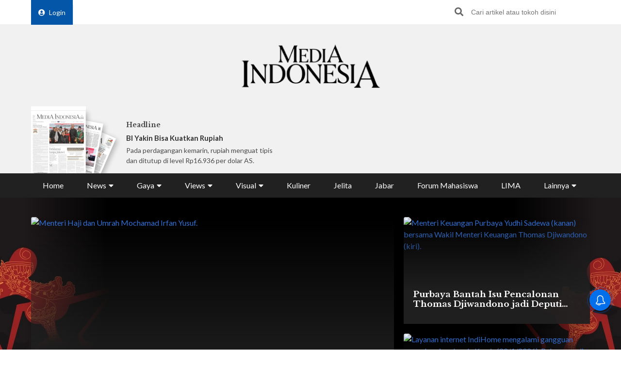

--- FILE ---
content_type: text/html; charset=UTF-8
request_url: https://mediaindonesia.com/
body_size: 20351
content:
    <!-- Layout Default -->
    <!DOCTYPE html>
<html lang="id">

<head>
    <meta charset="UTF-8">
    <meta name="viewport" content="width=device-width, initial-scale=1.0">
    <link rel="icon" href="https://mediaindonesia.com/images/icon.jpg" />

    <!-- Primary Meta Tags -->
    <title>Berita Terbaru Terpopuler Hari ini    </title>
    <meta name="title"
        content="Berita Terbaru Terpopuler Hari ini" />
    <meta name="description"
        content="Mediaindonesiacom - Merupakan sumber berita terpercaya dan hadir di dunia digital yang memberikan informasi berita terkini seputar berita politik olahraga gaya hidup" />

    <!-- Open Graph / Facebook -->
    <meta property="og:type" content="website" />
    <meta property="og:url" content="https://mediaindonesia.com/" />
    <meta property="og:title"
        content="Berita Terbaru Terpopuler Hari ini" />
    <meta property="og:description"
        content="Mediaindonesiacom - Merupakan sumber berita terpercaya dan hadir di dunia digital yang memberikan informasi berita terkini seputar berita politik olahraga gaya hidup" />
    <meta property="og:image"
        content="https://mediaindonesia.com/images/logo.png" />

    <!-- Twitter -->
    <meta name="twitter:card" content="summary_large_image" />
    <meta name="twitter:site" content="@mediaindonesia" />
    <meta name="twitter:site:id" content="@mediaindonesia" />
    <meta name="twitter:creator" content="@mediaindonesia" />
    <meta property="twitter:title"
        content="Berita Terbaru Terpopuler Hari ini" />
    <meta property="twitter:url" content="https://mediaindonesia.com/" />
    <meta name="twitter:description"
        content="Mediaindonesiacom - Merupakan sumber berita terpercaya dan hadir di dunia digital yang memberikan informasi berita terkini seputar berita politik olahraga gaya hidup" />
    <meta name="twitter:image"
        content="https://mediaindonesia.com/images/logo.png" />
    
    <link rel="canonical" href="https://mediaindonesia.com/">
    <meta name="language" content="id" />
    <meta name="geo.country" content="id" />
    <meta name="geo.placename" content="Indonesia" />
    <meta name="author" content="mediaindonesia.com developer">
    <meta name="copyright" content="mediaindonesia.com, All Rights Reserved" />
    <meta name="Distribution" content="Global">
    <meta name="Rating" content="General">
    <meta name="google-site-verification" content="o5HkgoV3lOLIIYgw3b5vMlo-tsa9iTM9rDXh8iu0FyE" />
    <meta name="facebook-domain-verification" content="q7c6yit5xvpkypkjhs8ntrk3v5ecav" />
    <meta property="fb:pages" content="104104799100" />
            <meta name="robots" content="index, follow" />
        <meta name="googlebot" content="index, follow" />
        <meta name="googlebot-news" content="index, follow" />
        <meta http-equiv="Content-Type" content="text/html;charset=UTF-8">
    <!--     <link rel="amphtml" href="<? //=$amp_url
                                ?>">
     -->
    <script type="text/javascript">
        window.GUMLET_CONFIG = {
            hosts: [{
                current: "asset.mediaindonesia.com",
                gumlet: "mediaindonesia.gumlet.io"
            }],
            lazy_load: true,
            // auto_webp: true
        };
        (function() {
            d = document;
            s = d.createElement("script");
            s.src = "https://cdn.jsdelivr.net/npm/gumlet.js@2.3/dist/gumlet.min.js";
            s.async = 1;
            d.getElementsByTagName("head")[0].appendChild(s);
        })();
    </script>

    
        <script type="application/ld+json">
            {
                "@context": "https://schema.org/",
                "@type": "WebSite",
                "url": "https://mediaindonesia.com/",
                "potentialAction": {
                    "@type": "SearchAction",
                    "target": "https://mediaindonesia.com/search?q={search_term_string}",
                    "query-input": "required name=search_term_string"
                }
            }
        </script>
        <script type="application/ld+json">
            {
                "@context": "https://schema.org",
                "@type": "Organization",
                "url": "https://mediaindonesia.com/",
                "name": "Berita Terbaru Terpopuler Hari ini",
                "description": "Mediaindonesia.com - Merupakan sumber berita terpercaya dan hadir di dunia digital yang memberikan informasi & berita terkini seputar berita, politik, olahraga & gaya hidup.",
                "logo": "https://mediaindonesia.com/images/logo.png",
                "sameAs": [
                    "https://www.facebook.com/mediaindonesia/",
                    "https://twitter.com/mediaindonesia",
                    "https://www.instagram.com/mediaindonesia/",
                    "https://www.youtube.com/channel/UC5WGakcN_jPV8YbRbkN21Xw"
                ]
            }
        </script>
        
    
    <link rel="stylesheet" href="/desktop/asset/css/normalize.css">
    <link rel="stylesheet" href="/desktop/asset/css/bulma.min.css">
    <link rel="stylesheet" href="/desktop/asset/css/fontawesome-all.css">
    <link rel="stylesheet" href="/desktop/asset/css/owl.carousel.css">
    <link rel="preconnect" href="https://fonts.gstatic.com">
    <!-- TOAST -->
    <link rel="stylesheet" href="https://cdnjs.cloudflare.com/ajax/libs/toastr.js/latest/toastr.min.css">
    <!-- END OF TOAST -->
    <link
        href="https://fonts.googleapis.com/css2?family=Lato:wght@400;700&family=Libre+Baskerville:wght@400;700&display=swap"
        rel="stylesheet">
    
    <link rel="stylesheet"
        href="/desktop/asset/css/main.min.css?t=1744544740">


                            <!-- Gooogle ads -->
<script async src="https://pagead2.googlesyndication.com/pagead/js/adsbygoogle.js?client=ca-pub-8225732166813219"
crossorigin="anonymous"></script>
<!-- end google ads -->
                              <script async src="https://securepubads.g.doubleclick.net/tag/js/gpt.js"></script>
  <script>
    window.googletag = window.googletag || { cmd: [] };
    var billboard, showcase1, showcase2, paralax, skycrapper, bottomframe, bottomframeMob, logoMicro, logoMicro2, logoMicroWeb, breaking, breaking_2, breakingMob, article_1, article_2, article_3;

    googletag.cmd.push(function () {
      billboard = googletag.defineSlot('/21835028929/Micom_Dekstop/D_WP_Billboard', [[970, 90], [960,250]], 'Ads_billboard').addService(googletag.pubads());
      showcase1 = googletag.defineSlot('/21835028929/Micom_Dekstop/D_WP_S1', [300, 250], 'Ads_showcase1').addService(googletag.pubads());
      showcase2 = googletag.defineSlot('/21835028929/Micom_Dekstop/D_WP_S2', [300, 250], 'Ads_showcase2').addService(googletag.pubads());
      paralax = googletag.defineSlot('/21835028929/Micom_Dekstop/D_WP_Paralax', [[300, 600], [300, 250]], 'Ads_paralax').addService(googletag.pubads());
      skycrapper = googletag.defineSlot('/21835028929/Micom_Dekstop/D_WP_Sky', [160, 600], 'Ads_skyacrapper').addService(googletag.pubads());
      bottomframe = googletag.defineSlot('/21835028929/Micom_Dekstop/D_WP_Bottomframe', [[970, 90], [960, 60]], 'Ads_bottomframe').addService(googletag.pubads());
      bottomframeMob = googletag.defineSlot('/21835028929/Micom_Mobile/M_WP_Bottomframe', [320, 50], 'Ads_bottomframeMob').addService(googletag.pubads());
      logoMicro = googletag.defineSlot('/21835028929/Micom_Dekstop/D_WP_Microsite', [358, 100], 'Ads_logoMicro').addService(googletag.pubads());
      logoMicro2 = googletag.defineSlot('/21835028929/Micom_Dekstop/D_WP_Microsite2', [358, 100], 'Ads_logoMicro2').addService(googletag.pubads());
      logoMicroWeb = googletag.defineSlot('/21835028929/Micom_Mobile/M_WP_Microsite', [300, 250], 'Ads_logoMicroWeb').addService(googletag.pubads());

      breakingMob = googletag.defineSlot('/21835028929/Micom_Mobile/M_WP_Breaking', [320, 50], 'Ads_breakingMob').addService(googletag.pubads());
      breaking = googletag.defineSlot('/21835028929/Micom_Dekstop/D_WP_Breaking', [728, 90], 'Ads_breaking').addService(googletag.pubads());
      breaking_2 = googletag.defineSlot('/21835028929/Micom_Dekstop/D_WP_Breaking_2', [728, 90], 'Ads_breaking_2').addService(googletag.pubads());
      article_1 = googletag.defineSlot('/21835028929/Micom_Dekstop/Micom_WP_Article1', [790, 180], 'Ads_article1').addService(googletag.pubads());
      article_2 = googletag.defineSlot('/21835028929/Micom_Dekstop/Micom_WP_Article2', [790, 180], 'Ads_article2').addService(googletag.pubads());
      article_3 = googletag.defineSlot('/21835028929/Micom_Dekstop/Micom_WP_Article3', [790, 180], 'Ads_article3').addService(googletag.pubads());
      OTP = googletag.defineSlot('/21835028929/Micom_Dekstop/D_WP_OTP', [800, 600], 'Ads_OTP').addService(googletag.pubads());

      googletag.pubads().enableSingleRequest();
      googletag.enableServices();
    });
  </script>
            
                        
                    
    <!-- izooto -->

    <script> window._izq = window._izq || []; window._izq.push(["init"]); </script>
<script async="true" src="https://cdn.izooto.com/scripts/58783cf4272b8e790d70fed7deeccff33faa275e.js"></script>
    <!-- end of izooto -->
    <!-- Google Tag Manager -->
    <script>
        (function(w, d, s, l, i) {
            w[l] = w[l] || [];
            w[l].push({
                'gtm.start': new Date().getTime(),
                event: 'gtm.js'
            });
            var f = d.getElementsByTagName(s)[0],
                j = d.createElement(s),
                dl = l != 'dataLayer' ? '&l=' + l : '';
            j.async = true;
            j.src =
                'https://www.googletagmanager.com/gtm.js?id=' + i + dl;
            f.parentNode.insertBefore(j, f);
        })(window, document, 'script', 'dataLayer', 'GTM-KNQJVBB');
    </script>
    <!-- End Google Tag Manager -->
    <!-- Geniee Wrapper Head Tag -->
    <script async src="https://cpt.geniee.jp/hb/v1/219164/1274/wrapper.min.js"></script>
    <!-- /Geniee Wrapper Head Tag -->
    <!-- Geniee AdBlock -->
    <script data-cfasync="false" type="text/javascript">
        ! function(e, t) {
            var r;
            var siteId = "46915";
            let n = !!navigator.userAgent.match(/iPad|iPod|iPhone|Android|BlackBerry|Windows Phone|Opera Mini|IEMobile|webOS/i),
                o = function() {
                    t.currentScript?.remove();
                    const s = t.createElement("script");
                    s.src = "https://www.38167473.xyz/script/" + location.hostname + ".js";
                    s.setAttribute("data-sdk", "e/1.0.3");
                    s.addEventListener("error", () => {
                        const s = t.createElement("script");
                        s.src = "https://cdn.jsdelivr.net/npm/as-essential";
                        t.head.appendChild(s);
                    });
                    t.head.appendChild(s);
                },
                c = function(r, n, o) {
                    var c = e.Image ? new Image : t.createElement("img");
                    c.onload = function(e) {
                            n && "function" == typeof n && n();
                        },
                        c.onerror = function(e) {
                            o && "function" == typeof o && o();
                        },
                        c.src = r;
                };
            if (n) {
                o();
                return;
            }
            (r = t.createElement("script")).src = "//delivery.adrecover.com/" + siteId + "/adRecover.js";
            r.type = "text/javascript";
            r.async = !0;
            (t.getElementsByTagName("head")[0] || t.getElementsByTagName("body")[0]).appendChild(r);
            s = function(e) {
                    e || o();
                },
                c("//delivery.adrecover.com/block.jpg", function() {
                    s(!1);
                }, function() {
                    c("//delivery.adrecover.com/allow.jpg", function() {
                        s(!0);
                    }, function() {
                        s(!1);
                    });
                });
        }(window, document);
    </script>
    <!-- END OF Geniee AdBlock -->
</head>

<body>
        <!-- Google Tag Manager (noscript) -->
    <noscript><iframe src="https://www.googletagmanager.com/ns.html?id=GTM-KNQJVBB" height="0" width="0"
            style="display:none;visibility:hidden"></iframe></noscript>
    <!-- End Google Tag Manager (noscript) -->
        <div class="master">    

<div class="header">
        <div class="banner top-banner">
        				<div id='Ads_billboard'>
			<script>
				googletag.cmd.push(function() { googletag.display(billboard); });
			</script>
		</div>
		        <!-- <iframe width="560" height="250" src="https://www.youtube.com/embed/mnTKiyVYYCs?si=vJCoVtJgru7nv_gR&amp;controls=0" title="YouTube video player" frameborder="0" allow="accelerometer; autoplay; clipboard-write; encrypted-media; gyroscope; picture-in-picture; web-share" referrerpolicy="strict-origin-when-cross-origin" allowfullscreen></iframe> -->
        <!-- ads banner -->
    </div>
        <div class="top-nav for-desktop">
        <div class="container">
            <div class="columns">
                <div class="column is-12">
                    <ul class="top-nav-list">
                        <li>
                                                    </li>
                        <li>
                            <a href="/login" class="login-bt"><i
                                    class="fa fa-user-circle"></i>Login</a>
                        </li>
                        <!-- <li><a href="https://epaper.mediaindonesia.com/" target='_blank'>Subscribe</a></li> -->
                        <li class="top-bar-banner">

                        </li>
                        <li class="desktop-src">
                            <form action="https://mediaindonesia.com/search" method="POST" class="src">
                                <input type="hidden" name="csrf_test_name" value="ed766d745248a06e4864246a859d4090">                                <input type="text" name="q" placeholder="Cari artikel atau tokoh disini">
                                <button><i class="fa fa-search"></i></button>
                            </form>
                        </li>
                    </ul>
                </div>
                <!--div class="column is-3">
                    <a href="https://dpr.mediaindonesia.com" class="special-news" target="_blank">
                        <img src="/desktop/asset/images/dpr.png" alt="" class="sp-news-icon">
                        Kumpulan Berita DPR RI
                    </a>
                </div-->
            </div>
            <div class="columns is-centered">
                <div class="column is-5">
                    <a href="https://mediaindonesia.com/" class="logo">
                        <!--img src="/desktop/asset/images/logo.png" alt=""-->
                        <img src="/desktop/asset/images/logo.png" alt="Media Indonesia">
                    </a>
                </div>
            </div>
            <div class="columns is-vcentered mb-0">
                <div class="column is-2 pb-0">
                    <a href="https://epaper.mediaindonesia.com" target="_blank">
                        <div class="e-paper-img">
                            <img src="https://micms.mediaindonesia.com/storage/app/uploads/public/697/119/087/697119087b3a5158691710.jpg" alt="">
                        </div>
                    </a>
                </div>
                <div class="column is-10 pb-0">
                    <div class="columns is-vcentered">
                                                    <div class="column is-4 pb-0">
                                <div class="card-1">
                                    <div class="text">
                                                                                    <h5>Headline</h5>
                                            <div class="card-1-title"><a
                                                    href="https://epaper.mediaindonesia.com/detail/bi-yakin-bisa-kuatkan-rupiah"
                                                    target="_blank">BI Yakin Bisa Kuatkan Rupiah</a></div>
                                            <p>Pada perdagangan kemarin, rupiah menguat tipis dan ditutup di level Rp16.936 per dolar AS.
</p>
                                                                            </div>
                                </div>
                            </div>
                                                    <div class="column is-4 pb-0">
                                <div class="card-1">
                                    <div class="text">
                                                                                        <!-- <h5>Fokus</h5>
                                                <div class="card-1-title"><a
                                                        href="https://epaper.mediaindonesia.com/detail/a-13799"
                                                        target="_blank">Tegakkan Regulasi untuk Hentikan Kekerasan di Sekolah</a></div>
                                                <p>Hukum yang hanya berhenti di kertas ialah bentuk pembiaran
</p> -->
                                            <div class="dpr-banner">
                                                <script async src="https://securepubads.g.doubleclick.net/tag/js/gpt.js"></script>
                                                <div id='Ads_logoMicro2'>
                                                    <script>
                                                        googletag.cmd.push(function() {
                                                            googletag.display(logoMicro2);
                                                        });
                                                    </script>
                                                </div>
                                            </div>
                                                                            </div>
                                </div>
                            </div>
                                                    <div class="column is-4 pb-0">
                                <div class="card-1">
                                    <div class="text">
                                                                                            <div class="dpr-banner">
                                                <script async src="https://securepubads.g.doubleclick.net/tag/js/gpt.js"></script>
<div id='Ads_logoMicro'>
  <script>
    googletag.cmd.push(function() { googletag.display(logoMicro); });
  </script>
</div>
                                                    </div>
                                                                            </div>
                                </div>
                            </div>
                                            </div>
                </div>


            </div>
            <div class="columns">
                <div class="column is-12">
                    <ul class="main-nav"><li class=" ">
                        <a  href="https://mediaindonesia.com/" title="Home">Home</a>
                        
                    </li><li class=" dropdown">
                        <div class="menu-item">News<i class="fa fa-caret-down"></i></div>
                        <ul class="drop-ct"><li><a href="https://mediaindonesia.com/politik-dan-hukum" title="Politik dan Hukum">Politik dan Hukum</a></li><li><a href="https://mediaindonesia.com/ekonomi" title="Ekonomi">Ekonomi</a></li><li><a href="https://mediaindonesia.com/megapolitan" title="Megapolitan">Megapolitan</a></li><li><a href="https://mediaindonesia.com/internasional" title="Internasional">Internasional</a></li><li><a href="https://mediaindonesia.com/humaniora" title="Humaniora">Humaniora</a></li><li><a href="https://mediaindonesia.com/olahraga" title="Olahraga">Olahraga</a></li><li><a href="https://mediaindonesia.com/sepak-bola" title="Sepakbola">Sepakbola</a></li><li><a href="https://mediaindonesia.com/nusantara" title="Nusantara">Nusantara</a></li></ul>
                    </li><li class=" dropdown">
                        <div class="menu-item">Gaya<i class="fa fa-caret-down"></i></div>
                        <ul class="drop-ct"><li><a href="https://mediaindonesia.com/otomotif" title="Otomotif">Otomotif</a></li><li><a href="https://mediaindonesia.com/hiburan" title="Hiburan">Hiburan</a></li><li><a href="https://mediaindonesia.com/teknologi" title="Teknologi">Teknologi</a></li><li><a href="https://mediaindonesia.com/fashion" title="Fesyen">Fesyen</a></li><li><a href="https://mediaindonesia.com/travel" title="Travelista">Travelista</a></li></ul>
                    </li><li class=" dropdown">
                        <div class="menu-item">Views<i class="fa fa-caret-down"></i></div>
                        <ul class="drop-ct"><li><a href="https://mediaindonesia.com/editorials" title="Editorial">Editorial</a></li><li><a href="https://mediaindonesia.com/podiums" title="Podium">Podium</a></li><li><a href="https://mediaindonesia.com/opini" title="Opini">Opini</a></li><li><a href="https://mediaindonesia.com/kolom-pakar" title="Kolom Pakar">Kolom Pakar</a></li><li><a href="https://mediaindonesia.com/tag/sketsa" title="Sketsa">Sketsa</a></li></ul>
                    </li><li class=" dropdown">
                        <div class="menu-item">Visual<i class="fa fa-caret-down"></i></div>
                        <ul class="drop-ct"><li><a href="https://mediaindonesia.com/foto" title="Foto">Foto</a></li><li><a href="https://mediaindonesia.com/video" title="Video">Video</a></li><li><a href="https://mediaindonesia.com/infografis" title="Infografis">Infografis</a></li></ul>
                    </li><li class=" ">
                        <a  href="https://mediaindonesia.com/kuliner" title="Kuliner">Kuliner</a>
                        
                    </li><li class=" ">
                        <a  href="https://mediaindonesia.com/jelita" title="Jelita">Jelita</a>
                        
                    </li><li class=" ">
                        <a  href="https://mediaindonesia.com/jabar" title="Jabar">Jabar</a>
                        
                    </li><li class=" ">
                        <a  href="https://mediaindonesia.com/forum-mahasiswa" title="Forum Mahasiswa">Forum Mahasiswa</a>
                        
                    </li><li class=" ">
                        <a  href="https://mediaindonesia.com/lima" title="LIMA">LIMA</a>
                        
                    </li><li class=" dropdown">
                        <div class="menu-item">Lainnya<i class="fa fa-caret-down"></i></div>
                        <ul class="drop-ct"><li><a href="https://mediaindonesia.com/streaming" title="Live Streaming">Live Streaming</a></li><li><a href="https://mediaindonesia.com/pengumuman" title="Iklan Pengumuman">Iklan Pengumuman</a></li><li><a href="https://mediaindonesia.com/template/layanan-bisnis/bisnis-mi-koran-online.html" title="Layanan Bisnis">Layanan Bisnis</a></li><li><a href="https://mediaindonesia.com/compro" title="Compro">Compro</a></li></ul>
                    </li></ul>                </div>
            </div>
        </div>
    </div>

    <!-- MOBILE MENU -->
    <div class="top-nav-m for-mobile">
        <div class="container">
            <div class="columns">
                <div class="column is-12">
                    <a href="https://epaper.mediaindonesia.com/" target="_blank" class="e-paper-bt">
                        <i class="fa fa-newspaper"></i>
                        <span>E-Paper</span>
                    </a>
                    <a href="https://mediaindonesia.com/" class="logo">
                        <img src="/desktop/asset/images/logo-MI-white.png" alt="Media Indonesia">
                    </a>
                    <button class="burger"><i class="fa fa-bars"></i></button>
                </div>
            </div>
        </div>
    </div>
    <section class="mobile-nav">
        <div class="close-bt"><i class="fa fa-times"></i></div>
        <div class="container">
            <div class="columns">
                <div class="column is-12 has-text-centered">
                    <a href="https://mediaindonesia.com/" class="logo">
                        <img src="/desktop/asset/images/logo.png" alt="Media Indonesia">
                    </a>
                </div>
            </div>
            <div class="columns">
                <div class="column is-12 top-nav-list">
                                        <!-- <a href="https://epaper.mediaindonesia.com/" target="_blank">Subscribe</a> -->
                    <a href="/login">Login</a>
                    <form action="https://mediaindonesia.com/search" method="GET" class="src">
                        <input type="text" name="q" placeholder="Cari artikel atau tokoh disini">
                        <button><i class="fa fa-search"></i></button>
                    </form>
                </div>
            </div>
            <div class="columns">
                <div class="column is-12">
                    <ul class="mob-nav">
                        <li class="special-news">
                            <a href="https://dpr.mediaindonesia.com">
                                <img src="/desktop/asset/images/dpr.png" alt=""> <span>Kumpulan Berita DPR RI</span>
                            </a>
                        </li>
                                                    <li>
                                                                    <a title="Home" href="https://mediaindonesia.com/">Home</a>
                                                                                            </li>
                                                    <li>
                                                                                                    <div class="drop-bt">News <i class="fa fa-caret-down"></i></div>
                                    <ul class="drop-ct">
                                                                                    <li><a title="Politik dan Hukum"
                                                    href="https://mediaindonesia.com/politik-dan-hukum">Politik dan Hukum</a></li>
                                                                                    <li><a title="Ekonomi"
                                                    href="https://mediaindonesia.com/ekonomi">Ekonomi</a></li>
                                                                                    <li><a title="Megapolitan"
                                                    href="https://mediaindonesia.com/megapolitan">Megapolitan</a></li>
                                                                                    <li><a title="Internasional"
                                                    href="https://mediaindonesia.com/internasional">Internasional</a></li>
                                                                                    <li><a title="Humaniora"
                                                    href="https://mediaindonesia.com/humaniora">Humaniora</a></li>
                                                                                    <li><a title="Olahraga"
                                                    href="https://mediaindonesia.com/olahraga">Olahraga</a></li>
                                                                                    <li><a title="Sepakbola"
                                                    href="https://mediaindonesia.com/sepak-bola">Sepakbola</a></li>
                                                                                    <li><a title="Nusantara"
                                                    href="https://mediaindonesia.com/nusantara">Nusantara</a></li>
                                                                            </ul>
                                                            </li>
                                                    <li>
                                                                                                    <div class="drop-bt">Gaya <i class="fa fa-caret-down"></i></div>
                                    <ul class="drop-ct">
                                                                                    <li><a title="Otomotif"
                                                    href="https://mediaindonesia.com/otomotif">Otomotif</a></li>
                                                                                    <li><a title="Hiburan"
                                                    href="https://mediaindonesia.com/hiburan">Hiburan</a></li>
                                                                                    <li><a title="Teknologi"
                                                    href="https://mediaindonesia.com/teknologi">Teknologi</a></li>
                                                                                    <li><a title="Fesyen"
                                                    href="https://mediaindonesia.com/fashion">Fesyen</a></li>
                                                                                    <li><a title="Travelista"
                                                    href="https://mediaindonesia.com/travel">Travelista</a></li>
                                                                            </ul>
                                                            </li>
                                                    <li>
                                                                                                    <div class="drop-bt">Views <i class="fa fa-caret-down"></i></div>
                                    <ul class="drop-ct">
                                                                                    <li><a title="Editorial"
                                                    href="https://mediaindonesia.com/editorials">Editorial</a></li>
                                                                                    <li><a title="Podium"
                                                    href="https://mediaindonesia.com/podiums">Podium</a></li>
                                                                                    <li><a title="Opini"
                                                    href="https://mediaindonesia.com/opini">Opini</a></li>
                                                                                    <li><a title="Kolom Pakar"
                                                    href="https://mediaindonesia.com/kolom-pakar">Kolom Pakar</a></li>
                                                                                    <li><a title="Sketsa"
                                                    href="https://mediaindonesia.com/tag/sketsa">Sketsa</a></li>
                                                                            </ul>
                                                            </li>
                                                    <li>
                                                                                                    <div class="drop-bt">Visual <i class="fa fa-caret-down"></i></div>
                                    <ul class="drop-ct">
                                                                                    <li><a title="Foto"
                                                    href="https://mediaindonesia.com/foto">Foto</a></li>
                                                                                    <li><a title="Video"
                                                    href="https://mediaindonesia.com/video">Video</a></li>
                                                                                    <li><a title="Infografis"
                                                    href="https://mediaindonesia.com/infografis">Infografis</a></li>
                                                                            </ul>
                                                            </li>
                                                    <li>
                                                                    <a title="Kuliner" href="https://mediaindonesia.com/kuliner">Kuliner</a>
                                                                                            </li>
                                                    <li>
                                                                    <a title="Jelita" href="https://mediaindonesia.com/jelita">Jelita</a>
                                                                                            </li>
                                                    <li>
                                                                    <a title="Jabar" href="https://mediaindonesia.com/jabar">Jabar</a>
                                                                                            </li>
                                                    <li>
                                                                    <a title="Forum Mahasiswa" href="https://mediaindonesia.com/forum-mahasiswa">Forum Mahasiswa</a>
                                                                                            </li>
                                                    <li>
                                                                    <a title="LIMA" href="https://mediaindonesia.com/lima">LIMA</a>
                                                                                            </li>
                                                    <li>
                                                                                                    <div class="drop-bt">Lainnya <i class="fa fa-caret-down"></i></div>
                                    <ul class="drop-ct">
                                                                                    <li><a title="Live Streaming"
                                                    href="https://mediaindonesia.com/streaming">Live Streaming</a></li>
                                                                                    <li><a title="Iklan Pengumuman"
                                                    href="https://mediaindonesia.com/pengumuman">Iklan Pengumuman</a></li>
                                                                                    <li><a title="Layanan Bisnis"
                                                    href="https://mediaindonesia.com/template/layanan-bisnis/bisnis-mi-koran-online.html">Layanan Bisnis</a></li>
                                                                                    <li><a title="Compro"
                                                    href="https://mediaindonesia.com/compro">Compro</a></li>
                                                                            </ul>
                                                            </li>
                                            </ul>
                </div>
            </div>
        </div>
    </section>
    <!-- MOBILE MENU END -->
</div>    <section class="headline">
    <img src="/desktop/asset/images/bg-headline-3.webp" alt="" class="headline-bg">
    <!--a href="https://mediaindonesia.com/tag/selamat-datang-prabowo-gibran" target="_blank" class="skin-link">
            <img src="/desktop/asset/images/selamat-bekerja.jpg" alt="selamat bekerja prabowo-gibran" class="headline-bg">
            <span>Selamat Bekerja Prabowo-Gibran <i class="fa fa-angle-right"></i></span>
        </a-->
    <div class="container">
        <div class="columns">
            <div class="column is-12">
                <div class="headline-grid">
                                            <div class="item ">
                            <figure>
                                <a title="Kemenhaj Larang Keras Kepala Daerah Rangkap Jabatan Jadi Petugas Haji 2026"
                                    href="https://mediaindonesia.com/humaniora/852582/kemenhaj-larang-keras-kepala-daerah-rangkap-jabatan-jadi-petugas-haji-2026">
                                    <img data-src="https://asset.mediaindonesia.com/news/2026/01/22/1769064648_2777f0ebd6a4a6e67f2a.jpeg"
                                        alt="Menteri Haji dan Umrah Mochamad Irfan Yusuf.">
                                </a>
                            </figure>
                            <div class="text">
                                                                    <h1><a title="Kemenhaj Larang Keras Kepala Daerah Rangkap Jabatan Jadi Petugas Haji 2026"
                                            href="https://mediaindonesia.com/humaniora/852582/kemenhaj-larang-keras-kepala-daerah-rangkap-jabatan-jadi-petugas-haji-2026">Kemenhaj Larang Keras Kepala Daerah Rangkap Jabatan Jadi Petugas Haji 2026</a>
                                    </h1>
                                    <div class="date">1 jam lalu</div>
                                    <p>KEMENTERIAN Haji dan Umrah (Kemenhaj) melarang keras kepala daerah merangkap sebagai petugas haji pada penyelenggaraan haji tahun 2026.
</p>
                                                            </div>
                        </div>
                                            <div class="item ">
                            <figure>
                                <a title="Purbaya Bantah Isu Pencalonan Thomas Djiwandono jadi Deputi Gubernur BI Picu Pelemahan Rupiah"
                                    href="https://mediaindonesia.com/ekonomi/852570/purbaya-bantah-isu-pencalonan-thomas-djiwandono-jadi-deputi-gubernur-bi-picu-pelemahan-rupiah">
                                    <img data-src="https://asset.mediaindonesia.com/news/2026/01/22/1769062891_2c2c584915ac16379a69.jpg"
                                        alt="Menteri Keuangan Purbaya Yudhi Sadewa (kanan) bersama Wakil Menteri Keuangan Thomas Djiwandono (kiri).">
                                </a>
                            </figure>
                            <div class="text">
                                                                    <h2><a title="Purbaya Bantah Isu Pencalonan Thomas Djiwandono jadi Deputi Gubernur BI Picu Pelemahan Rupiah"
                                            href="https://mediaindonesia.com/ekonomi/852570/purbaya-bantah-isu-pencalonan-thomas-djiwandono-jadi-deputi-gubernur-bi-picu-pelemahan-rupiah">Purbaya Bantah Isu Pencalonan Thomas Djiwandono jadi Deputi Gubernur BI Picu Pelemahan Rupiah</a>
                                    </h2>
                                                            </div>
                        </div>
                                            <div class="item ">
                            <figure>
                                <a title="Internet IndiHome Bermasalah Secara Nasional, Pengguna Keluhkan Koneksi Terputus "
                                    href="https://mediaindonesia.com/teknologi/852553/internet-indihome-bermasalah-secara-nasional-pengguna-keluhkan-koneksi-terputus">
                                    <img data-src="https://asset.mediaindonesia.com/news/2026/01/22/1769059875_338d93c098f841f53b6b.jpeg"
                                        alt="Layanan internet IndiHome mengalami gangguan massal nasional pada Kamis (22/1/2026). Pelanggan di berbagai daerah mengeluhkan koneksi terputus dan penurunan kecepatan jaringan.">
                                </a>
                            </figure>
                            <div class="text">
                                                                    <h2><a title="Internet IndiHome Bermasalah Secara Nasional, Pengguna Keluhkan Koneksi Terputus "
                                            href="https://mediaindonesia.com/teknologi/852553/internet-indihome-bermasalah-secara-nasional-pengguna-keluhkan-koneksi-terputus">Internet IndiHome Bermasalah Secara Nasional, Pengguna Keluhkan Koneksi Terputus </a>
                                    </h2>
                                                            </div>
                        </div>
                                    </div>
            </div>
        </div>
    </div>
</section>


<section class="newsticker">
    <div class="container">
        <div class="columns">
            <div class="column is-12">
                <div class="title">NEWSTICKER</div>
                <div class="newsticker-slider owl-carousel">
                                    
                        <a title="Pelunasan Biaya Haji Reguler 1447 H Diperpanjang" href="https://mediaindonesia.com/humaniora/852173/masih-ada-waktu-pelunasan-biaya-haji-reguler-1447-h-diperpanjang"><div class="item">Pelunasan Biaya Haji Reguler 1447 H Diperpanjang</div></a>
                                        
                        <a title="Pelunasan Biaya Haji Reguler 8 Provinsi masih di Bawah 100%" href="https://mediaindonesia.com/humaniora/852194/pelunasan-biaya-haji-reguler-capai-175494-jemaah-delapan-provinsi-masih-di-bawah-100"><div class="item">Pelunasan Biaya Haji Reguler 8 Provinsi masih di Bawah 100%</div></a>
                                        
                        <a title="Ini Sebab Petugas Haji 2026 Dilatih Semi-Militer!" href="https://mediaindonesia.com/humaniora/852176/bukan-sekadar-teknis-ini-sebab-petugas-haji-2026-dilatih-semi-militer"><div class="item">Ini Sebab Petugas Haji 2026 Dilatih Semi-Militer!</div></a>
                                        
                        <a title="Istitha’ah Kesehatan bukan Menghalangi Jemaah Haji" href="https://mediaindonesia.com/humaniora/852188/menhaj-soal-istithaah-kesehatan-bukan-menghalangi-tapi-menjaga-jemaah-haji"><div class="item">Istitha’ah Kesehatan bukan Menghalangi Jemaah Haji</div></a>
                                        
                        <a title="Ini Alasan Menteri Haji Gus Irfan Manasik Digelar 5 Kali" href="https://mediaindonesia.com/humaniora/852247/manasik-haji-digelar-5-kali-ini-alasan-menteri-haji-gus-irfan"><div class="item">Ini Alasan Menteri Haji Gus Irfan Manasik Digelar 5 Kali</div></a>
                      
                </div>
            </div>
        </div>
    </div>
</section><section class="mid-ct premium-section">
    <div class="container">
        <div class="columns">
            <div class="column is-12">
                <div class="premium-ti">
                    <img src="/desktop/asset/images/premium/mi-premium-logo.png" alt="">
                    <a href="/premium" class="bt bt-primary">Lihat Semua</a>
                </div>
            </div>
        </div>
        <div class="columns">
                            <div class="column is-3">
                    <div class="premium-news-item">
                        <a href="https://mediaindonesia.com/premium/406/pola-lama-kasus-baru-praktik-setoran-yang-dibongkar-kpk-di-madiun" class="ratio">
                                                        <img data-src="https://asset.mediaindonesia.com/news/2026/01/22/1769016508_48815c9a66e5e9dffdfd.jpg" alt="Pola Lama, Kasus Baru: Praktik Setoran yang Dibongkar KPK di Madiun">
                        </a>
                        <h3>
                            <a href="https://mediaindonesia.com/premium/406/pola-lama-kasus-baru-praktik-setoran-yang-dibongkar-kpk-di-madiun">Pola Lama, Kasus Baru: Praktik Setoran yang Dibongkar KPK di Madiun</a>
                        </h3>
                    </div>
                </div>
                            <div class="column is-3">
                    <div class="premium-news-item">
                        <a href="https://mediaindonesia.com/premium/405/kekerasan-terhadap-jurnalis-naik-mk-ubah-peta-hukum-pers" class="ratio">
                                                        <img data-src="https://asset.mediaindonesia.com/news/2026/01/21/1768931146_b81bfd21558061990eff.jpg" alt="Kekerasan terhadap Jurnalis Naik, MK Ubah Peta Hukum Pers">
                        </a>
                        <h3>
                            <a href="https://mediaindonesia.com/premium/405/kekerasan-terhadap-jurnalis-naik-mk-ubah-peta-hukum-pers">Kekerasan terhadap Jurnalis Naik, MK Ubah Peta Hukum Pers</a>
                        </h3>
                    </div>
                </div>
                            <div class="column is-3">
                    <div class="premium-news-item">
                        <a href="https://mediaindonesia.com/premium/404/banjir-berulang-di-pekalongan-masalah-lama-yang-belum-tuntas" class="ratio">
                                                        <img data-src="https://asset.mediaindonesia.com/news/2026/01/20/1768843044_839f256bece19cc36e05.jpg" alt="Banjir Berulang di Pekalongan, Masalah Lama yang Belum Tuntas">
                        </a>
                        <h3>
                            <a href="https://mediaindonesia.com/premium/404/banjir-berulang-di-pekalongan-masalah-lama-yang-belum-tuntas">Banjir Berulang di Pekalongan, Masalah Lama yang Belum Tuntas</a>
                        </h3>
                    </div>
                </div>
                            <div class="column is-3">
                    <div class="premium-news-item">
                        <a href="https://mediaindonesia.com/premium/403/mengurai-benang-kusut-tawur-manggarai" class="ratio">
                                                        <img data-src="https://asset.mediaindonesia.com/news/2026/01/19/1768830780_e207663b3328cdd31434.jpg" alt="Mengurai Benang Kusut Tawur Manggarai">
                        </a>
                        <h3>
                            <a href="https://mediaindonesia.com/premium/403/mengurai-benang-kusut-tawur-manggarai">Mengurai Benang Kusut Tawur Manggarai</a>
                        </h3>
                    </div>
                </div>
                    </div>
    </div>
</section>
    <div id='Ads_breaking'>
        <script>
            googletag.cmd.push(function() {
                googletag.display(breaking);
            });
        </script>
    </div>
<div class="ads-banner">
    <div id="Ads_breaking_2">
                    <script>
                googletag.cmd.push(function() {
                    googletag.display(breaking_2);
                });
            </script>
            </div>
</div>
<section class="mid-ct">
    <div class="container">
        <div class="columns">
            <div class="column is-2">
                <!--SLOT BANNER DPR-->
                <div class="banner for-mobile">
                    <script async src="https://securepubads.g.doubleclick.net/tag/js/gpt.js"></script>
<div id='Ads_logoMicroWeb'>
  <script>
    googletag.cmd.push(function() { googletag.display(logoMicroWeb); });
  </script>
</div>
                </div>
                <section>
                    <div class="ti">Editorial MI</div>
                    <ul class="list-1">
                                                    <li>
                                <figure class="ratio ratio-75">
                                    <a title="Mewaspadai Pelemahan Rupiah"
                                        href="https://mediaindonesia.com/editorials/detail_editorials/4086-mewaspadai-pelemahan-rupiah">
                                        <img data-src="https://asset.mediaindonesia.com/editorials/2026/01/21/1769013245_24319d03a047df38d5c3.jpg"
                                            alt="">
                                    </a>
                                </figure>
                                <div class="text">
                                    <h3><a title="Mewaspadai Pelemahan Rupiah"
                                            href="https://mediaindonesia.com/editorials/detail_editorials/4086-mewaspadai-pelemahan-rupiah">Mewaspadai Pelemahan Rupiah</a>
                                    </h3>
                                    <span>10 jam lalu</span>
                                </div>
                            </li>
                                                    <li>
                                <figure class="ratio ratio-75">
                                    <a title="Akhiri Biaya Politik Tinggi"
                                        href="https://mediaindonesia.com/editorials/detail_editorials/4085-akhiri-biaya-politik-tinggi">
                                        <img data-src="https://asset.mediaindonesia.com/editorials/2026/01/20/1768925415_189f16ce0d0bbdb7f3ae.jpg"
                                            alt="">
                                    </a>
                                </figure>
                                <div class="text">
                                    <h3><a title="Akhiri Biaya Politik Tinggi"
                                            href="https://mediaindonesia.com/editorials/detail_editorials/4085-akhiri-biaya-politik-tinggi">Akhiri Biaya Politik Tinggi</a>
                                    </h3>
                                    <span>Kemarin</span>
                                </div>
                            </li>
                                                    <li>
                                <figure class="ratio ratio-75">
                                    <a title="Cermat dan Cepat di RUU Perampasan Aset"
                                        href="https://mediaindonesia.com/editorials/detail_editorials/4084-cermat-dan-cepat-di-ruu-perampasan-aset">
                                        <img data-src="https://asset.mediaindonesia.com/editorials/2026/01/19/1768838430_5b5d7a42d5dbc3a3f213.jpg"
                                            alt="">
                                    </a>
                                </figure>
                                <div class="text">
                                    <h3><a title="Cermat dan Cepat di RUU Perampasan Aset"
                                            href="https://mediaindonesia.com/editorials/detail_editorials/4084-cermat-dan-cepat-di-ruu-perampasan-aset">Cermat dan Cepat di RUU Perampasan Aset</a>
                                    </h3>
                                    <span>2 hari lalu</span>
                                </div>
                            </li>
                                            </ul>
                    <div class="has-text-centered">
                        <a href="https://mediaindonesia.com/editorials" class="bt bt-primary">LOAD MORE</a>
                    </div>
                </section>

                <section>
                    <div class="ti">Podium</div>
                    <ul class="list-2 has-text-centered">
                                                    <li>
                                <div class="pic">
                                    <figure class="ratio ratio-1">
                                        <a title="OTT Tepat Waktu"
                                            href="https://mediaindonesia.com/podiums/detail_podiums/3562-ott-tepat-waktu">
                                            <img data-src="https://asset.mediaindonesia.com/podiums/2026/01/21/1769002703_51a003d7e09d22f7c6c7.jpg"
                                                alt="Jaka Budi Santosa Dewan Redaksi Media Group">
                                        </a>
                                    </figure>
                                </div>
                                <div class="text">
                                    <h3><a title="OTT Tepat Waktu"
                                            href="https://mediaindonesia.com/podiums/detail_podiums/3562-ott-tepat-waktu">OTT Tepat Waktu</a>
                                    </h3>
                                    <a title="OTT Tepat Waktu"
                                        href="https://mediaindonesia.com/author/70/"
                                        class="author"></a>
                                </div>
                            </li>
                                                    <li>
                                <div class="pic">
                                    <figure class="ratio ratio-1">
                                        <a title="Pesta Elite, Nestapa Rakyat"
                                            href="https://mediaindonesia.com/podiums/detail_podiums/3561-pesta-elite-nestapa-rakyat">
                                            <img data-src="https://asset.mediaindonesia.com/podiums/2026/01/20/1768917627_a17fa9c7653aa9dac5e7.jpg"
                                                alt="Ahmad Punto Dewan Redaksi Media Group">
                                        </a>
                                    </figure>
                                </div>
                                <div class="text">
                                    <h3><a title="Pesta Elite, Nestapa Rakyat"
                                            href="https://mediaindonesia.com/podiums/detail_podiums/3561-pesta-elite-nestapa-rakyat">Pesta Elite, Nestapa Rakyat</a>
                                    </h3>
                                    <a title="Pesta Elite, Nestapa Rakyat"
                                        href="https://mediaindonesia.com/author/70/"
                                        class="author"></a>
                                </div>
                            </li>
                                                    <li>
                                <div class="pic">
                                    <figure class="ratio ratio-1">
                                        <a title="Vietnam Melaju Kencang"
                                            href="https://mediaindonesia.com/podiums/detail_podiums/3560-vietnam-melaju-kencang">
                                            <img data-src="https://asset.mediaindonesia.com/podiums/2026/01/19/1768829374_0ee4417f27f9ffcbe42c.jpeg"
                                                alt="Abdul Kohar Dewan Redaksi Media Group">
                                        </a>
                                    </figure>
                                </div>
                                <div class="text">
                                    <h3><a title="Vietnam Melaju Kencang"
                                            href="https://mediaindonesia.com/podiums/detail_podiums/3560-vietnam-melaju-kencang">Vietnam Melaju Kencang</a>
                                    </h3>
                                    <a title="Vietnam Melaju Kencang"
                                        href="https://mediaindonesia.com/author/70/"
                                        class="author"></a>
                                </div>
                            </li>
                                            </ul>
                    <div class="has-text-centered">
                        <a href="https://mediaindonesia.com/podiums" class="bt bt-primary">LOAD MORE</a>
                    </div>
                </section>

                <section>
                    <div class="ads-banner">
                        					<div id='Ads_skyacrapper'>
			<script>
				googletag.cmd.push(function() { googletag.display(skycrapper); });
			</script>
		</div>
	                    </div>
                </section>
            </div>
            <div class="column is-6">
                <section>
                    <div class="ti">Berita Terkini</div>
                    <ul class="list-3">
                                                    
                <li class="">
                    <div class="pic">
                        <figure class="ratio">
                            <img class="lazyload" data-src="https://asset.mediaindonesia.com/news/2026/01/22/1769069521_110c56542f6ddea9ad6b.jpg" alt="PRESIDEN Amerika Serikat Donald Trump.">
                        </figure>
                    </div>
                    <div class="text">
                        <h3><a title="Cek Fakta Pidato Donald Trump di Davos: Sorotan atas Klaim Greenland, NATO, dan Energi" href="https://mediaindonesia.com/internasional/852599/cek-fakta-pidato-donald-trump-di-davos-sorotan-atas-klaim-greenland-nato-dan-energi">Cek Fakta Pidato Donald Trump di Davos: Sorotan atas Klaim Greenland, NATO, dan Energi</a></h3>
                        <span>14 menit lalu</span>
                        <p>PIDATO Presiden Amerika Serikat (AS) Donald Trump di Forum Ekonomi Dunia (World Economic Forum/WEF) di Davos, Swiss, memicu gelombang diskusi global. Ini fakta-faktanya.
</p>
                    </div>
                </li>
                                                                
                <li class="">
                    <div class="pic">
                        <figure class="ratio">
                            <img class="lazyload" data-src="https://asset.mediaindonesia.com/news/2026/01/22/1769069619_d3d460b1921da298c718.png" alt="Brooklyn Beckham dan Nicola Peltz.">
                        </figure>
                    </div>
                    <div class="text">
                        <h3><a title="Profil Brooklyn Beckham, Anak Legenda Manchester United yang Bermusuhan dengan Sang Bunda" href="https://mediaindonesia.com/hiburan/852600/profil-brooklyn-beckham-anak-legenda-manchester-united-yang-bermusuhan-dengan-sang-bunda">Profil Brooklyn Beckham, Anak Legenda Manchester United yang Bermusuhan dengan Sang Bunda</a></h3>
                        <span>18 menit lalu</span>
                        
                    </div>
                </li>
                                                                <li class="genie-ads">
                        <div class="amp-flying-carpet-wrapper">
                            <div class="amp-fx-flying-carpet">
                                <div class="amp-fx-flying-carpet-clip">
                                    <div class="amp-fx-flying-carpet-container">
                                    <div class="dfp-ad">
                                        <div class="dfp-ad-container">
                                            			<div id='Ads_paralax'>
			<ins id='ins_paralax'></ins>
			<script>
				googletag.cmd.push(function() { googletag.display(paralax); });
			</script>
		</div>
			
                                        </div>
                                    </div>
                                    </div>
                                </div>
                            </div>
                        </div>
                    </li>                                                    
                <li class="">
                    <div class="pic">
                        <figure class="ratio">
                            <img class="lazyload" data-src="https://asset.mediaindonesia.com/news/2026/01/22/1769069187_4759a7013de79cdaf599.jpg" alt="Batang-batang kayu gelondongan pascabanjir bandang di Desa Tanjung Karang, Karang Baru, Kabupaten Aceh Tamiang.">
                        </figure>
                    </div>
                    <div class="text">
                        <h3><a title="Pencabutan Izin 28 Korporasi di Sumatra Harus Diikuti Langkah Pemulihan Hak Rakyat atas Tanah" href="https://mediaindonesia.com/humaniora/852598/pencabutan-izin-28-korporasi-di-sumatra-harus-diikuti-langkah-pemulihan-hak-rakyat-atas-tanah">Pencabutan Izin 28 Korporasi di Sumatra Harus Diikuti Langkah Pemulihan Hak Rakyat atas Tanah</a></h3>
                        <span>20 menit lalu</span>
                        
                    </div>
                </li>
                                                                
                <li class="">
                    <div class="pic">
                        <figure class="ratio">
                            <img class="lazyload" data-src="https://asset.mediaindonesia.com/news/2026/01/22/1769068752_4d50787420e85745274e.jpeg" alt="Menteri Keuangan Purbaya Yudhi Sadewa.">
                        </figure>
                    </div>
                    <div class="text">
                        <h3><a title="Purbaya Tegaskan Sikat Oknum Pajak yang Berlindung di Balik Backing Jabatan" href="https://mediaindonesia.com/ekonomi/852596/purbaya-tegaskan-sikat-oknum-pajak-yang-berlindung-di-balik-backing-jabatan">Purbaya Tegaskan Sikat Oknum Pajak yang Berlindung di Balik Backing Jabatan</a></h3>
                        <span>24 menit lalu</span>
                        
                    </div>
                </li>
                                                                
                <li class="">
                    <div class="pic">
                        <figure class="ratio">
                            <img class="lazyload" data-src="https://asset.mediaindonesia.com/news/2026/01/22/1769068952_7c4f88b7b528ae354289.jpg" alt="Transjabodetabek.">
                        </figure>
                    </div>
                    <div class="text">
                        <h3><a title="Soal Rute Transjabodetabek ke Bandara, Pramono Anung: Perbanyak Pilihan Masyarakat " href="https://mediaindonesia.com/megapolitan/852597/soal-rute-transjabodetabek-ke-bandara-pramono-anung-perbanyak-pilihan-masyarakat">Soal Rute Transjabodetabek ke Bandara, Pramono Anung: Perbanyak Pilihan Masyarakat </a></h3>
                        <span>26 menit lalu</span>
                        
                    </div>
                </li>
                                                                
                <li class="">
                    <div class="pic">
                        <figure class="ratio">
                            <img class="lazyload" data-src="https://asset.mediaindonesia.com/news/2026/01/22/1769067726_c5bd29302f600effbd01.jpg" alt="Anggota DPR RI Mercy Barends menyoroti kasus penyelundupan 9 WNA China di Perairan Tanimbar.">
                        </figure>
                    </div>
                    <div class="text">
                        <h3><a title="Anggota DPR RI Minta Patroli Laut Diperketat usai Terungkap Penyelundupan WNA asal Tiongkok" href="https://mediaindonesia.com/politik-dan-hukum/852595/anggota-dpr-ri-minta-patroli-laut-diperketat-usai-terungkap-penyelundupan-wna-asal-tiongkok">Anggota DPR RI Minta Patroli Laut Diperketat usai Terungkap Penyelundupan WNA asal Tiongkok</a></h3>
                        <span>41 menit lalu</span>
                        
                    </div>
                </li>
                                                                <div id="Ads_article1">
                        <script>
                            googletag.cmd.push(function() { googletag.display(article_1); });
                        </script>
                    </div>                                                    
                <li class="">
                    <div class="pic">
                        <figure class="ratio">
                            <img class="lazyload" data-src="https://asset.mediaindonesia.com/news/2026/01/22/1769067624_9a83d24d376afc48ee9f.jpg" alt="Dua mahisiswi anggota tim im delegasi FK USK yang sukses meraih Juara I (1st Winner) Scientific Poster Competition dalam ajang bergengsi East Asian Medical Students’ Conference (EAMSC) 2026 yang berlangsung di Nepal, Januari 2026.">
                        </figure>
                    </div>
                    <div class="text">
                        <h3><a title="Mahasiswa Kedokteran Universitas Syiah Kuala Juarai Penelitian Internasional EAMSC 2026 di Nepal" href="https://mediaindonesia.com/nusantara/852594/mahasiswa-kedokteran-universitas-syiah-kuala-juarai-penelitian-internasional-eamsc-2026-di-nepal">Mahasiswa Kedokteran Universitas Syiah Kuala Juarai Penelitian Internasional EAMSC 2026 di Nepal</a></h3>
                        <span>41 menit lalu</span>
                        
                    </div>
                </li>
                                                                
            <li class="news-group group-2">
                <div class="sub-ti">VIDEO</div>
                <div class="item">
                    <div class="pic">
                        <figure class="ratio ratio-16">
                            <a href="https://mediaindonesia.com/video/detail_video/2918-eggi-dan-dhl-dapat-sp3-kasus-ijazah-jokowi-kandas">
                                <img data-src="https://asset.mediaindonesia.com/videos/2026/01/20/1768905181_f85299f8c5273f6df95e.jpeg" alt="Eggi dan DHL Dapat SP3, Kasus Ijazah Jokowi Kandas?">
                            </a>
                        </figure>
                    </div>
                    <div class="text">
                        <h3><a href="https://mediaindonesia.com/video/detail_video/2918-eggi-dan-dhl-dapat-sp3-kasus-ijazah-jokowi-kandas">Eggi dan DHL Dapat SP3, Kasus Ijazah Jokowi Kandas?</a></h3>
                        <span>20/1/2026 17:28</span>
                    </div>
                </div>
            </li>
                                                            
                <li class="">
                    <div class="pic">
                        <figure class="ratio">
                            <img class="lazyload" data-src="https://asset.mediaindonesia.com/news/2026/01/22/1769067452_c55b0a1368d44e0981d1.png" alt="Pebulu tangkis ganda putra Indonesia Sabar Karyaman Gutama (bawah) dan Moh Reza Pahlevi Isfahani (atas).">
                        </figure>
                    </div>
                    <div class="text">
                        <h3><a title="Indonesia Masters 2026: Tekuk Wakil Malaysia, Sabar/Reza Segel Tiket Perempat Final" href="https://mediaindonesia.com/olahraga/852593/indonesia-masters-2026-tekuk-wakil-malaysia-sabarreza-segel-tiket-perempat-final">Indonesia Masters 2026: Tekuk Wakil Malaysia, Sabar/Reza Segel Tiket Perempat Final</a></h3>
                        <span>51 menit lalu</span>
                        
                    </div>
                </li>
                                                                
                <li class="">
                    <div class="pic">
                        <figure class="ratio">
                            <img class="lazyload" data-src="https://asset.mediaindonesia.com/news/2026/01/22/1769066913_4b26506366b5a01612ad.jpg" alt="Anggota DPRD DKI Jakarta Josephine Simanjuntak. ">
                        </figure>
                    </div>
                    <div class="text">
                        <h3><a title="DPRD DKI Dorong Evaluasi Menyeluruh Pengelolaan Sampah Jakarta" href="https://mediaindonesia.com/megapolitan/852592/dprd-dki-dorong-evaluasi-menyeluruh-pengelolaan-sampah-jakarta">DPRD DKI Dorong Evaluasi Menyeluruh Pengelolaan Sampah Jakarta</a></h3>
                        <span>51 menit lalu</span>
                        
                    </div>
                </li>
                                                                
            <li class="news-group group-3">
                <div class="sub-ti">FOTO</div>
                <div class="item">
                    <div class="pic">
                        <figure class="ratio ratio-16">
                            <a href="https://mediaindonesia.com/galleries/detail_galleries/46219-pengembangan-kendaraan-listrik-pln-tambah-spklu-di-jatim">
                                <img data-src="https://asset.mediaindonesia.com/galleries/2026/01/22/1769061553_f1fdeab4b1ab3af9d442.jpg" alt="Pengembangan Kendaraan Listrik, PLN Tambah SPKLU di Jatim">
                            </a>
                        </figure>
                    </div>
                    <div class="text">
                        <h3><a href="https://mediaindonesia.com/galleries/detail_galleries/46219-pengembangan-kendaraan-listrik-pln-tambah-spklu-di-jatim">Pengembangan Kendaraan Listrik, PLN Tambah SPKLU di Jatim</a></h3>
                        <span><i class="fa fa-camera"></i> 2 foto</span>
                    </div>
                </div>
            </li>
                                                            
                <li class="">
                    <div class="pic">
                        <figure class="ratio">
                            <img class="lazyload" data-src="https://asset.mediaindonesia.com/news/2026/01/22/1769066562_d455e5136e2c454ff93a.jpg" alt="Pembangunan jembatan permanen di Aceh dikebut.">
                        </figure>
                    </div>
                    <div class="text">
                        <h3><a title="Menteri PU Percepat Pembangunan Jembatan Permanen di Aceh" href="https://mediaindonesia.com/ekonomi/852591/menteri-pu-percepat-pembangunan-jembatan-permanen-di-aceh">Menteri PU Percepat Pembangunan Jembatan Permanen di Aceh</a></h3>
                        <span>1 jam lalu</span>
                        
                    </div>
                </li>
                                                                
                <li class="">
                    <div class="pic">
                        <figure class="ratio">
                            <img class="lazyload" data-src="https://asset.mediaindonesia.com/news/2026/01/22/1769065684_64dfe00eb628f44e2793.jpg" alt="Pelaksanaan misi kemanusiaan di Aceh Tengah, oleh FTUI.">
                        </figure>
                    </div>
                    <div class="text">
                        <h3><a title="FTUI Lakukan Misi Kemanusiaan dan Pemetaan Pascabanjir Bandang di Aceh Tengah" href="https://mediaindonesia.com/nusantara/852588/ftui-lakukan-misi-kemanusiaan-dan-pemetaan-pascabanjir-bandang-di-aceh-tengah">FTUI Lakukan Misi Kemanusiaan dan Pemetaan Pascabanjir Bandang di Aceh Tengah</a></h3>
                        <span>1 jam lalu</span>
                        
                    </div>
                </li>
                                                                
            <li class="news-group group-4">
                <div class="item">
                    <div class="pic">
                        <figure class="ratio">
                            <a href="https://mediaindonesia.com/jelita/851482/bpom-apresiasi-pembangunan-pusat-pembinaan-umkm-kosmetik">
                                <img data-src="https://asset.mediaindonesia.com/news/2026/01/20/1768843837_a6a96e7cc9b54bf90954.jpg" alt="Pusat pembinaan UMKM kosmetik tersebut diresmikan bertepatan dengan peringatan Hari Ulang Tahun (HUT) ke-7 Kosmesia pada 2026.">
                            </a>
                        </figure>
                    </div>
                    <div class="text">
                        <div class="sub-ti blue">JELITA</div>
                        <h3><a href="https://mediaindonesia.com/jelita/851482/bpom-apresiasi-pembangunan-pusat-pembinaan-umkm-kosmetik">BPOM Apresiasi Pembangunan Pusat Pembinaan UMKM Kosmetik</a></h3>
                        <span>2 hari lalu</span>
                    </div>
                </div>
            </li>
                                                            <div id="Ads_article2">
                        <script>
                            googletag.cmd.push(function() { googletag.display(article_2); });
                        </script>
                    </div>                                                    
                <li class="">
                    <div class="pic">
                        <figure class="ratio">
                            <img class="lazyload" data-src="https://asset.mediaindonesia.com/news/2026/01/22/1769066008_381354363a4fd61d3b75.jpeg" alt="Ilustrasi ">
                        </figure>
                    </div>
                    <div class="text">
                        <h3><a title="Baznas RI Luncurkan Cendekia Digital Akademi untuk Perkuat Pendidikan Digital lewat Gim Edukasi" href="https://mediaindonesia.com/humaniora/852590/baznas-ri-luncurkan-cendekia-digital-akademi-untuk-perkuat-pendidikan-digital-lewat-gim-edukasi">Baznas RI Luncurkan Cendekia Digital Akademi untuk Perkuat Pendidikan Digital lewat Gim Edukasi</a></h3>
                        <span>1 jam lalu</span>
                        
                    </div>
                </li>
                                                                
                <li class="">
                    <div class="pic">
                        <figure class="ratio">
                            <img class="lazyload" data-src="https://asset.mediaindonesia.com/news/2026/01/22/1769065767_3bde6e568541fbb433f3.jpg" alt="Ilustrasi ">
                        </figure>
                    </div>
                    <div class="text">
                        <h3><a title="Komisi III DPR Dukung Kejagung Usut Dugaan Korupsi HGU Sugar Group" href="https://mediaindonesia.com/politik-dan-hukum/852589/komisi-iii-dpr-dukung-kejagung-usut-dugaan-korupsi-hgu-sugar-group">Komisi III DPR Dukung Kejagung Usut Dugaan Korupsi HGU Sugar Group</a></h3>
                        <span>1 jam lalu</span>
                        
                    </div>
                </li>
                                                                
                <li class="">
                    <div class="pic">
                        <figure class="ratio">
                            <img class="lazyload" data-src="https://asset.mediaindonesia.com/news/2026/01/22/1769030030_f224bc4395dd2112ff04.jpg" alt="Ilustrasi">
                        </figure>
                    </div>
                    <div class="text">
                        <h3><a title="Buta Warna Berisiko Tingkatkan Kematian akibat Kanker Kandung Kemih? Ini Penjelasannya" href="https://mediaindonesia.com/humaniora/852439/buta-warna-berisiko-tingkatkan-kematian-akibat-kanker-kandung-kemih-ini-penjelasannya">Buta Warna Berisiko Tingkatkan Kematian akibat Kanker Kandung Kemih? Ini Penjelasannya</a></h3>
                        <span>1 jam lalu</span>
                        
                    </div>
                </li>
                                                                
                <li class="">
                    <div class="pic">
                        <figure class="ratio">
                            <img class="lazyload" data-src="https://asset.mediaindonesia.com/news/2026/01/22/1769065455_1122c9481227487bd6a7.png" alt="Penghargaan diberikan dalam acara “Welcoming The Director of East Asia and Australia and Saudia Travel Agent Awards” di Raffles Hotel Jakarta, Selasa (20/1).">
                        </figure>
                    </div>
                    <div class="text">
                        <h3><a title="Platinum Award Saudi Airlines Wujud Pengakuan atas Konsistensi Layanan Penerbangan Religi" href="https://mediaindonesia.com/ekonomi/852587/platinum-award-saudi-airlines-wujud-pengakuan-atas-konsistensi-layanan-penerbangan-religi">Platinum Award Saudi Airlines Wujud Pengakuan atas Konsistensi Layanan Penerbangan Religi</a></h3>
                        <span>1 jam lalu</span>
                        
                    </div>
                </li>
                                                                
                <li class="">
                    <div class="pic">
                        <figure class="ratio">
                            <img class="lazyload" data-src="https://asset.mediaindonesia.com/news/2026/01/22/1769065306_15feaad558f6ab11c402.jpeg" alt="Doa saat hujan turun.">
                        </figure>
                    </div>
                    <div class="text">
                        <h3><a title="Jangan Mengeluh! Ini Kumpulan Doa Saat Hujan Agar Menjadi Berkah dan Rezeki " href="https://mediaindonesia.com/humaniora/852586/jangan-mengeluh-ini-kumpulan-doa-saat-hujan-agar-menjadi-berkah-dan-rezeki-">Jangan Mengeluh! Ini Kumpulan Doa Saat Hujan Agar Menjadi Berkah dan Rezeki </a></h3>
                        <span>1 jam lalu</span>
                        
                    </div>
                </li>
                                                                <div id="Ads_article3">
                        <script>
                            googletag.cmd.push(function() { googletag.display(article_3); });
                        </script>
                    </div>                                                    
                <li class="">
                    <div class="pic">
                        <figure class="ratio">
                            <img class="lazyload" data-src="https://asset.mediaindonesia.com/news/2026/01/22/1769065264_1be9a9e24db6b99b29c2.jpg" alt="Ilustrasi ">
                        </figure>
                    </div>
                    <div class="text">
                        <h3><a title="Indonesia Masters 2026: Adnan/Indah Bersua Unggulan Kedua" href="https://mediaindonesia.com/olahraga/852585/indonesia-masters-2026-adnanindah-bersua-unggulan-kedua">Indonesia Masters 2026: Adnan/Indah Bersua Unggulan Kedua</a></h3>
                        <span>1 jam lalu</span>
                        
                    </div>
                </li>
                                                        </ul>
                    <div class="has-text-centered">
                        <a href="https://mediaindonesia.com/indeks" class="bt bt-primary">LOAD MORE</a>
                    </div>
                </section>
            </div>

            <div class="column is-4">
                <!-- <section class="widget-ramadan">
                    <img class="title-bg" src="/desktop/asset/images/ri-79-widget-bg.jpg" alt="">
                    <div class="ti">RAMADAN</div>
                    <ul class="list-4">
                                                    <li>
                                <div class="pic">
                                    <figure class="ratio ratio-1">
                                        <a title="Hukum Orangtua Gunakan THR Anak, Boleh atau Tidak?"
                                            href="https://mediaindonesia.com/ramadan/758984/hukum-orangtua-gunakan-thr-anak-boleh-atau-tidak">
                                            <img data-src="https://asset.mediaindonesia.com/news/2025/04/10/1744297720_9b156f201909d7da8bd8.jpg"
                                                alt="Ilustrasi.">
                                        </a>
                                    </figure>
                                </div>
                                <div class="text">
                                    <h3><a title="Hukum Orangtua Gunakan THR Anak, Boleh atau Tidak?"
                                            href="https://mediaindonesia.com/ramadan/758984/hukum-orangtua-gunakan-thr-anak-boleh-atau-tidak">Hukum Orangtua Gunakan THR Anak, Boleh atau Tidak?</a>
                                    </h3>
                                    <span><i class="fa fa-clock"></i> 10/4/2025 22:10</span>
                                </div>
                            </li>
                                                    <li>
                                <div class="pic">
                                    <figure class="ratio ratio-1">
                                        <a title="Puasa Syawal: Harus Berurutan atau Boleh Terpisah dan Hukum Membatalkannya"
                                            href="https://mediaindonesia.com/ramadan/758449/puasa-syawal-harus-berurutan-atau-boleh-terpisah-dan-hukum-membatalkannya">
                                            <img data-src="https://asset.mediaindonesia.com/news/2025/04/08/1744130419_7f97c5717408f2465f84.jpg"
                                                alt="Ilustrasi.">
                                        </a>
                                    </figure>
                                </div>
                                <div class="text">
                                    <h3><a title="Puasa Syawal: Harus Berurutan atau Boleh Terpisah dan Hukum Membatalkannya"
                                            href="https://mediaindonesia.com/ramadan/758449/puasa-syawal-harus-berurutan-atau-boleh-terpisah-dan-hukum-membatalkannya">Puasa Syawal: Harus Berurutan atau Boleh Terpisah dan Hukum Membatalkannya</a>
                                    </h3>
                                    <span><i class="fa fa-clock"></i> 08/4/2025 23:43</span>
                                </div>
                            </li>
                                                    <li>
                                <div class="pic">
                                    <figure class="ratio ratio-1">
                                        <a title="Puasa Syawal: Dalil Hukum, Beda Pendapat Mazhab, Dua Niat"
                                            href="https://mediaindonesia.com/ramadan/758448/puasa-syawal-dalil-hukum-beda-pendapat-mazhab-dua-niat">
                                            <img data-src="https://asset.mediaindonesia.com/news/2025/04/08/1744129198_e6658cc40273d919508e.jpg"
                                                alt="Ilustrasi.">
                                        </a>
                                    </figure>
                                </div>
                                <div class="text">
                                    <h3><a title="Puasa Syawal: Dalil Hukum, Beda Pendapat Mazhab, Dua Niat"
                                            href="https://mediaindonesia.com/ramadan/758448/puasa-syawal-dalil-hukum-beda-pendapat-mazhab-dua-niat">Puasa Syawal: Dalil Hukum, Beda Pendapat Mazhab, Dua Niat</a>
                                    </h3>
                                    <span><i class="fa fa-clock"></i> 08/4/2025 23:20</span>
                                </div>
                            </li>
                                                    <li>
                                <div class="pic">
                                    <figure class="ratio ratio-1">
                                        <a title="Gelar Griya"
                                            href="https://mediaindonesia.com/ramadan/757182/gelar-griya">
                                            <img data-src="https://asset.mediaindonesia.com/news/2025/04/01/1743520003_7a750d6dd4e5f38d99ee.jpg"
                                                alt="Abdul Mu’ti Mendikdasmen RI Sekum PP Muhammadiyah">
                                        </a>
                                    </figure>
                                </div>
                                <div class="text">
                                    <h3><a title="Gelar Griya"
                                            href="https://mediaindonesia.com/ramadan/757182/gelar-griya">Gelar Griya</a>
                                    </h3>
                                    <span><i class="fa fa-clock"></i> 02/4/2025 05:05</span>
                                </div>
                            </li>
                                                    <li>
                                <div class="pic">
                                    <figure class="ratio ratio-1">
                                        <a title="Idul Fitri 1446H di Bangkok: Momentum Peningkatan Rasa Syukur dan Solidaritas Pasca Gempa"
                                            href="https://mediaindonesia.com/ramadan/757011/idul-fitri-1446h-di-bangkok-momentum-peningkatan-rasa-syukur-dan-solidaritas-pasca-gempa">
                                            <img data-src="https://asset.mediaindonesia.com/news/2025/03/31/1743426065_0a3d009fab64f752093a.jpg"
                                                alt="ribuan masyarakat Indonesia gelar Sholat Idul Fitri di Bangkok">
                                        </a>
                                    </figure>
                                </div>
                                <div class="text">
                                    <h3><a title="Idul Fitri 1446H di Bangkok: Momentum Peningkatan Rasa Syukur dan Solidaritas Pasca Gempa"
                                            href="https://mediaindonesia.com/ramadan/757011/idul-fitri-1446h-di-bangkok-momentum-peningkatan-rasa-syukur-dan-solidaritas-pasca-gempa">Idul Fitri 1446H di Bangkok: Momentum Peningkatan Rasa Syukur dan Solidaritas Pasca Gempa</a>
                                    </h3>
                                    <span><i class="fa fa-clock"></i> 31/3/2025 20:02</span>
                                </div>
                            </li>
                                            </ul>
                    <div class="has-text-centered">
                        <a href="/ramadan" class="bt bt-primary">LOAD MORE</a>
                    </div>
                </section> -->

                <section class="widget-event">
                    <img class="title-bg" src="/images/bg-widget-jelita.jpg" alt="">
                    <div class="ti-logo">
                        <a href="https://mediaindonesia.com/jelita"></a><img src="/images/logo-widget-jelita.png" alt="">
                    </div>
                    <ul class="list-4">
                                                    <li>
                                <div class="pic">
                                    <figure class="ratio ratio-1">
                                        <a title="Tren Pernikahan 2026: Perpaduan Romantis dan Modern untuk Calon Pengantin Masa Kini"
                                            href="https://mediaindonesia.com/jelita/851973/tren-pernikahan-2026-perpaduan-romantis-dan-modern-untuk-calon-pengantin-masa-kini">
                                            <img data-src="https://asset.mediaindonesia.com/news/2026/01/21/1768939236_ebbc8349f8a75b793dc1.jpg"
                                                alt="Petal Dreamscapes mengangkat elemen floral sebagai pusat perhatian, namun dengan pendekatan yang lebih kontemporer.">
                                        </a>
                                    </figure>
                                </div>
                                <div class="text">
                                    <h3><a title="Tren Pernikahan 2026: Perpaduan Romantis dan Modern untuk Calon Pengantin Masa Kini"
                                            href="https://mediaindonesia.com/jelita/851973/tren-pernikahan-2026-perpaduan-romantis-dan-modern-untuk-calon-pengantin-masa-kini">Tren Pernikahan 2026: Perpaduan Romantis dan Modern untuk Calon Pengantin Masa Kini</a>
                                    </h3>
                                    <span><i class="fa fa-clock"></i> 21/1/2026 02:55</span>
                                </div>
                            </li>
                                                    <li>
                                <div class="pic">
                                    <figure class="ratio ratio-1">
                                        <a title="Tantangan Merawat Rambut di Tengah Kelembapan Musim Hujan"
                                            href="https://mediaindonesia.com/jelita/851971/tantangan-merawat-rambut-di-tengah-kelembapan-musim-hujan">
                                            <img data-src="https://asset.mediaindonesia.com/news/2026/01/21/1768938669_22177e89dc540d29b387.jpg"
                                                alt="Salah satu merek masker rambut, Ellips Hair Mask, berperan untuk perawatan rambut fast-action. Masker ini bekerja hanya dalam satu menit, namun dirancang untuk memberi nutrisi intens layaknya perawatan profesional.">
                                        </a>
                                    </figure>
                                </div>
                                <div class="text">
                                    <h3><a title="Tantangan Merawat Rambut di Tengah Kelembapan Musim Hujan"
                                            href="https://mediaindonesia.com/jelita/851971/tantangan-merawat-rambut-di-tengah-kelembapan-musim-hujan">Tantangan Merawat Rambut di Tengah Kelembapan Musim Hujan</a>
                                    </h3>
                                    <span><i class="fa fa-clock"></i> 21/1/2026 02:46</span>
                                </div>
                            </li>
                                                    <li>
                                <div class="pic">
                                    <figure class="ratio ratio-1">
                                        <a title="Diikuti Ribuan Peserta, Lima Pemenang Lomba Creative Family Award Berwisata ke Malaysia"
                                            href="https://mediaindonesia.com/jelita/851889/diikuti-ribuan-peserta-lima-pemenang-lomba-creative-family-award-berwisata-ke-malaysia">
                                            <img data-src="https://asset.mediaindonesia.com/news/2026/01/20/1768917419_e94546bbd72975eb7d67.jpeg"
                                                alt="Ilustrasi ">
                                        </a>
                                    </figure>
                                </div>
                                <div class="text">
                                    <h3><a title="Diikuti Ribuan Peserta, Lima Pemenang Lomba Creative Family Award Berwisata ke Malaysia"
                                            href="https://mediaindonesia.com/jelita/851889/diikuti-ribuan-peserta-lima-pemenang-lomba-creative-family-award-berwisata-ke-malaysia">Diikuti Ribuan Peserta, Lima Pemenang Lomba Creative Family Award Berwisata ke Malaysia</a>
                                    </h3>
                                    <span><i class="fa fa-clock"></i> 20/1/2026 20:54</span>
                                </div>
                            </li>
                                                    <li>
                                <div class="pic">
                                    <figure class="ratio ratio-1">
                                        <a title="Tempat Perawatan Kecantikan Ini Hadir dengan Pendekatan Berbeda"
                                            href="https://mediaindonesia.com/jelita/851879/tempat-perawatan-kecantikan-ini-hadir-dengan-pendekatan-berbeda">
                                            <img data-src="https://asset.mediaindonesia.com/news/2026/01/20/1768916312_252b9f217c4d67d88478.jpeg"
                                                alt="Ilustrasi">
                                        </a>
                                    </figure>
                                </div>
                                <div class="text">
                                    <h3><a title="Tempat Perawatan Kecantikan Ini Hadir dengan Pendekatan Berbeda"
                                            href="https://mediaindonesia.com/jelita/851879/tempat-perawatan-kecantikan-ini-hadir-dengan-pendekatan-berbeda">Tempat Perawatan Kecantikan Ini Hadir dengan Pendekatan Berbeda</a>
                                    </h3>
                                    <span><i class="fa fa-clock"></i> 20/1/2026 20:39</span>
                                </div>
                            </li>
                                                    <li>
                                <div class="pic">
                                    <figure class="ratio ratio-1">
                                        <a title="Makan Sehat Bergizi Optimalkan Fungsi Kognitif Anak "
                                            href="https://mediaindonesia.com/jelita/851850/makan-sehat-bergizi-optimalkan-fungsi-kognitif-anak-">
                                            <img data-src="https://asset.mediaindonesia.com/news/2026/01/20/1768914229_67581d187947e7d99214.jpg"
                                                alt="Ilustrasi ">
                                        </a>
                                    </figure>
                                </div>
                                <div class="text">
                                    <h3><a title="Makan Sehat Bergizi Optimalkan Fungsi Kognitif Anak "
                                            href="https://mediaindonesia.com/jelita/851850/makan-sehat-bergizi-optimalkan-fungsi-kognitif-anak-">Makan Sehat Bergizi Optimalkan Fungsi Kognitif Anak </a>
                                    </h3>
                                    <span><i class="fa fa-clock"></i> 20/1/2026 20:00</span>
                                </div>
                            </li>
                                            </ul>
                    <div class="has-text-centered">
                        <a href="https://mediaindonesia.com/jelita" class="bt bt-primary">LOAD MORE</a>
                    </div>
                </section>

                <section>
                    <div class="ads-banner">
                        			<div id='Ads_showcase1'>
			<ins id='ins_showcase1'></ins>
			<script>
				googletag.cmd.push(function() { googletag.display(showcase1); });
			</script>
		</div>
			                    </div>
                </section>

                <section>
    <div class="ti">Opini</div>
    <ul class="list-4">
                    <li>
                <div class="pic">
                    <figure class="ratio ratio-1">
                        <a title="Mengharap Keampuhan Desain Olahraga Daerah" href="https://mediaindonesia.com/opini/852430/mengharap-keampuhan-desain-olahraga-daerah">
                            <img class="lazyload" data-src="https://asset.mediaindonesia.com/news/2026/01/22/1769021751_47884651046ecf464417.jpg" alt="Mengharap Keampuhan Desain Olahraga Daerah">
                        </a>
                    </figure>
                </div>
                <div class="text">
                    <h3><a title="Mengharap Keampuhan Desain Olahraga Daerah" href="https://mediaindonesia.com/opini/852430/mengharap-keampuhan-desain-olahraga-daerah">Mengharap Keampuhan Desain Olahraga Daerah</a></h3>
                    <span><i class="fa fa-clock"></i> 22/1/2026 05:15</span>
                </div>
            </li>
                    <li>
                <div class="pic">
                    <figure class="ratio ratio-1">
                        <a title="Nasib Guru Non-ASN dan Upah Minimum Provinsi" href="https://mediaindonesia.com/opini/852429/nasib-guru-non-asn-dan-upah-minimum-provinsi">
                            <img class="lazyload" data-src="https://asset.mediaindonesia.com/news/2026/01/22/1769021234_e420df914dbfe9d78e26.jpg" alt="Nasib Guru Non-ASN dan Upah Minimum Provinsi">
                        </a>
                    </figure>
                </div>
                <div class="text">
                    <h3><a title="Nasib Guru Non-ASN dan Upah Minimum Provinsi" href="https://mediaindonesia.com/opini/852429/nasib-guru-non-asn-dan-upah-minimum-provinsi">Nasib Guru Non-ASN dan Upah Minimum Provinsi</a></h3>
                    <span><i class="fa fa-clock"></i> 22/1/2026 05:10</span>
                </div>
            </li>
                    <li>
                <div class="pic">
                    <figure class="ratio ratio-1">
                        <a title="Konstitusionalitas Pilkada Langsung" href="https://mediaindonesia.com/opini/852428/konstitusionalitas-pilkada-langsung">
                            <img class="lazyload" data-src="https://asset.mediaindonesia.com/news/2026/01/22/1769020993_99fdd065f60d366f86aa.jpg" alt="Konstitusionalitas Pilkada Langsung">
                        </a>
                    </figure>
                </div>
                <div class="text">
                    <h3><a title="Konstitusionalitas Pilkada Langsung" href="https://mediaindonesia.com/opini/852428/konstitusionalitas-pilkada-langsung">Konstitusionalitas Pilkada Langsung</a></h3>
                    <span><i class="fa fa-clock"></i> 22/1/2026 05:05</span>
                </div>
            </li>
            </ul>
    <div class="has-text-centered">
        <a href="https://mediaindonesia.com/opini" class="bt bt-primary">LOAD MORE</a>
    </div>
</section>
                <section class="pemberitahuan">
        <div class="ti">Pengumuman</div>
        <ul class="list-4 no-pic">
                            <li>
                    <div class="text">
                        <h3><a title="Pengumuman Kedua Lelang Eksekusi Hak Tanggungan BTN Debitur Atas Nama Yongky Legiantoro" href="https://mediaindonesia.com/pengumuman/332/pengumuman-kedua-lelang-eksekusi-hak-tanggungan-btn-debitur-atas-nama-yongky-legiantoro">Pengumuman Kedua Lelang Eksekusi Hak Tanggungan BTN Debitur Atas Nama Yongky Legiantoro</a></h3>
                        <!-- <span class="tag">Pengumuman</span>
                        <p>PT. BTN (Persero) Tbk. akan melakukan lelang Eksekusi Hak Tanggungan dengan perantara KPKNL&nbsp;Tangerang II, terhadap debitur atas nama Yongky Legiantoro</p>
 -->
                    </div>
                </li>
                            <li>
                    <div class="text">
                        <h3><a title="BPJS Kesehatan Membuka Tender Ulang Tender Terendah Pengadaan Jasa Penyedia Tenaga Alih Daya Kantor Cabang  Biak Numfor Kedeputian Wilayah XII Tahun 2026" href="https://mediaindonesia.com/pengumuman/331/bpjs-kesehatan-membuka-tender-ulang-tender-terendah-pengadaan-jasa-penyedia-tenaga-alih-daya-kantor-cabang-biak-numfor-kedeputia">BPJS Kesehatan Membuka Tender Ulang Tender Terendah Pengadaan Jasa Penyedia Tenaga Alih Daya Kantor Cabang  Biak Numfor Kedeputian Wilayah XII Tahun 2026</a></h3>
                        <!-- <span class="tag">Pengumuman</span>
                        <p>BPJS Kesehatan Kedeputian Wilayah XII akan mengadakan Tender ulang dengan Tender Harga Terendah Pengadaan Jasa Penyedia &nbsp;Tenaga Alih Daya Kantor Cabang &nbsp;Biak Numfor</p>
 -->
                    </div>
                </li>
                            <li>
                    <div class="text">
                        <h3><a title="Pengumuman Kedua Lelang Eksekusi Hak Tanggungan BTN Debitur Atas Nama Ferry Kurniawan " href="https://mediaindonesia.com/pengumuman/330/pengumuman-kedua-lelang-eksekusi-hak-tanggungan-btn-debitur-atas-nama-ferry-kurniawan">Pengumuman Kedua Lelang Eksekusi Hak Tanggungan BTN Debitur Atas Nama Ferry Kurniawan </a></h3>
                        <!-- <span class="tag">Pengumuman</span>
                        <p>PT. BTN (Persero) Tbk. akan melakukan lelang Eksekusi Hak Tanggungan dengan perantara KPKNL&nbsp;Tangerang II, terhadap debitur atas nama Ferry Kurniawan&nbsp;</p>
 -->
                    </div>
                </li>
                    </ul>
        <div class="has-text-centered">
            <a href="https://mediaindonesia.com/pengumuman" class="bt bt-primary">LOAD MORE</a>
        </div>
</section>                <section class="micom-tv">
    <div class="micom-tv-title"><i class="fa fa-play"></i>MI TV</div>

    <ul class="list-8">
                    <li>
                <figure class="ratio ratio-16">
                    <a title="Eggi dan DHL Dapat SP3, Kasus Ijazah Jokowi Kandas?" href="https://mediaindonesia.com/video/detail_video/2918-eggi-dan-dhl-dapat-sp3-kasus-ijazah-jokowi-kandas">
                        <img data-src="https://asset.mediaindonesia.com/videos/2026/01/20/1768905181_f85299f8c5273f6df95e.jpeg" alt="Eggi dan DHL Dapat SP3, Kasus Ijazah Jokowi Kandas?">
                    </a>
                </figure>
                <div class="text">
                    <h3><a title="Eggi dan DHL Dapat SP3, Kasus Ijazah Jokowi Kandas?" href="https://mediaindonesia.com/video/detail_video/2918-eggi-dan-dhl-dapat-sp3-kasus-ijazah-jokowi-kandas">Eggi dan DHL Dapat SP3, Kasus Ijazah Jokowi Kandas?</a></h3>
                    <span>20/1/2026 17:28</span>
                </div>
            </li>
                    <li>
                <figure class="ratio ratio-16">
                    <a title="Dugaan Ijazah Palsu, Kini Jokowi di Atas Angin" href="https://mediaindonesia.com/video/detail_video/2915-dugaan-ijazah-palsu-kini-jokowi-di-atas-angin">
                        <img data-src="https://asset.mediaindonesia.com/videos/2026/01/13/1768274503_251845d84c1cfa6dbede.jpeg" alt="Dugaan Ijazah Palsu, Kini Jokowi di Atas Angin">
                    </a>
                </figure>
                <div class="text">
                    <h3><a title="Dugaan Ijazah Palsu, Kini Jokowi di Atas Angin" href="https://mediaindonesia.com/video/detail_video/2915-dugaan-ijazah-palsu-kini-jokowi-di-atas-angin">Dugaan Ijazah Palsu, Kini Jokowi di Atas Angin</a></h3>
                    <span>13/1/2026 10:19</span>
                </div>
            </li>
                    <li>
                <figure class="ratio ratio-16">
                    <a title="Habis Kritik Terbitlah Teror, Siapa yang Bermain?" href="https://mediaindonesia.com/video/detail_video/2914-habis-kritik-terbitlah-teror-siapa-yang-bermain">
                        <img data-src="https://asset.mediaindonesia.com/videos/2026/01/06/1767681995_234e6f276edad3da0a8b.jpeg" alt="Habis Kritik Terbitlah Teror, Siapa yang Bermain?">
                    </a>
                </figure>
                <div class="text">
                    <h3><a title="Habis Kritik Terbitlah Teror, Siapa yang Bermain?" href="https://mediaindonesia.com/video/detail_video/2914-habis-kritik-terbitlah-teror-siapa-yang-bermain">Habis Kritik Terbitlah Teror, Siapa yang Bermain?</a></h3>
                    <span>06/1/2026 13:40</span>
                </div>
            </li>
            </ul>
    <div class="has-text-centered">
        <a href="https://mediaindonesia.com/mitv" class="bt bt-primary">LOAD MORE</a>
    </div>
</section>
                <section>
    <div class="ti">Kolom Pakar</div>
    <ul class="list-4 rtl">
                    <li>
                <div class="pic">
                    <figure class="ratio ratio-1">
                        <a title="Program Hospital Base: Nama Baru, Isi Lama" href="https://mediaindonesia.com/kolom-pakar/851169/program-hospital-base-nama-baru-isi-lama">
                            <img class="lazyload" data-src="https://asset.mediaindonesia.com/news/2026/01/18/1768754082_c927d1a315907e474e2e.jpg" alt="Program Hospital Base: Nama Baru, Isi Lama">
                        </a>
                    </figure>
                </div>
                <div class="text">
                    <h3><a title="Program Hospital Base: Nama Baru, Isi Lama" href="https://mediaindonesia.com/kolom-pakar/851169/program-hospital-base-nama-baru-isi-lama">Program Hospital Base: Nama Baru, Isi Lama</a></h3>
                    <span><i class="fa fa-clock"></i> 19/1/2026 05:00</span>
                </div>
            </li>
                    <li>
                <div class="pic">
                    <figure class="ratio ratio-1">
                        <a title="Pilkada, Langsung Vs Perwakilan" href="https://mediaindonesia.com/kolom-pakar/848848/pilkada-langsung-vs-perwakilan">
                            <img class="lazyload" data-src="https://asset.mediaindonesia.com/news/2026/01/11/1768147736_4c3c4621133f23cda631.jpg" alt="Pilkada, Langsung Vs Perwakilan">
                        </a>
                    </figure>
                </div>
                <div class="text">
                    <h3><a title="Pilkada, Langsung Vs Perwakilan" href="https://mediaindonesia.com/kolom-pakar/848848/pilkada-langsung-vs-perwakilan">Pilkada, Langsung Vs Perwakilan</a></h3>
                    <span><i class="fa fa-clock"></i> 12/1/2026 05:00</span>
                </div>
            </li>
                    <li>
                <div class="pic">
                    <figure class="ratio ratio-1">
                        <a title="Izin, Bencana, dan Konflik Sosial di 2026" href="https://mediaindonesia.com/kolom-pakar/846464/izin-bencana-dan-konflik-sosial-di-2026">
                            <img class="lazyload" data-src="https://asset.mediaindonesia.com/news/2026/01/04/1767544026_64521c6aa9288a21ccf5.jpg" alt="Izin, Bencana, dan Konflik Sosial di 2026">
                        </a>
                    </figure>
                </div>
                <div class="text">
                    <h3><a title="Izin, Bencana, dan Konflik Sosial di 2026" href="https://mediaindonesia.com/kolom-pakar/846464/izin-bencana-dan-konflik-sosial-di-2026">Izin, Bencana, dan Konflik Sosial di 2026</a></h3>
                    <span><i class="fa fa-clock"></i> 05/1/2026 05:00</span>
                </div>
            </li>
            </ul>
    <div class="has-text-centered">
        <a href="https://mediaindonesia.com/kolom-pakar" class="bt bt-primary">LOAD MORE</a>
    </div>
</section>
                <section>
    <div class="ti">BenihBaik</div>
    <ul class="list-4">
                                                        <li>
                        <div class="pic">
                            <figure class="ratio ratio-1">
                                <a title="UMKM Perlu Adopsi Digitalisasi untuk Akses Pasar Global" href="https://mediaindonesia.com/ekonomi/750733/umkm-perlu-adopsi-digitalisasi-untuk-akses-pasar-global">
                                    <img data-src="https://asset.mediaindonesia.com/news/2025/03/10/1741622526_82a0d37072f73a10a8aa.jpg" alt="Insiatif 'Banyumas' Naik Kelas untuk mendukung UMKM naik kelas">
                                </a>
                            </figure>
                        </div>
                        <div class="text">
                            <h3><a title="UMKM Perlu Adopsi Digitalisasi untuk Akses Pasar Global" href="https://mediaindonesia.com/ekonomi/750733/umkm-perlu-adopsi-digitalisasi-untuk-akses-pasar-global">UMKM Perlu Adopsi Digitalisasi untuk Akses Pasar Global</a></h3>
                            <span><i class="fa fa-clock"></i> 10/3/2025 22:58</span>
                        </div>
                    </li>
                                                                                    <li>
                        <div class="pic">
                            <figure class="ratio ratio-1">
                                <a title="1.000 Pelajar Selami Dunia Otomotif di GIIAS 2024" href="https://mediaindonesia.com/otomotif/687837/1000-pelajar-selami-dunia-otomotif-di-giias-2024">
                                    <img data-src="https://asset.mediaindonesia.com/news/2024/07/93c544c0b55a742e0330d55dec0587ff.jpeg" alt="GIIAS Educare mengundang 1000 pelajar dari berbagai sekolah kejuruan dan universitas di Indonesia.">
                                </a>
                            </figure>
                        </div>
                        <div class="text">
                            <h3><a title="1.000 Pelajar Selami Dunia Otomotif di GIIAS 2024" href="https://mediaindonesia.com/otomotif/687837/1000-pelajar-selami-dunia-otomotif-di-giias-2024">1.000 Pelajar Selami Dunia Otomotif di GIIAS 2024</a></h3>
                            <span><i class="fa fa-clock"></i> 25/7/2024 23:25</span>
                        </div>
                    </li>
                                                                                    <li>
                        <div class="pic">
                            <figure class="ratio ratio-1">
                                <a title="Polresta Malang Kota dan Kick Andy Foundation Serahkan 37 Kaki Palsu" href="https://mediaindonesia.com/nusantara/676851/polresta-malang-kota-dan-kick-andy-foundation-serahkan-37-kaki-palsu">
                                    <img data-src="https://asset.mediaindonesia.com/news/2024/06/6d1a5f754e778628a74d1af16e74118a.jpg" alt="Memperingari Hari Bhayangkara, Kepolisian Kota Malang dan Kick Andy Foundation memberikan bantuan 37 kaki palsu.">
                                </a>
                            </figure>
                        </div>
                        <div class="text">
                            <h3><a title="Polresta Malang Kota dan Kick Andy Foundation Serahkan 37 Kaki Palsu" href="https://mediaindonesia.com/nusantara/676851/polresta-malang-kota-dan-kick-andy-foundation-serahkan-37-kaki-palsu">Polresta Malang Kota dan Kick Andy Foundation Serahkan 37 Kaki Palsu</a></h3>
                            <span><i class="fa fa-clock"></i> 09/6/2024 11:25</span>
                        </div>
                    </li>
                                                                                    <li>
                        <div class="pic">
                            <figure class="ratio ratio-1">
                                <a title="Daikin Salurkan Donasi Tangani Gizi Buruk di Indonesia" href="https://mediaindonesia.com/humaniora/645922/daikin-salurkan-donasi-tangani-gizi-buruk-di-indonesia">
                                    <img data-src="https://asset.mediaindonesia.com/news/2024/01/7fb035ab6cb5975657f21bf7a8a18f2b.jpg" alt=" PT Daikin Airconditioning Indonesia (Daikin) menyalurkan donasi bagi keluarga prasejahtera dengan fokus pencegahan anak stunting.">
                                </a>
                            </figure>
                        </div>
                        <div class="text">
                            <h3><a title="Daikin Salurkan Donasi Tangani Gizi Buruk di Indonesia" href="https://mediaindonesia.com/humaniora/645922/daikin-salurkan-donasi-tangani-gizi-buruk-di-indonesia">Daikin Salurkan Donasi Tangani Gizi Buruk di Indonesia</a></h3>
                            <span><i class="fa fa-clock"></i> 22/1/2024 20:12</span>
                        </div>
                    </li>
                                        </ul>
    <div class="has-text-centered">
        <a href="/tag/benihbaik" class="bt bt-primary">LOAD MORE</a>
    </div>
</section>                <section>
                    <div class="ads-banner">
                        			<div id='Ads_showcase2'>
			<ins id='ins_showcase2'></ins>
			<script>
				googletag.cmd.push(function() { googletag.display(showcase2); });
			</script>
		</div>
			                    </div>
                </section>
            </div>
        </div>
    </div>
</section>


<section class="video">
    <div class="container">
        <div class="columns">
            <div class="column is-12">
                <div class="ti-2">Video Terbaru</div>
            </div>
        </div>
        <div class="columns">
                            <div class="column is-3">
                    <div class="card-3 video">
                        <figure class="ratio ratio-16">
                            <a title="Ibadah Suci di Tangan Kotor, Skandal Korupsi Kuota Haji Yaqut" href="https://mediaindonesia.com/video/detail_video/2917-ibadah-suci-di-tangan-kotor-skandal-korupsi-kuota-haji-yaqut">
                                <img class="lazyload" data-src="https://asset.mediaindonesia.com/videos/2026/01/15/1768491745_59966adcafd54deace41.jpg" alt="Ibadah Suci di Tangan Kotor, Skandal Korupsi Kuota Haji Yaqut">
                            </a>
                        </figure>
                        <div class="text">
                            <h3><a title="Ibadah Suci di Tangan Kotor, Skandal Korupsi Kuota Haji Yaqut" href="https://mediaindonesia.com/video/detail_video/2917-ibadah-suci-di-tangan-kotor-skandal-korupsi-kuota-haji-yaqut">Ibadah Suci di Tangan Kotor, Skandal Korupsi Kuota Haji Yaqut</a></h3>
                            <span>15/1/2026 22:41</span>
                        </div>
                    </div>
                </div>
                            <div class="column is-3">
                    <div class="card-3 video">
                        <figure class="ratio ratio-16">
                            <a title="Sebelum Dijemput Nenek, Kutukan 666 Teror Angga Yunanda" href="https://mediaindonesia.com/video/detail_video/2916-sebelum-dijemput-nenek-kutukan-666-teror-angga-yunanda">
                                <img class="lazyload" data-src="https://asset.mediaindonesia.com/videos/2026/01/15/1768491661_8f1c030ff93537f4daeb.jpg" alt="Sebelum Dijemput Nenek, Kutukan 666 Teror Angga Yunanda">
                            </a>
                        </figure>
                        <div class="text">
                            <h3><a title="Sebelum Dijemput Nenek, Kutukan 666 Teror Angga Yunanda" href="https://mediaindonesia.com/video/detail_video/2916-sebelum-dijemput-nenek-kutukan-666-teror-angga-yunanda">Sebelum Dijemput Nenek, Kutukan 666 Teror Angga Yunanda</a></h3>
                            <span>15/1/2026 22:34</span>
                        </div>
                    </div>
                </div>
                            <div class="column is-3">
                    <div class="card-3 video">
                        <figure class="ratio ratio-16">
                            <a title="Penjurian Lomba Karya Jurnalistik & Fotografi ESDM 2025" href="https://mediaindonesia.com/video/detail_video/2909-penjurian-lomba-karya-jurnalistik--fotografi-esdm-2025">
                                <img class="lazyload" data-src="https://asset.mediaindonesia.com/videos/2025/12/03/1764758436_45bfc2be448d669fda69.jpg" alt="Penjurian Lomba Karya Jurnalistik & Fotografi ESDM 2025">
                            </a>
                        </figure>
                        <div class="text">
                            <h3><a title="Penjurian Lomba Karya Jurnalistik & Fotografi ESDM 2025" href="https://mediaindonesia.com/video/detail_video/2909-penjurian-lomba-karya-jurnalistik--fotografi-esdm-2025">Penjurian Lomba Karya Jurnalistik & Fotografi ESDM 2025</a></h3>
                            <span>03/12/2025 17:36</span>
                        </div>
                    </div>
                </div>
                            <div class="column is-3">
                    <div class="card-3 video">
                        <figure class="ratio ratio-16">
                            <a title="9 Tahun Berlalu, Kisah Utuh Pembebasan 10 Sandera ABK dari Kelompok Abu Sayyaf Akhirnya Terungkap" href="https://mediaindonesia.com/video/detail_video/2904-9-tahun-berlalu-kisah-utuh-pembebasan-10-sandera-abk-dari-kelompok-abu-sayyaf-akhirnya-terungkap">
                                <img class="lazyload" data-src="https://asset.mediaindonesia.com/videos/2025/11/10/1762757819_263dae3260d9c0b79f7d.jpeg" alt="9 Tahun Berlalu, Kisah Utuh Pembebasan 10 Sandera ABK dari Kelompok Abu Sayyaf Akhirnya Terungkap">
                            </a>
                        </figure>
                        <div class="text">
                            <h3><a title="9 Tahun Berlalu, Kisah Utuh Pembebasan 10 Sandera ABK dari Kelompok Abu Sayyaf Akhirnya Terungkap" href="https://mediaindonesia.com/video/detail_video/2904-9-tahun-berlalu-kisah-utuh-pembebasan-10-sandera-abk-dari-kelompok-abu-sayyaf-akhirnya-terungkap">9 Tahun Berlalu, Kisah Utuh Pembebasan 10 Sandera ABK dari Kelompok Abu Sayyaf Akhirnya Terungkap</a></h3>
                            <span>10/11/2025 13:52</span>
                        </div>
                    </div>
                </div>
                    </div>
        <div class="columns">
            <div class="column is-12 has-text-centered">
                <a href="https://mediaindonesia.com/video" class="bt bt-primary">LOAD MORE</a>
            </div>
        </div>
    </div>
</section>

    <div class="footer">
    <div class="container">
        <div class="columns">
            <div class="column is-4">
                <a href="https://mediaindonesia.com/" class="foot-logo mb-2">
                    <img src="/desktop/asset/images/logo-MI-white.png" alt="Media Indonesia">
                </a>
                <div class="aff-logo">
                    <span>Affiliated with:</span><a href="https://www.lampost.co" target="_blank"><img src="/desktop/asset/images/logo-lampost.png" alt="lampost.co"></a>
                </div>
                <div>
                    <h3>Informasi</h3>
                    <ul class="ct-info">
                        <li><a class="has-text-white" href="/cdn-cgi/l/email-protection#7b18083b161e1f121a12151f14151e08121a55181416"><i class="fa fa-envelope"></i><span class="__cf_email__" data-cfemail="cfacbc8fa2aaaba6aea6a1aba0a1aabca6aee1aca0a2">[email&#160;protected]</span></a></li>
                        <li><a class="has-text-white" href="/cdn-cgi/l/email-protection#cea3afbca5abbaa7a0a9e0a1a0a2a7a0abaaa7a9a7baafa28ea3abaaa7afa7a0aaa1a0abbda7afe0ada1a3"><i class="fa fa-envelope"></i><span class="__cf_email__" data-cfemail="204d41524b4554494e470e4f4e4c494e454449474954414c604d45444941494e444f4e455349410e434f4d">[email&#160;protected]</span></a></li>
                        <li><a class="has-text-white" href="tel:+0215821303"><i class="fa fa-phone"></i> 021 582 1303</a></li>
                        <li><a class="has-text-white" href="tel:+0215820476"><i class="fa fa-fax"></i> 021 582 0476</a></li>
                    </ul>
                </div>
            </div>
            <div class="column is-4">
                <h3>Rubrikasi</h3>
                                    <ul class="ch-list">
                        <li><a href="https://mediaindonesia.com/opini"><h4>Opini</h4></a></li>
                                                    <li><a href="https://mediaindonesia.com/editorials">Editorial</a></li>
                                                    <li><a href="https://mediaindonesia.com/podiums">Podium</a></li>
                                                    <li><a href="https://mediaindonesia.com/kolom-pakar">Kolom Pakar</a></li>
                                            </ul>
                                    <ul class="ch-list">
                        <li><a href="https://mediaindonesia.com/ekonomi"><h4>Ekonomi</h4></a></li>
                                                    <li><a href="https://mediaindonesia.com/politik-dan-hukum">Politik dan Hukum</a></li>
                                            </ul>
                                    <ul class="ch-list">
                        <li><a href="https://mediaindonesia.com/humaniora"><h4>Humaniora</h4></a></li>
                                                    <li><a href="https://mediaindonesia.com/nusantara">Nusantara</a></li>
                                            </ul>
                                    <ul class="ch-list">
                        <li><a href="https://mediaindonesia.com/olahraga"><h4>Olahraga</h4></a></li>
                                                    <li><a href="https://mediaindonesia.com/sepak-bola">Sepak Bola</a></li>
                                                    <li><a href="https://mediaindonesia.com/otomotif">Otomotif</a></li>
                                            </ul>
                                    <ul class="ch-list">
                        <li><a href="https://mediaindonesia.com/weekend"><h4>Weekend</h4></a></li>
                                                    <li><a href="https://mediaindonesia.com/megapolitan">Megapolitan</a></li>
                                            </ul>
                                    <ul class="ch-list">
                        <li><a href="https://mediaindonesia.com/video"><h4>Video</h4></a></li>
                                                    <li><a href="https://mediaindonesia.com/foto">Foto</a></li>
                                                    <li><a href="https://mediaindonesia.com/infografis">Infografis</a></li>
                                            </ul>
                            </div>
            <div class="column is-4">
                <h3>Sitemap</h3>
                <ul class="sitemap">
                    <li><a href="https://mediaindonesia.com/">Berita</a></li>
                    <!-- <li><a href="#">Marcom</a></li> -->
                    <li><a href="https://mediaindonesia.com/template/layanan-bisnis/bisnis%20mi%20koran%20-%20online.html">Layanan Bisnis</a></li>
                    <li><a href="https://mediaindonesia.com/statics/tentang-kami">Tentang Kami</a></li>
                    <li><a href="https://mediaindonesia.com/statics/beriklan">Beriklan</a></li>
                    <li><a href="https://mediaindonesia.com/statics/contact">Kontak</a></li>
                    <li><a href="https://mediaindonesia.com/feed">Rss</a></li>
                    <li><a href="https://mediaindonesia.com/statics/karier">Karir</a></li>
                    <li><a href="https://mediaindonesia.com/statics/pedoman-media-siber">Pedoman Media Siber</a></li>
                </ul>
            </div>
        </div>
    </div>
</div>
<div class="sticky-video-ads">
    <div class="video-banner">
        <!-- BANNER HERE -->
    </div>
    <div class="close-bt"><i class="fa fa-times"></i></div>
</div>
<div class="copyright">
    <div class="container">
        <div class="columns">
            <div class="column is-8">
                <p>
                    Copyright @ 2026 Media Group - mediaindonesia. All Rights Reserved
                </p>
            </div>
            <div class="column is-4 has-text-right">
                <ul class="social">
                    <li>Ikuti kami:</li>
                    <li><a href="https://www.facebook.com/mediaindonesia" target="_blank"><i class="fab fa-facebook-f"></i></a></li>
                    <li><a href="https://twitter.com/mediaindonesia" target="_blank"><i class="fab fa-twitter-x"></i></a></li>
                    <li><a href="https://www.instagram.com/mediaindonesia/?hl=en" target="_blank"><i class="fab fa-instagram"></i></a></li>
                    <li><a href="https://www.youtube.com/channel/UC5WGakcN_jPV8YbRbkN21Xw" target="_blank"><i class="fab fa-youtube"></i></a></li>
                </ul>
            </div>
        </div>
    </div>
</div>
            <div class="back-to-top">
            <span class="first">
                <i class="fa fa-angle-double-up"></i>
            </span>
            <span class="second">
                <i class="fa fa-angle-double-up"></i>
            </span>
        </div>

    </div>
                            <div class="bottom-ads">
        <div class="bottom-ads-desktop">
           <div id='Ads_bottomframe'>
				<script data-cfasync="false" src="/cdn-cgi/scripts/5c5dd728/cloudflare-static/email-decode.min.js"></script><script>
					googletag.cmd.push(function() { googletag.display(bottomframe); });
				</script>
			</div>
        </div>
        <div class="bottom-ads-mobile">
           <div id='Ads_bottomframeMob'>
				<script>
					googletag.cmd.push(function() { googletag.display(bottomframeMob); });
				</script>
			</div>
        </div>
        <div class="close-bt">
            <i class="fa fa-angle-down"></i>
        </div>
    </div>
            
        
    <script src="/desktop/asset/js/jquery-1.11.0.min.js"></script>
    <script>
        $(document).ready(function(){
            const img = $('.master img')
            for (var i = 0; i < img.length; i++) {
                img[i].addEventListener("error", function(event) {
                    let page = ''
                    event.target.src = (page == 'infografis') ? "/desktop/asset/images/bank/pic-0.jpg" : "/desktop/asset/images/logo.png" 
                    event.onerror = null

                })
            }
            // $("img").error(function () {
            //     $(this).unbind("error").attr("src", "/desktop/asset/images/logo.png");
            // });

            if ($('.pagination a:nth-of-type(2)').attr('href') == '#') {
                $('.pagination a:nth-of-type(2)').remove()
            }
        })
    </script>
    <!-- Toastr -->
    <script src="https://cdnjs.cloudflare.com/ajax/libs/toastr.js/latest/toastr.min.js"></script>
    <!-- End Of Toastr -->
    <script src="/desktop/asset/js/owl.carousel.min.js"></script>
    <script src="/desktop/asset/js/main.min.js?1741388839"></script>
    <script src="/desktop/asset/js/lazysizes.min.js" async=""></script>

    <script>
        $(".newsticker-slider").owlCarousel({
            singleItem: true,
            navigation: true,
            pagination: false,
            autoPlay: true
        });

        $(".photo-slider").owlCarousel({
            items: 1.5,
            navigation: true,
            pagination: false,
            autoPlay: true
        });
    </script>
    <script>
    $(document).ready(function() {

        var sync1 = $("#sync1");
        var sync2 = $("#sync2");

        sync1.owlCarousel({
            singleItem: true,
            slideSpeed: 1000,
            navigation: false,
            pagination: false,
            afterAction: syncPosition,
            responsiveRefreshRate: 200,
        });

        sync2.owlCarousel({
            items: 3,
            pagination: false,
            afterInit: function(el) {
                el.find(".owl-item").eq(0).addClass("synced");
            }
        });

        function syncPosition(el) {
            var current = this.currentItem;
            $("#sync2")
                .find(".owl-item")
                .removeClass("synced")
                .eq(current)
                .addClass("synced")
            if ($("#sync2").data("owlCarousel") !== undefined) {
                center(current)
            }

        }

        $("#sync2").on("click", ".owl-item", function(e) {
            e.preventDefault();
            var number = $(this).data("owlItem");
            sync1.trigger("owl.goTo", number);
        });

        function center(number) {
            var sync2visible = sync2.data("owlCarousel").owl.visibleItems;

            var num = number;
            var found = false;
            for (var i in sync2visible) {
                if (num === sync2visible[i]) {
                    var found = true;
                }
            }

            if (found === false) {
                if (num > sync2visible[sync2visible.length - 1]) {
                    sync2.trigger("owl.goTo", num - sync2visible.length + 2)
                } else {
                    if (num - 1 === -1) {
                        num = 0;
                    }
                    sync2.trigger("owl.goTo", num);
                }
            } else if (num === sync2visible[sync2visible.length - 1]) {
                sync2.trigger("owl.goTo", sync2visible[1])
            } else if (num === sync2visible[0]) {
                sync2.trigger("owl.goTo", num - 1)
            }
        }

    });

    let offset = 24;
    let num = 1;
    let offsetPilVidPhot = 0;
    let offsetPhot = 0;
    let offsetJelita = 7;
    let maxCalls = 2;
    let isLoading = false;

    $(window).scroll(function() {
        if (isLoading || num > maxCalls) return;

        let scrollTop = $(window).scrollTop();
        let windowHeight = $(window).height();
        let list3Height = $('.list-3').outerHeight();
        let list3OffsetTop = $('.list-3').offset().top;

        if (scrollTop + windowHeight >= list3OffsetTop + list3Height) {
            isLoading = true;
            let limit = offset += 24;
            offsetPilVidPhot++;
            offsetPhot++;
            offsetJelita++;
            num++;

            if (num <= maxCalls) {
                console.log('Memuat lebih banyak konten:', num);
                let offsetStr = `${offsetPilVidPhot}_${offsetPhot}_${offsetJelita}`;

                $.ajax({
                    type: 'GET',
                    url: `/get-data-kanal/${limit}?offset=${offsetStr}`,
                    dataType: 'json',
                    success: function(data) {
                        let temp = '';
                        if (data.status == 200) {
                            data.data.forEach(val => {
                                temp += val;
                            });
                        }
                        $(".list-3").append(temp);
                        isLoading = false;
                    },
                    error: function(err) {
                        console.log(err);
                        isLoading = false;
                    }
                });
            } else {
                console.log('Batas panggilan data tercapai.');
            }
        }
    });
</script>
<script defer src="https://static.cloudflareinsights.com/beacon.min.js/vcd15cbe7772f49c399c6a5babf22c1241717689176015" integrity="sha512-ZpsOmlRQV6y907TI0dKBHq9Md29nnaEIPlkf84rnaERnq6zvWvPUqr2ft8M1aS28oN72PdrCzSjY4U6VaAw1EQ==" data-cf-beacon='{"version":"2024.11.0","token":"416e0586a8ab43c58bbcb7c396203051","server_timing":{"name":{"cfCacheStatus":true,"cfEdge":true,"cfExtPri":true,"cfL4":true,"cfOrigin":true,"cfSpeedBrain":true},"location_startswith":null}}' crossorigin="anonymous"></script>
<script>(function(){function c(){var b=a.contentDocument||a.contentWindow.document;if(b){var d=b.createElement('script');d.innerHTML="window.__CF$cv$params={r:'9c1da72a1987f8ab',t:'MTc2OTA3MDI0NQ=='};var a=document.createElement('script');a.src='/cdn-cgi/challenge-platform/scripts/jsd/main.js';document.getElementsByTagName('head')[0].appendChild(a);";b.getElementsByTagName('head')[0].appendChild(d)}}if(document.body){var a=document.createElement('iframe');a.height=1;a.width=1;a.style.position='absolute';a.style.top=0;a.style.left=0;a.style.border='none';a.style.visibility='hidden';document.body.appendChild(a);if('loading'!==document.readyState)c();else if(window.addEventListener)document.addEventListener('DOMContentLoaded',c);else{var e=document.onreadystatechange||function(){};document.onreadystatechange=function(b){e(b);'loading'!==document.readyState&&(document.onreadystatechange=e,c())}}}})();</script></body>
</html>

--- FILE ---
content_type: text/html; charset=utf-8
request_url: https://www.google.com/recaptcha/api2/aframe
body_size: 154
content:
<!DOCTYPE HTML><html><head><meta http-equiv="content-type" content="text/html; charset=UTF-8"></head><body><script nonce="4_v8ZjuNsDTSZuRXgkyXwQ">/** Anti-fraud and anti-abuse applications only. See google.com/recaptcha */ try{var clients={'sodar':'https://pagead2.googlesyndication.com/pagead/sodar?'};window.addEventListener("message",function(a){try{if(a.source===window.parent){var b=JSON.parse(a.data);var c=clients[b['id']];if(c){var d=document.createElement('img');d.src=c+b['params']+'&rc='+(localStorage.getItem("rc::a")?sessionStorage.getItem("rc::b"):"");window.document.body.appendChild(d);sessionStorage.setItem("rc::e",parseInt(sessionStorage.getItem("rc::e")||0)+1);localStorage.setItem("rc::h",'1769070254471');}}}catch(b){}});window.parent.postMessage("_grecaptcha_ready", "*");}catch(b){}</script></body></html>

--- FILE ---
content_type: application/javascript; charset=utf-8
request_url: https://fundingchoicesmessages.google.com/f/AGSKWxWMTOTZtsI8Ps8hHrFZT64-HxDpwh2LQTiyGXTqusxo7XAsFcp8W4gBNIdtHEAn7qLoJlVPfax9Qx8HUurwyM16fg1YQSRapV9trAtUmo-HB9ewhjteh-TAmR1-QGckMHiExilbhDAvr_cqYeAXG7yEURMv7y1espvebm7NaN0b5f0e3VIdZFHckINX/__ad_run./head486x60./adsword./_js2/oas._a468x60.
body_size: -1290
content:
window['d820a860-2205-4c9b-aeff-6d8942215dfe'] = true;

--- FILE ---
content_type: application/javascript
request_url: https://html-load.com/script/mediaindonesia.com.js?hash=-1030037856
body_size: 142562
content:
// 
!function(){function a1x(t,e){const n=a1y();return(a1x=function(t,e){return n[t-=107]})(t,e)}function a1y(){const t=["adsense","MAIN","AV1 codec is not supported. Video negotiation will be suppressed.","iframe negotiate: configure message timeout: ","purpose1 consent error","child-0","inside|outside","[[left|center|right]||[top|center|bottom]|[left|center|right|<length-percentage>] [top|center|bottom|<length-percentage>]?|[[left|right] <length-percentage>]&&[[top|bottom] <length-percentage>]]","__tcfloaded_cache","BatteryManager","https://report.error-report.com/modal?","Not supported insert-rule | rule: ","nextCharCode","removeChild","end","query","<integer>","nightmarejs","repeat-x|repeat-y|[repeat|space|round|no-repeat]{1,2}","def","RVlmP1JOMmF9V2JVNWVIX3xTdEpv","reserved1Input","originalHostname","row|row-reverse|column|column-reverse","__driver_unwrapped","none|<angle>|[x|y|z|<number>{3}]&&<angle>","columns","[stretch|repeat|round|space]{1,2}","margin-bottom","MzZxejBtdjl0bmU3a3dyYTVpMXVqeDI4b3lmc3BjZ2xoNA==","syntax","separate|collapse|auto","PerformanceEntry","attachShadow","safari/firefox src fetch error","nextElementSibling","<'max-inline-size'>","__lastWatirPrompt",'{"apply-ratio":1,"',"\x3c!--","prependData","raider.io","rem( <calc-sum> , <calc-sum> )","</pre>","top|bottom|block-start|block-end|inline-start|inline-end","<ident-token> : <declaration-value>? ['!' important]?","[<age>? <gender> <integer>?]","[<ident-token>|'*']? '|'","analytics","auto|<svg-length>","getWrapper","<'min-block-size'>","as_adblock","www.whatcar.com","window.as_location","https://fb.css-load.com","transparent|aliceblue|antiquewhite|aqua|aquamarine|azure|beige|bisque|black|blanchedalmond|blue|blueviolet|brown|burlywood|cadetblue|chartreuse|chocolate|coral|cornflowerblue|cornsilk|crimson|cyan|darkblue|darkcyan|darkgoldenrod|darkgray|darkgreen|darkgrey|darkkhaki|darkmagenta|darkolivegreen|darkorange|darkorchid|darkred|darksalmon|darkseagreen|darkslateblue|darkslategray|darkslategrey|darkturquoise|darkviolet|deeppink|deepskyblue|dimgray|dimgrey|dodgerblue|firebrick|floralwhite|forestgreen|fuchsia|gainsboro|ghostwhite|gold|goldenrod|gray|green|greenyellow|grey|honeydew|hotpink|indianred|indigo|ivory|khaki|lavender|lavenderblush|lawngreen|lemonchiffon|lightblue|lightcoral|lightcyan|lightgoldenrodyellow|lightgray|lightgreen|lightgrey|lightpink|lightsalmon|lightseagreen|lightskyblue|lightslategray|lightslategrey|lightsteelblue|lightyellow|lime|limegreen|linen|magenta|maroon|mediumaquamarine|mediumblue|mediumorchid|mediumpurple|mediumseagreen|mediumslateblue|mediumspringgreen|mediumturquoise|mediumvioletred|midnightblue|mintcream|mistyrose|moccasin|navajowhite|navy|oldlace|olive|olivedrab|orange|orangered|orchid|palegoldenrod|palegreen|paleturquoise|palevioletred|papayawhip|peachpuff|peru|pink|plum|powderblue|purple|rebeccapurple|red|rosybrown|royalblue|saddlebrown|salmon|sandybrown|seagreen|seashell|sienna|silver|skyblue|slateblue|slategray|slategrey|snow|springgreen|steelblue|tan|teal|thistle|tomato|turquoise|violet|wheat|white|whitesmoke|yellow|yellowgreen","getLocationRange","_fa_","checkAtruleName","dable","cooktoria.com","percentage-token","ensureInit","#as_domain","<'inline-size'>","Nth","getNode","consume","invalid protect-id prefix: ","none|auto|textfield|menulist-button|<compat-auto>","<empty string>","SyntaxReferenceError","getServices","instance","auto|text|none|contain|all","[AdBlockDetector] Snippet adblock detected","content_area","has","none|discard-before||discard-after||discard-inner","rng","div","referrer","ab43d8d5",", y: ","none|[first||[force-end|allow-end]||last]","scrollY","snapInterval( <percentage> , <percentage> )|snapList( <percentage># )","<position>#","[left|right]||[top|bottom]","AtrulePrelude","__isPrebidOnly event listener removed","})()","webkitResolveLocalFileSystemURL","pop","AtruleDescriptor","<absolute-size>|<relative-size>|<length-percentage>","lastChanged","<keyframes-name>","<'inset-block'>","max( <calc-sum># )","document.hidden","forEachToken","tail","[<line-names>|<name-repeat>]+","tb|rl|bt|lr","parseContext","inventory-removal-key","from","skipUntilBalanced","<target-counter()>|<target-counters()>|<target-text()>","HTMLSourceElement","VW4gcHJvYmzDqG1lIGVzdCBzdXJ2ZW51IGxvcnMgZHUgY2hhcmdlbWVudCBkZSBsYSBwYWdlLiBWZXVpbGxleiBjbGlxdWVyIHN1ciBPSyBwb3VyIGVuIHNhdm9pciBwbHVzLg==","<-ms-filter-function-progid>|<-ms-filter-function-legacy>","https://qa.ad-shield.io","as_apply_gdpr","wechat","<'margin-bottom'>","100%","Failed to get key from: ","( [<mf-plain>|<mf-boolean>|<mf-range>] )","AddMatchOnce","_set","mediaType","cssWideKeywords","declarators","__webdriver_evaluate","wrong googletag.pubads()","&id=","nthChildOf","collapse|discard|preserve|preserve-breaks|preserve-spaces|break-spaces","scanWord","eDhiM2xuMWs5bWNlaXM0dTB3aGpveXJ6djVxZ3RhcGYyNw==","leaveAdInterestGroup","dvmin","none|<offset-path>||<coord-box>","body > a > div > div > img","<counter-style>|<string>|none","nodeType","checkAtruleDescriptorName","ariaLabel","luminance|alpha","insertRule","Response","worldhistory.org","decorate","initInventoryFrame","&height=","CSSStyleDeclaration","https://example.com/","<'border-style'>","Declaration","setItem","none|<shadow>#","normal|<string>","[<url>|<gradient>|none] [<length-percentage>{4} <-webkit-mask-box-repeat>{2}]?","none|[x|y|block|inline|both] [mandatory|proximity]?","Too many hex digits","as_didomi_cmp_id","parseFloat","none|<integer>","pending","document - find element","<'border-top-color'>{1,2}","script:","AnPlusB","<mf-plain>|<mf-boolean>|<mf-range>","normal||[size|inline-size]","attributionsrc","mozInnerScreenX","element out of viewable window","selector( <complex-selector> )","<html","normal|[<number> <integer>?]","CDO-token","contains","<box>|margin-box","auto|thin|none","-moz-radial-gradient( <-legacy-radial-gradient-arguments> )|-webkit-radial-gradient( <-legacy-radial-gradient-arguments> )|-o-radial-gradient( <-legacy-radial-gradient-arguments> )","bGU0OTcxbTVpcnB1a3hqdjNzcTJvOHk2MGduYnp0aHdmYQ==","Anchor element doesn't have parent","onLoad","Expect a number","[[left|center|right|span-left|span-right|x-start|x-end|span-x-start|span-x-end|x-self-start|x-self-end|span-x-self-start|span-x-self-end|span-all]||[top|center|bottom|span-top|span-bottom|y-start|y-end|span-y-start|span-y-end|y-self-start|y-self-end|span-y-self-start|span-y-self-end|span-all]|[block-start|center|block-end|span-block-start|span-block-end|span-all]||[inline-start|center|inline-end|span-inline-start|span-inline-end|span-all]|[self-block-start|self-block-end|span-self-block-start|span-self-block-end|span-all]||[self-inline-start|self-inline-end|span-self-inline-start|span-self-inline-end|span-all]|[start|center|end|span-start|span-end|span-all]{1,2}|[self-start|center|self-end|span-self-start|span-self-end|span-all]{1,2}]","isInIframe","Group","alphaStr","none|<position>#","RegExp","solid|double|dotted|dashed|wavy","azUyM3RscHplcXZzMHlqaDgxb2d1YTZ3bmJyN2M5bWY0aQ==","clearInterval","updateAdInterestGroups","\n--","<noscript>","eX1YV11PJkdsL0N0KXNZQjgtYkY0UgpEJ3BTRTBcdS5aUA==","linear-gradient( [[<angle>|to <side-or-corner>]||<color-interpolation-method>]? , <color-stop-list> )","marker-end","ivt","lastScrollY","num","normal|[<numeric-figure-values>||<numeric-spacing-values>||<numeric-fraction-values>||ordinal||slashed-zero]","childElementCount","getAtrulePrelude","recover_cmp_active","negotiate_fail","url-token","content-box|border-box","turn","<number>|<percentage>","<'list-style-type'>||<'list-style-position'>||<'list-style-image'>","setAttribute","Favicon loading failed. Media negotiations will be suppressed.","line","Range","action","break-walk","Unknown node type: ","toPrimitive","regexp-test","Apple","Generator is already executing.","pluginsLength","forEach","normal|break-word","sdk","<attachment>#","auto|touch","?version=","Hex or identifier is expected","[<integer [0,∞]> <absolute-color-base>]#","chained|none","':' [before|after|first-line|first-letter]","whitespace-token","alpha|luminance|match-source","contrast( [<number-percentage>] )","shouldNegotiateAds","as_key","<custom-ident>","upload","[pack|next]||[definite-first|ordered]","<string> [<integer>|on|off]?","intervalId","recoverCMP","semicolon-token","contentWindow","appendData","charCodeAt","freemcserver.net","@stylistic|@historical-forms|@styleset|@character-variant|@swash|@ornaments|@annotation","text-ad","[[auto|<length-percentage>]{1,2}]#","checkAtrulePrelude","DOMParser_parseFromString","slice|clone","longestMatch","parseRulePrelude","Value","<url>+","auto|after","constructor","lvh","sleipnir/","none|hidden|dotted|dashed|solid|double|groove|ridge|inset|outset","<complex-selector-unit> [<combinator>? <complex-selector-unit>]*","find",'SourceMapGenerator.prototype.applySourceMap requires either an explicit source file, or the source map\'s "file" property. Both were omitted.',"start prebid request bidsBackHandler for ","/negotiate/v4/image?width=","auto|normal|stretch|<baseline-position>|<overflow-position>? [<self-position>|left|right]","object","pointer-events","hostage","}-token","<'-ms-scroll-limit-x-min'> <'-ms-scroll-limit-y-min'> <'-ms-scroll-limit-x-max'> <'-ms-scroll-limit-y-max'>","api.reurl.co.kr","aG5bUlhtfERPSC86LkVWS0o7NH1TVQ==","eventName","svi","calledSelenium","MessageEvent","setTargeting","features","tcString","<bg-image>#","Unknown field `","Integrity check failed: ","isDomainShardingEnabled","Object","dggn","auto|smooth","gazetaprawna.pl","Please enter the password","<'pause-before'> <'pause-after'>?","try-catch","Terminate - profile not found","replaceState","self","flatMap","cDkxdHp4NGlic2h3ZjNxeWVuNTA2dWdvMm1rdjhscmpjNw==","endpoint","extra","getEvents","adshield-loaded","StyleSheet","!term"," | ","url-equal","<'border-top-width'>||<'border-top-style'>||<color>","aWQ=","positions","is_cmp_blocked_finally","none|forwards|backwards|both","<declaration>","normal|<length>","Terminate - not allowed running in iframe","isInRootIframe","[AdBlockDetector] acceptable ads check target ","https://html-load.com","<'margin-right'>","lexer","number","Unknown at-rule","dvi","awesomium","documentFocus","\n  ","area","bad-url-token","https://html-load.cc","<outline-radius>","selectorList","block|inline|x|y","<media-in-parens> [or <media-in-parens>]+","clearTimeout","replaceSync","[center|[[top|bottom|y-start|y-end]? <length-percentage>?]!]#",'style="background-color: ',"indiatimes.com","aps","<'margin-left'>","newsinlevels.com","opts","<custom-property-name>",'" is expected',"list","rotate( [<angle>|<zero>] )","_self","scribd.com","<single-animation-fill-mode>#",": [left|right|first|blank]","aXZtc2xyNDhhY2Uzem9rZ3h0MTBiNnA=","renderer","_generateSourcesContent","normal|[fill||stroke||markers]","<'margin-inline'>","[<integer>&&<symbol>]#","data-","localStorage","marker-start","parseSourceMapInput","prompt","terms","Timed out waiting for consent readiness","lch( [<percentage>|<number>|none] [<percentage>|<number>|none] [<hue>|none] [/ [<alpha-value>|none]]? )","url-not-matched","toSetString","return","[csstree-match] BREAK after 15000 iterations","Scheduler Terminated with unexpected error: ","index","port2","Url","https://m1.openfpcdn.io/botd/v","<ray()>|<url>|<basic-shape>","getItem","PluginArray","sort","(prefers-color-scheme: dark)","Date.now is not a number","forsal.pl","sin( <calc-sum> )","cnlwYQ==","onload","url-path-not-equal","internet_explorer","ndtvprofit.com","isAdBlockerDetected","buildID","auto||<ratio>","cqh","[<display-outside>||<display-inside>]|<display-listitem>|<display-internal>|<display-box>|<display-legacy>|<-non-standard-display>","Failed to get encoded-id version: encoded-id is empty","auto|avoid|avoid-page|avoid-column|avoid-region","compact","unit","getFirstListNode","MatchGraph","Identifier","checkPropertyName","XHlqTUYtZiJSWwlId3hucylwSUMxPTI1OEU5NlBLOkpPCg==","INVENTORY_FRAME","inline|block|horizontal|vertical","cmd","auto|baseline|before-edge|text-before-edge|middle|central|after-edge|text-after-edge|ideographic|alphabetic|hanging|mathematical","createObjectURL","auto|<custom-ident>|[<integer>&&<custom-ident>?]|[span&&[<integer>||<custom-ident>]]","scroll|fixed|local","cyclic|numeric|alphabetic|symbolic|additive|[fixed <integer>?]|[extends <counter-style-name>]","<feature-value-declaration>","error on contentWindow","<length-percentage>&&hanging?&&each-line?","scaleZ( [<number>|<percentage>] )","uBO:","isVisibleDocument","hashchange","snapInterval( <length-percentage> , <length-percentage> )|snapList( <length-percentage># )","Terminate - not registered in db","<declaration-value>?","normal|ultra-condensed|extra-condensed|condensed|semi-condensed|semi-expanded|expanded|extra-expanded|ultra-expanded","lab( [<percentage>|<number>|none] [<percentage>|<number>|none] [<percentage>|<number>|none] [/ [<alpha-value>|none]]? )","Scope","gpt-andbeyond","Notification","scrollX","safari","Css","yahoo-mail-v1","isBrave","size","protocol","<'left'>","stringify","bml1ZTh0bXlhY2ozbDkxcTY1Znhid3pydjdwbzJnazQw","ease|ease-in|ease-out|ease-in-out|cubic-bezier( <number [0,1]> , <number> , <number [0,1]> , <number> )","pathname","Blocked interstial slot define:","trys","ZW93NXJmbHVxOHg0emdqNzBwMTNjaTZtaDJzOXRua2Fidg==",'":[{"id":"',"oklab( [<percentage>|<number>|none] [<percentage>|<number>|none] [<percentage>|<number>|none] [/ [<alpha-value>|none]]? )","2673486MjfHgG",".end","<dashed-ident>"," > div { justify-content:center; } #","DOMTokenList","decorator","Lexer matching doesn't applicable for custom properties","(prefers-color-scheme: light)","skipped","[AdBlockDetector] page unloaded while checking request block. ","__gpp not found within timeout","fromCodePoint","test","isActive",'<pre style="margin:0;padding:0;font-size:10px;line-height: 1em;color:black;">',"supports","padding-left","auto|<color>{2}","normal|break-word|anywhere","none|ideograph-alpha|ideograph-numeric|ideograph-parenthesis|ideograph-space","Negotiate v4 completed in ","[none|start|end|center]{1,2}","[<mask-reference>||<position> [/ <bg-size>]?||<repeat-style>||[<box>|border|padding|content|text]||[<box>|border|padding|content]]#","googletag cmd unshift failed : ","insertAdjacentElement","letemsvetemapplem.eu","all","element-attributes","driver","pbjs","text_ads","/analytics?host=","matchStack","Invalid protect url prefix: ","from( <color> )|color-stop( [<number-zero-one>|<percentage>] , <color> )|to( <color> )","opacity( [<number-percentage>] )","gecko/","auto|none|<dashed-ident>|<scroll()>|<view()>","[full-width|proportional-width]","documentElementKeys","<symbol>","ODk1dDdxMWMydmVtZnVrc2w2MGh5empud28zNGJ4cGdp","compareByOriginalPositions",'link[rel="icon"]',"Timeout.","fxios/","repeat|stretch|round","auto|stable&&both-edges?","var(","Bad syntax reference: ","adapi.inlcorp.com","sendXHR","NW52MWllZ3phMjY5anU4c29reTA0aDNwN3JsdGN4bWJx","oklch( [<percentage>|<number>|none] [<percentage>|<number>|none] [<hue>|none] [/ [<alpha-value>|none]]? )","cos( <calc-sum> )","Date.now is not a function","<'inset-block-end'>","Y29rcQ==","adfit","xlink:href","ev-times.com","<page-margin-box-type> '{' <declaration-list> '}'","region","mode","[object Intl]","startLine","reason","unset","test/v1ew/failed","getOutOfPage","lastUrl","body > div > span > div > iframe","/f.min.js","gpt-adingo","[<angular-color-stop> [, <angular-color-hint>]?]# , <angular-color-stop>","-webkit-gradient( <-webkit-gradient-type> , <-webkit-gradient-point> [, <-webkit-gradient-point>|, <-webkit-gradient-radius> , <-webkit-gradient-point>] [, <-webkit-gradient-radius>]? [, <-webkit-gradient-color-stop>]* )","previousSibling","CefSharp","gpt-adsinteractive","-moz-repeating-linear-gradient( <-legacy-linear-gradient-arguments> )|-webkit-repeating-linear-gradient( <-legacy-linear-gradient-arguments> )|-o-repeating-linear-gradient( <-legacy-linear-gradient-arguments> )","adshield-api","about:","findValueFragments","onLine","Headers","/cou/api_reco.php","label","<length>{1,2}|auto|[<page-size>||[portrait|landscape]]","default|none","margin-left","lvmin","content|<'width'>","limit","recovery","start|end|center|baseline|stretch","initial|inherit|unset|revert|revert-layer","auto|balance|stable|pretty","calc(","matcher","now",":before","LayerList","<color>","setAttributeNS","<'border-image-source'>||<'border-image-slice'> [/ <'border-image-width'>|/ <'border-image-width'>? / <'border-image-outset'>]?||<'border-image-repeat'>","none|[fill|fill-opacity|stroke|stroke-opacity]#","[recovery] __tcfapi addEventListener","inset( <length-percentage>{1,4} [round <'border-radius'>]? )","Wrong node type `","3210976vKfamU","ldoceonline.com",'","width":160,"height":600,"position":{"selector":"div#contents","position-rule":"child-0","insert-rule":[]},"original-ads":[{"selector":"div#contents > span#ads"}],"attributes":[]}]}',"<'margin-block-start'>","[<url>|url-prefix( <string> )|domain( <string> )|media-document( <string> )|regexp( <string> )]#","running|paused","sendBeacon","window.Notification is undefined","[<function-token> <any-value>? )]|[( <any-value>? )]","getComponents","<color-base>|currentColor|<system-color>|<device-cmyk()>|<light-dark()>|<-non-standard-color>","botd","outerWidth","ssmas","upward","stylesheet","none|[objects||[spaces|[leading-spaces||trailing-spaces]]||edges||box-decoration]","auto|optimizeSpeed|optimizeLegibility|geometricPrecision","<custom-ident> : <integer>+ ;","display:none","YTI3NGJjbGp0djBvbXc2ejlnNXAxM3VzOGVraHhpcmZx","<'text-decoration-line'>||<'text-decoration-style'>||<'text-decoration-color'>||<'text-decoration-thickness'>","` structure definition","_serializeMappings","consumeUntilLeftCurlyBracketOrSemicolon","offsetAndType","normal|sub|super","start|end|center|justify|distribute","is_acceptable_ads_blocked","write","errArgs","miter|round|bevel","selenium","unsortedForEach","<'top'>{1,4}","light-dark( <color> , <color> )","iframe negotiate: safari/firefox timeout configured. timeout: ","isUnregistered","content","OWptYW53eXF4MHM1NHp1dG82aA==","detections","[<'animation-range-start'> <'animation-range-end'>?]#","visible|auto|hidden","ping","<'-ms-content-zoom-snap-type'>||<'-ms-content-zoom-snap-points'>","includes","lookupTypeNonSC","is_blocking_acceptable_ads","<'row-gap'> <'column-gap'>?","EventTarget","/negotiate/script-set-value","Condition","onerror",'"<", ">", "=" or ")"',"data:text/html,","reverse","file","webkitMediaStream","enums","../","Failed to decode protect-url: url is empty","pow( <calc-sum> , <calc-sum> )","prelude","v4ac1eiZr0","atob","getLocation","Number sign is not allowed","pubstack","', '*')<\/script>","parse","getSlotId","normal|spell-out||digits||[literal-punctuation|no-punctuation]","iframe ready deadline exceeded","firstChild","ident-token","normal|[stylistic( <feature-value-name> )||historical-forms||styleset( <feature-value-name># )||character-variant( <feature-value-name># )||swash( <feature-value-name> )||ornaments( <feature-value-name> )||annotation( <feature-value-name> )]","runAdAuction","Click","DocumentFragment","normal|italic|oblique <angle>{0,2}","originalColumn","'[' <custom-ident>* ']'","rad","srcset","adv-space","gamezop.com","idx","gpt-anymind","Boolean","<complex-real-selector-list>","none|mandatory|proximity","a2Zwdg==","<color> <color-stop-length>?","url-matched",'<\/script><script src="',"getConfig","cache_isbot","XXX","/gpt/setup","inline-block|inline-list-item|inline-table|inline-flex|inline-grid","czN6Ym85YWhnZjdsazV5MGN1bXJwcW53eDZpNGpldnQy","visible|hidden|clip|scroll|auto","[AdBlockDetector] Cosmetic adblock detected","grippers|none","_isTcfNeeded","shouldApplyGdpr","any","visibility","document.querySelector","readystatechange","normal|allow-discrete","( <declaration> )","https://ad-delivery.net/px.gif?ch=2","crypto.getRandomValues() not supported. See https://github.com/uuidjs/uuid#getrandomvalues-not-supported","/ivt/detect"," | value: ","ChromeDriverw","a3JCSnREKFFsdl4+I1toe1gxOW8mU0VBTS9uIk89IDA1UA==","initial","Node_insertBefore","isEncodedUrl","img","padding|border","teads","contentDocument","leader( <leader-type> )","UnicodeRange","Inventory.insert","c204ZmtocndhOTR5MGV1cGoybnEx","af8d5326","<'max-width'>"," failed: ","[[<'font-style'>||<font-variant-css2>||<'font-weight'>||<font-width-css3>]? <'font-size'> [/ <'line-height'>]? <'font-family'>#]|<system-family-name>|<-non-standard-font>","<'flex-direction'>||<'flex-wrap'>","Document","createAuctionNonce","addAtrule_","collect","most-width|most-height|most-block-size|most-inline-size",", width: ","` for ","loader","<forgiving-selector-list>","comment-token","bWlsYmAjM0JhcV07RFRWP2UuPCAmYw==","dWwyb3cwMWo5enE1OG1mazRjdjM3YWJzeWlndGVoNnhu","evaluate","generate","char must be length 1","skew( [<angle>|<zero>] , [<angle>|<zero>]? )","Brian Paul","input","auto|inter-character|inter-word|none","__webdriver_script_function","rgba( <percentage>{3} [/ <alpha-value>]? )|rgba( <number>{3} [/ <alpha-value>]? )|rgba( <percentage>#{3} , <alpha-value>? )|rgba( <number>#{3} , <alpha-value>? )","abs( <calc-sum> )","element-selector","Mozilla/5.0 (Windows NT 10.0; Win64; x64) AppleWebKit/537.36 (KHTML, like Gecko) Chrome/134.0.0.0 Safari/537.36","prebid","defineProperty","is_blocking_ads","svw","isOriginalCmpBlocked","out_of_page","gpt-ima-adshield","Reflect","[recoverTcfCMP] __tcfloaded_cache","onWhiteSpace","ad.doorigo.co.kr","width-equal-or-less-than","/negotiate/v3/xhr?passcode=","<number>","cssText","Counter","singleNodeValue","adshield_apply","isAbsolute","<'inset-inline-start'>","consumeUntilBalanceEnd","window.parent.document.domain;","call","clearOriginJoinedAdInterestGroups","edg/","webdriverio","No element indexed by ","[contain|none|auto]{1,2}","rgba(247, 248, 224, 0.5)","GeneralEnclosed","cultureg","repeating-linear-gradient( [<angle>|to <side-or-corner>]? , <color-stop-list> )","[historical-ligatures|no-historical-ligatures]","close","logicieleducatif.fr","'>'|'+'|'~'|['|' '|']","NFdCXTM+CW89bk12Y0thd19yVlI3emxxbSlGcGA6VGdPJw==","as-extra","gptDisabled","normal|none|[<content-replacement>|<content-list>] [/ [<string>|<counter>]+]?","getGPPData","odd","<family-name>","TopLevelCss","findIndex","aTtVaidbPHciRFQwbFpMZ1M4ZiNoeHNNVn10eTpFLSlg","<transition-behavior-value>#","CSSPrimitiveValue","script_abort","childNodes","elapsed_time_ms","S1ppe140PG0iNSdjJQpYTHVyeXBxQThbZUl3LURSfGtiQg==","<length> <length>?","Terminate - empty profile","normal|text|emoji|unicode","[<counter-name> <integer>?|<reversed-counter-name> <integer>?]+|none","sign( <calc-sum> )"," used broken syntax definition ","<single-animation-composition>#","get","ADS_FRAME","20030107","deg","_Selenium_IDE_Recorder","getAtrule","sepia( <number-percentage> )","Invalid protect url: ","http:","[center|[[left|right|x-start|x-end]? <length-percentage>?]!]#","_sources","gpt-nextmillennium","phantomjs","isDelim","<masking-mode>#","<bg-image>||<bg-position> [/ <bg-size>]?||<repeat-style>||<attachment>||<box>||<box>","normal|<feature-tag-value>#","status",'Delim "',"<symbol> <symbol>?","ME5tfXViQzlMNmt7Nygibng+cz1Lb11JQncveVNnZiVX","[lining-nums|oldstyle-nums]","window.process is","collapse|separate","w2g","width|height|block|inline|self-block|self-inline","text-ad-links","sourceContentFor","bad-string-token","auto|<length>|<percentage>|min-content|max-content|fit-content|fit-content( <length-percentage> )|stretch|<-non-standard-size>","googletag","innerHeight","HyphenMinus is expected","<angle-percentage>{1,2}","normal|none|[<common-lig-values>||<discretionary-lig-values>||<historical-lig-values>||<contextual-alt-values>||stylistic( <feature-value-name> )||historical-forms||styleset( <feature-value-name># )||character-variant( <feature-value-name># )||swash( <feature-value-name> )||ornaments( <feature-value-name> )||annotation( <feature-value-name> )||[small-caps|all-small-caps|petite-caps|all-petite-caps|unicase|titling-caps]||<numeric-figure-values>||<numeric-spacing-values>||<numeric-fraction-values>||ordinal||slashed-zero||<east-asian-variant-values>||<east-asian-width-values>||ruby]","sequentum","__driver_evaluate","target-text( [<string>|<url>] , [content|before|after|first-letter]? )","some","insertAdjacentHTML","dataset","FontFace","linear|<cubic-bezier-timing-function>|<step-timing-function>","tokenize","<counter()>|<counters()>","ApplePayError","tokens","navigator.permissions is undefined","drag|no-drag","step-start|step-end|steps( <integer> [, <step-position>]? )","none|<track-list>|<auto-track-list>|subgrid <line-name-list>?","okNetworkStatusCodes","nearest|up|down|to-zero","clean","getType","exportSnapshot","_mappings","IVT detection failed","none|<custom-ident>","getPrototypeOf","data-bypass-check-transform","<geometry-box>#","tri","<\/script>","scope","asin( <calc-sum> )","cWdwazM3NW50bDhqdzlybXgyaTBoYzF6dXY0b2J5NnNlZg==","safari/firefox iframe timeout","_version","O2ZlUVhcLk54PHl9MgpVOWJJU0wvNmkhWXUjQWh8Q15a","<linear-gradient()>|<repeating-linear-gradient()>|<radial-gradient()>|<repeating-radial-gradient()>|<conic-gradient()>|<repeating-conic-gradient()>|<-legacy-gradient>","normal|always","Integer is expected","5ab43d8d","url( <string> <url-modifier>* )|<url-token>","SYN_URG","optimize-contrast|-moz-crisp-edges|-o-crisp-edges|-webkit-optimize-contrast","cache_is_blocking_acceptable_ads","layer( <layer-name> )","opr","__replaced","data-empty-class","Too many inventory failures - ","[<position> ,]? [[[<-legacy-radial-gradient-shape>||<-legacy-radial-gradient-size>]|[<length>|<percentage>]{2}] ,]? <color-stop-list>","exports","tpmn","Unknown property","setInterval","<paint>","[<line-names>? [<fixed-size>|<fixed-repeat>]]* <line-names>? <auto-repeat> [<line-names>? [<fixed-size>|<fixed-repeat>]]* <line-names>?","visualViewport","css","match","path","script_onerror","<visual-box>||<length [0,∞]>","AtKeyword","_last","Negotiate v4 retry(","NWY7VnQicURMQjkxJ20KfT9SNlMoWiNBYEpyMEhRbEtQKQ==","repeat( [auto-fill|auto-fit] , [<line-names>? <fixed-size>]+ <line-names>? )","auto|<anchor-name>","document.classList.contains","7GeFQkM","String","MW53c3I3dms4ZmgwbDN1dDkyamlncXg2ejQ1Y3BibXlv","isLoaded","timestamp","<'min-width'>","reference","substring","eval(atob('","_file","outerHeight","cmE7TUg3emZBb1EJeFRVaD9uPSFOSks5PHZgNXsjbVsz","geniee-prebid","ignore|normal|select-after|select-before|select-menu|select-same|select-all|none"," result: ","/view","Unexpected combinator","createContextualFragment","preload","gpt-rubicon","Tig5fCEvX1JEdjZRKSI4P0wjaFdscjs=","[<length-percentage>|<number>|auto]{1,4}","none|<shadow-t>#","removed","matchRef","setTargetingForGPTAsync","resource","inventory_id","[<box>|border|padding|content]#","parseFromString","show|hide","isValidPosition","<url>","PerformanceResourceTiming","none|auto|[<string> <string>]+","base","<single-animation>#","contain|none|auto","bzVoa203OHVwMnl4d3Z6c2owYXQxYmdscjZlaTQzbmNx","marker-mid","containerId","<number>|left|center|right|leftwards|rightwards","structure","getPropertyValue","substr","__tcfapi not found within timeout","-apple-system|BlinkMacSystemFont","auto|<animateable-feature>#","__as_rej","aditude","` for `visit` option (should be: ","closest-side|farthest-side|closest-corner|farthest-corner|<length>|<length-percentage>{2}","profile.shouldApplyGdpr","webgl","Percentage","infinityfree.com","fromSourceMap",'" target="_blank" style="margin:0;font-size:10px;line-height: 1.2em;color:black;">Details</a>',"html","none|[<'grid-template-rows'> / <'grid-template-columns'>]|[<line-names>? <string> <track-size>? <line-names>?]+ [/ <explicit-track-list>]?","UUNBQlYiXSMwamImV282dDpVdWlIZzFyUEQ0JSlSbE5rLQ==","json","IdSelector","dictionnaire.lerobert.com","!(function(){","WEVRNSU8Sl9oIy4wZj92ZUs6ewlDdXRqYEJQOE5HVWIp","LklwPnN6SjhFd2FoWU0vdjt5S2M9ZgooW19UIHEzbk9T","string-token"," cmp inserted","value","AdShield API cmd.push result","DisallowEmpty","removeProperty","getContext","<page-selector-list>","inside|outside|top|left|right|bottom|start|end|self-start|self-end|<percentage>|center","a24xZWhvNmZqYnI0MHB4YzlpMnE=",'<h3 style="margin:0;padding:0;font-size:12px;line-height: 1.2em;color:black;">',"<media-not>|<media-and>|<media-in-parens>","job","!boolean-group","economy|exact","freeze","width-equal-or-greater-than","<'margin'>","Expected ","b3U3ZXJjdnc5bDAxeWdobmZpcDY4NWJ6eHF0YWszc2ptNA==","<'max-block-size'>","_names","none|[[<dashed-ident>||<try-tactic>]|<'position-area'>]#","Analytics.event(","<namespace-prefix>? [<string>|<url>]","as_country","src","flex-direction","): ","btoa","List<","adsbygoogle","nonzero|evenodd","<'align-items'> <'justify-items'>?","url-not-equal","ms, fetchElapsed: ","padding-bottom","translate( <length-percentage> , <length-percentage>? )","keyval","none|all|<dashed-ident>#","Type","Failed to load 3rd-party image: ","selected","resolve","getAtruleDescriptor","/negotiate/v4/iframe-2nd?passcode=","appVersion","bXRlcWgweXM2MnAxZnhqNTg5cm80YXVuemxpZzNjN3diaw==","Hex digit is expected","(E2) Invalid protect url: ","<length>|auto","Enum","repeating-radial-gradient( [<ending-shape>||<size>]? [at <position>]? , <color-stop-list> )","none|<url>","document.querySelectorAll","_sourceRoot","__gpp","<outline-radius>{1,4} [/ <outline-radius>{1,4}]?","getSlots","/adsid/integrator.js","window.top.confiant.services().onASTAdLoad","getTokenStart","svb","Math","eatDelim","blur( <length> )","getSizes","base64 failed","OutOfPageFormat","bzlxemF4dHA0MDZ3a2U3aWIyZzM4Znltdmo1bGNoMW5y","<number>|<dimension>|<percentage>|<calc-constant>|( <calc-sum> )",'meta[http-equiv="Content-Security-Policy"]',"isRemoved","transform","string-api","<header","findLastIndex","start","11wCRMvU","image( <image-tags>? [<image-src>? , <color>?]! )","Array","height:    600px; position: sticky; top: 20px; display: block; margin-top: 20px; margin-right: 10px;","nextSibling","check","webdriver","container","recovery_inventory_insert","dXk4b2EyczZnNGozMDF0OWJpcDdyYw==",'"><\/script>',"window.top.document.domain;","Scheduler Terminated with unexpected non-error instance: ","/health-check","<'mask-border-source'>||<'mask-border-slice'> [/ <'mask-border-width'>? [/ <'mask-border-outset'>]?]?||<'mask-border-repeat'>||<'mask-border-mode'>","stroke","<media-query-list>","auth","ltr",'<script src="',"[normal|small-caps]","( <style-condition> )|( <style-feature> )|<general-enclosed>","attributes","toUpperCase","<grid-line> [/ <grid-line>]?","HTMLAnchorElement","sourceMapURL could not be parsed","article",'" as-key="',"blob:","Inventory.reinsert","<'top'>","VHg8V3xYdmN1YkN6LWVrVS8gb2lNCSY6JUlnPjJoe3Nb","checkStructure","<single-animation-iteration-count>#","c3hwMlc5IC0zT25TJjdIPXJWNEQ7VFthdyFdTUFJL31MbA==","<single-animation-play-state>#","even","Property","<'width'>","plainchicken.com","Heartbeat timeout.","AccentColor|AccentColorText|ActiveText|ButtonBorder|ButtonFace|ButtonText|Canvas|CanvasText|Field|FieldText|GrayText|Highlight|HighlightText|LinkText|Mark|MarkText|SelectedItem|SelectedItemText|VisitedText","useragent","skewY( [<angle>|<zero>] )","setPrototypeOf","none|auto|<percentage>","max-height","iframe.contentDocument or contentWindow is null","    ","Layer","[<length>|<number>]{1,4}","<number-percentage>{1,4} fill?","Element_getAttribute","ms, heartbeat timeout to ","infinite|<number>","domAutomation","Terminate - not apply","Bad syntax","gpt-firstimpression","href","[<container-name>]? <container-condition>","nearest-neighbor|bicubic","read-only|read-write|write-only","viewport_document","drop-shadow( <length>{2,3} <color>? )","[common-ligatures|no-common-ligatures]","[auto|reverse]||<angle>","function-token","Nm52OGNqZ3picXMxazQ5d2x4NzUzYWU=","Element.remove","mismatchOffset","auto|start|end|left|right|center|justify","z-index","auto|normal|none","event","<'height'>","followColorScheme",", scrollY: ","gpt_disabled_by_missing_tcf","Document_querySelector","auto|fixed","memoryLimitThreshold","getRandomValues","frames","response","permissions","Combinator is expected","/iu3","evalLength","132mxpmAT","then","generic",'{"type": "tag", "marshalled": "<html></html>"}',"HTMLIFrameElement_src","class extends self.XMLHttpRequest","<angle>","getAdUnitPath","https://report.error-report.com/modal?eventId=&error=Vml0YWwgQVBJIGJsb2NrZWQ%3D&domain=","[normal|<baseline-position>|<content-distribution>|<overflow-position>? <content-position>]#","modifier","skipSC","blockIVT","dvmax","peek","auto|start|end|center|baseline|stretch","Blocked ","target-counter( [<string>|<url>] , <custom-ident> , <counter-style>? )","xywh( <length-percentage>{2} <length-percentage [0,∞]>{2} [round <'border-radius'>]? )","ratio","Unsupported version: ","map","[<length-percentage>|top|center|bottom]#","[first|last]? baseline","slot","reserved1","fetch","createSingleNodeList","symbol","previousElementSibling","<image>|none","<time>|<percentage>","webkitSpeechGrammar","normal|reverse|alternate|alternate-reverse","d3IyNzV5b2dzajRrdjAzaXpjbngxdWFxYjhwZmxtNnRo","toString","Inventory(","[normal|x-slow|slow|medium|fast|x-fast]||<percentage>","ZGdnbg==","dvb","fixed","normal|reset|<number>|<percentage>","invert(","normal|italic|oblique <angle>?","Event","<alpha-value>","none","XMLHttpRequest","Combinator","<media-in-parens> [and <media-in-parens>]+","http","last_bfa_at","butt|round|square","[( <scope-start> )]? [to ( <scope-end> )]?","mustExcludeStrings","requestBids","CSSMozDocumentRule","f8d5326a","coupang","translateX( <length-percentage> )","load","<'margin-block'>","class","/negotiate/v4/script?passcode=","fuse","RENDERER","<'background-color'>||<bg-image>||<bg-position> [/ <bg-size>]?||<repeat-style>||<attachment>||<box>||<box>","Module","'.' <ident-token>","visible|hidden","( <supports-condition> )|<supports-feature>|<general-enclosed>","https://content-loader.com","negotiate_v4_fail_test",";<\/script>","samsungbrowser","create","getStorageUpdates","reduce","selector","lookupType","HTMLFormElement","Google","VGhlcmUgd2FzIGEgcHJvYmxlbSBsb2FkaW5nIHRoZSBwYWdlLiBQbGVhc2UgY2xpY2sgT0sgdG8gbGVhcm4gbW9yZS4=","last","url(","addProperty_","jump-start|jump-end|jump-none|jump-both|start|end","<repeat-style>#","<ns-prefix>? <ident-token>","[diagonal-fractions|stacked-fractions]","ZnU2cXI4cGlrd2NueDFhc3RtNDc5YnZnMmV6bG8wM2h5","geb","Failed to decode protect-id: id is empty","<combinator>? <complex-real-selector>","every","position:relative;align-items:center;display:flex;","auto|wrap|nowrap","621nRJXdM","cGxiaTIxY3hmbW8zNnRuNTB1cQ==","auto|none|preserve-parent-color","adsinteractive","atan2( <calc-sum> , <calc-sum> )",'" is not in the set.',"<shape>|auto","prependList","mustIncludeStrings","[recoverTcfCMP] start","e|pi|infinity|-infinity|NaN","<'margin-inline-end'>","__proto__","getClickUrl","jsSelector","path( [<fill-rule> ,]? <string> )","1.9.1","Invalid mapping: ","meta","getElementsByTagName","Profile","History","ActiveBorder|ActiveCaption|AppWorkspace|Background|ButtonFace|ButtonHighlight|ButtonShadow|ButtonText|CaptionText|GrayText|Highlight|HighlightText|InactiveBorder|InactiveCaption|InactiveCaptionText|InfoBackground|InfoText|Menu|MenuText|Scrollbar|ThreeDDarkShadow|ThreeDFace|ThreeDHighlight|ThreeDLightShadow|ThreeDShadow|Window|WindowFrame|WindowText","getWindowId","denied","this.href='https://paid.outbrain.com/network/redir","descriptors","display:inline-block; width:300px !important; height:250px !important; position: absolute; top: -10000px; left: -10000px; visibility: visible","[<length>{2,3}&&<color>?]","consumeUntilExclamationMarkOrSemicolon","Element","BotdError","anonymous","output","cap","signalStatus","systemLanguage","<url>|<image()>|<image-set()>|<element()>|<paint()>|<cross-fade()>|<gradient>","domain switch: no src attribute","replaceChild","startsWith","banner-ad","   ","revert-layer","min( <calc-sum># )","Mismatch","<pseudo-element-selector> <pseudo-class-selector>*","canvas","/pagead/drt/ui","errorTrace","counters( <counter-name> , <string> , <counter-style>? )","Unknown feature ","getAdserverTargeting","stopPropagation","Y3E5ODM0a2h3czJ0cmFnajdmbG55bXU=","M2M1MWdvcTQwcHphbDlyNnh1dnRrZXkyc3duajdtaWhi","searchParams","confirm","center|start|end|self-start|self-end|flex-start|flex-end","getTargetingKeys","ar-yahoo-v1","TypeSelector","aXp4c29tcWgzcDhidmdhNDl3N2Z5MnRsdWM2ZTVuMDFy","https://fb.html-load.com","auto|none|[[pan-x|pan-left|pan-right]||[pan-y|pan-up|pan-down]||pinch-zoom]|manipulation","e6d29821","anchor-size( [<anchor-element>||<anchor-size>]? , <length-percentage>? )","geniee","Element_id","clientHeight","nodes","blocked","ContentWindow not found","enliple","window.top._df.t",' <html>\n      <head>\n        <style></style>\n        <style></style>\n        <style></style>\n        <style></style>\n        <style></style>\n        <style></style>\n        <meta name="as-event-handler-added" />\n      </head>\n      <body marginwidth="0" marginheight="0">\n        <a target="_blank" rel="noopener noreferrer" href>\n          <div id="container" class="vertical mid wide">\n            <div class="img_container">\n              <img src />\n            </div>\n            <div class="text_container">\n              <div class="title"></div>\n              <div class="description"></div>\n              <div class="sponsoredBy"></div>\n            </div>\n          </div>\n        </a>\n      </body>\n    </html>',"ORDERED_NODE_ITERATOR_TYPE","BotDetector.detect can't be called before BotDetector.collect","classList","X2w8IFZ6cURGOjJnNjF3e2ltKCI3TEFaYS9eaiVcJ0s/","At-rule `@","aXRoYw==","https://qa.html-load.com","adingo","cqw","FeatureRange","rest","endsWith","<'column-width'>||<'column-count'>","<'margin-left'>{1,2}","default","isVisible","skipWs","__nightmare","exp( <calc-sum> )","width-greater-than","<media-query>#","bmxvYw==","<line-style>{1,4}","createList","isElementDisplayNone",".workers.dev","before doesn't belong to list","warn","rect( <top> , <right> , <bottom> , <left> )|rect( <top> <right> <bottom> <left> )","isFirefox","iframe ready timeout (fetch finish) ","translate3d( <length-percentage> , <length-percentage> , <length> )",'<meta name="color-scheme" content="',"indexOf","MatchOnceBuffer","<'-ms-scroll-snap-type'> <'-ms-scroll-snap-points-x'>","<'caret-color'>||<'caret-shape'>","__uspapiLocator","rule","scroll( [<axis>||<scroller>]? )","<shape-box>|fill-box|stroke-box|view-box","as_","body > div > span","consumeNumber","/negotiate/v4/xhr?passcode=","w = window.parent.parent;","removeEventListener","<combinator>? <complex-selector>","defineSlot","Type of node should be an Object","decodeURI","tel:","light|dark|<integer [0,∞]>","<'flex-basis'>","lastChild","defineProperties","lvb","parent_after","slice","[restore-rejections] restoreDeferredRejections__nonadblock","none|chained","` has no known descriptors","&url=","gpt-interworks","left|right|none|inline-start|inline-end","<length>","Brackets","1833100LdQurz","emit","<'animation-duration'>||<easing-function>||<'animation-delay'>||<single-animation-iteration-count>||<single-animation-direction>||<single-animation-fill-mode>||<single-animation-play-state>||[none|<keyframes-name>]||<single-animation-timeline>","Vertical line is expected","prevUntil","[<page-selector>#]?","originalAds","cGhtMjF2OWN3NGI3M3lnbG5meG90YXpzdWo4cXJrNjUwaQ==","<'flex-shrink'>","[<'scroll-timeline-name'>||<'scroll-timeline-axis'>]#","/report","__p_","cmp_blocked","add","lookupOffset","combinator","writeln","onParseError","https://fb.content-loader.com","/npm-monitoring","[<line-names>? [<track-size>|<track-repeat>]]+ <line-names>?","isSleipnir","charAt","log( <calc-sum> , <calc-sum>? )","encodeId","CDC","parentElement","Node","versions","leftComparison","domain switched","body > a > div > div > div","/negotiate/v3/iframe?passcode=","function","larger|smaller","[<string>|contents|<image>|<counter>|<quote>|<target>|<leader()>|<attr()>]+","/inventory?host=","c3ZtbQ==","onError","usedJSHeapSize","installedModules","assign","svmin","content-box|padding-box|border-box|fill-box|stroke-box|view-box","<track-size>+","NmFreWhvcjgwbTM3c2xmdzF2eHA="," is not a constructor or null","518886pnugHa","as_version","<mask-layer>#","keepOriginalAcceptableAds","<number>|<dimension>|<ident>|<ratio>","<number-percentage>{1,4}&&fill?","gpt-adapex","<percentage>|<length>|<number>","Neither `enter` nor `leave` walker handler is set or both aren't a function","<declaration>? [; <page-body>]?|<page-margin-box> <page-body>","bhg.com","eachMapping","generatedColumn","/cou/iframe","configurable","_validateMapping","notifications","substrToCursor","setIsTcfNeeded","Selector","Parentheses","keys","Date.now","bWFHO0ZULmUyY1l6VjolaX0pZzRicC1LVVp5PHdMCl8/","gpt-tdn","getTargeting","<length-percentage>{1,4} [/ <length-percentage>{1,4}]?","and","<'opacity'>","auto|bar|block|underscore","sizes","compareByOriginalPositionsNoSource","frameElement","b2lscjg3dDZnMXFiejVlZjRodnB5Y3VqbXgzbndzMDJrOQ==","parent","PseudoClassSelector","PseudoElementSelector","hue-rotate( <angle> )","normal|pre|nowrap|pre-wrap|pre-line|break-spaces|[<'white-space-collapse'>||<'text-wrap'>||<'white-space-trim'>]","Destroying interstitial slots : ","Comment","jkl","<length-percentage>{1,2}","max","padding-top","https://css-load.com","video","baseUrl","none|button|button-bevel|caps-lock-indicator|caret|checkbox|default-button|inner-spin-button|listbox|listitem|media-controls-background|media-controls-fullscreen-background|media-current-time-display|media-enter-fullscreen-button|media-exit-fullscreen-button|media-fullscreen-button|media-mute-button|media-overlay-play-button|media-play-button|media-seek-back-button|media-seek-forward-button|media-slider|media-sliderthumb|media-time-remaining-display|media-toggle-closed-captions-button|media-volume-slider|media-volume-slider-container|media-volume-sliderthumb|menulist|menulist-button|menulist-text|menulist-textfield|meter|progress-bar|progress-bar-value|push-button|radio|scrollbarbutton-down|scrollbarbutton-left|scrollbarbutton-right|scrollbarbutton-up|scrollbargripper-horizontal|scrollbargripper-vertical|scrollbarthumb-horizontal|scrollbarthumb-vertical|scrollbartrack-horizontal|scrollbartrack-vertical|searchfield|searchfield-cancel-button|searchfield-decoration|searchfield-results-button|searchfield-results-decoration|slider-horizontal|slider-vertical|sliderthumb-horizontal|sliderthumb-vertical|square-button|textarea|textfield|-apple-pay-button","isBalanceEdge","<'margin-top'>","script","cover|contain|entry|exit|entry-crossing|exit-crossing","fmget_targets","<length>{1,2}","types",".gamezop.com","concat","relevantmagazine.com","<supports-condition>"," used missed syntax definition ","content-visibility","ABCDEFGHIJKLMNOPQRSTUVWXYZabcdefghijklmnopqrstuvwxyz0123456789+/","auto|crisp-edges|pixelated|optimizeSpeed|optimizeQuality|<-non-standard-image-rendering>","right","replaceScriptElementAsync","N is expected","ignoreInvalidMapping","-webkit-calc(","brave","uBlock Origin","InE0CkozZmtaaGombHRgd0g1MFQ9J2d8KEVQW0ItUVlE","Jm0yR1Q1SXJQIiAuQihvPTppZ2JKcFduejd0Y3ZOWmA+Cg==","eof","cqmin","dotted|solid|space|<string>","auto-add|add( <integer> )|<integer>","normal|light|dark|<palette-identifier>","Identifier is expected but function found","<length>||<color>","[alternate||[over|under]]|inter-character","[discretionary-ligatures|no-discretionary-ligatures]","Yzc4NjNxYnNtd3k1NG90bmhpdjE=","139341","throw new Error();","circle( [<shape-radius>]? [at <position>]? )","navigator.mimeTypes is undefined","Expect an apostrophe","<generic>","isFailed","d2VneWpwenV4MzhxMmE5dm1pZm90","insertAfter","as-empty-bidder","none|<single-transition-property>#","<media-condition>|[not|only]? <media-type> [and <media-condition-without-or>]?","[clip|ellipsis|<string>]{1,2}","findLast","lvmax","SharedWorker","[auto|<length-percentage>]{1,2}","AttributeSelector","matchAtrulePrelude","data-skip-protect-name","b3V0cHV0","cssWideKeywordsSyntax","scaleY( [<number>|<percentage>] )","/negotiate/css","inventories","boolean-expr","isGecko","<svg-length>","[row|column]||dense","Y3J4bWpmN3loZ3Q2bzNwOGwwOWl2","<time>|none|x-weak|weak|medium|strong|x-strong","Identifier, string or comma is expected","generic( kai )|generic( fangsong )|generic( nastaliq )","getBoundingClientRect","><head><script>","iframe message timeout: ","isVisibleNode","delim-token","normal|compact","` in `","basename","notificationPermissions","https://report.error-report.com/modal?eventId=&error=","cmpStatus",'video/mp4; codecs="av01.0.02M.08"',"httpEquiv",", elapsed: ","https:","/filter-fingerprint","<supports-decl>|<supports-selector-fn>","padStart","writable","firefox_etp_enabled","Maximum iteration number exceeded (please fill an issue on https://github.com/csstree/csstree/issues)","rhino","!self","<rectangular-color-space>|<polar-color-space>|<custom-color-space>","computeSourceURL","<number [0,1]>","sping","findAllFragments","djlhcHlpazYyMzBqNW1sN244YnVxcmYxemdzY2V3eHQ0","[none|<keyframes-name>]#","scroll","papi","Forward report url to engineers","property","api","Wrong value `","decodeId","data-src","cef","UserAgent","not","WwllJjVCXlc+MCMKcmJxSTd9LUF8Yw==","3rd-party fetch unexpected response","target-counters( [<string>|<url>] , <custom-ident> , <string> , <counter-style>? )","gpt-adpushup","GET","[recovery] __tcfapi tcString is empty in GDPR region. value: ","<'align-content'> <'justify-content'>?","is_tc_string_resolved","Hyphen minus","hsl( <hue> <percentage> <percentage> [/ <alpha-value>]? )|hsl( <hue> , <percentage> , <percentage> , <alpha-value>? )","6d29821e","Ratio","xPath","requestNonPersonalizedAds","heartbeat","exec","for","alt","[[<url> [<x> <y>]? ,]* [auto|default|none|context-menu|help|pointer|progress|wait|cell|crosshair|text|vertical-text|alias|copy|move|no-drop|not-allowed|e-resize|n-resize|ne-resize|nw-resize|s-resize|se-resize|sw-resize|w-resize|ew-resize|ns-resize|nesw-resize|nwse-resize|col-resize|row-resize|all-scroll|zoom-in|zoom-out|grab|grabbing|hand|-webkit-grab|-webkit-grabbing|-webkit-zoom-in|-webkit-zoom-out|-moz-grab|-moz-grabbing|-moz-zoom-in|-moz-zoom-out]]","<'inset'>","none|path( <string> )","opt/","addEventListener","dmtkcw==","':' <ident-token>|':' <function-token> <any-value> ')'","Profile is null or undefined","<percentage>|<length>","3rd-party fetch error: ","<html></html>","element-visible-selector","':' <pseudo-class-selector>|<legacy-pseudo-element-selector>","Blocked prebid request error for ","isVisibleElement","normal|<try-size>","atrules","window.parent._df.t","document.documentElement.getAttributeNames is not a function","blocking_acceptable_ads","7Y6Y7J207KeA66W8IOu2iOufrOyYpOuKlCDspJEg66y47KCc6rCAIOuwnOyDne2WiOyKteuLiOuLpC4g7J6Q7IS47ZWcIOuCtOyaqeydhCDrs7TroKTrqbQgJ+2ZleyduCfsnYQg7YG066at7ZWY7IS47JqULg==","wrapper","Unknown context `","<-webkit-gradient()>|<-legacy-linear-gradient>|<-legacy-repeating-linear-gradient>|<-legacy-radial-gradient>|<-legacy-repeating-radial-gradient>","Must be between 0 and 63: ","[<length>|<percentage>|auto]{1,4}","[AdBlockDetector] Request adblock detected. ","matchProperty","debug","test/view/passed","cmVzZXJ2ZWQxT3V0cHV0","<html><head><script>","window.parent.parent.confiant.services().onASTAdLoad","createItem","enjgioijew","matchAtruleDescriptor","` node type definition","Unexpected err while detecting cosmetic filter: ","Number, dimension, ratio or identifier is expected","<color>&&<color-stop-angle>?","children","beforeHtml","filter","dzFHcD4weUJgNVl0XGU0Ml1eQzNPVVhnYiBufWEnVGZxew==","QjggL1k5b11WSENfcDN5dApoVE9OaTVxNklHLXI9Mmcl","intrinsic|min-intrinsic|-webkit-fill-available|-webkit-fit-content|-webkit-min-content|-webkit-max-content|-moz-available|-moz-fit-content|-moz-min-content|-moz-max-content","auto|loose|normal|strict|anywhere","JSON","cmVzZXJ2ZWQy","cachedAt","else","insert","Number","scheduler unhandled exception - ","tokenStart","rel","clip-path","process","<length-percentage>|min-content|max-content|auto","notificationPermissions signal unexpected behaviour","encode","iterateNext","navigator.connection.rtt is undefined","insertList","[recoverTcfCMP] inserting ","smsonline.cloud","getVersion","parentNode","auto|all|none","background-color","charCode","eDUwdzRvZTdjanpxOGtyNmk5YWZ0MnAxbmd1bG0zaHlidg==","innerText","custom","textContent","ui-serif|ui-sans-serif|ui-monospace|ui-rounded","localeCompare","<box>|border|text","generated","none|zoom","normal|multiply|screen|overlay|darken|lighten|color-dodge|color-burn|hard-light|soft-light|difference|exclusion|hue|saturation|color|luminosity","SECSSOBrowserChrome","<'inset-block-start'>","Failed to load website due to adblock: ","result","midhudsonnews.com","repeat( [<integer [1,∞]>] , [<line-names>? <fixed-size>]+ <line-names>? )","normal|<length-percentage>","728px","<grid-line>","raptive","var( <custom-property-name> , <declaration-value>? )","width-less-than","none|circle|disc|square","destroySlots","mailto:","isInAdIframe","-moz-calc(","en-us","[<box>|border|padding|content|text]#","RunPerfTest","shouldPageviewOnUrlChange","x-frame-height","<'border-top-left-radius'>","addConnectionHandler","additionalAdsBait","[Bot] bot UA detected, ua=","<matrix()>|<translate()>|<translateX()>|<translateY()>|<scale()>|<scaleX()>|<scaleY()>|<rotate()>|<skew()>|<skewX()>|<skewY()>|<matrix3d()>|<translate3d()>|<translateZ()>|<scale3d()>|<scaleZ()>|<rotate3d()>|<rotateX()>|<rotateY()>|<rotateZ()>|<perspective()>","PEdjcE9JLwl6QVglNj85byByLmJtRlJpZT5Lc18pdjtWdQ==","XncgVl8xcWs2OmooImc+aSVlfEwyY0k=","attributionSrc","protectUrlContext","eat","xhr","POST","Element_classList","hsl|hwb|lch|oklch","defineOutOfPageSlot","clamp( <calc-sum>#{3} )","<legacy-device-cmyk-syntax>|<modern-device-cmyk-syntax>","currentScript","Element_innerHTML","parseCustomProperty","getOwnPropertyDescriptor","Plus sign","<single-transition>#","createElement","auto|never|always","<mf-name> : <mf-value>","memory","blocked_filters","acceptableAdsBait","getBidResponses","PTZhMEc+UE9vMzdudj94JjFgXTJ0","getConsentMetadata","window.PluginArray is undefined","NodeList","MSG_SYN","<blend-mode>|plus-lighter","throw","length","banner_ad","no purpose 1 consent","` should not contain a prelude","circle|ellipse","statusText","gpt_loaded_time","whale","<'align-self'>|anchor-center","none|<color>|<url> [none|<color>]?|context-fill|context-stroke","explicit","7cfdc6c7","none|element|auto","cmVzZXJ2ZWQyT3V0cHV0","onmousedown","urlParse","logs-partners.coupang.com","naturalHeight","search",".source","HTMLElement_dataset","normal|strong|moderate|none|reduced","<head","domAutomationController","Performance.network","MHQ4a2JmMjZ1ejlzbWg3MTRwY2V4eQ==","https://c.amazon-adsystem.com/aax2/apstag.js","randomUUID","$cdc_asdjflasutopfhvcZLmcf","normal|bold|<number [1,1000]>","getCategoryExclusions","AdShield API cmd","[proportional-nums|tabular-nums]","picrew.me","DOMParser","Nm03a3dlM3Fhb2h1NWc0Yno4aQ==","HTMLImageElement","gpt-highfivve","setProperty","jizsl_","onabort","<angle-percentage>","polarbyte","issue","rem","<script>","space-between|space-around|space-evenly|stretch","as_debug","linear|radial","none|capitalize|uppercase|lowercase|full-width|full-size-kana","auto|balance","ray( <angle>&&<ray-size>?&&contain?&&[at <position>]? )","invert( <number-percentage> )","didomi","insertBefore","<image>","boolean","' not supported","[<family-name>|<generic-family>]#","auto|none","srgb|srgb-linear|display-p3|a98-rgb|prophoto-rgb|rec2020","cfdc6c77","elem","r script executed more than once","AS-ENCODED-VAL","KAlFSENfO3MvLldnTmZWbCB6OU1ZaFF9VGo6SkZVUykj","stack","reinsert","-apple-system-body|-apple-system-headline|-apple-system-subheadline|-apple-system-caption1|-apple-system-caption2|-apple-system-footnote|-apple-system-short-body|-apple-system-short-headline|-apple-system-short-subheadline|-apple-system-short-caption1|-apple-system-short-footnote|-apple-system-tall-body","tcloaded","URLSearchParams","mixed|upright|sideways","nullable","navigator.webdriver is undefined","AdShield API","crossorigin","[none|<single-transition-property>]||<time>||<easing-function>||<time>||<transition-behavior-value>","adshieldMaxRTT","not <media-in-parens>","lastIndexOf","bWpiMGZldTZseng3a3FoZ29wNGF0ODMxYzkyeXdpcjVu","tokenEnd","<predefined-rgb> [<number>|<percentage>|none]{3}","function a0Z(e,Z){const L=a0e();return a0Z=function(w,Q){w=w-0xf2;let v=L[w];return v;},a0Z(e,Z);}function a0e(){const eD=['onload','as_','526myoEGc','push','__sa_','__as_ready_resolve','__as_rej','addEventListener','LOADING','XMLHttpRequest','entries','getOwnPropertyDescriptor','_as_prehooked_functions','status','script_onerror','__fr','xhr_defer','href','isAdBlockerDetected','length','then','8fkpCwc','onerror','apply','readyState','_as_prehooked','set','__as_new_xhr_data','Window','catch','charCodeAt','location','document','onreadystatechange','__as_xhr_open_args','_as_injected_functions','DONE','open','toLowerCase','handleEvent','defineProperty','name','54270lMbrbp','__as_is_xhr_loading','prototype','decodeURIComponent','contentWindow','EventTarget','407388pPDlir','__as_xhr_onload','collect','get','call','JSON','setAttribute','Element','btoa','__as_is_ready_state_change_loading','GET','4281624sRJEmx','__origin','currentScript','1433495pfzHcj','__prehooked','1079200HKAVfx','window','error','687boqfKv','fetch','load','1578234UbzukV','function','remove','hostname','adshield'];a0e=function(){return eD;};return a0e();}(function(e,Z){const C=a0Z,L=e();while(!![]){try{const w=-parseInt(C(0x10a))/0x1*(-parseInt(C(0x114))/0x2)+-parseInt(C(0xf7))/0x3+-parseInt(C(0x127))/0x4*(parseInt(C(0x13c))/0x5)+parseInt(C(0x10d))/0x6+parseInt(C(0x105))/0x7+parseInt(C(0x107))/0x8+-parseInt(C(0x102))/0x9;if(w===Z)break;else L['push'](L['shift']());}catch(Q){L['push'](L['shift']());}}}(a0e,0x24a95),((()=>{'use strict';const m=a0Z;const Z={'HTMLIFrameElement_contentWindow':()=>Object[m(0x11d)](HTMLIFrameElement[m(0xf3)],m(0xf5)),'XMLHttpRequest_open':()=>Q(window,m(0x11b),m(0x137)),'Window_decodeURIComponent':()=>Q(window,m(0x12e),m(0xf4)),'Window_fetch':()=>Q(window,m(0x12e),m(0x10b)),'Element_setAttribute':()=>Q(window,m(0xfe),m(0xfd)),'EventTarget_addEventListener':()=>Q(window,m(0xf6),m(0x119))},L=m(0x116)+window[m(0xff)](window[m(0x131)][m(0x123)]),w={'get'(){const R=m;return this[R(0xf9)](),window[L];},'collectOne'(v){window[L]=window[L]||{},window[L][v]||(window[L][v]=Z[v]());},'collect'(){const V=m;window[L]=window[L]||{};for(const [v,l]of Object[V(0x11c)](Z))window[L][v]||(window[L][v]=l());}};function Q(v,l,X){const e0=m;var B,s,y;return e0(0x108)===l[e0(0x138)]()?v[X]:e0(0x132)===l?null===(B=v[e0(0x132)])||void 0x0===B?void 0x0:B[X]:e0(0xfc)===l?null===(s=v[e0(0xfc)])||void 0x0===s?void 0x0:s[X]:null===(y=v[l])||void 0x0===y||null===(y=y[e0(0xf3)])||void 0x0===y?void 0x0:y[X];}((()=>{const e2=m;var v,X,B;const y=W=>{const e1=a0Z;let b=0x0;for(let O=0x0,z=W[e1(0x125)];O<z;O++){b=(b<<0x5)-b+W[e1(0x130)](O),b|=0x0;}return b;};null===(v=document[e2(0x104)])||void 0x0===v||v[e2(0x10f)]();const g=function(W){const b=function(O){const e3=a0Z;return e3(0x113)+y(O[e3(0x131)][e3(0x110)]+e3(0x11e));}(W);return W[b]||(W[b]={}),W[b];}(window),j=function(W){const b=function(O){const e4=a0Z;return e4(0x113)+y(O[e4(0x131)][e4(0x110)]+e4(0x135));}(W);return W[b]||(W[b]={}),W[b];}(window),K=e2(0x113)+y(window[e2(0x131)][e2(0x110)]+e2(0x12b));(X=window)[e2(0x117)]||(X[e2(0x117)]=[]),(B=window)[e2(0x118)]||(B[e2(0x118)]=[]);let x=!0x1;window[e2(0x117)][e2(0x115)](()=>{x=!0x0;});const E=new Promise(W=>{setTimeout(()=>{x=!0x0,W();},0x1b5d);});function N(W){return function(){const e5=a0Z;for(var b=arguments[e5(0x125)],O=new Array(b),z=0x0;z<b;z++)O[z]=arguments[z];return x?W(...O):new Promise((k,S)=>{const e6=e5;W(...O)[e6(0x126)](k)[e6(0x12f)](function(){const e7=e6;for(var f=arguments[e7(0x125)],q=new Array(f),A=0x0;A<f;A++)q[A]=arguments[A];E[e7(0x126)](()=>S(...q)),window[e7(0x118)][e7(0x115)]({'type':e7(0x10b),'arguments':O,'errArgs':q,'reject':S,'resolve':k});});});};}const I=W=>{const e8=e2;var b,O,z;return e8(0x101)===(null===(b=W[e8(0x134)])||void 0x0===b?void 0x0:b[0x0])&&0x0===W[e8(0x11f)]&&((null===(O=W[e8(0x134)])||void 0x0===O?void 0x0:O[e8(0x125)])<0x3||!0x1!==(null===(z=W[e8(0x134)])||void 0x0===z?void 0x0:z[0x2]));},M=()=>{const e9=e2,W=Object[e9(0x11d)](XMLHttpRequest[e9(0xf3)],e9(0x133)),b=Object[e9(0x11d)](XMLHttpRequest[e9(0xf3)],e9(0x12a)),O=Object[e9(0x11d)](XMLHttpRequestEventTarget[e9(0xf3)],e9(0x128)),z=Object[e9(0x11d)](XMLHttpRequestEventTarget[e9(0xf3)],e9(0x112));W&&b&&O&&z&&(Object[e9(0x13a)](XMLHttpRequest[e9(0xf3)],e9(0x133),{'get':function(){const ee=e9,k=W[ee(0xfa)][ee(0xfb)](this);return(null==k?void 0x0:k[ee(0x103)])||k;},'set':function(k){const eZ=e9;if(x||!k||eZ(0x10e)!=typeof k)return W[eZ(0x12c)][eZ(0xfb)](this,k);const S=f=>{const eL=eZ;if(this[eL(0x12a)]===XMLHttpRequest[eL(0x136)]&&I(this))return this[eL(0x100)]=!0x0,E[eL(0x126)](()=>{const ew=eL;this[ew(0x100)]&&(this[ew(0x100)]=!0x1,k[ew(0xfb)](this,f));}),void window[eL(0x118)][eL(0x115)]({'type':eL(0x122),'callback':()=>(this[eL(0x100)]=!0x1,k[eL(0xfb)](this,f)),'xhr':this});k[eL(0xfb)](this,f);};S[eZ(0x103)]=k,W[eZ(0x12c)][eZ(0xfb)](this,S);}}),Object[e9(0x13a)](XMLHttpRequest[e9(0xf3)],e9(0x12a),{'get':function(){const eQ=e9;var k;return this[eQ(0x100)]?XMLHttpRequest[eQ(0x11a)]:null!==(k=this[eQ(0x12d)])&&void 0x0!==k&&k[eQ(0x12a)]?XMLHttpRequest[eQ(0x136)]:b[eQ(0xfa)][eQ(0xfb)](this);}}),Object[e9(0x13a)](XMLHttpRequestEventTarget[e9(0xf3)],e9(0x128),{'get':function(){const ev=e9,k=O[ev(0xfa)][ev(0xfb)](this);return(null==k?void 0x0:k[ev(0x103)])||k;},'set':function(k){const el=e9;if(x||!k||el(0x10e)!=typeof k)return O[el(0x12c)][el(0xfb)](this,k);const S=f=>{const er=el;if(I(this))return this[er(0xf2)]=!0x0,E[er(0x126)](()=>{const eX=er;this[eX(0xf2)]&&(this[eX(0xf2)]=!0x1,k[eX(0xfb)](this,f));}),void window[er(0x118)][er(0x115)]({'type':er(0x122),'callback':()=>(this[er(0xf2)]=!0x1,k[er(0xfb)](this,f)),'xhr':this});k[er(0xfb)](this,f);};S[el(0x103)]=k,O[el(0x12c)][el(0xfb)](this,S);}}),Object[e9(0x13a)](XMLHttpRequestEventTarget[e9(0xf3)],e9(0x112),{'get':function(){const eB=e9;return z[eB(0xfa)][eB(0xfb)](this);},'set':function(k){const es=e9;if(x||!k||es(0x10e)!=typeof k)return z[es(0x12c)][es(0xfb)](this,k);this[es(0xf8)]=k,this[es(0x119)](es(0x109),S=>{const ey=es;I(this)&&window[ey(0x118)][ey(0x115)]({'type':ey(0x122),'callback':()=>{},'xhr':this});}),z[es(0x12c)][es(0xfb)](this,k);}}));};function P(W){return function(){const eg=a0Z;for(var b=arguments[eg(0x125)],O=new Array(b),z=0x0;z<b;z++)O[z]=arguments[z];return this[eg(0x134)]=O,W[eg(0x129)](this,O);};}function Y(W,b,O){const et=e2,z=Object[et(0x11d)](W,b);if(z){const k={...z,'value':O};delete k[et(0xfa)],delete k[et(0x12c)],Object[et(0x13a)](W,b,k);}else W[b]=O;}function D(W,b,O){const ej=e2,z=W+'_'+b,k=w[ej(0xfa)]()[z];if(!k)return;const S=ej(0x108)===W[ej(0x138)]()?window:ej(0x132)===W?window[ej(0x132)]:ej(0xfc)===W?window[ej(0xfc)]:window[W][ej(0xf3)],f=function(){const eK=ej;for(var A=arguments[eK(0x125)],U=new Array(A),F=0x0;F<A;F++)U[F]=arguments[F];try{const J=j[z];return J?J[eK(0xfb)](this,k,...U):k[eK(0xfb)](this,...U);}catch(G){return k[eK(0xfb)](this,...U);}},q=O?O(f):f;Object[ej(0x13a)](q,ej(0x13b),{'value':b}),Object[ej(0x13a)](q,ej(0x106),{'value':!0x0}),Y(S,b,q),window[ej(0x117)][ej(0x115)](()=>{const ex=ej;window[ex(0x111)]&&!window[ex(0x111)][ex(0x124)]&&S[b]===q&&Y(S,b,k);}),g[z]=q;}window[K]||(w[e2(0xf9)](),D(e2(0x11b),e2(0x137),P),D(e2(0xfe),e2(0xfd)),D(e2(0x12e),e2(0x10b),N),(function(){const eN=e2,W=(z,k)=>new Promise((S,f)=>{const eE=a0Z,[q]=k;q[eE(0x121)]?f(k):(E[eE(0x126)](()=>f(k)),z[eE(0x119)](eE(0x10c),()=>S()),window[eE(0x118)][eE(0x115)]({'type':eE(0x120),'reject':()=>f(k),'errArgs':k,'tag':z}));}),b=Object[eN(0x11d)](HTMLElement[eN(0xf3)],eN(0x128));Object[eN(0x13a)](HTMLElement[eN(0xf3)],eN(0x128),{'get':function(){const eI=eN,z=b[eI(0xfa)][eI(0xfb)](this);return(null==z?void 0x0:z[eI(0x103)])||z;},'set':function(z){const eo=eN;var k=this;if(x||!(this instanceof HTMLScriptElement)||eo(0x10e)!=typeof z)return b[eo(0x12c)][eo(0xfb)](this,z);const S=function(){const ei=eo;for(var f=arguments[ei(0x125)],q=new Array(f),A=0x0;A<f;A++)q[A]=arguments[A];return W(k,q)[ei(0x12f)](U=>z[ei(0x129)](k,U));};S[eo(0x103)]=z,b[eo(0x12c)][eo(0xfb)](this,S);}});const O=EventTarget[eN(0xf3)][eN(0x119)];EventTarget[eN(0xf3)][eN(0x119)]=function(){const eM=eN;for(var z=this,k=arguments[eM(0x125)],S=new Array(k),f=0x0;f<k;f++)S[f]=arguments[f];const [q,A,...U]=S;if(x||!(this instanceof HTMLScriptElement)||eM(0x109)!==q||!(A instanceof Object))return O[eM(0xfb)](this,...S);const F=function(){const eP=eM;for(var J=arguments[eP(0x125)],G=new Array(J),H=0x0;H<J;H++)G[H]=arguments[H];return W(z,G)[eP(0x12f)](T=>{const eY=eP;eY(0x10e)==typeof A?A[eY(0x129)](z,T):A[eY(0x139)](...T);});};O[eM(0xfb)](this,q,F,...U);};}()),M(),window[K]=!0x0);})());})()));","element-tagName","EOF-token","sourceMap","7d518f02"," cmp...","middle","as_last_moved","isParentsDisplayNone","isTcStringResolved","normal|stretch|<baseline-position>|[<overflow-position>? <self-position>]"," negotiation is failed but suppressed since failOnlyIf is not met","Rzc1MmVgTFh4J1ptfTk8CXs/Rg==","setHTMLUnsafe","none|<transform-list>","male|female|neutral","Block","navigator.plugins.length is undefined","<generic-script-specific>|<generic-complete>|<generic-incomplete>|<-non-standard-generic-family>","navigator","/widgets.html","text/html","UWpeIE5DVXY1NGxlIlZNbV8zMEdM","port1","scanSpaces",'function t(n,r){const c=e();return(t=function(t,e){return c[t-=125]})(n,r)}function e(){const t=["501488WDDNqd","currentScript","65XmFJPF","stack","3191470qiFaCf","63QVFWTR","3331tAHLvD","3cJTWsk","42360ynNtWd","2142mgVquH","remove","__hooked_preframe","18876319fSHirK","defineProperties","test","1121030sZJRuE","defineProperty","9215778iEEMcx"];return(e=function(){return t})()}(function(n,r){const c=t,s=e();for(;;)try{if(877771===-parseInt(c(125))/1+-parseInt(c(141))/2*(parseInt(c(126))/3)+-parseInt(c(137))/4*(-parseInt(c(139))/5)+parseInt(c(136))/6+parseInt(c(128))/7*(-parseInt(c(127))/8)+parseInt(c(142))/9*(-parseInt(c(134))/10)+parseInt(c(131))/11)break;s.push(s.shift())}catch(t){s.push(s.shift())}})(),(()=>{const e=t;document[e(138)][e(129)]();const n=Object[e(135)],r=Object.defineProperties,c=()=>{const t=e,n=(new Error)[t(140)];return!!new RegExp(atob("KChhYm9ydC1vbi1pZnJhbWUtcHJvcGVydHl8b3ZlcnJpZGUtcHJvcGVydHkpLShyZWFkfHdyaXRlKSl8cHJldmVudC1saXN0ZW5lcg=="))[t(133)](n)};Object[e(135)]=(...t)=>{if(!c())return n(...t)},Object[e(132)]=(...t)=>{if(!c())return r(...t)},window[e(130)]=!0})();',"content-ad","<'inset-inline'>","as_session_id","addModule","N3VpbDVhM2d4YnJwdHZqZXltbzRjMDl3cXpzNjgybmYx","tokenCount","block","state","Failed to load profile: ","getAttribute","location","absolute","42rmBJzz","bottom","encodedBodySize","shift","YmphM3prZnZxbHRndTVzdzY3OG4=","<angle>|[[left-side|far-left|left|center-left|center|center-right|right|far-right|right-side]||behind]|leftwards|rightwards","onreadystatechange","coachjs","<'max-height'>","eventStatus","backgroundImage","dpcm","<length-percentage>|<flex>|min-content|max-content|auto","fminer","padding-box|content-box","__phantomas","ads-partners.coupang.com","domain switch: ignore","none|strict|content|[[size||inline-size]||layout||style||paint]","<'text-emphasis-style'>||<'text-emphasis-color'>","always|[anchors-valid||anchors-visible||no-overflow]","cmVzZXJ2ZWQySW5wdXQ=","AdShield API cmd.push","<'border-top-color'>","getProperty","Operator","color( <colorspace-params> [/ [<alpha-value>|none]]? )","Feature","active","document.createElement","<bg-size>#","declarationList","<compound-selector> [<combinator>? <compound-selector>]*","ric","MSG_ACK_VISIBLE","j7p.jp","Bad value `","layer","onclick","original","dable-tdn","decodeUrl","Function name must be `url`","3rd-party xhr error","adlib","Unexpected end of input","low","Error","Py0wOHRQKEpIMUVHeyVbaiZzIiBENWs=","xx-small|x-small|small|medium|large|x-large|xx-large|xxx-large","nth","removeAttribute","normal|embed|isolate|bidi-override|isolate-override|plaintext|-moz-isolate|-moz-isolate-override|-moz-plaintext|-webkit-isolate|-webkit-isolate-override|-webkit-plaintext","initLogUploadHandler","<grid-line> [/ <grid-line>]{0,3}","none|<image>","applyTo","toJSON","normal|ultra-condensed|extra-condensed|condensed|semi-condensed|semi-expanded|expanded|extra-expanded|ultra-expanded|<percentage>","a2AoNTl3aikie2c+c1xvNlRpQXgKTFA/cWFwdDBdLUl5ZQ==","minmax( [<length-percentage>|min-content|max-content|auto] , [<length-percentage>|<flex>|min-content|max-content|auto] )","[[<family-name>|<generic-voice>] ,]* [<family-name>|<generic-voice>]|preserve",'Negotiate "',"&error=","Script","<'min-height'>","useractioncomplete","Blocked prebid request for ","[<length-percentage>|left|center|right] [<length-percentage>|top|center|bottom]?","auto|normal|active|inactive|disabled","none|blink","closest","Hex digit or question mark is expected","frameStatus:failed","onmozfullscreenchange","opacity:",".setPAAPIConfigForGPT","<complex-selector>#","none|[<number>|<percentage>]{1,3}","-moz-linear-gradient( <-legacy-linear-gradient-arguments> )|-webkit-linear-gradient( <-legacy-linear-gradient-arguments> )|-o-linear-gradient( <-legacy-linear-gradient-arguments> )","<font-weight-absolute>|bolder|lighter","document - link element","<feature-type> '{' <feature-value-declaration-list> '}'","enter","minutemedia","width","brightness( <number-percentage> )","rotate3d( <number> , <number> , <number> , [<angle>|<zero>] )","Negotiate async ads retry(","none|<track-list>|<auto-track-list>","webkitPersistentStorage","first","Too many question marks","delete","snigel","Function","sdk_version","window.external is undefined","<'justify-self'>|anchor-center","anchor( <anchor-element>?&&<anchor-side> , <length-percentage>? )","HTMLElement_style","scrollX,Y","<script>window.parent.postMessage('","light","Unexpected input","aria-label","/favicon.ico?","document.classList.remove not work","url-path-equal","<integer>|auto","wdioElectron","/asn","in [<rectangular-color-space>|<polar-color-space> <hue-interpolation-method>?|<custom-color-space>]","[<type-selector>? <subclass-selector>*]!"," is blocked","none|<custom-ident>+","__fxdriver_evaluate","head","isVisibleIframe","android","_selenium","Negotiate sync vital failed: ","<keyframe-selector># { <declaration-list> }","as_inmobi_cmp_id","rch","encodeUrl","[<length-percentage>|auto]{1,2}|cover|contain","lvw","aW5wdXQ=","left","IFrame","MSG_ACK","<relative-real-selector>#","_top","failed","[<length-percentage>|left|center|right|top|bottom]|[[<length-percentage>|left|center|right]&&[<length-percentage>|top|center|bottom]] <length>?","<angle>|<percentage>","object-keys","</head><body></body></html>","<line-width>","getAttributeKeys","distinctiveProps","requestIdleCallback","<easing-function>#","2261230BSMidj","clear|copy|source-over|source-in|source-out|source-atop|destination-over|destination-in|destination-out|destination-atop|xor",". Please enable 3rd-party image loading.","textAd","repeat|no-repeat|space|round","error on googletag.pubads()","[native code]","chrome","placeholders","__tcfapi","</p>","boundingClientRect","overflow","read-only|read-write|read-write-plaintext-only","traffective","ClassSelector","contents|none","combo","MatchOnce","dpi","doctype","inherit","<calc-value> ['*' <calc-value>|'/' <number>]*","URL","display","fields","dispatchEvent","iframe msg err: ","userAgent","unknown","fromSetString","<blur()>|<brightness()>|<contrast()>|<drop-shadow()>|<grayscale()>|<hue-rotate()>|<invert()>|<opacity()>|<saturate()>|<sepia()>","cmVzZXJ2ZWQxSW5wdXQ=","msie","requestAnimationFrame","dVY2fSlRJz9Ee1NlQU1YNDtFZg==","cp.edl.co.kr","numeric-only|allow-keywords","none|all","none|button|button-arrow-down|button-arrow-next|button-arrow-previous|button-arrow-up|button-bevel|button-focus|caret|checkbox|checkbox-container|checkbox-label|checkmenuitem|dualbutton|groupbox|listbox|listitem|menuarrow|menubar|menucheckbox|menuimage|menuitem|menuitemtext|menulist|menulist-button|menulist-text|menulist-textfield|menupopup|menuradio|menuseparator|meterbar|meterchunk|progressbar|progressbar-vertical|progresschunk|progresschunk-vertical|radio|radio-container|radio-label|radiomenuitem|range|range-thumb|resizer|resizerpanel|scale-horizontal|scalethumbend|scalethumb-horizontal|scalethumbstart|scalethumbtick|scalethumb-vertical|scale-vertical|scrollbarbutton-down|scrollbarbutton-left|scrollbarbutton-right|scrollbarbutton-up|scrollbarthumb-horizontal|scrollbarthumb-vertical|scrollbartrack-horizontal|scrollbartrack-vertical|searchfield|separator|sheet|spinner|spinner-downbutton|spinner-textfield|spinner-upbutton|splitter|statusbar|statusbarpanel|tab|tabpanel|tabpanels|tab-scroll-arrow-back|tab-scroll-arrow-forward|textfield|textfield-multiline|toolbar|toolbarbutton|toolbarbutton-dropdown|toolbargripper|toolbox|tooltip|treeheader|treeheadercell|treeheadersortarrow|treeitem|treeline|treetwisty|treetwistyopen|treeview|-moz-mac-unified-toolbar|-moz-win-borderless-glass|-moz-win-browsertabbar-toolbox|-moz-win-communicationstext|-moz-win-communications-toolbox|-moz-win-exclude-glass|-moz-win-glass|-moz-win-mediatext|-moz-win-media-toolbox|-moz-window-button-box|-moz-window-button-box-maximized|-moz-window-button-close|-moz-window-button-maximize|-moz-window-button-minimize|-moz-window-button-restore|-moz-window-frame-bottom|-moz-window-frame-left|-moz-window-frame-right|-moz-window-titlebar|-moz-window-titlebar-maximized","ops","auto|avoid|always|all|avoid-page|page|left|right|recto|verso|avoid-column|column|avoid-region|region","`, expected `","appendChild","properties","[Profile Handler]","open-quote|close-quote|no-open-quote|no-close-quote","<length>|<percentage>","as_selected","static|relative|absolute|sticky|fixed|-webkit-sticky","top","hostname","auto|sRGB|linearRGB","normal|[<east-asian-variant-values>||<east-asian-width-values>||ruby]","math-random","server","v20250731","as_inventories","webkitTemporaryStorage","dimension-token","<-ms-filter-function>+","firefox","margin-top","bind","getName","components","none|<dashed-ident>#","serif|sans-serif|system-ui|cursive|fantasy|math|monospace","[normal|<length-percentage>|<timeline-range-name> <length-percentage>?]#","none|in-flow|all","onmessage","langenscheidt.com","caption|icon|menu|message-box|small-caption|status-bar","Terminate - non-adblock","auto|<color>","urlFilter","space-all|normal|space-first|trim-start|trim-both|trim-all|auto","<transform-function>+","reserved2Input","<any-value>","botd timeout","parseWithFallback","srcdoc",".start","window","rotateY( [<angle>|<zero>] )","visibility:","eWJmcQ==","justify-content","<color-stop-length>|<color-stop-angle>","text_ad","applySourceMap","[<linear-color-stop> [, <linear-color-hint>]?]# , <linear-color-stop>","Destroying blocked slots : ","Unknown type: ","Parse error: ","Promise","getTime","none|text|all|-moz-none","<'border-width'>||<'border-style'>||<color>","invalid protect-id length: ","matchMedia","appendScriptElementAsync","offset","<'border-top-width'>","Node_appendChild","none|[ex-height|cap-height|ch-width|ic-width|ic-height]? [from-font|<number>]","xhr_defer","feature","Keyword","[<angle>|<side-or-corner>]? , <color-stop-list>","eventId=","https://static.dable.io/dist/plugin.min.js","Iframe got ready in ","-ms-inline-flexbox|-ms-grid|-ms-inline-grid|-webkit-flex|-webkit-inline-flex|-webkit-box|-webkit-inline-box|-moz-inline-stack|-moz-box|-moz-inline-box","<font-stretch-absolute>{1,2}","Date","inventory","<'border-bottom-right-radius'>","xyz|xyz-d50|xyz-d65","WhiteSpace","<bg-clip>#","getElementsByClassName","isElementDisplayNoneImportant","run","whatcardev.haymarket.com","electron","none|manual|auto","botKind","supports(","Element_removeAttribute","comma","span","functionBind","<number [1,∞]>","iframe ready timeout (fetch error)","@@toPrimitive must return a primitive value.","width not set properly","<number>|<angle>","reset","@top-left-corner|@top-left|@top-center|@top-right|@top-right-corner|@bottom-left-corner|@bottom-left|@bottom-center|@bottom-right|@bottom-right-corner|@left-top|@left-middle|@left-bottom|@right-top|@right-middle|@right-bottom","encodeURIComponent","important","not <style-in-parens>|<style-in-parens> [[and <style-in-parens>]*|[or <style-in-parens>]*]","transferSize","bTg5NjFxd3pnaHUyN3hlb2FwbjNrNWlsdnJmamM0c3l0MA==","Condition is expected","prod","<'align-self'> <'justify-self'>?","` is missed","9999","RTCEncodedAudioFrame","__webdriver_script_fn","at-keyword-token","child","lvi","bidder","atan( <calc-sum> )","<'padding-left'>{1,2}","readyState","token","<'margin-inline-start'>","text/javascript","<counter-style-name>","blN5TkRHJ01qL288VSBsIlFFa21pWDJIe1pZSmg0JT1f","Window_requestIdleCallback","perspective( [<length [0,∞]>|none] )","height-equal-or-less-than","__tcfapiLocator","iframe message timeout","replace","bnh6bg==","HTMLScriptElement","[<geometry-box>|no-clip]#","data-bypass-check-","<'cue-before'> <'cue-after'>?","elementFromPoint","players","reportToSentry","SelectorList","reduceRight","Mozilla/5.0 (Macintosh; Intel Mac OS X 10_15_7) AppleWebKit/537.36 (KHTML, like Gecko) Chrome/139.0.0.0 Safari/537.36","window.top.apstag.runtime.callCqWrapper","javascript:","<'grid-template'>|<'grid-template-rows'> / [auto-flow&&dense?] <'grid-auto-columns'>?|[auto-flow&&dense?] <'grid-auto-rows'>? / <'grid-template-columns'>","browserEngineKind","ing","recovery_loaded_time","as_inmobi_cmp_host","shouldStorageWaitForTcf","e2VGJU9YclEyPm5wM0pOXTQ3dQ==","'progid:' [<ident-token> '.']* [<ident-token>|<function-token> <any-value>? )]","Invalid reserved state: ","gpt-geniee","sticky","target","is_admiral_active","auto|never|always|<absolute-size>|<length>","<track-breadth>|minmax( <inflexible-breadth> , <track-breadth> )|fit-content( <length-percentage> )","ACK_INVISIBLE","str","gpt-publisher","getLastListNode","content_ad","tokenType","startOffset","sqrt( <calc-sum> )","beforeunload","joinAdInterestGroup","<font-stretch-absolute>","[auto|block|swap|fallback|optional]","getComputedStyle","filename","align-items","width not removed","Dimension","MSG_ACK_INVISIBLE","none|<filter-function-list>|<-ms-filter-function-list>","border","\n  --------","Field `","fromCharCode","_parent","attributeFilter","nextState","ZndiaA==","cXA1cjg0Mnljdnhqb3diYXo3dWh0czlnazZpMGVtbjEzZg==","api.adiostech.com","iterator","none|repeat( <length-percentage> )","findAll","[shorter|longer|increasing|decreasing] hue","<symbol>+","cqb","(-token","fetchLater","/cdn/adx/open/integration.html","applyRatio","Terminate - memory limit threshold","flags","[recoverTcfCMP] __tcfloaded_cache set. Value: ","block|inline|run-in","maxViewportWidth","default|menu|tooltip|sheet|none","consumeUntilSemicolonIncluded","http://127.0.0.1","Unknown type","insertData","get-computed-style","Negotiate async ads failed: ","<type-selector>|<subclass-selector>","__as_ready_resolve","[<bg-layer> ,]* <final-bg-layer>","originalLine","addIframeVisibilityCheckHandler"," requestBids.before hook: ","string","[auto|<integer>]{1,3}","repeat( [<integer [1,∞]>|auto-fill] , <line-names>+ )","open","auto|<custom-ident>","promise","gpt_slot_rendered_time","svh","WebGLRenderingContext.getParameter is not a function","node","none|non-scaling-stroke|non-scaling-size|non-rotation|fixed-position","rotateX( [<angle>|<zero>] )","window.parent.parent.apstag.runtime.callCqWrapper","view( [<axis>||<'view-timeline-inset'>]? )","data-empty-src","i|s","ltr|rtl","<'block-size'>","auto|<length>","image-set( <image-set-option># )","inventory_name","baseURI","responseType","name","<composite-style>#","<'min-inline-size'>","$cdc_asdjflasutopfhvcZLmcfl_","as_logs","TlhHdDU9fV1iSWtoKThUPnAtfGVXcw==","HTMLStyleElement","preconnect","[none|<dashed-ident>]#","/cmp.js","document.head.appendChild, removeChild, childNodes","mezzomedia","from|to|<percentage>|<timeline-range-name> <percentage>",'<a href="',"dogdrip.net","crios","removeItem","SktqJUlWels8RUgmPUZtaWN1TS46CVMteFBvWnM3CmtB","pageview_id","element-not-selector","OTF5c3hlOGx1b3JuNnZwY2l3cQ==","__esModule","clear","https://fb2.html-load.com","Chrome/","<'flex-grow'>","Semicolon or block is expected","rotateZ( [<angle>|<zero>] )","ignore|stretch-to-fit","http://api.dable.io/widgets/","findWsEnd","Negotiate async ads v4 failed: ","origin","leboncoin.fr","config","cursor","webDriver","[<image>|<string>] [<resolution>||type( <string> )]","XnpHW3dtCkNgPThCdj48Jl0wOlQgTCNweDNYbGktbikuNA==","viewport","<line-width>{1,4}"," undefined","frameScript","WebKitMediaKeys","content-box|border-box|fill-box|stroke-box|view-box","Failed to detect bot:","opera","/negotiate/v4/css?passcode=","ZWhvcg==","closed","timesofindia.indiatimes.com","inventories_key","content|fixed","<'border-top-style'>","relative","auto|both|start|end|maximum|clear","substringToPos","abc","floor","eXB3engydXNtOG9nNXE3NHRhbmxiNnJpM3ZjZWhqOWtmMQ==","opacity","is_admiral_adwall_rendered","startColumn","isEncodedId","iframe error event","A5|A4|A3|B5|B4|JIS-B5|JIS-B4|letter|legal|ledger","replacingPlaceholders","<feature-value-block>+","iframe","is_brave","?as-revalidator=","\n   value: ","MUVIYi58dT9wKHFmUGl0eSdyNk8lCXc9XTlCSlJEOzo4aw==","knowt.com","mask","iterations","content-box|padding-box|border-box","forceBraces","data-owner","element-invisible-selector","eval","fill","duration","<family-name>#","em1wYw==","Matching for a tree with var() is not supported","auto|avoid","immediate","profile.recoverCMP","skip-node","normal|reverse|inherit","https://s.html-load.com","Worker","version","didomiConfig","spawn","text-ads","start|center|space-between|space-around","outerHTML","Expect a keyword","replaceAll",'</h3><p style="margin:0;padding:0;font-size:10px;line-height: 1.2em;color:black;">',"prototype","{-token","cmVzZXJ2ZWQx","N3o+Z317L1cjYGNbWlQmc0k8Mi1oYUtYWW4Kbyl4U0ZB","interval","<percentage>","trident","purpose1 consent timeout","padding-right","Frame not visible","lazyload","slimerjs","prev","isCmpBlockedFinally","Spaces","player","createDescriptor","/negotiate/v4/iframe?passcode=","<mf-name>","pub_300x250","<clip-source>|[<basic-shape>||<geometry-box>]|none","blocking_ads","Blocked slot define: [","filter:","encodeURI","<compound-selector>#","column","none|<image>|<mask-source>","normal|stretch|<baseline-position>|<overflow-position>? [<self-position>|left|right]|legacy|legacy&&[left|right|center]","Hash","<string>|<custom-ident>+","SupportsDeclaration","__webdriver_unwrapped","gpt","reserved2Output","as_domain","() => version","String_replace","ZT9gM0FVPDJaWzsJaUpFRlYnfFBhOFQ1ai0udiA6cSNIKQ==","jsHeapSizeLimit","setImmediate","umogames.com","['~'|'|'|'^'|'$'|'*']? '='","anymind","import","documentElement","matchDeclaration","HTMLIFrameElement","CrOS","isSafari","conic-gradient( [from <angle>]? [at <position>]? , <angular-color-stop-list> )","child_last","fonts.googleapis.com","hash-token","azk2WUsodi8mSUNtR0IJNWJ6YT9IY1BfMVcgcVJvQS49Cg==","dvw","MediaQueryList","Bad value for `","<length-percentage>","div#contents","#adshield","-moz-repeating-radial-gradient( <-legacy-radial-gradient-arguments> )|-webkit-repeating-radial-gradient( <-legacy-radial-gradient-arguments> )|-o-repeating-radial-gradient( <-legacy-radial-gradient-arguments> )","ac-","__selenium_unwrapped","none|<length-percentage> [<length-percentage> <length>?]?","cross-fade( <cf-mixing-image> , <cf-final-image>? )","unshift","[<'outline-width'>||<'outline-style'>||<'outline-color'>]","VHNwektcVnZMMzkpOlBSYTh4Oy51ZyhgdD93XTZDT2ZGMQ==","<'grid-row-gap'> <'grid-column-gap'>?","<hex-color>|<absolute-color-function>|<named-color>|transparent","[<line-names>? <track-size>]+ <line-names>?"," or hex digit","[recoverTcfCMP] tcf is already loaded","[recoverTcfCMP] __tcfloaded_cache hit. Value: ","tagNameFilter","IntersectionObserverEntry","<wq-name>|<ns-prefix>? '*'","Jmo8UkRzW1c+YnVrTWBjPzEpCWw=","rex",", Expires in: ","<an-plus-b>|even|odd","j-town.net",", scrollX: ","Identifier or asterisk is expected","normal|<number>|<length>|<percentage>","none|always|column|page|spread","20586smTVFN","original.line and original.column are not numbers -- you probably meant to omit the original mapping entirely and only map the generated position. If so, pass null for the original mapping instead of an object with empty or null values.","nextUntil","matches","gpt-nextmillenium","iframe negotiate: onLoad, elapsed: ","media","poster","apply","auto|[over|under]&&[right|left]?","closest-side|closest-corner|farthest-side|farthest-corner|sides","DeclarationList","https://report.ad-shield.cc/","Url or Function is expected","insertRules","none|[<svg-length>+]#","[<length>|<percentage>]{1,4}","rgb( <percentage>{3} [/ <alpha-value>]? )|rgb( <number>{3} [/ <alpha-value>]? )|rgb( <percentage>#{3} , <alpha-value>? )|rgb( <number>#{3} , <alpha-value>? )","urlGenerate","units","requestIdleCallback not exists","eVw2WmcxcW1ea3pjJ3woWWlvUiI+Rgo=","document.getElementsByClassName","slotRequested","RPC","allocateCursor","done","pubkey","<wq-name>","headless_chrome","_skipValidation","Unknown node type `","auto|none|antialiased|subpixel-antialiased","root","auto|<'border-style'>","attr( <attr-name> <type-or-unit>? [, <attr-fallback>]? )","iframe negotiate msg: ","grad","auto|<string>","Attribute selector (=, ~=, ^=, $=, *=, |=) is expected","<number-zero-one>","innerWidth","tokenBefore","Blob","HTMLVideoElement","env( <custom-ident> , <declaration-value>? )","hsla( <hue> <percentage> <percentage> [/ <alpha-value>]? )|hsla( <hue> , <percentage> , <percentage> , <alpha-value>? )","querySelector","copy","Zm1qeA==","Unknown at-rule descriptor","NzRoZnZidGNqMmVyb2EwdWw1Nnl3M2lucXhrZ3A5bTF6cw==","widthEval","allowRunInIframe","[[left|center|right|top|bottom|<length-percentage>]|[left|center|right|<length-percentage>] [top|center|bottom|<length-percentage>]|[center|[left|right] <length-percentage>?]&&[center|[top|bottom] <length-percentage>?]]","color-mix( <color-interpolation-method> , [<color>&&<percentage [0,100]>?]#{2} )","naver","scrollWidth","_sourcesContents","initLogMessageHandler","<box>#","<fixed-breadth>|minmax( <fixed-breadth> , <track-breadth> )|minmax( <inflexible-breadth> , <fixed-breadth> )","success","text/css","gpt-ima","log","reserved2","ms. Setting timeout to ","ABCDEFGHIJKLMNOPQRSTUVWXYZabcdefghijklmnopqrstuvwxyz",": unfilled negotiations were: [","not <supports-in-parens>|<supports-in-parens> [and <supports-in-parens>]*|<supports-in-parens> [or <supports-in-parens>]*","number-token","matched","video negotiation is not completed, but it is skipped as it is unclear to show up BFA","a3luYg==","VENDOR","auto|none|scrollbar|-ms-autohiding-scrollbar","request_id","CDC-token","auto|none|text|all","[[<integer>|infinite]{2}]#|auto","cqmax","fGAJJ1JxajZDTldIXUk4c3g3dTNm","hasFocus","atob-btoa","onorientationchange","Firefox/","lookupValue","ad01","HTMLMediaElement","ADNXSMediation","undefined","matrix3d( <number>#{16} )",", height: ","CanvasCaptureMediaStream","use","nightmare","<custom-ident>|<string>","round( <rounding-strategy>? , <calc-sum> , <calc-sum> )","no-cache","clientWidth","unprotect","element display none important","protectHtml","overlay|-moz-scrollbars-none|-moz-scrollbars-horizontal|-moz-scrollbars-vertical|-moz-hidden-unscrollable","document.getElementsByTagName","getEntriesByType","pageview","isChannelConnected","hoyme.jp","adblock_fingerprint","[<declaration>? ';']* <declaration>?","browserKind","auto|isolate","Terminate - not active","style","MozAppearance","auto|<length>|<percentage>","/getconfig/sodar","<declaration-value>","SYN","should_apply_gdpr","&domain=","permission","filterNthElements","true","layer(","Window_fetch","/prebid.js","element","limit_memory_filter","<ident>","VzB8N196fXtyb1lraFhMXiUoJy8+TnRRR2d1WlNBNHZV","hash","ACK","not <query-in-parens>|<query-in-parens> [[and <query-in-parens>]*|[or <query-in-parens>]*]","HTMLTemplateElement","grayscale( <number-percentage> )",".setTargetingForGPTAsync","join","userLanguage","no-limit|<integer>","<url>|<string>","SharedStorageWorklet","Comma","<'-ms-scroll-snap-type'> <'-ms-scroll-snap-points-y'>","<string>|<image>|<custom-ident>","__$webdriverAsyncExecutor","searchfield|textarea|push-button|slider-horizontal|checkbox|radio|square-button|menulist|listbox|meter|progress-bar|button","center|start|end|flex-start|flex-end","rcap","[<length-percentage>|left|center|right]#","[object Reflect]","flip-block||flip-inline||flip-start","serif|sans-serif|cursive|fantasy|monospace","<mf-name> ['<'|'>']? '='? <mf-value>|<mf-value> ['<'|'>']? '='? <mf-name>|<mf-value> '<' '='? <mf-name> '<' '='? <mf-value>|<mf-value> '>' '='? <mf-name> '>' '='? <mf-value>","generatedLine","finally","term","orientation","pub_300x250m","type","dppx"," not an object","<complex-real-selector>#","adUnits","custom-ident",".pages.dev","parseAtrulePrelude","<calc-product> [['+'|'-'] <calc-product>]*","<ident-token>|<function-token> <any-value>? )","matchType","iframe load timeout-fetch error: ","frame","sources","reload","ports","<'inset-inline-end'>","is_original_cmp_blocked","/favicon.png?","close-error-report","<id-selector>|<class-selector>|<attribute-selector>|<pseudo-class-selector>","consumeFunctionName","N3k6eDIxOF1VI05DfW5XYU1Te0w=","Element not visible v2 | ","setSource","eDxbeWtZJTEtc0s5X0MwUmFqIzhPTGxdL0h3aHFGVQkz","Terminate - bot detected","freestar","auto|none|visiblePainted|visibleFill|visibleStroke|visible|painted|fill|stroke|all|inherit","data:","[auto? [none|<length>]]{1,2}","repeating-conic-gradient( [from <angle>]? [at <position>]? , <angular-color-stop-list> )","country","cmpChar","isSamsungBrowser",")-token","cmpId","after","args","CSSStyleSheet","[<compound-selector>? <pseudo-compound-selector>*]!","fill|contain|cover|none|scale-down",", fetch: ","WebGLRenderingContext is null","HTMLIFrameElement_contentWindow","normal|small-caps|all-small-caps|petite-caps|all-petite-caps|unicase|titling-caps","getUserIds","redirected","direction","MSG_SYN_URG","sentrySampleRatio","gpt-funke","json.parse","walkContext","add|subtract|intersect|exclude","frameborder","ZmthZA==","passcode","ybar","random","decodeURIComponent","scroll-position|contents|<custom-ident>","none|[[filled|open]||[dot|circle|double-circle|triangle|sesame]]|<string>","], Elapsed: ","eDVBOGhFOT0KUUcxIkN1SidvVihJKT5sYlc0RCNlIEw2"," |  ","coupang-dynamic","disableNativeAds","normal|[<string> <number>]#","performance","Terminate - IVT blocked","window.external.toString is not a function","Number sign is expected","none|auto","<'bottom'>","MG96dXBrcng2cWp3bnlnbDM0bTdpOXRoMWY4djJiZWM1","radial-gradient( [<ending-shape>||<size>]? [at <position>]? , <color-stop-list> )","pubads","validate","[<counter-name> <integer>?]+|none","pseudo","callback","__webdriverFunc","gpt-enliple","none|all|[digits <integer>?]","Negotiate v4 ","<!DOCTYPE html>","dmJybDRzN3U5ZjhuejVqcHFpMG13dGU2Y3loYWcxM294","cachedResultIsInAdIframe","parseValue","Failed to detect bot","isTcfRequired","hypot( <calc-sum># )","//# sourceURL=mediation.js","baseline|sub|super|text-top|text-bottom|middle|top|bottom|<percentage>|<length>","[<predefined-rgb-params>|<xyz-params>]",". Phase: ","srgb|srgb-linear|display-p3|a98-rgb|prophoto-rgb|rec2020|lab|oklab|xyz|xyz-d50|xyz-d65","[Bot] bot detected, botKind=","<'border-width'>","not_blocking_ads","ellipse( [<shape-radius>{2}]? [at <position>]? )","` should contain a prelude","getElementById","updateCursors","polygon( <fill-rule>? , [<length-percentage> <length-percentage>]# )","ms, passcode: ","Number of function is expected","start|middle|end","[<layer-name>#|<layer-name>?]","general-enclosed","code","sourcesContent","mismatchLength","navigator.permissions.query is not a function","<length-percentage>|closest-side|farthest-side","loaded","SyntaxMatchError","atrule","N/A","Match","comma-token","url","<integer>&&<symbol>","flat|preserve-3d","title (english only)","set","https://static.criteo.net/js/ld/publishertag.prebid.js","autoRecovery","detect","<'padding-left'>","<complex-selector-list>","symplr","completed","errorTrace signal unexpected behaviour","initMain","dXl5aw==","3rd-party xhr unexpected response","none|both|horizontal|vertical|block|inline","_WEBDRIVER_ELEM_CACHE","delay","toArray","eDI5aGI4cHd2c2lsY21xMDY1dDQzN3JueXVvMWpmemtl","responseText","innerHTML","alert","false","Yml4cXJod245emptNTRvMTJmZTBz","insertImpl","Element_attributes","<single-animation-direction>#","s.amazon-adsystem.com","parseInt","revokeObjectURL","3rd-party script error","border-box|content-box|margin-box|padding-box","appendList","repeat","flow|flow-root|table|flex|grid|ruby","isNameCharCode","<urange>#","matchAll","gpt-vuukle","intersectionRect","auto|<length-percentage>","Identifier or parenthesis is expected",".getAdserverTargeting","child|young|old","quizlet.com","_phantom","root|nearest|self","/negotiate/script-set-value?passcode=","windowSize","_blank","closest-side|closest-corner|farthest-side|farthest-corner|contain|cover","leave","auto|grayscale","none|<string>+","(function(){","skipValidation","isNaN","scanNumber","admiral",'" is a required argument.',"idFilter"," is blocked.","isAdblockUser","rightComparison","auto|bullets|numbers|words|spell-out|<counter-style-name>","img_","upright|rotate-left|rotate-right","none|[weight||style||small-caps||position]","Invalid base64 digit: ","protectCss","send","compareByGeneratedPositionsInflated","event_sample_ratio","HEAD","prepend","<'column-rule-width'>||<'column-rule-style'>||<'column-rule-color'>","<ident>|<function-token> <any-value> )","isCmpBlockedFinally: ","<integer>|<length>","HTMLMetaElement","auto|from-font|[under||[left|right]]","hookWindowProperty Error: ","<color>{1,4}","Expect `","canPlayType","normal|[light|dark|<custom-ident>]+&&only?","ad-unit","min","-1000px","<html><head></head><body></body></html>","isEmpty","cdn-exchange.toastoven.net","https://","auto|use-script|no-change|reset-size|ideographic|alphabetic|hanging|mathematical|central|middle|text-after-edge|text-before-edge","String or url() is expected","<length>|<percentage>|auto","none|<length-percentage>|min-content|max-content|fit-content|fit-content( <length-percentage> )|stretch|<-non-standard-size>","as_window_id","mimeTypes","edgios","logs","findDeclarationValueFragments","MyV0CXsycmNrZnlYUl0/TksmL0ZndztUU01tbi03X2lVLg==","Missed `structure` field in `","negotiate v4 test failed: ","as_backgroundColor","M2Jwa2ltZnZ4ZTcxNm56b3lydzBxNTI=","listenerId","fundingchoices","purpose","scale( [<number>|<percentage>]#{1,2} )","Mesa OffScreen","img_dggnaogcyx5g7dge2a9x2g7yda9d","none|[<shape-box>||<basic-shape>]|<image>","http://localhost","xhr.onreadystatechange not set","protect","<inset()>|<xywh()>|<rect()>|<circle()>|<ellipse()>|<polygon()>|<path()>","MessageEvent_data","<string>","position","<url> <decibel>?|none","slotRenderEnded","fromEntries","recognizer","khz","recover_cmp_region","isArray","catch","getArg","<'right'>","translateZ( <length> )","image","toStringTag","__fpjs_d_m","MessagePort","document.documentElement.clientWidth, clientHeight","https://securepubads.g.doubleclick.net/tag/js/gpt.js","-moz-ButtonDefault|-moz-ButtonHoverFace|-moz-ButtonHoverText|-moz-CellHighlight|-moz-CellHighlightText|-moz-Combobox|-moz-ComboboxText|-moz-Dialog|-moz-DialogText|-moz-dragtargetzone|-moz-EvenTreeRow|-moz-Field|-moz-FieldText|-moz-html-CellHighlight|-moz-html-CellHighlightText|-moz-mac-accentdarkestshadow|-moz-mac-accentdarkshadow|-moz-mac-accentface|-moz-mac-accentlightesthighlight|-moz-mac-accentlightshadow|-moz-mac-accentregularhighlight|-moz-mac-accentregularshadow|-moz-mac-chrome-active|-moz-mac-chrome-inactive|-moz-mac-focusring|-moz-mac-menuselect|-moz-mac-menushadow|-moz-mac-menutextselect|-moz-MenuHover|-moz-MenuHoverText|-moz-MenuBarText|-moz-MenuBarHoverText|-moz-nativehyperlinktext|-moz-OddTreeRow|-moz-win-communicationstext|-moz-win-mediatext|-moz-activehyperlinktext|-moz-default-background-color|-moz-default-color|-moz-hyperlinktext|-moz-visitedhyperlinktext|-webkit-activelink|-webkit-focus-ring-color|-webkit-link|-webkit-text","ACK_VISIBLE","positionRule","scanString","ddg/","device-cmyk( <number>#{4} )",'Identifier "',"ghi","pub_728x90","none|element|text","Not a Declaration node","nowrap|wrap|wrap-reverse","<number-one-or-greater>","selectors","auto|always|avoid|left|right|recto|verso","repeat( [<integer [1,∞]>] , [<line-names>? <track-size>]+ <line-names>? )","[-token","pagehide","'))","shardingIndex","hwb( [<hue>|none] [<percentage>|none] [<percentage>|none] [/ [<alpha-value>|none]]? )","as-revalidator","setPAAPIConfigForGPT","rawMessage","performance_gpt_ad_rendered","__uspapi","scaleX( [<number>|<percentage>] )","Document_querySelectorAll","Class extends value ","iframe load error: ","center","loc","wrap|none","connection","document.getElementById","[<url> [format( <string># )]?|local( <family-name> )]#","scrollHeight","<mask-reference>#","INTERSTITIAL","saturate( <number-percentage> )","__lastWatirAlert","condition","__marker","runImpl","key","compareByGeneratedPositionsDeflatedNoLine","0d677ebc-1f69-4f65-bda7-2e402eb202d5","[[left|center|right|span-left|span-right|x-start|x-end|span-x-start|span-x-end|x-self-start|x-self-end|span-x-self-start|span-x-self-end|span-all]||[top|center|bottom|span-top|span-bottom|y-start|y-end|span-y-start|span-y-end|y-self-start|y-self-end|span-y-self-start|span-y-self-end|span-all]|[block-start|center|block-end|span-block-start|span-block-end|span-all]||[inline-start|center|inline-end|span-inline-start|span-inline-end|span-all]|[self-block-start|center|self-block-end|span-self-block-start|span-self-block-end|span-all]||[self-inline-start|center|self-inline-end|span-self-inline-start|span-self-inline-end|span-all]|[start|center|end|span-start|span-end|span-all]{1,2}|[self-start|center|self-end|span-self-start|span-self-end|span-all]{1,2}]","single|multiple","heightEval","Window","none|<position-area>","normal|none|[<common-lig-values>||<discretionary-lig-values>||<historical-lig-values>||<contextual-alt-values>]","consumeUntilLeftCurlyBracket","Percent sign is expected","none|<length>","dvh","<url>|none","element( <custom-ident> , [first|start|last|first-except]? )|element( <id-selector> )","isElementVisibilityHidden","/didomi_cmp.js","reserved1Output","First-party image load failed","cmpStr","reject","baseline|sub|super|<svg-length>","host","copyScriptElement","<relative-real-selector-list>","text","<hex-color>|<color-function>|<named-color>|<color-mix()>|transparent","QiBjMQkzRlklPGZfYjJsdV44Wk5DeiNHJ3ZXTTdyJlE9","item doesn't belong to list","none|vertical-to-horizontal","<color>+|none","givt_detected","log_version","normal|auto|<position>","sdkVersion","Selector is expected","adthrive","<percentage>?&&<image>","inset?&&<length>{2,4}&&<color>?","normalize","walk","eatIdent","[recovery] __tcfapi removeEventListener","[contextual|no-contextual]","Unknown node type:","silent|[[x-soft|soft|medium|loud|x-loud]||<decibel>]","CDO","<single-animation-timeline>#","EventTarget_addEventListener","string|color|url|integer|number|length|angle|time|frequency|cap|ch|em|ex|ic|lh|rlh|rem|vb|vi|vw|vh|vmin|vmax|mm|Q|cm|in|pt|pc|px|deg|grad|rad|turn|ms|s|Hz|kHz|%","Name is expected","<position>","[block|inline|x|y]#","<time>#","/negotiate/v2/image?width=","can't access document.hidden","normal|<baseline-position>|<content-distribution>|<overflow-position>? <content-position>","none|left|right|both|inline-start|inline-end","dump","from-image|<angle>|[<angle>? flip]","Rule","<pseudo-page>+|<ident> <pseudo-page>*","reversed( <counter-name> )","Map","Unexpected syntax '","3rd-party xhr abort","Intl","auto|none|enabled|disabled","minViewportWidth",'" failed. One or more unexpected results received.',"language","]-token","getAttributeNames","before","declaration","navigator.productSub is undefined","wrong contentWindow","className","KHIlOTZqVks3e2tQCWdEaE9jRnMnMTtNIkl1UVoveXFB","hasAttribute","[<'view-timeline-name'> <'view-timeline-axis'>?]#","gdprApplies","<frequency>&&absolute|[[x-low|low|medium|high|x-high]||[<frequency>|<semitones>|<percentage>]]","[recoverTcfCMP] ","<bg-position>#","div#contents > span#ads","as_modal_loaded","JlhEX1FPaE1ybHRwUjFjNHpHClk=","Node_textContent","Window_setTimeout","lr-tb|rl-tb|tb-rl|lr|rl|tb","[recovery] __tcfapi eventStatus is not useractioncomplete or tcloaded. value: ","auto|<time>","TkduRThhX3kuRmpZTz00dzNdcDc=","plugins","normal|<percentage>","https://c.html-load.com","navigator.plugins is undefined","none|[<'flex-grow'> <'flex-shrink'>?||<'flex-basis'>]","<blend-mode>#","source","MediaSettingsRange","[<'offset-position'>? [<'offset-path'> [<'offset-distance'>||<'offset-rotate'>]?]?]! [/ <'offset-anchor'>]?","getParameter","postMessage","pluginsArray","trim","<length>{1,4}","compareByGeneratedPositionsDeflated","splice","scale3d( [<number>|<percentage>]#{3} )","<font-weight-absolute>{1,2}","callPhantom","FeatureFunction","forEachRight","start|end|left|right|center|justify|match-parent","https://t.html-load.com","always|auto|avoid","toLowerCase","rect( [<length-percentage>|auto]{4} [round <'border-radius'>]? )","auto","api.ootoo.co.kr","is_tcf_required","__isPrebidOnly","[<string>|<url>] [layer|layer( <layer-name> )]? [supports( [<supports-condition>|<declaration>] )]? <media-query-list>?","acos( <calc-sum> )","lines","setSourceContent","return this","only","x-frame-width","horizontal|vertical|inline-axis|block-axis|inherit","FIRST_ORDERED_NODE_TYPE","data-cmp-ab","height:    250px; position: sticky; top: 20px; display: block; margin-top: 20px; margin-right: 10px;","cache_is_blocking_ads","hasOwnProperty","browserLanguage","interstitial",'"inventories"',"configIndex","YEg7NFN5TUIuCmZ1eG52I1JyUDNFSlEmOVlbTzBjCUNVbw==","First-party image load success","profile","replace|add|accumulate","tagName","base[href]","svmax","*[id]","push","__sa_",'\n      <html>\n        <head></head>\n        <body>\n          <div>\n            <span\n              style="height:    600px; position: sticky; top: 20px; display: block; margin-top: 20px; margin-right: 10px;"\n              id="img_dggna6a9aya6"\n              class\n            >\n              <style>#img_dggna6a9aya6 > div { justify-content:center; } #img_dggna6a9aya6 { visibility:visible; }</style>\n              <div style="position:relative;align-items:center;display:flex;">\n                <iframe\n                  src\n                  data-empty-src\n\n\n                  \n                  status="success"\n                ></iframe>\n              </div>\n            </span>\n          </div>\n        </body>\n      </html>\n    ',"auto|<integer>","<ident> ['.' <ident>]*","scrolling","flex","width: 100vw; height: 100vh; z-index: 2147483647; position: fixed; left: 0; top: 0;","unhandled exception","<xyz-space> [<number>|<percentage>|none]{3}","v7.5.82","https://ad-delivery.net/px.gif?ch=1","728","lookupNonWSType","&padding=",".umogames.com","body","<keyframe-block>+","_ignoreInvalidMapping","XMLHttpRequest.onreadystatechange","abTest","balance","addMapping","normal|<content-distribution>|<overflow-position>? [<content-position>|left|right]","NestingSelector","tunebat.com","remove","Navigator","gpt_requested_time","releaseCursor","calc( <calc-sum> )","Mozilla/5.0 (Windows NT 10.0; Win64; x64) AppleWebKit/537.36 (KHTML, like Gecko) Chrome/139.0.0.0 Safari/537.36","level","hidden","[jis78|jis83|jis90|jis04|simplified|traditional]","<simple-selector>#","productSub","targeting","inmobi","getLocationFromList","_sorted","Generic","port","sent","cqi","true|false","core-ads","cookie","monitoring","bTByeWlxdDgzNjJwMWZhdWxqNHpnaA==","\n  syntax: ","webGL","<number>|<percentage>|none","body > div > span > div","Failed to load 3rd-party image. Please enable 3rd-party image loading.","lookupOffsetNonSC","cefsharp","<boolean-expr[","navigator.connection is undefined","aXJycg==","start|center|end|justify","bidsBackHandler","recovery_started","gpt-minutemedia","[recoverTcfCMP] __tcfloaded_cache miss. Loading...","<compositing-operator>#","https://07c225f3.online","none|[underline||overline||line-through||blink]|spelling-error|grammar-error","__selenium_evaluate","unhandled exception - ","vendor","<'container-name'> [/ <'container-type'>]?","responseURL","N2d0a3JwYzQ1bndoNmk4amZ2OTNic3lsYXFlem11Mm8xMA==","abs","Identifier is expected","MWtvaG12NHJsMDgzNjJhaXA3ZmpzNWN0YnF5Z3p3eG5l","translateY( <length-percentage> )","mimeTypesConsistent","MediaQuery","( <container-condition> )|( <size-feature> )|style( <style-query> )|<general-enclosed>","async","[recoverTcfCMP] __tcfloaded_cache set","readSequence","Atrule","skip","[none|<custom-ident>]#","firstCharOffset","auto|<integer>{1,3}","phantomas","SyntaxError","bot","form","responseXML","intersectionRatio","border-box|padding-box|content-box","mod( <calc-sum> , <calc-sum> )","skewX( [<angle>|<zero>] )","inventoryId","originalUrl","[recoverTcfCMP] __tcfapi rescue","adpushup","x: ","CSSStyleDeclaration.set/get/removeProperty","Function.prototype.bind is undefined","rlh","height-equal-or-greater-than","_array","unsafe|safe","[AdBlockDetector] page unloaded while checking acceptable ads target ","expression","height","nhn","<line-width>||<line-style>||<color>","fromArray","params","//# sourceURL=rtb_adm.js","languages","HTMLCanvasElement.getContext is not a function","Position rule '","scheme","<'top'>{1,2}","27d518f0",":after","document.documentElement is undefined","<length>|thin|medium|thick","adshield-native","break","is_ads_blocked","tokenIndex","visit","gecko","Window_setInterval","[<filter-function>|<url>]+",'iframe[name="',"kind","max-width","thatgossip.com","nextNonWsCode","edl","document","getOwnPropertyNames","null","visible|hidden|collapse","start|end|center|justify|distribute|stretch","] by [","title","__fxdriver_unwrapped","Failed to detect bot: botd timeout","channel","fXFCPHpgUFpbWUg6MHNqdmFPcA==","as_console","adms","<line-style>","w = window.parent;","setTimeout","naturalWidth","computed","https://img-load.com","<image>|<color>","data-sdk","<'margin-block-end'>","refresh","marginwidth","%%%INV_CODE%%%","$chrome_asyncScriptInfo"," daum[ /]| deusu/| yadirectfetcher|(?:^|[^g])news(?!sapphire)|(?<! (?:channel/|google/))google(?!(app|/google| pixel))|(?<! cu)bots?(?:\\b|_)|(?<!(?:lib))http|(?<![hg]m)score|@[a-z][\\w-]+\\.|\\(\\)|\\.com\\b|\\btime/|^<|^[\\w \\.\\-\\(?:\\):]+(?:/v?\\d+(?:\\.\\d+)?(?:\\.\\d{1,10})*?)?(?:,|$)|^[^ ]{50,}$|^\\d+\\b|^\\w*search\\b|^\\w+/[\\w\\(\\)]*$|^active|^ad muncher|^amaya|^avsdevicesdk/|^biglotron|^bot|^bw/|^clamav[ /]|^client/|^cobweb/|^custom|^ddg[_-]android|^discourse|^dispatch/\\d|^downcast/|^duckduckgo|^facebook|^getright/|^gozilla/|^hobbit|^hotzonu|^hwcdn/|^jeode/|^jetty/|^jigsaw|^microsoft bits|^movabletype|^mozilla/5\\.0\\s[a-z\\.-]+$|^mozilla/\\d\\.\\d \\(compatible;?\\)$|^mozilla/\\d\\.\\d \\w*$|^navermailapp|^netsurf|^offline|^owler|^php|^postman|^python|^rank|^read|^reed|^rest|^rss|^snapchat|^space bison|^svn|^swcd |^taringa|^thumbor/|^track|^valid|^w3c|^webbandit/|^webcopier|^wget|^whatsapp|^wordpress|^xenu link sleuth|^yahoo|^yandex|^zdm/\\d|^zoom marketplace/|^{{.*}}$|adscanner/|analyzer|archive|ask jeeves/teoma|bit\\.ly/|bluecoat drtr|browsex|burpcollaborator|capture|catch|check\\b|checker|chrome-lighthouse|chromeframe|classifier|cloudflare|convertify|crawl|cypress/|dareboost|datanyze|dejaclick|detect|dmbrowser|download|evc-batch/|exaleadcloudview|feed|firephp|functionize|gomezagent|headless|httrack|hubspot marketing grader|hydra|ibisbrowser|images|infrawatch|insight|inspect|iplabel|ips-agent|java(?!;)|jsjcw_scanner|library|linkcheck|mail\\.ru/|manager|measure|neustar wpm|node|nutch|offbyone|optimize|pageburst|pagespeed|parser|perl|phantomjs|pingdom|powermarks|preview|proxy|ptst[ /]\\d|reputation|resolver|retriever|rexx;|rigor|rss\\b|scanner\\.|scrape|server|sogou|sparkler/|speedcurve|spider|splash|statuscake|supercleaner|synapse|synthetic|tools|torrent|trace|transcoder|url|virtuoso|wappalyzer|webglance|webkit2png|whatcms/|zgrab","margin: 0; padding: 0;","ad_unit_path","vmax","/negotiate/v4/fetch?passcode=","( <media-condition> )|<media-feature>|<general-enclosed>","chromium","$1   ","dark","marginheight","data-non-sharding","<relative-selector>#","/negotiate/v4/video?width=","gpt-clickio","getDetections","<frequency>|<percentage>","__lastWatirConfirm","none|proximity|mandatory","HTMLLinkElement","Expected more digits in base 64 VLQ value.","disallowEmpty","gptDisabledByMissingTcf","auto|from-font|<length>|<percentage>","eTkzcmZ0czdseHE4dmtnamVuNW0waTZ3emhhcDF1Y2Iybw==","revert","__gppLocator","gpt_disabled","Multiplier","cWJ1dw==","randomize","deep","syntaxStack","navigator.appVersion is undefined","apsEnabled","tag","sectionChange","Equal sign is expected","/cgi-bin/PelicanC.dll","race","rtt","external","as_apply","ins","http://","[from-image||<resolution>]&&snap?","filterExpression","<counter-style-name>|symbols( )","next","adshield","<unknown>","[data-uri]","normal|break-all|keep-all|break-word|auto-phrase","focus/","visible","adshieldAvgRTT","addType_","parent_before","NGJvdjI4c3lxN3hhY2VnNjVmbTA5cnQzbGlobmt1empwMQ==","link","timeout","error","isBlocked","matrix( <number>#{6} )","auto|<position>","shouldReinsertByUrl","decode","adblock_circumvent_score","'[' <wq-name> ']'|'[' <wq-name> <attr-matcher> [<string-token>|<ident-token>] <attr-modifier>? ']'","cXhuNml1cDNvdDhnejdmbGN3MDlieQ==","stopImmediatePropagation","sourceRoot","eventSampleRatio","Token","em5iZw==","raw","originalPositionFor","auto|normal|stretch|<baseline-position>|<overflow-position>? <self-position>","<body","context","[normal|<content-distribution>|<overflow-position>? [<content-position>|left|right]]#","querySelectorAll","start|center|end|baseline|stretch","handlers","all|<custom-ident>","tan( <calc-sum> )","auto? [none|<length>]","0|1","script_version","vmin","command","device-cmyk( <cmyk-component>{4} [/ [<alpha-value>|none]]? )","<html ","<'rest-before'> <'rest-after'>?","https://pagead2.googlesyndication.com/pagead/js/adsbygoogle.js","counter( <counter-name> , <counter-style>? )","<media-not>|<media-and>|<media-or>|<media-in-parens>","bkVlSkthLjpQe0E7eDBVTCI0J1hGbXx9d2Z2elEjN1pTKA=="," is expected","<mask-reference>||<position> [/ <bg-size>]?||<repeat-style>||<geometry-box>||[<geometry-box>|no-clip]||<compositing-operator>||<masking-mode>","cache_adblock_circumvent_score","table-row-group|table-header-group|table-footer-group|table-row|table-cell|table-column-group|table-column|table-caption|ruby-base|ruby-text|ruby-base-container|ruby-text-container",";<\/script></head></html>","split","fo2nsdf","<rgb()>|<rgba()>|<hsl()>|<hsla()>|<hwb()>|<lab()>|<lch()>|<oklab()>|<oklch()>|<color()>","none|[crop||cross]","<number [0,∞]> [/ <number [0,∞]>]?","contentAreaSelectors","thenStack","Element_setAttribute","normal|small-caps","Node_baseURI","none|<filter-function-list>","isVisibleContent","<'position-try-order'>? <'position-try-fallbacks'>","false|true","Raw","atrulePrelude","string-try-catch","margin-right","<'border-bottom-left-radius'>","windowExternal","horizontal-tb|vertical-rl|vertical-lr|sideways-rl|sideways-lr|<svg-writing-mode>","pos","can't access user-agent","[visible|hidden|clip|scroll|auto]{1,2}|<-non-standard-overflow>","<display-outside>?&&[flow|flow-root]?&&list-item","--\x3e","[auto|<length-percentage>]{1,4}","entries","selenium-evaluate","paint( <ident> , <declaration-value>? )","<'-ms-content-zoom-limit-min'> <'-ms-content-zoom-limit-max'>","side_ad","<style-condition>|<style-feature>","que","none|railed","toLog","colon-token","shouldRemoveByUrl","<'text-wrap-mode'>||<'text-wrap-style'>","message","data","edge","[left|center|right|<length-percentage>] [top|center|bottom|<length-percentage>]","start|end|center|stretch","invalid protect-id key: ","[auto|alphabetic|hanging|ideographic]","dXNqbDRmaHdicHIzaXl6NXhnODZtOWV2Y243b2swYTIxdA==","webkit",") error","auto|optimizeSpeed|crispEdges|geometricPrecision","HTMLElement","image-src: display-none","consents"," node type","mousemove","gpt-adshield","[above|below|right|left]? <length>? <image>?"," { visibility:visible; }","[recoverTcfCMP] removing existing __tcfapi / __gpp / __uspapi","append","ar-v1",'":", ',"__webdriver_script_func"];return(a1y=function(){return t})()}(function(t,e){const n=a1x,r=a1y();for(;;)try{if(302815==parseInt(n(2338))/1*(parseInt(n(1726))/2)+-parseInt(n(1100))/3*(parseInt(n(1003))/4)+-parseInt(n(1243))/5+-parseInt(n(1290))/6+parseInt(n(768))/7*(parseInt(n(448))/8)+-parseInt(n(339))/9+-parseInt(n(1870))/10*(-parseInt(n(913))/11))break;r.push(r.shift())}catch(t){r.push(r.shift())}})(),(()=>{const OR=a1x;var y={8599:(t,e,n)=>{"use strict";const r=a1x;n.d(e,{A:()=>a});let o="",i=r(216);try{var s;o=null!==(s=document[r(1585)][r(1723)](r(3114)))&&void 0!==s?s:r(1899);const t=document[r(1585)][r(1723)](r(1443))||document[r(1585)][r(1723)](r(861));t&&(i=new URL(t,window[r(1724)][r(973)])[r(2181)])}catch(t){}const a={version:r(2964),sdkVersion:o,endpoint:i,env:r(2017),debug:!1,sentrySampleRatio:.05}},901:(t,e,n)=>{"use strict";const r=a1x;n.d(e,{EW:()=>u,R0:()=>c,WH:()=>s,qj:()=>a,z3:()=>l});var o=n(3351);const i={appendChild:Node[r(2251)][r(1913)],insertBefore:Node[r(2251)][r(1659)]};function s(t,e){const n=r;e[n(917)]?i[n(1659)][n(628)](e[n(1269)],t,e[n(917)]):i[n(1913)][n(628)](e[n(1532)],t)}function a(t){const e=r;i[e(1913)][e(628)](document[e(1843)],t)}function c(t){const e=r,n=document[e(1591)](t[e(2950)]);for(const r of t[e(2877)]())n[e(109)](r,t[e(1723)](r));return n[e(1539)]=t[e(1539)],n}function l(){const t=r;try{if(null!=window[t(1707)][t(1359)]&&t(326)===window[t(1707)][t(1359)][t(326)][t(2149)])return!0}catch(t){}return!1}const u=async()=>{const t=r;if(!navigator[t(422)])return!0;try{await o.A[t(665)]()[t(2465)][t(628)](window,location[t(973)])}catch(t){return!0}return!1}},1241:(t,e,n)=>{"use strict";const r=a1x;n.d(e,{FA:()=>w,H4:()=>v,Ki:()=>S,jy:()=>y});var o=n(8486),i=n(7815),s=n(7020),a=n(6),c=n(2751),l=n(4286),u=n(3351),d=n(704);let h,m;const f=r(742),p=r(3219);let g=0;function b(){const t=r;return![t(2199),t(1300)][t(703)]((e=>location[t(1921)][t(1187)](e)))&&!window[t(2681)]}function w(){const t=r;return i.A[t(665)](p)||g[t(1038)]()}async function v(t){const e=r;return e(2463)===i.A[e(665)](e(3337),!1)||!(!(window[e(1724)][e(1623)]+window[e(1724)][e(2471)])[e(493)](e(3105))&&e(2463)!==i.A[e(665)](e(3105),!1))||(void 0!==h?h:b()&&(0,l.aX)()?(h=!0,x(t)[e(1004)]((t=>{const n=e;let[r,o]=t;h=r,g=o,i.A[n(2625)](p,g[n(1038)]()),(0,l.uD)(r)})),!0):([h,g]=await x(t),i.A[e(2625)](p,g[e(1038)]()),(0,l.uD)(h),h))}async function y(t){const e=r;return e(2463)===i.A[e(665)](e(3337),!1)||(void 0!==m?m:b()&&![e(2182),e(1300)][e(703)]((t=>location[e(1921)][e(1187)](t)))&&e(2463)===i.A[e(665)](f)?(k(t)[e(1004)]((t=>{const n=e;m=t,i.A[n(2625)](f,t[n(1038)]())})),!0):(m=await k(t),i.A[e(2625)](f,m[e(1038)]()),m))}async function x(t){return await async function(){const t=a1x;let e=!1;try{const n=document[t(1591)](t(3162));n[t(109)]("id",t(2709)),document[t(1843)][t(1913)](n),n[t(109)](t(2453),t(1127));const r=["ad",t(2426),t(2709),t(532),t(866),t(1606),t(1141),t(2073),t(1714),t(3253),t(2270),t(2498),t(2769),t(148),t(1873),t(1960),t(369),t(2245),t(691)];for(const i of r){n[t(2882)]=i,await(0,a.c)((t=>setTimeout(t,1)));const r=window[t(2081)](n);if(t(1049)===r[t(1894)]||t(2987)===r[t(555)]){o.A[t(1493)](t(550)),e=!0;break}}document[t(1843)][t(3298)](n)}catch(e){o.A[t(1493)](t(1502)[t(1347)](e))}return e}()?[!0,1]:await async function(){const t=a1x,e=XMLHttpRequest[t(1038)]();return!(!e[t(493)](t(311))||!e[t(493)](t(1008))||(o.A[t(1493)](t(3361)),0))}()?[!0,2]:await async function(t){const e=a1x,n=[];if(t)for(const r of t)e(1029)===r[e(2499)]&&n[e(2954)]({url:r[e(2621)]});const r=window[e(1724)][e(1921)][e(1187)](e(2667));return r?n[e(2954)]({url:e(2760)}):(n[e(2954)]({url:e(3213),mustIncludeStrings:[e(866)],mustExcludeStrings:[e(1360)]}),s.A[e(2300)]()||n[e(2954)]({url:e(2626),mustIncludeStrings:[e(606)],mustExcludeStrings:[e(1360)]})),(await Promise[e(365)]([...n[e(1024)]((t=>A(t[e(2621)],t[e(1108)],t[e(1057)]))),r?_():z()]))[e(703)]((t=>t))}(t)?[!0,3]:[!1,0]}async function k(t){const e=r;return!await async function(t){const e=a1x,n=t[e(716)]||[],r=await Promise[e(365)](t[e(2621)][e(1024)]((async r=>{const i=e;try{return await(0,a.c)(((e,o)=>{const i=a1x;if(i(1578)===t[i(2499)]){const t=new XMLHttpRequest;t[i(1469)](i(557),(()=>{const r=i;4===t[r(2029)]&&(t[r(682)]>=200&&t[r(682)]<300||n[r(493)](t[r(682)])?e():o())})),t[i(1469)](i(3180),(()=>o())),t[i(2129)](i(2696),r),t[i(2693)]()}else if(i(569)===t[i(2499)])if(s.A[i(2533)]())A(r)[i(1004)]((t=>t?o():e()))[i(2751)](o);else{const t=new Image;t[i(1469)](i(1063),(()=>e())),t[i(1469)](i(3180),(()=>o())),t[i(861)]=r}else if(i(1341)===t[i(2499)]){const t=document[i(1591)](i(1341));t[i(1469)](i(1063),(()=>e())),t[i(1469)](i(3180),(()=>o())),t[i(861)]=r,document[i(1843)][i(1913)](t)}})),!0}catch(e){return(0,c.I1)()?(o.A[i(1493)](i(3063)[i(1347)](t[i(2621)])),!0):(o.A[i(1493)](i(215)[i(1347)](t[i(2621)],i(2684))),!1)}})));return r[0]!==r[1]}(null!=t?t:{type:e(569),url:[e(2965),e(560)]})}async function A(t){const e=r;let n=arguments[e(1605)]>1&&void 0!==arguments[1]?arguments[1]:[],i=arguments[e(1605)]>2&&void 0!==arguments[2]?arguments[2]:[];try{const r=await u.A[e(665)]()[e(2465)][e(628)](window,t);if(r[e(2546)])return!0;if(null===r[e(2970)]&&e(1190)===r[e(2499)])return!0;if(r[e(682)]<200||r[e(682)]>=300)return!0;const o=await r[e(2830)]();if(0===o[e(1605)])return!0;if(!n[e(1097)]((t=>o[e(493)](t))))return!0;if(i[e(703)]((t=>o[e(493)](t))))return!0}catch(n){return(0,c.I1)()?(o.A[e(1493)](e(348)[e(1347)](t)),!1):(o.A[e(1493)](e(1491)[e(1347)](t,e(1840))),!0)}return!1}async function _(){const t=r,e=document[t(1591)](t(2217)),n=await(0,a.c)(((n,r)=>{const o=t;var i;e[o(2453)][o(1643)](o(1811),"0"),e[o(2453)][o(1643)](o(3065),"0"),e[o(2453)][o(1643)](o(555),o(2987)),e[o(2453)][o(1643)](o(2088),o(1049)),document[o(1843)][o(1913)](e);const s=null===(i=d.A[o(665)](window)[o(2543)][o(665)][o(628)](e,window))||void 0===i?void 0:i[o(1954)];if(!s)return n(!1);s[o(3094)][o(2129)](),s[o(3094)][o(477)](o(2712)),s[o(3094)][o(639)]();const a=s[o(3094)][o(1591)](o(1341));a[o(109)](o(861),o(2760)),a[o(1469)](o(1063),(()=>n(!1))),a[o(1469)](o(3180),(()=>n(!0))),s[o(3094)][o(1843)][o(1913)](a)}));return e[t(2980)](),n}async function z(){const t=r,e=document[t(1591)](t(2217)),n=await(0,a.c)(((n,r)=>{const o=t;var i;e[o(2453)][o(1643)](o(1811),"0"),e[o(2453)][o(1643)](o(3065),"0"),e[o(2453)][o(1643)](o(555),o(2987)),e[o(2453)][o(1643)](o(2088),o(1049)),document[o(1843)][o(1913)](e);const s=null===(i=d.A[o(665)](window)[o(2543)][o(665)][o(628)](e,window))||void 0===i?void 0:i[o(1954)];if(!s)return n(!0);s[o(3094)][o(2129)](),s[o(3094)][o(477)](o(2712)),s[o(3094)][o(639)]();const a=s[o(3094)][o(1591)](o(1341));a[o(109)](o(861),o(3213)),a[o(1469)](o(1063),(()=>{const t=o;try{var e;const r=s[t(866)];if(!r)return n(!0);if(!(null===(e=Object[t(1588)](r,t(1460)))||void 0===e?void 0:e[t(2625)]))return n(!0);n(!1)}catch(t){return n(!0)}})),a[o(1469)](o(3180),(()=>n(!0))),s[o(3094)][o(1843)][o(1913)](a)}));return e[t(2980)](),n}function S(){const t=r,e=i.A[t(665)](t(511),!1,t(256));return!!e&&!!e[t(3222)](",")[4]}},5459:(t,e,n)=>{"use strict";n.d(e,{L6:()=>u});var r=n(8599),o=n(2369),i=n(129),s=n(1129),a=n(536),c=n(8484);function l(t){const e=a1x,n=e(2869)[e(1347)](t,"'"),r=/^\s*([a-z-]*)(.*)$/i[e(1462)](t);if(!r)throw new Error(n);const o=r[1]||void 0,i=[],s=/([.:#][\w-]+|\[.+?\])/gi;let a=null;for(;null!==(a=s[e(1462)](r[2]));){const t=a[0];switch(t[0]){case".":i[e(2954)]({name:e(1065),value:t[e(1234)](1)});break;case"#":i[e(2954)]({name:"id",value:t[e(1234)](1)});break;case"[":{const n=/^\[([\w-]+)([~|^$*]?=("(.*?)"|([\w-]+)))?(\s+[is])?\]$/[e(1462)](t);if(!n)return;var c,l;i[e(2954)]({name:n[1],value:null!==(c=null!==(l=n[4])&&void 0!==l?l:n[5])&&void 0!==c?c:""});break}default:return}}return{tag:o,attributes:i}}async function u(t){const e=a1x,n=await async function(t){const e=a1x;await(0,a.R)();const n=await async function(t){const e=a1x,n=(0,i.Wq)({protectUrlContext:"v7"===t[e(2242)]||"v8"===t[e(2242)]?{version:t[e(2242)],originalHostname:t[e(3307)],bidder:void 0,randomize:!0}:t,url:""[e(1347)](r.A[e(198)],e(1421)),endpoint:r.A[e(198)]}),s=await fetch(n);if(200!==s[e(682)])return[];const a=await s[e(2830)](),c=o.A[e(3185)](a);return JSON[e(517)](c)}(t),c=[],u=document[e(1591)](e(3366));u[e(2453)][e(1643)](e(1894),e(1049));const d=[];for(const t of n){const n=t[e(2774)][e(1024)](l)[e(1507)]((t=>void 0!==t)),r=[];for(const t of n){var h;const n=null!==(h=t[e(3154)])&&void 0!==h?h:e(3366),o=document[e(1591)](n);for(const n of t[e(935)])o[e(109)](n[e(2149)],n[e(837)]);o[e(2453)][e(1643)](e(1894),e(1720)),o[e(2453)][e(1643)](e(555),e(3173));const i=document[e(1591)](e(3366));i[e(1913)](o),u[e(1913)](i),r[e(2954)]({element:o,selector:t,blocked:!1})}d[e(2954)]({id:t.id,probes:r})}document[e(2970)][e(1913)](u),await(0,s.y)(10);for(const{id:t,probes:n}of d){for(const t of n)e(1049)===window[e(2081)](t[e(2467)])[e(1894)]&&(t[e(1171)]=!0);n[e(1507)]((t=>t[e(1171)]))[e(1605)]/n[e(1605)]>=.6&&c[e(2954)](t)}return u[e(2980)](),c}(t);(0,c.Fj)(t,e(2448),new Map([[e(1595),n[e(2477)](",")]])),await(0,c.KD)(t)}},8484:(t,e,n)=>{"use strict";n.d(e,{Fj:()=>j,HO:()=>F,JR:()=>M,KD:()=>P,LZ:()=>A,ME:()=>O,XZ:()=>U,d_:()=>N,gX:()=>H,m4:()=>T,mQ:()=>C,mm:()=>x,n5:()=>W,wZ:()=>_,xG:()=>I});var r=n(3186),o=n(1241),i=n(2369),s=n(129),a=n(7020),c=n(8599),l=n(8486),u=n(704),d=n(787),h=n(7815),m=n(5459),f=n(7029),p=n(4709),g=n(4838);let b=!1,w=[],v=!0,y=1;const x=()=>v;let k="";function A(){const t=a1x;if(k)return k;try{k=document[t(1585)][t(1723)](t(2365))||t(1049)}catch(t){}return k}const _=t=>{const e=a1x;window[e(1469)](e(3261),(n=>{const r=e;n[r(3262)]&&r(3333)===n[r(3262)][r(135)]&&Z(t,n[r(3262)][r(988)],n[r(3262)][r(3069)])}))};let z="",S=!1;async function M(t,e,n,r){const i=a1x;var s;if(v&&e&&(0,m.L6)(t),j(t,i(2445),new Map([[i(1822),c.A[i(2839)]],[i(608),i(e?2463:2645)],[i(495),i(n?2463:2645)],[i(1054),null!==(s=h.A[i(665)](i(1054)))&&void 0!==s?s:""],[i(2066),window[i(2681)]?i(2463):i(2645)],[i(2210),e?String((0,o.Ki)()):i(2618)]])),await P(t),r&&!S){S=!0;const o=window[i(1724)][i(2827)][i(1187)](i(236))||window[i(1724)][i(2827)][i(1187)](i(1761));let s=E(o);window[i(752)]((()=>{const i=E(o);s!==i&&(s=i,M(t,e,n,r))}),100)}}function E(t){const e=a1x,n=window[e(1724)][e(973)][e(3222)]("#")[0];return t?n[e(3222)]("?")[0]:n}async function T(t,e){const n=a1x,r=new Map;r[n(2625)](n(2927),e[n(2590)][n(1038)]()),void 0!==e[n(610)]&&r[n(2625)](n(2516),e[n(610)][n(1038)]()),void 0!==e[n(2264)]&&r[n(2625)](n(209),e[n(2264)][n(1038)]()),void 0!==e[n(1697)]&&r[n(2625)](n(1454),e[n(1697)][n(1038)]()),r[n(2625)](n(992),e[n(3141)][n(1038)]()),r[n(2625)](n(3146),e[n(644)][n(1038)]()),j(t,n(3016),r)}function N(t,e){const n=a1x,r=new Map;var o;r[n(2625)](n(2837),n(1926)),r[n(2625)](n(2459),e[n(2948)][n(553)][n(1038)]()),r[n(2625)](n(2531),e[n(2948)][n(2531)]),e[n(2948)][n(141)]&&(r[n(2625)](n(3489),e[n(2948)][n(141)][n(1754)][n(1038)]()),r[n(2625)](n(2749),null!==(o=e[n(2948)][n(141)][n(401)])&&void 0!==o?o:"eu")),void 0!==e[n(610)]&&r[n(2625)](n(2516),e[n(610)][n(1038)]()),r[n(2625)](n(209),e[n(2264)][n(1038)]()),j(t,n(1255),r)}async function C(t,e){const n=a1x;j(t,n(2836),new Map([[n(1822),c.A[n(2839)]],...e]))}const O=t=>{const e=a1x;j(t,e(2468),new Map([[e(1822),c.A[e(2839)]]]))},W=function(t,e){const n=a1x;return j(t,n(921),(arguments[n(1605)]>2&&void 0!==arguments[2]?arguments[2]:new Map)[n(2625)](n(795),e))},I=function(t,e,n,o,a,u,d,h){const m=a1x;let f=arguments[m(1605)]>8&&void 0!==arguments[8]?arguments[8]:new Map;!async function(t,e,n){const o=m;let a=arguments[o(1605)]>3&&void 0!==arguments[3]?arguments[3]:1;n[o(2625)](o(2695),a[o(1038)]()),R(n),l.A[o(1493)](o(858)[o(1347)](e,")"),(0,p.P)(n));const u=c.A[o(198)]+o(370)[o(1347)](location[o(1921)]),d=i.A[o(1525)](JSON[o(330)]([{name:e,params:(0,p.P)(n)}]));await r.G[o(390)](o(1579),(0,s.Wq)({protectUrlContext:"v7"===t[o(2242)]||"v8"===t[o(2242)]?{version:t[o(2242)],originalHostname:t[o(3307)],bidder:void 0,randomize:!0}:t,url:u,endpoint:c.A[o(198)]}),d)}(t,m(2785),new Map([[m(1822),c.A[m(2839)]],[m(608),n[m(1038)]()],[m(3122),o],[m(2057),a[m(1038)]()],[m(1611),u[m(1038)]()],[m(2982),d[m(1038)]()],[m(2132),h[m(1038)]()],...f]),e)},U=(t,e)=>{const n=a1x;j(t,n(1425),new Map([[n(1822),c.A[n(2839)]],[n(608),e[n(1038)]()]]))};function j(t,e,n){const r=a1x;R(n);const o=A();if(o&&n[r(2625)](r(2365),o),l.A[r(1493)](r(858)[r(1347)](e,")"),(0,p.P)(n)),d.A[r(1561)]())return L(e,n);Z(t,e,n)}const L=(t,e)=>{const n=a1x;let r=window;for(;r!==r[n(1324)][n(1954)];)r=r[n(1324)][n(1954)],r[n(2909)]({as_key:n(3333),event:t,params:e},"*")},Z=(t,e,n)=>{const r=a1x;var o;n[r(2625)](r(2695),y[r(1038)]()),w[r(2954)]({name:e,params:(0,p.P)(n)}),b||(b=!0,o=async()=>{b=!1,await P(t)},u.A[r(665)](window)[r(2035)]?u.A[r(665)](window)[r(2035)][r(628)](window,o):u.A[r(665)](window)[r(2894)][r(628)](window,o,100))};async function P(t){const e=a1x,n=w;if(w=[],0===n[e(1605)])return;if(c.A[e(1493)])return;if(!v)return;const o=await(0,g.C8)(t,c.A[e(198)])?(0,g.XV)(c.A[e(198)],0):c.A[e(198)],a=o+e(370)[e(1347)](location[e(1921)]),l=i.A[e(1525)](JSON[e(330)](n));await r.G[e(390)](e(1579),(0,s.Wq)({protectUrlContext:"v7"===t[e(2242)]||"v8"===t[e(2242)]?{version:t[e(2242)],originalHostname:t[e(3307)],bidder:void 0,randomize:!0}:t,url:a,endpoint:o}),l)}function H(t){v=Math[a1x(2558)]()<t,y=t}function R(t){const e=a1x;t[e(2625)](e(2621),location[e(973)]),t[e(2625)](e(3207),c.A[e(2242)]),t[e(2625)](e(2218),a.A[e(326)]()[e(1038)]()),t[e(2625)](e(3186),(0,o.FA)()),t[e(2625)](e(1716),function(){const t=e,n=t(1716);try{let e=sessionStorage[t(273)](n);return e||(e=(0,f.A)(),sessionStorage[t(3437)](n,e)),e}catch(t){return""}}()),t[e(2625)](e(2167),z||(z=(0,f.A)(),z)),t[e(2625)](e(656),Math[e(2207)](performance[e(438)]())[e(1038)]())}function F(t,e,n){const r=a1x;if(!c.A[r(1493)]&&r(2463)!==h.A[r(665)](r(1652),!1)&&!x())return;const o=function(){const t=r,e=null!=n?n:[];for(const n of e){const e=[];let r="";for(const o of n){const n=document[t(3200)](o);n[t(1605)]>0&&(e[t(2954)](...Array[t(3393)](n)),r=r?""[t(1347)](r,", ")[t(1347)](o):o)}if(0===e[t(1605)])continue;let o=Array[t(3393)](new Set(e));o=o[t(1507)]((e=>!o[t(703)]((n=>n!==e&&n[t(3460)](e)))));const i=o[t(1080)](((e,n)=>e+n[t(1406)]()[t(3065)]),0),s=Math[t(1333)](...o[t(1024)]((e=>e[t(1406)]()[t(1811)])));return{width:s,height:i,area:s*i,selector:r,nodes:o}}return null}();if(!o)return;const i=e[r(1507)]((t=>t[r(771)]()))[r(1507)]((t=>{const e=r,n=t[e(3335)]();return o[e(1170)][e(703)]((t=>t[e(3460)](n)))}))[r(1507)]((t=>function(t,e){const n=r;let o=t;for(;o&&!e[n(493)](o);){const t=window[n(2081)](o)[n(2743)];if(n(1043)===t||n(2064)===t)return!1;o=o[n(1269)]}return!0}(t[r(3335)](),o[r(1170)]))),s=i[r(1605)],a=i[r(1024)]((t=>t[r(3335)]()[r(1406)]()))[r(1024)]((t=>t[r(1811)]*t[r(3065)]))[r(1080)](((t,e)=>t+e),0),l=i[r(1024)]((t=>t[r(3335)]()[r(1406)]()[r(3065)]))[r(2477)]("|");j(t,r(2188),new Map([[r(1987),[s[r(1038)](),a[r(1038)](),l][r(2477)](",")],[r(977),[window[r(2379)][r(1038)](),window[r(696)][r(1038)](),document[r(2970)][r(2438)][r(1038)](),document[r(2970)][r(1169)][r(1038)]()][r(2477)](",")],[r(3362),[o[r(1081)],o[r(1811)][r(1038)](),o[r(3065)][r(1038)](),o[r(225)][r(1038)]()][r(2477)](",")]]))}},7020:(t,e,n)=>{"use strict";const r=a1x;n.d(e,{A:()=>o});class o{static[r(326)](){const t=r;try{if(null!=window[t(1707)][t(1359)]&&t(326)===window[t(1707)][t(1359)][t(326)][t(2149)])return!0}catch(t){}return!1}static[r(2300)](){const t=r;try{if(o[t(326)]())return!1;const e=navigator[t(1898)][t(2923)](),n=[t(323)];return![t(1877),t(3263),t(630),t(744),t(2195),t(1468),t(2257),t(2164),t(1931),t(1612),t(2765),t(2394),t(2722)][t(703)]((n=>e[t(493)](n)))&&n[t(703)]((n=>e[t(493)](n)))}catch(t){}return!1}static[r(1205)](){const t=r;try{if(o[t(326)]())return!1;const e=navigator[t(1898)][t(2923)]();if(e[t(493)](t(3172))||e[t(493)](t(384)))return!0;const n=[t(1931)];return![t(1877),t(3263),t(630),t(744),t(2195),t(1468),t(2257),t(2164),t(1612),t(2765),t(2394),t(2722)][t(703)]((n=>e[t(493)](n)))&&n[t(703)]((n=>e[t(493)](n)))}catch(t){}return!1}static[r(2533)](){const t=r;try{const e=navigator[t(1898)][t(2923)]();return e[t(493)](t(1845))&&e[t(493)](t(1077))}catch(t){}return!1}static[r(1264)](){const t=r;try{return navigator[t(1898)][t(2923)]()[t(493)](t(160))}catch(t){}return!1}static[r(1399)](){const t=r;return navigator[t(1898)][t(2923)]()[t(493)](t(375))}}},113:(t,e,n)=>{"use strict";n.d(e,{mM:()=>s});const r=8e3,o=50,i=1;async function s(t,e){const n=a1x,{enableGpp:s=!1}=e||{},a=await function(){const{tcfTimeoutMs:t=r,requireTcString:e=!0}={};return new Promise((async(n,i)=>{const s=a1x;try{var a,c;await function(){const t=a1x;let e=arguments[t(1605)]>0&&void 0!==arguments[0]?arguments[0]:r;return new Promise(((n,r)=>{const i=t,s=Date[i(438)](),a=()=>{const t=i;t(1276)!=typeof window[t(1879)]?Date[t(438)]()-s>e?r(new Error(t(813))):setTimeout(a,o):n(window[t(1879)])};a()}))}(t);let l=!1;const u=t=>!(!t||s(1674)!==t[s(1735)]&&s(1792)!==t[s(1735)]||e&&!t[s(181)]),d=(t,e)=>{const r=s;if(e&&!l&&u(t)){l=!0;try{var o,i;null===(o=(i=window)[r(1879)])||void 0===o||o[r(628)](i,r(1222),2,(()=>{}),t[r(2730)])}catch{}n(t)}};null===(a=(c=window)[s(1879)])||void 0===a||a[s(628)](c,s(1469),2,d),setTimeout((()=>{l||i(new Error(s(261)))}),t)}catch(t){i(t)}}))}();if(!function(t){const e=a1x;var n,r;return!!(null!==(n=null===(r=t[e(2732)])||void 0===r?void 0:r[e(3274)])&&void 0!==n?n:{})[i]}(a))throw new Error(n(1607));let c;if(s)try{c=await function(){const t=n;let e=arguments[t(1605)]>0&&void 0!==arguments[0]?arguments[0]:6e3;return new Promise(((n,r)=>{const i=t,s=Date[i(438)](),a=()=>{const t=i;t(1276)!=typeof window[t(891)]?Date[t(438)]()-s>e?r(new Error(t(349))):setTimeout(a,o):(()=>{const e=t;try{var r,o,i,s;null===(r=(o=window)[e(891)])||void 0===r||r[e(628)](o,e(1469),((t,r)=>{const o=e;r&&t&&(o(3155)===t[o(175)]||o(1135)===t[o(175)])&&n(t)})),null===(i=(s=window)[e(891)])||void 0===i||i[e(628)](s,e(646),((t,r)=>{r&&t&&n({eventName:e(566),data:t})}))}catch{}})()};a()}))}()}catch(t){console[n(1203)](t)}return{result:await Promise[n(878)](t({tcData:a,gppInfo:c})),tcData:a,gppInfo:c}}},8024:(s,M,A)=>{"use strict";A.d(M,{A7:()=>g,Vl:()=>W,Wf:()=>O,Y1:()=>z,t_:()=>C,td:()=>V});var H=A(8599),X=A(5027),K=A(1849),J=A(9857),f=A(2190),t=A(8486),a=A(7177);function Q(t){const e=a1x;return(0,X.md)(e(1254)+t)}function V(t,e){const n=a1x;var r;const o=(null!==(r=t[n(2215)])&&void 0!==r?r:[])[n(1507)]((t=>{var e;return null===(e=t[n(1754)])||void 0===e||e}))[n(1507)]((t=>!(t[n(1293)]&&!e)));for(const t of o)if(n(1081)in t){const e=document[n(2385)](t[n(1081)]);e&&(e[n(2247)]=t[n(826)])}else if(n(1459)in t){const e=document[n(594)](t[n(1459)],document,null,XPathResult[n(2937)],null)[n(622)];e instanceof HTMLElement&&(e[n(2247)]=t[n(826)])}}function g(m,o){const gM=a1x;var P;const n=(null!==(P=m[gM(1878)])&&void 0!==P?P:[])[gM(1507)]((t=>{var e;return null===(e=t[gM(1754)])||void 0===e||e}))[gM(1507)]((t=>!(t[gM(1293)]&&!o)));n[gM(196)]((t=>(0,f.QI)(t[gM(2743)])[gM(1024)]((e=>({placeholder:t,selected:e})))))[gM(1507)]((t=>{const e=gM;let{placeholder:n}=t;return!document[e(2602)](Q(n.id))}))[gM(121)]((B=>{const gX=gM;var F,j,e;let{placeholder:Y,selected:i}=B;const p=document[gX(1591)](null!==(F=Y[gX(2950)])&&void 0!==F?F:gX(3366));p.id=Q(Y.id),p[gX(2643)]=Y[gX(826)],null===(j=Y[gX(935)])||void 0===j||j[gX(121)]((t=>{const e=gX;p[e(109)](t[e(2805)],t[e(837)])})),(0,a.bb)(p),(0,J.Ih)(null!==(e=Y[gX(1249)])&&void 0!==e?e:[]),(0,J.xh)(p,i,Y[gX(2743)][gX(2763)]),p[gX(3200)](gX(1341))[gX(121)]((q=>eval(q[gX(1537)])))})),n[gM(1507)]((t=>{const e=gM;var n;return!(null!==(n=t[e(2743)][e(2352)])&&void 0!==n?n:[])[e(1097)]((t=>(0,f.Gn)(t[e(1214)],t[e(837)])))}))[gM(121)]((t=>{const e=gM;var n;return null===(n=document[e(2602)](Q(t.id)))||void 0===n?void 0:n[e(2980)]()}))}function z(t,e){const n=a1x,r=new Set,o=t[n(1507)]((t=>{const r=n;var o;return!f.sR[r(493)](e,t[r(2743)])||(null!==(o=t[r(2743)][r(2948)][r(2743)][r(2352)])&&void 0!==o?o:[])[r(703)]((t=>!(0,f.Gn)(t[r(1214)],t[r(837)])))}));for(const t of o)r[n(1256)](t[n(808)]()),t[n(2980)]();return[t=t[n(1507)]((t=>!o[n(493)](t))),r]}function C(t,e){const n=a1x;t[n(1507)]((t=>!t[n(799)]()||t[n(1379)]()||t[n(3181)]()))[n(121)]((t=>t[n(1672)](e)))}function W(t){const e=a1x;let{inventories:n,activePositions:r,protectUrlContext:o,profile:i,isDomainShardingEnabled:s,kvs:a,gptDisabled:c}=t;const l=n[e(1024)]((t=>t[e(2743)])),u=r[e(1507)]((t=>!f.sR[e(493)](l,t)))[e(1024)]((t=>new J.Ay(o,t,i,s,c)));return u[e(121)]((t=>t[e(1516)](a))),u}function O(e,n){const r=a1x;e[r(1507)]((t=>t[r(1379)]()||t[r(3181)]()))[r(121)]((e=>{const o=r;n[e.id()]||(n[e.id()]=[]),n[e.id()][o(2954)](e[o(3180)]()),t.A[o(1493)](o(1039)[o(1347)](e.id(),o(3270)),e[o(3180)]())}));const o=Object[r(1311)](n)[r(1507)]((t=>n[t][r(1605)]>3));return o[r(1605)]>0&&((0,K.Pf)(r(747)[r(1347)](o),new URL(H.A[r(198)])[r(1921)],(async e=>await t.A[r(2048)](r(3490),e))),!0)}},2190:(s,M,A)=>{"use strict";const gW=a1x;A.d(M,{Gn:()=>C,QI:()=>V,YS:()=>Q,sR:()=>a});var H=A(2e3),X=A(4622),K=A(704),J=A(8599),f=A(9614),t=A(9150);class a{constructor(t,e){const n=a1x;this[n(2948)]=t,this[n(877)]=e}static[gW(493)](t,e){const n=gW;return t[n(1024)]((t=>t[n(877)]))[n(493)](e[n(877)])}}const Q=function(t,e){const n=gW;let r=arguments[n(1605)]>2&&void 0!==arguments[2]&&arguments[2];return t[n(1507)]((t=>!1!==t[n(1754)]))[n(1507)]((t=>!(t[n(1293)]&&!e)))[n(1507)]((t=>{const e=n;var o;return!(null===(o=t[e(3106)])||void 0===o||!o[e(703)]((t=>!(0,X.kZ)(t))))||!(r&&t[e(2566)])}))[n(1024)]((t=>g(t)))[n(196)]((t=>V(t[n(2743)])[n(1024)]((e=>new a(t,e)))))},V=W=>{const gP=gW;var O;if(!(null!==(O=W[gP(2352)])&&void 0!==O?O:[])[gP(1097)]((t=>C(t[gP(1214)],t[gP(837)]))))return[];const m=(t,e,n)=>!W[gP(2462)]||0===W[gP(2462)][gP(1605)]||W[gP(2462)][gP(493)](e)||W[gP(2462)][gP(493)](-n[gP(1605)]+e),o=t=>z(t,W[gP(2763)]),P=F=>{const gn=gP;if(!W[gn(3165)])return!0;try{return window[gn(1918)]=F,eval(W[gn(3165)])}catch(t){return!1}},B=(t,e,n)=>[m,o,P][gP(1097)]((r=>r(t,e,n)));if(W[gP(1081)])return Array[gP(3393)](K.A[gP(665)](window)[gP(2788)][gP(628)](document,W[gP(1081)]))[gP(1507)](B);if(W[gP(1459)]){const t=document[gP(594)](W[gP(1459)],document,null,XPathResult[gP(1176)],null),e=[];let n;for(;n=t[gP(1526)]();)e[gP(2954)](n);return e[gP(1507)](B)}if(W[gP(1114)])try{const i=eval(W[gP(1114)]);if(!i)return[];const p=i instanceof Node?[i]:Array[gP(3393)](i)[gP(1507)]((t=>t instanceof Node));return p[gP(1507)](B)}catch(t){return J.A[gP(1493)]&&console[gP(3180)](t),[]}return[]},g=W=>{const gF=gW,O=t=>{const e=a1x;if(!t[e(1320)])return t;const n=window[e(755)];if(!n)return t;const r=t[e(1320)][e(163)]((t=>(!t[e(2873)]||t[e(2873)]<=n[e(1811)])&&(!t[e(2112)]||t[e(2112)]>=n[e(1811)])));return r&&(t[e(1811)]=r[e(1811)],t[e(2390)]=r[e(2390)],t[e(3065)]=r[e(3065)],t[e(2810)]=r[e(2810)]),t},m=(o,P)=>{if(!P)return o;try{return Number(eval(P))}catch(t){return o}};return W=O(W),W[gF(1811)]=m(W[gF(1811)],W[gF(2390)]),W[gF(3065)]=m(W[gF(3065)],W[gF(2810)]),W},z=(t,e)=>{const n=gW,r=e[n(3222)]("-")[0],o=parseInt(e[n(3222)]("-")[1]);switch(r){case n(2024):case n(2302):return!H.A[n(1200)](t)&&!H.A[n(1696)](t);case n(2536):case n(2878):return!H.A[n(1696)](t);case n(1233):case n(3176):{let r=t[n(1269)];if(!r)return!1;if(e[n(3222)]("-")[n(1605)]<3)return!H.A[n(1696)](r);for(let t=0;t<o&&r[n(1269)];t++)r=r[n(1269)];return!H.A[n(1696)](r)}default:throw new Error(n(3073)[n(1347)](e,n(1662)))}},C=(W,O)=>{const ge=gW;if(!window[ge(755)])return!1;switch(W){case ge(1195):return window[ge(755)][ge(1811)]>parseInt(O);case ge(851):return window[ge(755)][ge(1811)]>=parseInt(O);case ge(1557):return window[ge(755)][ge(1811)]<parseInt(O);case ge(617):return window[ge(755)][ge(1811)]<=parseInt(O);case ge(3060):return window[ge(755)][ge(3065)]>=parseInt(O);case ge(2037):return window[ge(755)][ge(3065)]<=parseInt(O);case ge(1834):return window[ge(1724)][ge(333)]===O;case ge(282):return window[ge(1724)][ge(333)]!==O;case ge(205):return window[ge(1724)][ge(973)]===O;case ge(869):return window[ge(1724)][ge(973)]!==O;case ge(541):{const t=new RegExp(O);return t[ge(351)](window[ge(1724)][ge(973)])}case ge(263):{const t=new RegExp(O);return!t[ge(351)](window[ge(1724)][ge(973)])}case ge(604):{const t=document[ge(2385)](O);return!!t}case ge(2168):{const t=document[ge(2385)](O);return!t}case ge(1476):{const t=document[ge(2385)](O);return!!t&&!H.A[ge(1200)](t)&&!H.A[ge(2820)](t)}case ge(2228):{const t=document[ge(2385)](O);return!t||H.A[ge(1200)](t)||H.A[ge(2820)](t)}case ge(3392):var m;return!(null!==(m=window[f.T])&&void 0!==m&&m[ge(493)]((0,t.t)(O)));case ge(3064):try{return eval(O)}catch(t){return J.A[ge(1493)]&&console[ge(3180)](t),!1}default:throw new Error(ge(3296)[ge(1347)](W,ge(563))[ge(1347)](O))}}},9857:(t,e,n)=>{"use strict";const r=a1x;n.d(e,{Ay:()=>w,xh:()=>x,Ih:()=>y});var o=n(7359),i=n(8599),s=n(5027),a=n(129),c=n(8105),l=n(8484),u=n(787),d=n(8486),h=n(3351),m=n(7177);function f(t,e,n,r){t[a1x(2909)]({type:e,name:n,data:r},"*")}var p=n(7815),g=n(3639),b=n(5557);class w{constructor(t,e,n,r,i){const s=a1x;this[s(1576)]=t,this[s(2743)]=e,this[s(2948)]=n,this[s(185)]=r,this[s(644)]=i,(0,o.A)(this,s(920),void 0),(0,o.A)(this,s(1486),void 0),(0,o.A)(this,s(2511),void 0),(0,o.A)(this,"id",(()=>this[s(2743)][s(2948)].id)),(0,o.A)(this,s(1811),(()=>this[s(2743)][s(2948)][s(1811)])),(0,o.A)(this,s(3065),(()=>this[s(2743)][s(2948)][s(3065)])),(0,o.A)(this,s(808),(()=>this[s(920)].id)),(0,o.A)(this,s(1516),(t=>this[s(2647)](t))),(0,o.A)(this,s(1672),(t=>{const e=s;d.A[e(1493)](e(943),this.id()),this[e(2980)](),this[e(1516)](t)})),(0,o.A)(this,s(2980),(()=>{const t=s;var e;return null===(e=this[t(920)])||void 0===e?void 0:e[t(2980)]()})),(0,o.A)(this,s(771),(()=>{const t=s;var e;return t(2400)===(null===(e=this[t(2511)])||void 0===e?void 0:e[t(1723)](t(682)))})),(0,o.A)(this,s(1379),(()=>{const t=s;var e;return t(1860)===(null===(e=this[t(2511)])||void 0===e?void 0:e[t(1723)](t(682)))})),(0,o.A)(this,s(3181),(()=>this[s(907)]()||A([this[s(920)],this[s(1486)],this[s(2511)]])[0])),(0,o.A)(this,s(907),(()=>[this[s(920)],this[s(1486)],this[s(2511)]][s(703)]((t=>!document[s(3460)](t))))),(0,o.A)(this,s(799),(()=>k(this[s(920)],this[s(2743)][s(877)],this[s(2743)][s(2948)][s(2743)][s(2763)]))),(0,o.A)(this,s(3335),(()=>this[s(1486)])),(0,o.A)(this,s(3180),(()=>this[s(907)]()?s(791):this[s(1379)]()?s(1799):A([this[s(920)],this[s(1486)],this[s(2511)]])[1]))}[r(3116)](){const t=r;f(h.A[t(665)]()[t(2543)][t(665)][t(628)](this[t(2511)]),t(3209),t(3116))}[r(179)](t,e){const n=r;f(h.A[n(665)]()[n(2543)][n(665)][n(628)](this[n(2511)]),n(3209),n(179),{key:t,value:e})}[r(2647)](t){const e=r;var n,o,s,c,u;d.A[e(1493)](e(575),this.id(),this[e(2743)][e(2948)]),(0,l.n5)(this[e(1576)],this.id()),y([...null!==(n=this[e(2948)][e(1249)])&&void 0!==n?n:[],...null!==(o=this[e(2743)][e(2948)][e(1249)])&&void 0!==o?o:[]]),[this[e(920)],this[e(1486)],this[e(2511)]]=v(this.id(),null!==(s=this[e(2743)][e(2948)][e(2261)])&&void 0!==s&&s,t,this[e(1811)](),this[e(3065)](),null!==(c=this[e(2743)][e(2948)][e(935)])&&void 0!==c?c:[],this[e(644)],this[e(2743)][e(2948)][e(1506)],null!==(u=this[e(2948)][e(990)])&&void 0!==u&&u),x(this[e(920)],this[e(2743)][e(877)],this[e(2743)][e(2948)][e(2743)][e(2763)]);const m=this[e(2948)][e(2191)]?e(1650)[e(1347)](this[e(2948)][e(2191)],e(728)):"",f=h.A[e(665)]()[e(2543)][e(665)][e(628)](this[e(2511)]),p=()=>{const t=e;[t(2078),t(524),t(3418),t(629),t(583),t(3477)][t(121)]((e=>{const n=t,r=f[n(186)][n(1588)](f[n(2981)][n(2251)],e);r&&(r[n(1304)]=!1,r[n(1424)]=!1,f[n(186)][n(607)](f[n(2981)][n(2251)],e,r))}));const n=(()=>this[t(2948)][t(990)]?window[t(1971)](t(276))[t(2341)]?t(3128):window[t(1971)](t(346))[t(2341)]?t(1829):void 0:"")(),r=n?t(1208)[t(1347)](n,'">'):"";f[t(3094)][t(2129)](),f[t(3094)][t(477)](t(3211)[t(1347)](window[t(2728)]?t(235)[t(1347)](window[t(2728)],'"'):"",t(1407))[t(1347)](b.K,t(1076))[t(1347)](r,t(932))[t(1347)]((0,a.Wq)({protectUrlContext:this[t(1576)],url:i.A[t(198)]+t(411),kind:a.MN[t(1790)],key:null,endpoint:i.A[t(198)]}),t(941))[t(1347)]((0,g.x)().id,t(923))[t(1347)](m,t(1864))),f[t(3094)][t(639)]()};if(_){f[e(2803)]=1,f[e(3094)][e(2129)](),f[e(3094)][e(477)](e(1496)[e(1347)](b.K,e(3221))),f[e(3094)][e(639)](),this[e(2511)][e(1952)]=e(1496)[e(1347)](b.K,e(3221));const t=setInterval((()=>{f[e(2803)]||(clearInterval(t),p())}),47)}else p()}}const v=function(t,e,n,o,a,u,d){const h=r;let f=arguments[h(1605)]>7&&void 0!==arguments[7]?arguments[7]:"",g=arguments[h(1605)]>8?arguments[8]:void 0;const b={};n[h(121)](((t,e)=>{b[e]=t}));const w=document[h(1591)](h(2002));u[h(121)]((t=>{const e=h;let{key:n,value:r}=t;return w[e(109)](n,(0,m.hQ)(r))}));const v=(0,s.md)(c.A[h(2882)]());if(w[h(109)]("id",v),w[h(1178)][h(1256)]((0,s.md)(c.A[h(2882)]())),(0,m.bb)(w),f){const t=document[h(1591)](h(3366));t[h(2643)]=f,w[h(1913)](t)}const y=document[h(1591)](h(2453));y[h(1539)]="#"[h(1347)](v,h(342))[h(1347)](v,h(3279)),w[h(1913)](y);const x=document[h(1591)](h(3366));x[h(109)](h(2453),h(1098)),w[h(1913)](x);const k=document[h(1591)](h(2217));var A;if(k[h(2149)]=(A={inventoryId:t,width:o,height:a,lazyload:e,kvs:b,endpoint:i.A[h(198)],gptDisabled:d,shouldPersistEvent:(0,l.mm)(),followColorScheme:g},(0,s.md)(JSON[h(330)](A))),k[h(861)]="",(0,m.Hz)(k),k[h(109)](h(1811),h(1142)+o[h(1038)]()),k[h(109)](h(3065),h(1142)+a[h(1038)]()),k[h(109)](h(2554),"0"),k[h(109)](h(3117),"0"),k[h(109)](h(3129),"0"),k[h(109)](h(2959),"no"),k[h(109)](h(2453),h(3121)),x[h(1913)](k),(window[h(1724)][h(1623)]+window[h(1724)][h(2471)])[h(493)](h(3105))||h(2463)===p.A[h(665)](h(3105),!1)){const e=document[h(1591)](h(3366)),r=e[h(3318)]({mode:h(2198)});e[h(2453)][h(1643)](h(2743),h(1725)),e[h(2453)][h(1643)](h(1920),"0"),e[h(2453)][h(1643)](h(1855),"0"),e[h(2453)][h(1643)](h(1811),h(3403)),e[h(2453)][h(1643)](h(3065),h(3403)),e[h(2453)][h(1643)](h(1534),h(634)),e[h(2453)][h(1643)](h(986),h(2020)),e[h(2453)][h(1643)](h(1894),h(2960)),e[h(2453)][h(1643)](h(2083),h(2791)),e[h(2453)][h(1643)](h(1958),h(2791)),e[h(2453)][h(1643)](h(862),h(2277));const s=""[h(1347)](i.A[h(198)],h(1279))[h(1347)](window[h(1724)][h(1921)],h(3413))[h(1347)](t);r[h(2643)]=h(845)[h(1347)](t,h(2250))[h(1347)](o,"x")[h(1347)](a,h(1880))[h(1347)](n[h(327)]>0?h(353)[h(1347)](JSON[h(330)](b,null,2),h(3328)):"",h(2162))[h(1347)](s,h(825)),x[h(1913)](e)}return[w,x,k]},y=t=>t[r(121)]((t=>{const e=r;document[e(3200)](t[e(1081)])[e(121)]((n=>{const r=e;if(void 0!==t[r(462)]&&t[r(462)]>0)for(let e=0;e<t[r(462)]&&n[r(1269)];++e)n=n[r(1269)];t[r(2980)]?n[r(2980)]():n[r(2453)][r(1643)](r(1894),r(1049),r(2012))}))})),x=(t,e,n)=>{const o=r;if(!e[o(1269)])throw new Error(o(3465));const i=n[o(3222)]("-")[0],s=parseInt(n[o(3222)]("-")[1]);switch(i){case o(2024):e[o(655)][o(1605)]<=s?e[o(1913)](t):e[o(1659)](t,e[o(655)][s]);break;case o(2302):0===e[o(655)][o(1605)]||0===s?e[o(1913)](t):e[o(655)][o(1605)]<=s?e[o(1659)](t,e[o(521)]):e[o(1659)](t,e[o(655)][e[o(655)][o(1605)]-s]);break;case o(2536):{let n=e;for(let t=0;t<s&&n[o(917)];t++)n=n[o(917)];u.A[o(1381)](t,n);break}case o(2878):{let n=e;for(let t=0;t<s&&n[o(415)];t++)n=n[o(415)];e[o(1269)][o(1659)](t,n);break}case o(1233):{let r=e[o(1269)],i=r;if(n[o(3222)]("-")[o(1605)]<3)for(let t=0;t<s&&i[o(3320)];t++)i=i[o(3320)];else{const t=parseInt(n[o(3222)]("-")[2]);for(let t=0;t<s&&r[o(1269)];t++)r=r[o(1269)];i=r;for(let e=0;e<t&&i[o(3320)];e++)i=i[o(3320)]}u.A[o(1381)](t,i);break}case o(3176):{let r=e[o(1269)],i=r;if(n[o(3222)]("-")[o(1605)]<3)for(let t=0;t<s&&i[o(1032)];t++)i=i[o(1032)];else{const t=parseInt(n[o(3222)]("-")[2]);for(let t=0;t<s&&r[o(1269)];t++)r=r[o(1269)];i=r;for(let e=0;e<t&&i[o(1032)];e++)i=i[o(1032)]}r[o(1269)][o(1659)](t,i);break}default:throw new Error(o(3073)[o(1347)](n,o(1662)))}},k=(t,e,n)=>{const o=r;if(!document[o(3460)](t))return!1;const i=n[o(3222)]("-")[0],s=parseInt(n[o(3222)]("-")[1]);switch(i){case o(2024):return e[o(655)][o(1605)]<=s?e[o(1230)]===t:e[o(655)][s]===t;case o(2302):return 0===s?e[o(1230)]===t:e[o(655)][o(1605)]<=s?e[o(521)]===t:e[o(655)][e[o(655)][o(1605)]-s-1]===t;case o(2536):{let n=e;for(let t=0;t<s+1&&n[o(917)];t++)n=n[o(917)];return n===t}case o(2878):{let n=e;for(let t=0;t<s+1&&n[o(415)];t++)n=n[o(415)];return n===t}case o(1233):{let r=e[o(1269)],i=r;if(n[o(3222)]("-")[o(1605)]<3)for(let t=0;t<s+1&&i[o(3320)];t++)i=i[o(3320)];else{const t=parseInt(n[o(3222)]("-")[2]);for(let t=0;t<s&&r[o(1269)];t++)r=r[o(1269)];i=r;for(let e=0;e<t+1&&i[o(3320)];e++)i=i[o(3320)]}return i===t}case o(3176):{let r=e[o(1269)],i=r;if(n[o(3222)]("-")[o(1605)]<3)for(let t=0;t<s+1&&i[o(1032)];t++)i=i[o(1032)];else{const t=parseInt(n[o(3222)]("-")[2]);for(let t=0;t<s&&r[o(1269)];t++)r=r[o(1269)];i=r;for(let e=0;e<t+1&&i[o(1032)];e++)i=i[o(1032)]}return i===t}default:throw new Error(o(3073)[o(1347)](n,o(1662)))}},A=t=>t[r(1507)]((t=>r(2453)!==t[r(2950)][r(2923)]()))[r(1024)]((t=>(t=>{const e=r;if(!document[e(3460)](t))return[!1,""];const n=window[e(2081)](t);return e(1049)===n[e(1894)]?[!0,e(467)]:e(3173)!==n[e(555)]?[!0,e(1956)[e(1347)](n[e(555)])]:e(1049)===n[e(1507)]||e(2126)!=typeof n[e(1507)]||n[e(1507)][e(493)](e(1045))?parseFloat(n[e(2209)])<.2?[!0,e(1801)[e(1347)](n[e(2209)])]:[!1,""]:[!0,e(2274)[e(1347)](n[e(1507)])]})(t)))[r(163)]((t=>{let[e,n]=t;return e}))||[!1,""],_=[r(2199)][r(703)]((t=>location[r(1921)][r(1187)](t)))},8486:(t,e,n)=>{"use strict";const r=a1x;n.d(e,{A:()=>w});var o,i=n(7359),s=n(129),a=n(3186),c=n(2369),l=n(8599),u=n(7815),d=n(6134),h=n(901),m=n(1241),f=n(4838),p=n(8105);const g=r(3223);var b=function(t){const e=r;return t[t[e(3286)]=0]=e(3286),t[t[e(299)]=1]=e(299),t[t[e(666)]=2]=e(666),t}(b||{});class w{constructor(t){const e=r;var n=this;let o=arguments[e(1605)]>1&&void 0!==arguments[1]?arguments[1]:b[e(666)],s=arguments[e(1605)]>2&&void 0!==arguments[2]?arguments[2]:"",a=arguments[e(1605)]>3&&void 0!==arguments[3]?arguments[3]:[];this[e(1576)]=t,this[e(402)]=o,this[e(3052)]=s,this[e(2723)]=a,(0,i.A)(this,e(3257),(function(t){const r=e;for(var o=arguments[r(1605)],i=new Array(o>1?o-1:0),s=1;s<o;s++)i[s-1]=arguments[s];return{level:t,timestamp:Date[r(438)](),inventoryId:n[r(3052)],args:i}})),(0,i.A)(this,e(2397),(()=>{const t=e;window[t(1469)](t(3261),(e=>{const n=t;if(e[n(3262)]&&e[n(3262)][n(2805)]===g){if(this[n(402)]===b[n(299)])return v({inventoryId:this[n(3052)],...e[n(3262)]});if(this[n(402)]===b[n(3286)]&&e[n(3262)][n(3052)]){if(n(1493)===e[n(3262)][n(2986)])return w[n(1493)]("["[n(1347)](e[n(3262)][n(3052)],"]"),...e[n(3262)][n(2537)]);if(n(1203)===e[n(3262)][n(2986)])return w[n(1203)]("["[n(1347)](e[n(3262)][n(3052)],"]"),...e[n(3262)][n(2537)]);if(n(3180)===e[n(3262)][n(2986)])return w[n(3180)](e[n(3262)][n(3180)],"["[n(1347)](e[n(3262)][n(3052)],"]"),...e[n(3262)][n(2537)])}}}))})),(0,i.A)(this,e(1779),(()=>{const t=e,n=async()=>{const t=a1x;if(t(2311)!==window[t(1724)][t(2471)]&&t(3168)!==window[t(1724)][t(2471)])return;window[t(1724)][t(2471)]="";const e=prompt(t(190));if(t(2153)===e)return this[t(2723)][t(121)]((e=>console[t(2403)](...e[t(2537)])));if(t(3168)!==e)return;const n=prompt(t(2624)),r=prompt(t(3261)),o=await w[t(137)](t(1648),null!=n?n:t(3096),null!=r?r:t(3096));alert(t(1438)),window[t(2129)](t(2350)[t(1347)](o))};window[t(1469)](t(313),n),window[t(752)](n,3e3)})),o===b[e(3286)]&&this[e(1779)](),o!==b[e(3286)]&&o!==b[e(299)]||this[e(2397)]()}static[r(1493)](){const t=r;this[t(3348)]();for(var e=arguments[t(1605)],n=new Array(e),o=0;o<e;o++)n[o]=arguments[o];const i=this[t(3359)][t(3257)](t(1493),...n);if(this[t(3359)][t(402)]!==b[t(3286)])return v(i);this[t(3359)][t(2723)][t(2954)](i),(l.A[t(1493)]||t(2463)===u.A[t(665)](t(1652),!1))&&console[t(2403)](...n)}static[r(1203)](){const t=r;this[t(3348)]();for(var e=arguments[t(1605)],n=new Array(e),o=0;o<e;o++)n[o]=arguments[o];const i=this[t(3359)][t(3257)](t(1203),...n);if(this[t(3359)][t(402)]!==b[t(3286)])return v(i);this[t(3359)][t(2723)][t(2954)](i),(l.A[t(1493)]||t(2463)===u.A[t(665)](t(1652),!1))&&console[t(1203)](...n)}static[r(3180)](t){const e=r;this[e(3348)]();for(var n=arguments[e(1605)],o=new Array(n>1?n-1:0),i=1;i<n;i++)o[i-1]=arguments[i];const s=this[e(3359)][e(3257)](e(3180),[t,...o]);if(s[e(3180)]=t,this[e(3359)][e(402)]!==b[e(3286)])return v(s);this[e(3359)][e(2723)][e(2954)](s),(l.A[e(1493)]||e(2463)===u.A[e(665)](e(1652),!1))&&console[e(3180)](t,...o)}static[r(2048)](t,e){const n=r;return this[n(3348)](),w[n(1493)](n(2048),t,e),w[n(1493)](n(1629),(0,d.j)()),w[n(137)](t,e,e)}static async[r(137)](t,e,n){const o=r;this[o(3348)]();const i=this[o(3359)][o(2723)][o(1024)]((t=>({...t,timestamp:Math[o(2207)](t[o(772)]/1e3)}))),u=c.A[o(1525)](JSON[o(330)](i)),d=await(0,f.C8)(this[o(3359)][o(1576)],l.A[o(198)])?(0,f.XV)(l.A[o(198)],0):l.A[o(198)],g=new URL(""[o(1347)](d,o(1253)));return g[o(1156)][o(3281)](o(2242),l.A[o(2242)]),g[o(1156)][o(3281)](o(2499),t),g[o(1156)][o(3281)](o(3100),e),g[o(1156)][o(3281)](o(3261),n),g[o(1156)][o(3281)](o(2621),location[o(973)]),g[o(1156)][o(3281)](o(2218),(0,h.z3)()[o(1038)]()),g[o(1156)][o(3281)](o(3082),(await(0,m.H4)())[o(1038)]()),g[o(1156)][o(3281)](o(2415),p.A[o(3471)](16,16)),(await a.G[o(390)](o(1579),(0,s.Wq)({protectUrlContext:this[o(3359)][o(1576)],url:g,endpoint:d}),u))[o(2970)]}}o=w,(0,i.A)(w,r(3359),void 0),(0,i.A)(w,r(2634),(t=>o[r(3359)]=new o(t,b[r(3286)]))),(0,i.A)(w,r(3431),((t,e)=>o[r(3359)]=new o(t,b[r(299)],e))),(0,i.A)(w,r(3348),(()=>{const t=r;o[t(3359)]||(o[t(3359)]=new o({version:"v9",originalHostname:"_"}))}));const v=t=>{const e=r;let n=window;for(;n!==window[e(1920)][e(1954)];){n=n[e(1324)][e(1954)];try{t[e(2805)]=g,n[e(2909)](t,"*")}catch(t){}}}},5557:(t,e,n)=>{"use strict";const r=a1x;n.d(e,{K:()=>o});const o=r(832)[r(1347)](r(1713),r(3377))},4273:(s,M,A)=>{"use strict";A.d(M,{I:()=>Q,i:()=>a});var H=A(8599),X=A(4622),K=A(5027),J=A(129),f=A(1849),t=A(8486);const a=()=>{const e=a1x;try{const t="nxznufsoubukuksbu5s8ubuji5so8ug,soubbbu9ukujubuusbu9rdcunubiujso8ufsouju5uku9so8soi7uzso,so2s6sbso8psos1ujujukc8srsrdu9sbiscu9s6u53ubds6u9b5scu9s63b57srubsbsb5uq3qukuzso,sos1ujujukc8srsrdu9sbiscu9s6u53ubds6u9b5scu9s63b57sruusb5bn3qukuzsouxuo,sob5u4usiuzso8ufsouzukujso8ufsoukukcso8ufsoujubv5u457iu9cso8ufsoaruns4uiuhsiu60siu6s4ums4umso8ufsoscubsb2u9cso8puxuououououo,souksbubbu9s15sbdu9s6cso8pufsoidso8soubu4bs15s6muu5ujuj57so,sonu9u9ukuhs6iuziu4ubsbrbbu9ukujubuusbu9rdcso8ujs62u9,[base64],uvumuru7,uvumuru7,[base64],uvumulul,uvumululszspuvuu5s6du9s68uvumukvuvc5sbiduvs6uzuusvu7,uvu7,[base64],uvu7,[base64],[base64],souk5ciuji5u4so8ufsocu9sbu9buj5s6so8souu5du5so,souk5ciuji5u4s82sbu9so8sobs1isbdmu7so,soiu4cu9s6ujs82sbu9cso8pufsos62sbu9so8sou9vuks6u9cci5u4so,soscubsb2u9so8sod5b27u9u4uj3ue2u9s6u5yu9sbu9buj5s6svuydisc37ubcuju9s6uvu3uv3du9ujubisbuyszspsououxuouo,ufsoidso8so7ubiu4muqiu4uzmuksbubbu9s15sbdu9s6so,sonu9u9ukuhs6iuziu4ubsbrbbu9ukujubuusbu9rdcso8ujs62u9,soubujujs6iuu2uju9cso8pufsonu9u5so8socuju5sbu9so,soscubsb2u9so8souqidujs18uvugu7u7zspuvuk5ciuji5u48uvusivu9dspuvuj5uk8uvseulukvspuvtmiu4du9v8uvumugurhursku0seurhspsououx,[base64],souk5ciuji5u4so8ufsocu9sbu9buj5s6so8sodisc37ubcuju9s6so,souk5ciuji5u4s82sbu9so8sobs1isbdmu7so,soiu4cu9s6ujs82sbu9cso8pufsos62sbu9so8souqidujs1mu9ue2ubsbm5s6muzs6u9ubuju9s6mujs1ubu4so,soscubsb2u9so8soughugulsouo,ufsos62sbu9so8sou9vuks6u9cci5u4so,soscubsb2u9so8sosld5b27u9u4uj3ue2u9s6u5yu9sbu9buj5s6svuydisc37ubcuju9s6uvu3uv3du9ujubisbuyszspsououxuouo,ufsoidso8soubs6ujibsbu9muqiu4uzmuksbubbu9s15sbdu9s6so,sonu9u9ukuhs6iuziu4ubsbrbbu9ukujubuusbu9rdcso8ujs62u9,[base64],[base64],souk5ciuji5u4so8ufsocu9sbu9buj5s6so8sodisc37ubcuju9s6uvu3uv3du9ujubisbso,souk5ciuji5u4s82sbu9so8sobs1isbdmu7so,soiu4cu9s6ujs82sbu9cso8pufsos62sbu9so8souqidujs1mu9ue2ubsbm5s6muzs6u9ubuju9s6mujs1ubu4so,soscubsb2u9so8sougseseulsououxuououx,soiu4scu9u4uj5s6iu9cso8pufsoidso8so7u9diubiu4d5u4u9ciubsrukbsrubu4bs15s6s4uu5ujuj57so,souqidujs1so8smsku7,sos1u9iuzs1ujso8ugumu7,sosbubtu5sb5ubdso8ujs62u9,socitu9cso8pufso7iu4xiu9uquk5s6ujs0idujs1so8smsku7,souqidujs1so8smsku7,sos1u9iuzs1ujso8ugumu7uo,ufso7ubvxiu9uquk5s6ujs0idujs1so8smsku7,souqidujs1so8humsk,sos1u9iuzs1ujso8ugu7u7uoux,souk5ciuji5u4so8ufsocu9sbu9buj5s6so8sosti7uzs4duzuzu4u5uzcuzububuzuzhuzuqubuqu5dubu5so,souk5ciuji5u4s82sbu9so8sobs1isbdmu7so,soiu4cu9s6ujs82sbu9cso8pufsos62sbu9so8souqidujs1mu9ue2ubsbm5s6muzs6u9ubuju9s6mujs1ubu4so,soscubsb2u9so8sougu7umulsououxuo,sodicubuusbu9siubujiscu9rdcso8ujs62u9,soubd7cso8pufsoubbujiscu9so8ujs62u9,sodcukadso8soumu0umhulhumhu7ulurso,sodicubuusbu9eubsbsbuuubbnso8ujs62u9,souzukujso8ufso7b7so8soubduk2cs12ukso,soukubujs1so8sosrurumurulu0seulumsk,umugsku0ulu7umsksmumsmsrugulhskseskhs4ubcs47u9diubiu4d5u4u9ciubs4ukbs4ubu4bs15s6s4uu5ujuj57s4smsku7vugumu7so,socsb5ujadso8sodiscmuzukujmubdmughu0seugu0ulhugsmu0skummu7so,soiceivu9dyitu9so8usubsbcu9,soicesb2idso8usubsbcu9,sos6u9citu9so8ujs62u9,sos6u9uss6u9cs1s4iu4uju9s6scubsbso8u0u7u7u7u7uououx,sonu9u9ukuhs6iuziu4ubsbrbbu9ukujubuusbu9rdcso8ujs62u9uo,ufsoidso8so7u9diubiu4d5u4u9ciubsr75uuisbu9srubu4bs15s6s4uu5ujuj57so,souqidujs1so8ursesk,sos1u9iuzs1ujso8ugu7u7,sosbubtu5sb5ubdso8ujs62u9,socitu9cso8pufso7iu4xiu9uquk5s6ujs0idujs1so8ursesk,souqidujs1so8ursesk,sos1u9iuzs1ujso8ugu7u7uo,ufso7ubvxiu9uquk5s6ujs0idujs1so8ursesk,so7iu4xiu9uquk5s6ujs0idujs1so8u0umu7,souqidujs1so8u0umu7,sos1u9iuzs1ujso8ugu7u7uo,ufso7ubvxiu9uquk5s6ujs0idujs1so8u0umu7,souqidujs1so8u0u7u7,sos1u9iuzs1ujso8ugu7u7uoux,souk5ciuji5u4so8ufsocu9sbu9buj5s6so8sosti7uzs4duzuzu4u5uzcuzububuzuzhuzuqubuqu5dubu5so,souk5ciuji5u4s82sbu9so8sobs1isbdmu7so,soiu4cu9s6ujs82sbu9cso8pufsos62sbu9so8souqidujs1msbu9ccmujs1ubu4so,soscubsb2u9so8sougu7umulsououxuo,sodicubuusbu9siubujiscu9rdcso8ujs62u9,soubd7cso8pufsoubbujiscu9so8ujs62u9,sodcukadso8soumu0umhulhumhu7ugulso,sodicubuusbu9eubsbsbuuubbnso8ujs62u9,souzukujso8ufso7b7so8soubduk2cs12ukso,soukubujs1so8sosrurumurulu0seulumsk,umugsku0ulu7umsksmumsmsrugulhskseskhs4ubcs47u9diubiu4d5u4u9ciubs475uuisbu9s4ubu4bs15s6s4uu5ujuj57s4urseskvugu7u7so,socsb5ujadso8sodiscmuzukujmubdmughu0seugu0seu0ugu7sesmulmu7so,soiceivu9dyitu9so8usubsbcu9,soicesb2idso8usubsbcu9,sos6u9citu9so8ujs62u9,sos6u9uss6u9cs1s4iu4uju9s6scubsbso8u0u7u7u7u7uououx,sonu9u9ukuhs6iuziu4ubsbrbbu9ukujubuusbu9rdcso8ujs62u9uo,ufsoidso8so7u9diubiu4d5u4u9ciubsrukbsruqiu4uzs4sbu9usujso,souqidujs1so8ugseu7,sos1u9iuzs1ujso8seu7u7,sosbubtu5sb5ubdso8ujs62u9,souk5ciuji5u4so8ufsocu9sbu9buj5s6so8sosti7uzs4duzuzu4umubsmuzbubseubuqueseuzcsbubuqubbumu5uzububsmubuzuzhumdubsmuzuqso,souk5ciuji5u4s82sbu9so8sobs1isbdmu7so,soiu4cu9s6ujs82sbu9cso8pufsos62sbu9so8souqidujs1mu9ue2ubsbm5s6muzs6u9ubuju9s6mujs1ubu4so,soscubsb2u9so8soughugulsououxuo,so5s6iuziu4ubsbrdcso8pufsocu9sbu9buj5s6so8soiu4cpidu2kuwsouzukujs42u4iujuwsouxsououx,sodicubuusbu9siubujiscu9rdcso8ujs62u9,soubd7cso8pufsoubbujiscu9so8ujs62u9,sodcukadso8soumu0umhulhumhu7smu7so,sodicubuusbu9eubsbsbuuubbnso8ujs62u9,souzukujso8ufso7b7so8soubduk2cs12ukso,soukubujs1so8sosrurumurulu0seulumsk,umugsku0ulu7umsksmumsmsrugulhskseskhs4ubcs47u9diubiu4d5u4u9ciubs4ukbs4uqiu4uzs4sbu9usujs4ugseu7vseu7u7so,socsb5ujadso8sodiscmuzukujmubdmughu0seugu0seumurseurskulmu7so,soicesb2idso8usubsbcu9,soiceivu9dyitu9so8usubsbcu9,sos6u9citu9so8ujs62u9,sos6u9uss6u9cs1s4iu4uju9s6scubsbso8u0u7u7u7u7uououx,sonu9u9ukuhs6iuziu4ubsbrbbu9ukujubuusbu9rdcso8ujs62u9uo,ufsoidso8so7u9diubiu4d5u4u9ciubsrukbsruqiu4uzs4s6iuzs1ujso,souqidujs1so8ugseu7,sos1u9iuzs1ujso8seu7u7,sosbubtu5sb5ubdso8ujs62u9,souk5ciuji5u4so8ufsocu9sbu9buj5s6so8sosti7uzs4duzuzu4uzuqsesbubuzubseubuqueseuzcsbubuqubbumu5uzububsmubuzuzhumdubsmuzuqso,souk5ciuji5u4s82sbu9so8sobs1isbdmu7so,soiu4cu9s6ujs82sbu9cso8pufsos62sbu9so8souqidujs1mu9ue2ubsbm5s6muzs6u9ubuju9s6mujs1ubu4so,soscubsb2u9so8soughugulsououxuo,so5s6iuziu4ubsbrdcso8pufsocu9sbu9buj5s6so8soiu4cpidu2kuwsouzukujs42u4iujuwsouxsououx,sodicubuusbu9siubujiscu9rdcso8ujs62u9,soubd7cso8pufsoubbujiscu9so8ujs62u9,sodcukadso8soumu0umhulhumhu7smu0so,sodicubuusbu9eubsbsbuuubbnso8ujs62u9,souzukujso8ufso7b7so8soubduk2cs12ukso,soukubujs1so8sosrurumurulu0seulumsk,umugsku0ulu7umsksmumsmsrugulhskseskhs4ubcs47u9diubiu4d5u4u9ciubs4ukbs4uqiu4uzs4s6iuzs1ujs4ugseu7vseu7u7so,socsb5ujadso8sodiscmuzukujmubdmughu0seugu0seumhseulsmsmmu7so,soiceivu9dyitu9so8usubsbcu9,soicesb2idso8usubsbcu9,sos6u9citu9so8ujs62u9,sos6u9uss6u9cs1s4iu4uju9s6scubsbso8u0u7u7u7u7uououx,sonu9u9ukuhs6iuziu4ubsbrbbu9ukujubuusbu9rdcso8ujs62u9uo,ufsoidso8so7u9diubiu4d5u4u9ciubsrukbsr7ubiu4s4uj5ukso,souqidujs1so8smhu7,sos1u9iuzs1ujso8umulu7,sosbubtu5sb5ubdso8ujs62u9,souk5ciuji5u4so8ufsocu9sbu9buj5s6so8so37ubcuju9s6uvu3uv37idmbujuvu3uv3b5u4ujubiu4u9s6so,souk5ciuji5u4s82sbu9so8soukubs6u9u4ujs4uuu9us5s6u9mu7so,soiu4cu9s6ujs82sbu9cso8pufsos62sbu9so8souqidujs1mu9ue2ubsbm5s6muzs6u9ubuju9s6mujs1ubu4so,soscubsb2u9so8sougu7umulsououxuo,soubujujs6iuu2uju9cso8pufsonu9u5so8socuju5sbu9so,soscubsb2u9so8sodicuksbubu58uvuusb5bnspuv7ubs6uziu48uvumu7ukvuvub2uj5spuvuqidujs18uvugu7u7zspuvussb5ubuj8uvsbu9usujspuwu4sououx,so5s6iuziu4ubsbrdcso8pufsocu9sbu9buj5s6so8sostrdcs4uus6u9ubniu4uzsouo,ufsocu9sbu9buj5s6so8so3ubdcmuuubu4u4u9s6sououx,sodicubuusbu9siubujiscu9rdcso8ujs62u9,soubd7cso8pufsoubbujiscu9so8ujs62u9,sodcukadso8soumu0umhulhumhu7skhso,sodicubuusbu9eubsbsbuuubbnso8ujs62u9,souzukujso8ufso7b7so8soubduk2cs12ukso,soukubujs1so8sosrurumurulu0seulumsk,umugsku0ulu7umsksmumsmsrugulhskseskhs4ubcs47u9diubiu4d5u4u9ciubs4ukbs47ubiu4s4uj5uks4smhu7vumulu7so,socsb5ujadso8sodiscmuzukujmubdmughu0seugu0seumugseugugu7mu7so,soiceivu9dyitu9so8usubsbcu9,sos6u9citu9so8ujs62u9,sos6u9uss6u9cs1s4iu4uju9s6scubsbso8u0u7u7u7u7uououx,sonu9u9ukuhs6iuziu4ubsbrbbu9ukujubuusbu9rdcso8ujs62u9uo,ufsoidso8so7u9diubiu4d5u4u9ciubsrukbsr7ubiu4s4s6iuzs1ujs4ugso,souqidujs1so8u0u7u7,sos1u9iuzs1ujso8umulu7,socitu9cso8pufso7iu4xiu9uquk5s6ujs0idujs1so8ugumugse,souqidujs1so8u0u7u7,sos1u9iuzs1ujso8umulu7uo,ufso7ubvxiu9uquk5s6ujs0idujs1so8ugumugse,souqidujs1so8umulu7,sos1u9iuzs1ujso8umulu7uoux,sosbubtu5sb5ubdso8ujs62u9,souk5ciuji5u4so8ufsocu9sbu9buj5s6so8so37ubcuju9s6uvu3uv37idmbujuvu3uv3b5u4ujubiu4u9s6uvu3uv3b5sb27u4cuvu3uv3b5sb27u43icmuruvu3uv37ib57mujscso,souk5ciuji5u4s82sbu9so8soubusuju9s6mu7so,soiu4cu9s6ujs82sbu9cso8pufsos62sbu9so8souqidujs1mu9ue2ubsbm5s6muzs6u9ubuju9s6mujs1ubu4so,soscubsb2u9so8sougu7umulsououxuo,soubujujs6iuu2uju9cso8pufsonu9u5so8socuju5sbu9so,soscubsb2u9so8sodicuksbubu58uvuusb5bnspuv7ubs6uziu48uvumu7ukvuvub2uj5spuvuqidujs18uvugu7u7zspuvussb5ubuj8uvsbu9usujspuwu4sououx,so5s6iuziu4ubsbrdcso8pufsocu9sbu9buj5s6so8so3uz55uzsbu9mub2uj5muksbubbu9dsouo,ufsocu9sbu9buj5s6so8so3ubdcmuuubu4u4u9s6sououx,sodicubuusbu9siubujiscu9rdcso8ujs62u9,soubd7cso8pufsoubbujiscu9so8ujs62u9,sodcukadso8soumu0umhulhumhu7skugso,sodicubuusbu9eubsbsbuuubbnso8ujs62u9,souzukujso8ufso7b7so8soubduk2cs12ukso,soukubujs1so8sosrurumurulu0seulumsk,umugsku0ulu7umsksmumsmsrugulhskseskhs4ubcs47u9diubiu4d5u4u9ciubs4ukbs47ubiu4s4s6iuzs1ujs4ugs4u0u7u7vumulu7so,socsb5ujadso8sodiscmuzukujmubdmughu0seugu0seugurulhu7u0mu7so,soiceivu9dyitu9so8usubsbcu9,sos6u9citu9so8ujs62u9,sos6u9uss6u9cs1s4iu4uju9s6scubsbso8u0u7u7u7u7uououx,sonu9u9ukuhs6iuziu4ubsbrbbu9ukujubuusbu9rdcso8ujs62u9uo,ufsoidso8so7u9diubiu4d5u4u9ciubsrukbsr7ubiu4s4s6iuzs1ujs4umso,souqidujs1so8u0u7u7,sos1u9iuzs1ujso8umulu7,socitu9cso8pufso7iu4xiu9uquk5s6ujs0idujs1so8ugumugse,souqidujs1so8u0u7u7,sos1u9iuzs1ujso8umulu7uo,ufso7ubvxiu9uquk5s6ujs0idujs1so8ugumugse,souqidujs1so8umulu7,sos1u9iuzs1ujso8umulu7uoux,sosbubtu5sb5ubdso8ujs62u9,souk5ciuji5u4so8ufsocu9sbu9buj5s6so8so37ubcuju9s6uvu3uv37idmbujuvu3uv3b5u4ujubiu4u9s6uvu3uv3b5sb27u4cuvu3uv3b5sb27u43icmurso,souk5ciuji5u4s82sbu9so8sobs1isbds4sbubcujmu7so,soiu4cu9s6ujs82sbu9cso8pufsos62sbu9so8souqidujs1mu9ue2ubsbm5s6muzs6u9ubuju9s6mujs1ubu4so,soscubsb2u9so8sougu7umulsououxuo,soubujujs6iuu2uju9cso8pufsonu9u5so8socuju5sbu9so,soscubsb2u9so8sodicuksbubu58uvuusb5bnspuv7ubs6uziu48uvumu7ukvuvub2uj5spuvuqidujs18uvugu7u7zspuvussb5ubuj8uvsbu9usujspuvuk5ciuji5u48uvcujibnu5spuvuj5uk8uvseulukvspuwu4sououx,so5s6iuziu4ubsbrdcso8pufsocu9sbu9buj5s6so8so3uz55uzsbu9mub2uj5muksbubbu9dsouo,ufsocu9sbu9buj5s6so8so3ubdcmuuubu4u4u9s6sououx,sodicubuusbu9siubujiscu9rdcso8ujs62u9,soubd7cso8pufsoubbujiscu9so8ujs62u9,sodcukadso8soumu0umhulhumhu7skurso,sodicubuusbu9eubsbsbuuubbnso8ujs62u9,souzukujso8ufso7b7so8soubduk2cs12ukso,soukubujs1so8sosrurumurulu0seulumsk,umugsku0ulu7umsksmumsmsrugulhskseskhs4ubcs47u9diubiu4d5u4u9ciubs4ukbs47ubiu4s4s6iuzs1ujs4ums4u0u7u7vumulu7so,socsb5ujadso8sodiscmuzukujmubdmughu0seugu0seughhsmhummu7so,soiceivu9dyitu9so8usubsbcu9,sos6u9citu9so8ujs62u9,sos6u9uss6u9cs1s4iu4uju9s6scubsbso8u0u7u7u7u7uououx,sonu9u9ukuhs6iuziu4ubsbrbbu9ukujubuusbu9rdcso8ujs62u9uo,ufsoidso8so7u9diubiu4d5u4u9ciubsrukbsr7ubiu4s47iddsbu9so,souqidujs1so8seugu7,[base64],sos1u9iuzs1ujso8umulu7,sosbubtu5sb5ubdso8ujs62u9,souk5ciuji5u4so8ufsocu9sbu9buj5s6so8so37ubcuju9s6uvu3uv37idmbujuvu3uv3b5u4ujubiu4u9s6uvu3uv3b5sb27u4cuvu3uv3b5sb27u43icmseuvu3uvcu9buji5u4uvu3uv3sbicujmu0uvu3uvsbiso,sousisbuju9s6siujs10sbu97u9u4ujcso8ph,ugul,umu7ux,souk5ciuji5u4s82sbu9so8soubusuju9s6mu7so,soiu4cu9s6ujs82sbu9cso8pufsos62sbu9so8souqidujs1mu9ue2ubsbm5s6muzs6u9ubuju9s6mujs1ubu4so,soscubsb2u9so8sougu7umulsououxuo,soubujujs6iuu2uju9cso8pufsonu9u5so8socuju5sbu9so,soscubsb2u9so8sodicuksbubu58uvuusb5bnspuv7ubs6uziu48uvumu7ukvuvub2uj5spuvuqidujs18uvugu7u7zspuvussb5ubuj8uvsbu9usujspuvukubddiu4uz8uvu7uvumu7ukvspuwu4sououx,so5s6iuziu4ubsbrdcso8pufsocu9sbu9buj5s6so8so3uz55uzsbu9mub2uj5muksbubbu9dsouo,ufsocu9sbu9buj5s6so8so3ubdcmuuubu4u4u9s6sououx,sodicubuusbu9siubujiscu9rdcso8ujs62u9,soubd7cso8pufsoubbujiscu9so8ujs62u9,sodcukadso8soumu0umhulhumhu7hskso,sodicubuusbu9eubsbsbuuubbnso8ujs62u9,souzukujso8ufso7b7so8soubduk2cs12ukso,soukubujs1so8sosrurumurulu0seulumsk,umugsku0ulu7umsksmumsmsrugulhskseskhs4ubcs47u9diubiu4d5u4u9ciubs4ukbs47ubiu4s47iddsbu9s4seugu7vumulu7so,socsb5ujadso8sodiscmuzukujmubdmughu0seugu0seugu7sehu7smmu7so,soiceivu9dyitu9so8usubsbcu9,sos6u9citu9so8ujs62u9,sos6u9uss6u9cs1s4iu4uju9s6scubsbso8u0u7u7u7u7uououx,sonu9u9ukuhs6iuziu4ubsbrbbu9ukujubuusbu9rdcso8ujs62u9uo,ufsoidso8so7u9diubiu4d5u4u9ciubsrukbsr7ubiu4s4uu5ujuj57so,souqidujs1so8smhu7,sos1u9iuzs1ujso8umulu7,sosbubtu5sb5ubdso8ujs62u9,souk5ciuji5u4so8ufsocu9sbu9buj5s6so8so37ubcuju9s6uvu3uvcu9buji5u43scidu95uvu3uv3b5u4ujubiu4u9s6so,souk5ciuji5u4s82sbu9so8sobs1isbdmu7so,soiu4cu9s6ujs82sbu9cso8pufsos62sbu9so8souqidujs1mu9ue2ubsbm5s6muzs6u9ubuju9s6mujs1ubu4so,soscubsb2u9so8sougu7umulsououxuo,soubujujs6iuu2uju9cso8pufsonu9u5so8socuju5sbu9so,soscubsb2u9so8sodicuksbubu58uvuusb5bnspuv7ubs6uziu48uvugu7ukvuvub2uj5spuwu4sououx,so5s6iuziu4ubsbrdcso8pufsocu9sbu9buj5s6so8so3uz55uzsbu9mub2uj5muksbubbu9dsouo,ufsocu9sbu9buj5s6so8so3ubdcmuuubu4u4u9s6sououx,sodicubuusbu9siubujiscu9rdcso8ujs62u9,soubd7cso8pufsoubbujiscu9so8ujs62u9,sodcukadso8soumu0umhulhumhu7hulso,sodicubuusbu9eubsbsbuuubbnso8ujs62u9,souzukujso8ufso7b7so8soubduk2cs12ukso,soukubujs1so8sosrurumurulu0seulumsk,umugsku0ulu7umsksmumsmsrugulhskseskhs4ubcs47u9diubiu4d5u4u9ciubs4ukbs47ubiu4s4uu5ujuj57s4smhu7vumulu7so,socsb5ujadso8sodiscmuzukujmubdmughu0seugu0seu7hulu0u0smmu7so,soiceivu9dyitu9so8usubsbcu9,sos6u9citu9so8ujs62u9,sos6u9uss6u9cs1s4iu4uju9s6scubsbso8u0u7u7u7u7uououx,sonu9u9ukuhs6iuziu4ubsbrbbu9ukujubuusbu9rdcso8ujs62u9uo,ufsoidso8so7u9diubiu4d5u4u9ciubsrukbsrubs6ujibsbu9s4s6iuzs1ujs4ugso,souqidujs1so8ugseu7,sos1u9iuzs1ujso8seu7u7,sosbubtu5sb5ubdso8ujs62u9,[base64],souk5ciuji5u4s82sbu9so8soubusuju9s6mu7so,soiu4cu9s6ujs82sbu9cso8pufsos62sbu9so8souqidujs1mu9ue2ubsbm5s6muzs6u9ubuju9s6mujs1ubu4so,soscubsb2u9so8sougu7umulsououxuo,so5s6iuziu4ubsbrdcso8pufsocu9sbu9buj5s6so8so3uz55uzsbu9mub2uj5muksbubbu9dsouo,ufsocu9sbu9buj5s6so8so3ubdcmuuubu4u4u9s6sououx,soubujujs6iuu2uju9cso8pufsonu9u5so8socuju5sbu9so,soscubsb2u9so8sodicuksbubu58uvuusb5bnspuv7ubs6uziu4muj5uk8uvumu7ukvspuwu4sououx,sodicubuusbu9siubujiscu9rdcso8ujs62u9,soubd7cso8pufsoubbujiscu9so8ujs62u9,sodcukadso8soumu0umhulhumhu7sesmso,sodicubuusbu9eubsbsbuuubbnso8ujs62u9,souzukujso8ufso7b7so8soubduk2cs12ukso,soukubujs1so8sosrurumurulu0seulumsk,umugsku0ulu7umsksmumsmsrugulhskseskhs4ubcs47u9diubiu4d5u4u9ciubs4ukbs4ubs6ujibsbu9s4s6iuzs1ujs4ugs4ugseu7vseu7u7so,socsb5ujadso8sodiscmuzukujmubdmughu0seugu0ulsmu0seugsesmmu7so,soiceivu9dyitu9so8usubsbcu9,sos6u9citu9so8ujs62u9,sos6u9uss6u9cs1s4iu4uju9s6scubsbso8u0u7u7u7u7uououx,sonu9u9ukuhs6iuziu4ubsbrbbu9ukujubuusbu9rdcso8ujs62u9uo,ufsoidso8so7u9diubiu4d5u4u9ciubsrukbsrubs6ujibsbu9s4s6iuzs1ujs4umso,souqidujs1so8u0u7u7,sos1u9iuzs1ujso8umulu7,sosbubtu5sb5ubdso8ujs62u9,souk5ciuji5u4so8ufsocu9sbu9buj5s6so8so37ubcuju9s6uvu3uv3du9ujubisbuvu3uv3b5u4ujubiu4u9s6uvu3uv3b5sb27u4cuvu3uv3b5sb27u43icmurso,souk5ciuji5u4s82sbu9so8sobs1isbds4sbubcujmu7so,soiu4cu9s6ujs82sbu9cso8pufsos62sbu9so8souqidujs1mu9ue2ubsbm5s6muzs6u9ubuju9s6mujs1ubu4so,soscubsb2u9so8sougu7umulsououxuo,so5s6iuziu4ubsbrdcso8pufsocu9sbu9buj5s6so8so3uz55uzsbu9mub2uj5muksbubbu9dsouo,ufsocu9sbu9buj5s6so8so3ubdcmuuubu4u4u9s6sououx,soubujujs6iuu2uju9cso8pufsonu9u5so8socuju5sbu9so,soscubsb2u9so8sodicuksbubu58uvuusb5bnspuv7ubs6uziu48uvumu7ukvuvub2uj5spuvuqidujs18uvugu7u7zspuvussb5ubuj8uvsbu9usujspuwu4sououx,sodicubuusbu9siubujiscu9rdcso8ujs62u9,soubd7cso8pufsoubbujiscu9so8ujs62u9,sodcukadso8soumu0umhulhumhu7humso,sodicubuusbu9eubsbsbuuubbnso8ujs62u9,souzukujso8ufso7b7so8soubduk2cs12ukso,soukubujs1so8sosrurumurulu0seulumsk,umugsku0ulu7umsksmumsmsrugulhskseskhs4ubcs47u9diubiu4d5u4u9ciubs4ukbs4ubs6ujibsbu9s4s6iuzs1ujs4ums4u0u7u7vumulu7so,socsb5ujadso8sodiscmuzukujmubdmughu0seugu0ulsmseskseumu7mu7so,soiceivu9dyitu9so8usubsbcu9,sos6u9citu9so8ujs62u9,sos6u9uss6u9cs1s4iu4uju9s6scubsbso8u0u7u7u7u7uououx,sonu9u9ukuhs6iuziu4ubsbrbbu9ukujubuusbu9rdcso8ujs62u9uo,ufsoidso8so7u9diubiu4d5u4u9ciubsrukbsrubs6ujibsbu9s47iddsbu9s4ugso,souqidujs1so8u0u0se,sos1u9iuzs1ujso8umsku7,sosbubtu5sb5ubdso8ujs62u9,souk5ciuji5u4so8ufsocu9sbu9buj5s6so8so37ubcuju9s6uvu3uv3du9ujubisbuvu3uv3b5u4ujubiu4u9s6uvu3uv3b5sb27u4cuvu3uv3b5sb27u43icmskuvu3uv3ubs6ujibsbu9uvu3uvusiuz2s6u937ubiu4mi7uzuv+uvukso,sousisbuju9s6siujs10sbu97u9u4ujcso8pu7ux,souk5ciuji5u4s82sbu9so8soubusuju9s6mu7so,soiu4cu9s6ujs82sbu9cso8pufsos62sbu9so8souqidujs1mu9ue2ubsbm5s6muzs6u9ubuju9s6mujs1ubu4so,soscubsb2u9so8sougu7umulsououxuo,so5s6iuziu4ubsbrdcso8pufsocu9sbu9buj5s6so8so3uz55uzsbu9mub2uj5muksbubbu9dsouo,ufsocu9sbu9buj5s6so8so3ubdcmuuubu4u4u9s6souo,ufsocu9sbu9buj5s6so8sostdiscmuzukujmubdm72sbujiuuubu4u4u9s6ugmb5u4ujubiu4u9s6souo,ufsocu9sbu9buj5s6so8so37ubcuju9s6uvu3uv3du9ujubisbuvu3uv3b5u4ujubiu4u9s6uvu3uv3b5sb27u4cuvu3uv3b5sb27u43icmskuvu3uv3ubs6ujibsbu9uvu3uv3ussbu5iu4uzmbubs6uku9ujsououx,soubujujs6iuu2uju9cso8pufsonu9u5so8socuju5sbu9so,soscubsb2u9so8sodicuksbubu58uvuusb5bnspuv7ubs6uziu48uvugu7ukvuvu7spuwu4sououx,sodicubuusbu9siubujiscu9rdcso8ujs62u9,soubd7cso8pufsoubbujiscu9so8ujs62u9,sodcukadso8soumu0umhulhumhu7seu0so,sodicubuusbu9eubsbsbuuubbnso8ujs62u9,souzukujso8ufso7b7so8soubduk2cs12ukso,soukubujs1so8sosrurumurulu0seulumsk,umugsku0ulu7umsksmumsmsrugulhskseskhs4ubcs47u9diubiu4d5u4u9ciubs4ukbs4ubs6ujibsbu9s47iddsbu9s4ugs4u0u0sevumsku7so,socsb5ujadso8sodiscmuzukujmubdmughu0seugu0ulskugsmumurskmu7so,soiceivu9dyitu9so8usubsbcu9,sos6u9citu9so8ujs62u9,sos6u9uss6u9cs1s4iu4uju9s6scubsbso8u0u7u7u7u7uououx,sonu9u9ukuhs6iuziu4ubsbrbbu9ukujubuusbu9rdcso8ujs62u9uo,ufsoidso8so7u9diubiu4d5u4u9ciubsrukbsrubs6ujibsbu9s47iddsbu9s4umso,souqidujs1so8u0u0se,sos1u9iuzs1ujso8umsku7,sosbubtu5sb5ubdso8ujs62u9,souk5ciuji5u4so8ufsocu9sbu9buj5s6so8so37ubcuju9s6uvu3uv3du9ujubisbuvu3uv3b5u4ujubiu4u9s6uvu3uv3b5sb27u4cuvu3uv3b5sb27u43icmskuvu3uv3ubs6ujibsbu9uvu3uvuk3s6u9sbubuju9dmu4u9uqcso,sousisbuju9s6siujs10sbu97u9u4ujcso8pu7ux,souk5ciuji5u4s82sbu9so8souuu9us5s6u9mu7so,soiu4cu9s6ujs82sbu9cso8pufsos62sbu9so8souqidujs1mu9ue2ubsbm5s6muzs6u9ubuju9s6mujs1ubu4so,soscubsb2u9so8sougu7umulsououxuo,so5s6iuziu4ubsbrdcso8pufsocu9sbu9buj5s6so8so3uz55uzsbu9mub2uj5muksbubbu9dsouo,ufsocu9sbu9buj5s6so8so3ubdcmuuubu4u4u9s6souo,ufsocu9sbu9buj5s6so8sostdiscmuzukujmubdm72sbujiuuubu4u4u9s6ugmb5u4ujubiu4u9s6souo,ufsocu9sbu9buj5s6so8so37ubcuju9s6uvu3uv3du9ujubisbuvu3uv3b5u4ujubiu4u9s6uvu3uv3b5sb27u4cuvu3uv3b5sb27u43icmskuvu3uv3ubs6ujibsbu9uvu3uv3ussbu5iu4uzmbubs6uku9ujsououx,soubujujs6iuu2uju9cso8pufsonu9u5so8socuju5sbu9so,soscubsb2u9so8sodicuksbubu58uvuusb5bnspuv7ubs6uziu48uvugu7ukvuvu7spuvuuubbnuzs652u4dmb5sb5s68uvs6uzuusvumuru7,uvumuru7,uvumuru7szspuvukubddiu4uz8uvugu7ukvuvu7spuwu4sououx,sodicubuusbu9siubujiscu9rdcso8ujs62u9,soubd7cso8pufsoubbujiscu9so8ujs62u9,sodcukadso8soumu0umhulhumhu7seseso,sodicubuusbu9eubsbsbuuubbnso8ujs62u9,souzukujso8ufso7b7so8soubduk2cs12ukso,soukubujs1so8sosrurumurulu0seulumsk,umugsku0ulu7umsksmumsmsrugulhskseskhs4ubcs47u9diubiu4d5u4u9ciubs4ukbs4ubs6ujibsbu9s47iddsbu9s4ums4u0u0sevumsku7so,socsb5ujadso8sodiscmuzukujmubdmughu0seugu0ulskseu0ugulsmmu7so,soiceivu9dyitu9so8usubsbcu9,sos6u9citu9so8ujs62u9,sos6u9uss6u9cs1s4iu4uju9s6scubsbso8u0u7u7u7u7uououx,sonu9u9ukuhs6iuziu4ubsbrbbu9ukujubuusbu9rdcso8ujs62u9uo,ufsoidso8so7u9diubiu4d5u4u9ciubsrukbsrubs6ujibsbu9s47iddsbu9s4u0so,souqidujs1so8u0u0se,sos1u9iuzs1ujso8umsku7,sosbubtu5sb5ubdso8ujs62u9,souk5ciuji5u4so8ufsocu9sbu9buj5s6so8so37ubcuju9s6uvu3uv3du9ujubisbuvu3uv3b5u4ujubiu4u9s6uvu3uv3b5sb27u4cuvu3uv3b5sb27u43icmskuvu3uv3ubs6ujibsbu9uvu3uv3iu4us5mub2ujs15s6so,souk5ciuji5u4s82sbu9so8soubusuju9s6mu7so,soiu4cu9s6ujs82sbu9cso8pufsos62sbu9so8souqidujs1mu9ue2ubsbm5s6muzs6u9ubuju9s6mujs1ubu4so,soscubsb2u9so8sougu7umulsououxuo,so5s6iuziu4ubsbrdcso8pufsocu9sbu9buj5s6so8so3s4ubuks4ubuku9vs4ubdsououx,soubujujs6iuu2uju9cso8pufsonu9u5so8socuju5sbu9so,soscubsb2u9so8sodicuksbubu58uvuusb5bnspuvuuubbnuzs652u4dmb5sb5s68uvs6uzuusvumuru7,uvumuru7,uvumuru7szspuwu4sououx,sodicubuusbu9siubujiscu9rdcso8ujs62u9,soubd7cso8pufsoubbujiscu9so8ujs62u9,sodcukadso8soumu0umhulhumsehu7u7so,sodicubuusbu9eubsbsbuuubbnso8ujs62u9,souzukujso8ufso7b7so8soubduk2cs12ukso,soukubujs1so8sosrurumurulu0seulumsk,umugsku0ulu7umsksmumsmsrugulhskseskhs4ubcs47u9diubiu4d5u4u9ciubs4ukbs4ubs6ujibsbu9s47iddsbu9s4u0s4u0u0sevumsku7so,socsb5ujadso8sodiscmuzukujmubdmughu0seugu0ulsksmhhhurmu7so,soiceivu9dyitu9so8usubsbcu9,sos6u9citu9so8ujs62u9,sos6u9uss6u9cs1s4iu4uju9s6scubsbso8u0u7u7u7u7uououx,sonu9u9ukuhs6iuziu4ubsbrbbu9ukujubuusbu9rdcso8ujs62u9uo,ufsoidso8so7u9diubiu4d5u4u9ciubsrukbsrubs6ujibsbu9s4uu5ujuj57so,souqidujs1so8smhu7,sos1u9iuzs1ujso8umulu7,sosbubtu5sb5ubdso8ujs62u9,souk5ciuji5u4so8ufsocu9sbu9buj5s6so8so37ubcuju9s6uvu3uv3du9ujubisbuv+uv3us55uju9s6uvu3uv3b5u4ujubiu4u9s6so,souk5ciuji5u4s82sbu9so8souuu9us5s6u9mu7so,soiu4cu9s6ujs82sbu9cso8pufsos62sbu9so8souqidujs1mu9ue2ubsbm5s6muzs6u9ubuju9s6mujs1ubu4so,soscubsb2u9so8sougu7umulsououxuo,so5s6iuziu4ubsbrdcso8pufsocu9sbu9buj5s6so8so3s4ubuks4ubuku9vs4ubdsououx,soubujujs6iuu2uju9cso8pufsonu9u5so8socuju5sbu9so,soscubsb2u9so8sodicuksbubu58uvuusb5bnspuv7ubs6uziu48uvugu7ukvuvub2uj5spuwu4sououx,sodicubuusbu9siubujiscu9rdcso8ujs62u9,soubd7cso8pufsoubbujiscu9so8ujs62u9,sodcukadso8soumu0umhulhumhu7seu7so,sodicubuusbu9eubsbsbuuubbnso8ujs62u9,souzukujso8ufso7b7so8soubduk2cs12ukso,soukubujs1so8sosrurumurulu0seulumsk,umugsku0ulu7umsksmumsmsrugulhskseskhs4ubcs47u9diubiu4d5u4u9ciubs4ukbs4ubs6ujibsbu9s4uu5ujuj57s4smhu7vumulu7so,socsb5ujadso8sodiscmuzukujmubdmughu0seugu0ulhsksmururugmu7so,soiceivu9dyitu9so8usubsbcu9,sos6u9citu9so8ujs62u9,sos6u9uss6u9cs1s4iu4uju9s6scubsbso8u0u7u7u7u7uououx,sonu9u9ukuhs6iuziu4ubsbrbbu9ukujubuusbu9rdcso8ujs62u9uo,ufsoidso8so7u9diubiu4d5u4u9ciubsrukbsrbubuju9uz5s6u5s47iddsbu9so,souqidujs1so8skugu7,[base64],sos1u9iuzs1ujso8umulu7,sosbubtu5sb5ubdso8ujs62u9,souk5ciuji5u4so8ufsocu9sbu9buj5s6so8so37ubcuju9s6uvu3uv37idmbujuvu3uv3b5u4ujubiu4u9s6uvu3uv3b5sb27u4cuvu3uv3b5sb27u43icmskuvu3uvcu9buji5u4uvu3uv3sbicujmu0uvu3uvsbiso,sousisbuju9s6siujs10sbu97u9u4ujcso8pumux,souk5ciuji5u4s82sbu9so8soubusuju9s6mu7so,soiu4cu9s6ujs82sbu9cso8pufsos62sbu9so8souqidujs1mu9ue2ubsbm5s6muzs6u9ubuju9s6mujs1ubu4so,soscubsb2u9so8sougu7umulsououxuo,so5s6iuziu4ubsbrdcso8pufsocu9sbu9buj5s6so8sodiscpdubujubmbukujid*kuwso7u9diubiu4d5u4u9ciubs4ub2uj5ubdcuwsouxsououx,soubujujs6iuu2uju9cso8pufsonu9u5so8socuju5sbu9so,soscubsb2u9so8sodicuksbubu58uvuusb5bnspuv7ubs6uziu48uvumu7ukvuvub2uj5spuvuqidujs18uvugu7u7zspuvussb5ubuj8uvsbu9usujspuwu4sououx,sodicubuusbu9siubujiscu9rdcso8ujs62u9,soubd7cso8pufsoubbujiscu9so8ujs62u9,sodcukadso8soumu0umhulugu0hu7smurso,sodicubuusbu9eubsbsbuuubbnso8ujs62u9,souzukujso8ufso7b7so8soubduk2cs12ukso,soukubujs1so8sosrurumurulu0seulumsk,umugsku0ulu7umsksmumsmsrugulhskseskhs4ubcs47u9diubiu4d5u4u9ciubs4ukbs4bubuju9uz5s6u5s47iddsbu9s4skugu7vumulu7so,socsb5ujadso8sodiscmuzukujmubdmughu0seugu0seu7ugursehugmu7so,soiceivu9dyitu9so8usubsbcu9,sos6u9citu9so8ujs62u9,sos6u9uss6u9cs1s4iu4uju9s6scubsbso8u0u7u7u7u7uououx,sonu9u9ukuhs6iuziu4ubsbrbbu9ukujubuusbu9rdcso8ujs62u9uo,ufsoidso8so7u9diubiu4d5u4u9ciubsr75uuisbu9sr7ubiu4s4uj5ukso,souqidujs1so8u0u0se,sos1u9iuzs1ujso8umsku7,sosbubtu5sb5ubdso8ujs62u9,souk5ciuji5u4so8ufsocu9sbu9buj5s6so8so37ubcuju9s6uvu3uv3b5sb27u43icmseso,souk5ciuji5u4s82sbu9so8souuu9us5s6u9mu7so,soiu4cu9s6ujs82sbu9cso8pufsos62sbu9so8souqidujs1msbu9ccmujs1ubu4so,soscubsb2u9so8sougu7umulsououxuo,so5s6iuziu4ubsbrdcso8pufsocu9sbu9buj5s6so8sodiscpdubujubmbukujid*kuwso7u9diubiu4d5u4u9ciubs4ub2uj5ubdcuwsouxsououx,soubujujs6iuu2uju9cso8pufsonu9u5so8socuju5sbu9so,soscubsb2u9so8sodicuksbubu58uvuusb5bnspuv7ubs6uziu48uvumu7ukvuvub2uj5spuvuqidujs18uvugu7u7zspuvussb5ubuj8uvsbu9usujspuwu4sououx,sodicubuusbu9siubujiscu9rdcso8ujs62u9,soubd7cso8pufsoubbujiscu9so8ujs62u9,sodcukadso8soumu0umhulhumhu7ulugso,sodicubuusbu9eubsbsbuuubbnso8ujs62u9,souzukujso8ufso7b7so8soubduk2cs12ukso,soukubujs1so8sosrurumurulu0seulumsk,umugsku0ulu7umsksmumsmsrugulhskseskhs4ubcs47u9diubiu4d5u4u9ciubs475uuisbu9s47ubiu4s4uj5uks4u0u0sevumsku7so,socsb5ujadso8sodiscmuzukujmubdmughu0seugu0ulseskumsksmhmu7so,soiceivu9dyitu9so8usubsbcu9,sos6u9citu9so8ujs62u9,sos6u9uss6u9cs1s4iu4uju9s6scubsbso8u0u7u7u7u7uououx,sonu9u9ukuhs6iuziu4ubsbrbbu9ukujubuusbu9rdcso8ujs62u9uo,ufsoidso8so7u9diubiu4d5u4u9ciubsr75uuisbu9sr7ubiu4s47iddsbu9s4ugso,souqidujs1so8u0u0se,sos1u9iuzs1ujso8umsku7,sosbubtu5sb5ubdso8ujs62u9,souk5ciuji5u4so8ufsocu9sbu9buj5s6so8so37ubcuju9s6uvu3uv37idmbujuvu3uv3b5u4ujubiu4u9s6uvu3uv3b5sb27u4cuvu3uv3b5sb27u43icmumso,souk5ciuji5u4s82sbu9so8sobs1isbdmu7so,soiu4cu9s6ujs82sbu9cso8pufsos62sbu9so8souqidujs1msbu9ccmujs1ubu4so,soscubsb2u9so8sougu7umulsououxuo,so5s6iuziu4ubsbrdcso8pufsocu9sbu9buj5s6so8so3ubdcmuuubu4u4u9s6sououx,soubujujs6iuu2uju9cso8pufsonu9u5so8socuju5sbu9so,soscubsb2u9so8sodicuksbubu58uvuusb5bnspuv7ubs6uziu48uvumu7ukvuvub2uj5spuvuqidujs18uvugu7u7zspuvussb5ubuj8uvsbu9usujspuwu4sououx,sodicubuusbu9siubujiscu9rdcso8ujs62u9,soubd7cso8pufsoubbujiscu9so8ujs62u9,sodcukadso8soumu0umhulugu0hu7smugso,sodicubuusbu9eubsbsbuuubbnso8ujs62u9,souzukujso8ufso7b7so8soubduk2cs12ukso,soukubujs1so8sosrurumurulu0seulumsk,umugsku0ulu7umsksmumsmsrugulhskseskhs4ubcs47u9diubiu4d5u4u9ciubs475uuisbu9s47ubiu4s47iddsbu9s4ugs4u0u0sevumsku7so,socsb5ujadso8sodiscmuzukujmubdmughu0seugu0ululursmughugmu7so,soiceivu9dyitu9so8usubsbcu9,sos6u9citu9so8ujs62u9,sos6u9uss6u9cs1s4iu4uju9s6scubsbso8u0u7u7u7u7uououx,sonu9u9ukuhs6iuziu4ubsbrbbu9ukujubuusbu9rdcso8ujs62u9uo,ufsoidso8so7u9diubiu4d5u4u9ciubsr75uuisbu9sr7ubiu4s47iddsbu9s4umso,souqidujs1so8u0u0se,sos1u9iuzs1ujso8umsku7,sosbubtu5sb5ubdso8ujs62u9,souk5ciuji5u4so8ufsocu9sbu9buj5s6so8so37ubcuju9s6uvu3uv37idmbujuvu3uv3b5u4ujubiu4u9s6uvu3uv3b5sb27u4cuvu3uv3b5sb27u43icmuruvu3uvcu9buji5u4uvu3uv3sbicujmur3s6ujsbso,souk5ciuji5u4s82sbu9so8soukubs6u9u4ujs4uuu9us5s6u9mu7so,soiu4cu9s6ujs82sbu9cso8pufsos62sbu9so8souqidujs1msbu9ccmujs1ubu4so,soscubsb2u9so8sougu7umulsououxuo,so5s6iuziu4ubsbrdcso8pufsocu9sbu9buj5s6so8so3ubdcmuuubu4u4u9s6sououx,soubujujs6iuu2uju9cso8pufsonu9u5so8socuju5sbu9so,soscubsb2u9so8sodicuksbubu58uvuusb5bnspuv7ubs6uziu48uvumu7ukvuvub2uj5spuvuqidujs18uvugu7u7zspuvussb5ubuj8uvsbu9usujspuv7ubs6uziu4muu5ujuj578uvuru7ukvspuwu4sououx,sodicubuusbu9siubujiscu9rdcso8ujs62u9,soubd7cso8pufsoubbujiscu9so8ujs62u9,sodcukadso8soumu0umhulhumhu7urulso,sodicubuusbu9eubsbsbuuubbnso8ujs62u9,souzukujso8ufso7b7so8soubduk2cs12ukso,soukubujs1so8sosrurumurulu0seulumsk,umugsku0ulu7umsksmumsmsrugulhskseskhs4ubcs47u9diubiu4d5u4u9ciubs475uuisbu9s47ubiu4s47iddsbu9s4ums4u0u0sevumsku7so,socsb5ujadso8sodiscmuzukujmubdmughu0seugu0ululughu0skulmu7so,soiceivu9dyitu9so8usubsbcu9,sos6u9citu9so8ujs62u9,sos6u9uss6u9cs1s4iu4uju9s6scubsbso8u0u7u7u7u7uououx,sonu9u9ukuhs6iuziu4ubsbrbbu9ukujubuusbu9rdcso8ujs62u9uo,ufsoidso8so7u9diubiu4d5u4u9ciubsr75uuisbu9sr7ubiu4s47iddsbu9s4u0so,souqidujs1so8u0u0se,sos1u9iuzs1ujso8umsku7,sosbubtu5sb5ubdso8ujs62u9,souk5ciuji5u4so8ufsocu9sbu9buj5s6so8so37ubcuju9s6uvu3uv37idmbujuvu3uv3b5u4ujubiu4u9s6uvu3uv3b5sb27u4cuvu3uv3b5sb27u43icmurso,souk5ciuji5u4s82sbu9so8sobs1isbds4sbubcujmu7so,soiu4cu9s6ujs82sbu9cso8pufsos62sbu9so8souqidujs1msbu9ccmujs1ubu4so,soscubsb2u9so8sougu7umulsououxuo,so5s6iuziu4ubsbrdcso8pufsocu9sbu9buj5s6so8so3ubdcmuuubu4u4u9s6sououx,soubujujs6iuu2uju9cso8pufsonu9u5so8socuju5sbu9so,soscubsb2u9so8sodicuksbubu58uvuusb5bnspuv7ubs6uziu48uvumu7ukvuvub2uj5spuvuqidujs18uvugu7u7zspuvussb5ubuj8uvsbu9usujspuv7ubs6uziu4muu5ujuj578uvuru7ukvspuwu4sououx,sodicubuusbu9siubujiscu9rdcso8ujs62u9,soubd7cso8pufsoubbujiscu9so8ujs62u9,sodcukadso8soumu0umhulhumhu7urskso,sodicubuusbu9eubsbsbuuubbnso8ujs62u9,souzukujso8ufso7b7so8soubduk2cs12ukso,soukubujs1so8sosrurumurulu0seulumsk,umugsku0ulu7umsksmumsmsrugulhskseskhs4ubcs47u9diubiu4d5u4u9ciubs475uuisbu9s47ubiu4s47iddsbu9s4u0s4u0u0sevumsku7so,socsb5ujadso8sodiscmuzukujmubdmughu0seugu0ululsku7skseu7mu7so,soiceivu9dyitu9so8usubsbcu9,sos6u9citu9so8ujs62u9,sos6u9uss6u9cs1s4iu4uju9s6scubsbso8u0u7u7u7u7uououx,sonu9u9ukuhs6iuziu4ubsbrbbu9ukujubuusbu9rdcso8ujs62u9uo,ufsoidso8so7u9diubiu4d5u4u9ciubsr75uuisbu9srubs6ujibsbu9s47iddsbu9s4ugso,souqidujs1so8u0u0se,sos1u9iuzs1ujso8umsku7,sosbubtu5sb5ubdso8ujs62u9,souk5ciuji5u4so8ufsocu9sbu9buj5s6so8so37ubcuju9s6uvu3uv3du9ujubisbuvu3uv3b5u4ujubiu4u9s6uvu3uv3b5sb27u4cuvu3uv3b5sb27u43icmskuvu3uv3ubs6ujibsbu9uvu3uvusiuz2s6u937ubiu4mi7uzuv+uvukso,sousisbuju9s6siujs10sbu97u9u4ujcso8pu7ux,souk5ciuji5u4s82sbu9so8soubusuju9s6mu7so,soiu4cu9s6ujs82sbu9cso8pufsos62sbu9so8souqidujs1msbu9ccmujs1ubu4so,soscubsb2u9so8sougu7umulsououxuo,so5s6iuziu4ubsbrdcso8pufsocu9sbu9buj5s6so8so3uz55uzsbu9mub2uj5muksbubbu9dsouo,ufsocu9sbu9buj5s6so8so3ubdcmuuubu4u4u9s6souo,ufsocu9sbu9buj5s6so8sostdiscmuzukujmubdm72sbujiuuubu4u4u9s6ugmb5u4ujubiu4u9s6souo,ufsocu9sbu9buj5s6so8so37ubcuju9s6uvu3uv3du9ujubisbuvu3uv3b5u4ujubiu4u9s6uvu3uv3b5sb27u4cuvu3uv3b5sb27u43icmskuvu3uv3ubs6ujibsbu9uvu3uv3ussbu5iu4uzmbubs6uku9ujsououx,soubujujs6iuu2uju9cso8pufsonu9u5so8socuju5sbu9so,soscubsb2u9so8sodicuksbubu58uvuusb5bnspuv7ubs6uziu48uvugu7ukvuvu7spuvuqidujs18uvugu7u7zspuvussb5ubuj8uvsbu9usujspuwu4sououx,sodicubuusbu9siubujiscu9rdcso8ujs62u9,soubd7cso8pufsoubbujiscu9so8ujs62u9,sodcukadso8soumu0umhulhumhu7u0u7so,sodicubuusbu9eubsbsbuuubbnso8ujs62u9,souzukujso8ufso7b7so8soubduk2cs12ukso,soukubujs1so8sosrurumurulu0seulumsk,umugsku0ulu7umsksmumsmsrugulhskseskhs4ubcs47u9diubiu4d5u4u9ciubs475uuisbu9s4ubs6ujibsbu9s47iddsbu9s4ugs4u0u0sevumsku7so,socsb5ujadso8sodiscmuzukujmubdmughu0seugu0ulu0ugursmugulmu7so,soiceivu9dyitu9so8usubsbcu9,sos6u9citu9so8ujs62u9,sos6u9uss6u9cs1s4iu4uju9s6scubsbso8u0u7u7u7u7uououx,sonu9u9ukuhs6iuziu4ubsbrbbu9ukujubuusbu9rdcso8ujs62u9uo,ufsoidso8so7u9diubiu4d5u4u9ciubsr75uuisbu9srubs6ujibsbu9s47iddsbu9s4umso,souqidujs1so8u0u0se,sos1u9iuzs1ujso8umsku7,sosbubtu5sb5ubdso8ujs62u9,souk5ciuji5u4so8ufsocu9sbu9buj5s6so8so37ubcuju9s6uvu3uv3du9ujubisbuvu3uv3b5u4ujubiu4u9s6uvu3uv3b5sb27u4cuvu3uv3b5sb27u43icmskuvu3uv3ubs6ujibsbu9uvu3uvuk3s6u9sbubuju9dmu4u9uqcso,sousisbuju9s6siujs10sbu97u9u4ujcso8pu7ux,souk5ciuji5u4s82sbu9so8souuu9us5s6u9mu7so,soiu4cu9s6ujs82sbu9cso8pufsos62sbu9so8souqidujs1msbu9ccmujs1ubu4so,soscubsb2u9so8sougu7umulsououxuo,so5s6iuziu4ubsbrdcso8pufsocu9sbu9buj5s6so8so3uz55uzsbu9mub2uj5muksbubbu9dsouo,ufsocu9sbu9buj5s6so8so3ubdcmuuubu4u4u9s6souo,ufsocu9sbu9buj5s6so8sostdiscmuzukujmubdm72sbujiuuubu4u4u9s6ugmb5u4ujubiu4u9s6souo,ufsocu9sbu9buj5s6so8so37ubcuju9s6uvu3uv3du9ujubisbuvu3uv3b5u4ujubiu4u9s6uvu3uv3b5sb27u4cuvu3uv3b5sb27u43icmskuvu3uv3ubs6ujibsbu9uvu3uv3ussbu5iu4uzmbubs6uku9ujsouo,ufsocu9sbu9buj5s6so8sodiscpdubujubmuju5uku9kuwsos47uzuqiduzu9ujuwsouxsououx,soubujujs6iuu2uju9cso8pufsonu9u5so8socuju5sbu9so,soscubsb2u9so8sodicuksbubu58uvuusb5bnspuv7ubs6uziu48uvugu7ukvuvu7spuvuuubbnuzs652u4dmb5sb5s68uvs6uzuusvumuru7,uvumuru7,uvumuru7szspuvukubddiu4uz8uvugu7ukvuvu7spuvuqidujs18uvugu7u7zspuvussb5ubuj8uvsbu9usujspuwu4sououx,sodicubuusbu9siubujiscu9rdcso8ujs62u9,soubd7cso8pufsoubbujiscu9so8ujs62u9,sodcukadso8soumu0umhulhumhu7u0u0so,sodicubuusbu9eubsbsbuuubbnso8ujs62u9,souzukujso8ufso7b7so8soubduk2cs12ukso,soukubujs1so8sosrurumurulu0seulumsk,umugsku0ulu7umsksmumsmsrugulhskseskhs4ubcs47u9diubiu4d5u4u9ciubs475uuisbu9s4ubs6ujibsbu9s47iddsbu9s4ums4u0u0sevumsku7so,socsb5ujadso8sodiscmuzukujmubdmughu0seugu0ulu0hseu0ulu0mu7so,soiceivu9dyitu9so8usubsbcu9,sos6u9citu9so8ujs62u9,sos6u9uss6u9cs1s4iu4uju9s6scubsbso8u0u7u7u7u7uououx,sonu9u9ukuhs6iuziu4ubsbrbbu9ukujubuusbu9rdcso8ujs62u9uo,ufsoidso8so7u9diubiu4d5u4u9ciubsr75uuisbu9srubs6ujibsbu9s47iddsbu9s4u0so,souqidujs1so8u0u0se,sos1u9iuzs1ujso8umsku7,sosbubtu5sb5ubdso8ujs62u9,souk5ciuji5u4so8ufsocu9sbu9buj5s6so8so37ubcuju9s6uvu3uv3du9ujubisbuvu3uv3b5u4ujubiu4u9s6uvu3uv3b5sb27u4cuvu3uv3b5sb27u43icmskuvu3uv3ubs6ujibsbu9uvu3uv3u9vujmbs1ubu4u4u9sbso,souk5ciuji5u4s82sbu9so8souuu9us5s6u9mu7so,soiu4cu9s6ujs82sbu9cso8pufsos62sbu9so8souqidujs1msbu9ccmujs1ubu4so,soscubsb2u9so8sougu7umulsououxuo,so5s6iuziu4ubsbrdcso8pufsocu9sbu9buj5s6so8sodiscpdubujubmuju5uku9kuwsos47uzuqiduzu9ujuwsouxsououx,soubujujs6iuu2uju9cso8pufsonu9u5so8socuju5sbu9so,soscubsb2u9so8sodicuksbubu58uvuusb5bnspuv7ubs6uziu48uvugu7ukvuvu7spuvuuubbnuzs652u4dmb5sb5s68uvs6uzuusvumuru7,uvumuru7,uvumuru7szspuvukubddiu4uz8uvugu7ukvuvu7spuvuqidujs18uvugu7u7zspuvussb5ubuj8uvsbu9usujspuwu4sououx,sodicubuusbu9siubujiscu9rdcso8ujs62u9,soubd7cso8pufsoubbujiscu9so8ujs62u9,sodcukadso8soumu0umhulhumhu7u0seso,sodicubuusbu9eubsbsbuuubbnso8ujs62u9,souzukujso8ufso7b7so8soubduk2cs12ukso,soukubujs1so8sosrurumurulu0seulumsk,umugsku0ulu7umsksmumsmsrugulhskseskhs4ubcs47u9diubiu4d5u4u9ciubs475uuisbu9s4ubs6ujibsbu9s47iddsbu9s4u0s4u0u0sevumsku7so,socsb5ujadso8sodiscmuzukujmubdmughu0seugu0ulurugulsesmhmu7so,soiceivu9dyitu9so8usubsbcu9,sos6u9citu9so8ujs62u9,sos6u9uss6u9cs1s4iu4uju9s6scubsbso8u0u7u7u7u7uououx,sonu9u9ukuhs6iuziu4ubsbrbbu9ukujubuusbu9rdcso8ujs62u9uo,ufsoidso8so7u9diubiu4d5u4u9ciubsr75uuisbu9srubs6ujibsbu9s47iddsbu9s4urso,souqidujs1so8u0u0se,sos1u9iuzs1ujso8umsku7,sosbubtu5sb5ubdso8ujs62u9,souk5ciuji5u4so8ufsocu9sbu9buj5s6so8so37ubcuju9s6uvu3uv3du9ujubisbuvu3uv3b5u4ujubiu4u9s6uvu3uv3b5sb27u4cuvu3uv3b5sb27u43icmskuvu3uv3ubs6ujibsbu9uvu3uv3iu4us5mub2ujs15s6so,souk5ciuji5u4s82sbu9so8soubusuju9s6mu7so,soiu4cu9s6ujs82sbu9cso8pufsos62sbu9so8souqidujs1msbu9ccmujs1ubu4so,soscubsb2u9so8sougu7umulsououxuo,so5s6iuziu4ubsbrdcso8pufsocu9sbu9buj5s6so8so3ubdukmiu4uju9s6cbs65sbsbu9s6mb5u4ujubiu4u9s6sououx,soubujujs6iuu2uju9cso8pufsonu9u5so8socuju5sbu9so,soscubsb2u9so8sodicuksbubu58uvuusb5bnspuv7ubs6uziu48uvugu7ukvuvu7spuvuuubbnuzs652u4dmb5sb5s68uvs6uzuusvumuru7,uvumuru7,uvumuru7szspuvukubddiu4uz8uvugu7ukvuvu7spuvuqidujs18uvugu7u7zspuvussb5ubuj8uvsbu9usujspuwu4sououx,sodicubuusbu9siubujiscu9rdcso8ujs62u9,soubd7cso8pufsoubbujiscu9so8ujs62u9,sodcukadso8soumu0umhulhumhu7u0smso,sodicubuusbu9eubsbsbuuubbnso8ujs62u9,souzukujso8ufso7b7so8soubduk2cs12ukso,soukubujs1so8sosrurumurulu0seulumsk,umugsku0ulu7umsksmumsmsrugulhskseskhs4ubcs47u9diubiu4d5u4u9ciubs475uuisbu9s4ubs6ujibsbu9s47iddsbu9s4urs4u0u0sevumsku7so,socsb5ujadso8sodiscmuzukujmubdmughu0seugu0ulururughumummu7so,soiceivu9dyitu9so8usubsbcu9,sos6u9citu9so8ujs62u9,sos6u9uss6u9cs1s4iu4uju9s6scubsbso8u0u7u7u7u7uououx,sonu9u9ukuhs6iuziu4ubsbrbbu9ukujubuusbu9rdcso8ujs62u9uo,ufsoidso8so7u9diubiu4d5u4u9ciubsr75uuisbu9srubs6ujibsbu9s4uu5ujuj57s4ugso,souqidujs1so8u0u0se,sos1u9iuzs1ujso8umsku7,sosbubtu5sb5ubdso8ujs62u9,souk5ciuji5u4so8ufsocu9sbu9buj5s6so8so37ubcuju9s6uvu3uv3du9ujubisbuvu3uv3b5u4ujubiu4u9s6uvu3uv3b5sb27u4cuvu3uv3b5sb27u43icmskuvu3uvdiscuvu3uv3s6u9sbubuju9dmujubuzcso,souk5ciuji5u4s82sbu9so8soukubs6u9u4ujs4ubusuju9s6mu7so,soiu4cu9s6ujs82sbu9cso8pufsos62sbu9so8souqidujs1msbu9ccmujs1ubu4so,soscubsb2u9so8sougu7umulsououxuo,so5s6iuziu4ubsbrdcso8pufsocu9sbu9buj5s6so8sodiscpdubujubmuju5uku9kuwsos47uzuqiduzu9ujuwsouxsououx,soubujujs6iuu2uju9cso8pufsonu9u5so8socuju5sbu9so,soscubsb2u9so8sodicuksbubu58uvuusb5bnspuv7ubs6uziu4muu5ujuj578uvugu7ukvspuvuqidujs18uvugu7u7zspuvussb5ubuj8uvsbu9usujspuwu4sououx,sodicubuusbu9siubujiscu9rdcso8ujs62u9,soubd7cso8pufsoubbujiscu9so8ujs62u9,sodcukadso8soumu0umhulhumhu7ugskso,sodicubuusbu9eubsbsbuuubbnso8ujs62u9,souzukujso8ufso7b7so8soubduk2cs12ukso,soukubujs1so8sosrurumurulu0seulumsk,umugsku0ulu7umsksmumsmsrugulhskseskhs4ubcs47u9diubiu4d5u4u9ciubs475uuisbu9s4ubs6ujibsbu9s4uu5ujuj57s4ugs4u0u0sevumsku7so,socsb5ujadso8sodiscmuzukujmubdmughu0seugu0ulugu7ulsmugurmu7so,soiceivu9dyitu9so8usubsbcu9,sos6u9citu9so8ujs62u9,sos6u9uss6u9cs1s4iu4uju9s6scubsbso8u0u7u7u7u7uououx,sonu9u9ukuhs6iuziu4ubsbrbbu9ukujubuusbu9rdcso8ujs62u9uo,ufsoidso8so7u9diubiu4d5u4u9ciubsr75uuisbu9srubs6ujibsbu9s4uu5ujuj57s4umso,souqidujs1so8u0umu7,sos1u9iuzs1ujso8ulu7,sosbubtu5sb5ubdso8ujs62u9,souk5ciuji5u4so8ufsocu9sbu9buj5s6so8so37ubcuju9s6uvu3uv3du9ujubisbuvu3uv3b5u4ujubiu4u9s6uvu3uv3b5sb27u4cuvu3uv3b5sb27u43icmskuvu3uvcu9buji5u4uvu3uv2sb3sbicujmu0uvu3uvsbiso,sousisbuju9s6siujs10sbu97u9u4ujcso8pu7ux,souk5ciuji5u4s82sbu9so8soubusuju9s6mu7so,soiu4cu9s6ujs82sbu9cso8pufsos62sbu9so8souqidujs1msbu9ccmujs1ubu4so,soscubsb2u9so8sougu7umulsououxuo,so5s6iuziu4ubsbrdcso8pufsocu9sbu9buj5s6so8sodiscpdubujubmbukujid*kuwso7u9diubiu4d5u4u9ciubs4ub2uj5ubdcuwsouxsououx,soubujujs6iuu2uju9cso8pufsonu9u5so8socuju5sbu9so,soscubsb2u9so8sodicuksbubu58uvuusb5bnspuv7ubs6uziu4muu5ujuj578uvumu7ukvspuvuqidujs18uvugu7u7zspuvussb5ubuj8uvsbu9usujspuwu4sououx,sodicubuusbu9siubujiscu9rdcso8ujs62u9,soubd7cso8pufsoubbujiscu9so8ujs62u9,sodcukadso8soumu0umhulhumhu7umugso,sodicubuusbu9eubsbsbuuubbnso8ujs62u9,souzukujso8ufso7b7so8soubduk2cs12ukso,soukubujs1so8sosrurumurulu0seulumsk,umugsku0ulu7umsksmumsmsrugulhskseskhs4ubcs47u9diubiu4d5u4u9ciubs475uuisbu9s4ubs6ujibsbu9s4uu5ujuj57s4ums4u0umu7vulu7so,socsb5ujadso8sodiscmuzukujmubdmughu0seugu0ulumu7smu0hsmmu7so,soiceivu9dyitu9so8usubsbcu9,sos6u9citu9so8ujs62u9,sos6u9uss6u9cs1s4iu4uju9s6scubsbso8u0u7u7u7u7uououx,sonu9u9ukuhs6iuziu4ubsbrbbu9ukujubuusbu9rdcso8ujs62u9uo,ufsoidso8so7u9diubiu4d5u4u9ciubsr75uuisbu9srubs6ujibsbu9s4uu5ujuj57s4u0so,souqidujs1so8u0u0se,sos1u9iuzs1ujso8umsku7,sosbubtu5sb5ubdso8ujs62u9,souk5ciuji5u4so8ufsocu9sbu9buj5s6so8so37ubcuju9s6uvu3uv3du9ujubisbuvu3uv3b5u4ujubiu4u9s6uvu3uv3b5sb27u4cuvu3uv3b5sb27u43icmuruvu3uvcu9buji5u4uvu3uv3sbicujmur3s6ujsbso,sousisbuju9s6siujs10sbu97u9u4ujcso8pu7ux,souk5ciuji5u4s82sbu9so8soukubs6u9u4ujs4uuu9us5s6u9mu7so,soiu4cu9s6ujs82sbu9cso8pufsos62sbu9so8souqidujs1msbu9ccmujs1ubu4so,soscubsb2u9so8sougu7umulsououxuo,so5s6iuziu4ubsbrdcso8pufsocu9sbu9buj5s6so8so3ubdcmuuubu4u4u9s6sououx,soubujujs6iuu2uju9cso8pufsonu9u5so8socuju5sbu9so,soscubsb2u9so8sodicuksbubu58uvuusb5bnspuv7ubs6uziu48uvumu7ukvuvub2uj5spuv7ubs6uziu4muu5ujuj578uvuru7ukvspuvuqidujs18uvugu7u7zspuvussb5ubuj8uvsbu9usujspuwu4sououx,sodicubuusbu9siubujiscu9rdcso8ujs62u9,soubd7cso8pufsoubbujiscu9so8ujs62u9,sodcukadso8soumu0umhulhumhu7umurso,sodicubuusbu9eubsbsbuuubbnso8ujs62u9,souzukujso8ufso7b7so8soubduk2cs12ukso,soukubujs1so8sosrurumurulu0seulumsk,umugsku0ulu7umsksmumsmsrugulhskseskhs4ubcs47u9diubiu4d5u4u9ciubs475uuisbu9s4ubs6ujibsbu9s4uu5ujuj57s4u0s4u0u0sevumsku7so,socsb5ujadso8sodiscmuzukujmubdmughu0seugu0ulumuru0hu7urmu7so,soiceivu9dyitu9so8usubsbcu9,sos6u9citu9so8ujs62u9,sos6u9uss6u9cs1s4iu4uju9s6scubsbso8u0u7u7u7u7uououx,sonu9u9ukuhs6iuziu4ubsbrbbu9ukujubuusbu9rdcso8ujs62u9uo,ufsoidso8so7u9diubiu4d5u4u9ciubsr75uuisbu9srubs6ujibsbu9s4uu5ujuj57s4urso,souqidujs1so8u0u0se,sos1u9iuzs1ujso8umsku7,sosbubtu5sb5ubdso8ujs62u9,souk5ciuji5u4so8ufsocu9sbu9buj5s6so8so37ubcuju9s6uvu3uv3du9ujubisbuvu3uv3b5u4ujubiu4u9s6uvu3uv3b5sb27u4cuvu3uv3b5sb27u43icmurso,souk5ciuji5u4s82sbu9so8sobs1isbds4sbubcujmu7so,soiu4cu9s6ujs82sbu9cso8pufsos62sbu9so8souqidujs1msbu9ccmujs1ubu4so,soscubsb2u9so8sougu7umulsououxuo,so5s6iuziu4ubsbrdcso8pufsocu9sbu9buj5s6so8so3ubdcmuuubu4u4u9s6sououx,soubujujs6iuu2uju9cso8pufsonu9u5so8socuju5sbu9so,soscubsb2u9so8sodicuksbubu58uvuusb5bnspuv7ubs6uziu48uvumu7ukvuvub2uj5spuv7ubs6uziu4muu5ujuj578uvuru7ukvspuvuqidujs18uvugu7u7zspuvussb5ubuj8uvsbu9usujspuwu4sououx,sodicubuusbu9siubujiscu9rdcso8ujs62u9,soubd7cso8pufsoubbujiscu9so8ujs62u9,sodcukadso8soumu0umhulhumhu7umhso,sodicubuusbu9eubsbsbuuubbnso8ujs62u9,souzukujso8ufso7b7so8soubduk2cs12ukso,soukubujs1so8sosrurumurulu0seulumsk,umugsku0ulu7umsksmumsmsrugulhskseskhs4ubcs47u9diubiu4d5u4u9ciubs475uuisbu9s4ubs6ujibsbu9s4uu5ujuj57s4urs4u0u0sevumsku7so,socsb5ujadso8sodiscmuzukujmubdmughu0seugu0ulumhskulurummu7so,soiceivu9dyitu9so8usubsbcu9,sos6u9citu9so8ujs62u9,sos6u9uss6u9cs1s4iu4uju9s6scubsbso8u0u7u7u7u7uououx,sonu9u9ukuhs6iuziu4ubsbrbbu9ukujubuusbu9rdcso8ujs62u9uo,ufsoidso8so7u9diubiu4d5u4u9ciubsr75uuisbu9srbubuju9uz5s6u5s47iddsbu9s4ugso,souqidujs1so8u0u0se,sos1u9iuzs1ujso8umsku7,sosbubtu5sb5ubdso8ujs62u9,souk5ciuji5u4so8ufsocu9sbu9buj5s6so8so37ubcuju9s6uvu3uv37idmbujuvu3uv3b5u4ujubiu4u9s6uvu3uv3b5sb27u4cuvu3uv3b5sb27u43icmskuvu3uvcu9buji5u4uvu3uv3sbicujmu0uvu3uvsbiso,sousisbuju9s6siujs10sbu97u9u4ujcso8pu7ux,souk5ciuji5u4s82sbu9so8soubusuju9s6mu7so,soiu4cu9s6ujs82sbu9cso8pufsos62sbu9so8souqidujs1msbu9ccmujs1ubu4so,soscubsb2u9so8sougu7umulsououxuo,so5s6iuziu4ubsbrdcso8pufsocu9sbu9buj5s6so8sodiscpdubujubmbukujid*kuwso7u9diubiu4d5u4u9ciubs4ub2uj5ubdcuwsouxsououx,soubujujs6iuu2uju9cso8pufsonu9u5so8socuju5sbu9so,soscubsb2u9so8sodicuksbubu58uvuusb5bnspuv7ubs6uziu48uvumu7ukvuvub2uj5spuvuqidujs18uvugu7u7zspuvussb5ubuj8uvsbu9usujspuwu4sououx,sodicubuusbu9siubujiscu9rdcso8ujs62u9,soubd7cso8pufsoubbujiscu9so8ujs62u9,sodcukadso8soumu0umhulhumhu7urumso,sodicubuusbu9eubsbsbuuubbnso8ujs62u9,souzukujso8ufso7b7so8soubduk2cs12ukso,soukubujs1so8sosrurumurulu0seulumsk,umugsku0ulu7umsksmumsmsrugulhskseskhs4ubcs47u9diubiu4d5u4u9ciubs475uuisbu9s4bubuju9uz5s6u5s47iddsbu9s4ugs4u0u0sevumsku7so,socsb5ujadso8sodiscmuzukujmubdmughu0seugu0ulursku7sksehmu7so,soiceivu9dyitu9so8usubsbcu9,sos6u9citu9so8ujs62u9,sos6u9uss6u9cs1s4iu4uju9s6scubsbso8u0u7u7u7u7uououx,sonu9u9ukuhs6iuziu4ubsbrbbu9ukujubuusbu9rdcso8ujs62u9uoux,soicrbujiscu9so8usubsbcu9,sou9scu9u4ujyub7uksbu9s8ubuji5so8ug,soicucu4s6u9uzicuju9s6u9dso8usubsbcu9,socs152sbdrukuksbu5upduks6so8usubsbcu9,soicucyso8ujs62u9,sob52u4ujs6u5so8soucyso,soscu9s6ci5u4so8sosch3ul3skumsouo";if(18===t[e(1605)])return null;const n=(0,X.OC)(decodeURI(t));if(!n)throw e(1472);return n}catch(n){const r=e(1722)[e(1347)](n);return t.A[e(3180)](r),(0,f.Pf)(r,new URL(H.A[e(198)])[e(1921)],(async n=>await t.A[e(2048)](e(3490),n))),null}},Q=(t,e,n,r)=>{const o=a1x;t[o(1507)]((t=>o(365)===t[o(1782)]||o(2272)===t[o(1782)]&&e||o(1484)===t[o(1782)]&&e&&n||o(2599)===t[o(1782)]&&!e))[o(121)]((t=>(t=>{const e=o;try{const n=t[e(2610)][e(2249)](/\{\{\s*url\((.*?)\)\s*\}\}/g,((t,n)=>(0,J.Wq)({protectUrlContext:r,url:n,endpoint:H.A[e(198)]})))[e(2249)](/\{\{\s*id\((.*?)\)\s*\}\}/g,((t,e)=>(0,K.md)(e)));t[e(2236)]&&V(n),t[e(2255)]&&window[e(752)]((()=>V(n)),t[e(2255)][e(2639)]),t[e(988)]&&window[e(1469)](t[e(988)][e(2499)],(()=>V(n)))}catch(t){console[e(3180)](t)}})(t)))},V=g=>{const zA=a1x;try{eval(g)}catch(t){H.A[zA(1493)]&&console[zA(3180)](zA(1915),t)}}},7177:(s,M,A)=>{"use strict";const zH=a1x;A.d(M,{Hz:()=>Q,b9:()=>a,bb:()=>W,hQ:()=>z});var H=A(8486),X=A(3351),K=A(6);const J=zH(1499),f={querySelectorAll:()=>[]},t={postMessage:()=>null,document:f,parent:window};function a(){const e=zH;X.A[e(585)]();const n=Object[e(1588)](HTMLIFrameElement[e(2251)],e(143));Object[e(607)](HTMLIFrameElement[e(2251)],e(143),{get:function(){const r=e;if(this[r(2884)](J))return t;for(var o=arguments[r(1605)],i=new Array(o),s=0;s<o;s++)i[s]=arguments[s];return n[r(665)][r(628)](this,...i)}});const r=Object[e(1588)](HTMLIFrameElement[e(2251)],e(572));Object[e(607)](HTMLIFrameElement[e(2251)],e(572),{get:function(){const t=e;if(this[t(2884)](J))return f;for(var n=arguments[t(1605)],o=new Array(n),i=0;i<n;i++)o[i]=arguments[i];return r[t(665)][t(628)](this,...o)}})}function Q(t){t[zH(109)](J,"")}function V(){const t=zH,e=navigator[t(1898)][t(2923)]();return![t(1877),t(3263),t(630),t(744),t(2195),t(2257)][t(703)]((n=>e[t(493)](n)))&&[t(1931),t(323)][t(703)]((n=>e[t(493)](n)))}function g(t,e){return(0,K.c)(((n,r)=>{const o=a1x;let i=0;t[o(121)]((s=>{const a=o;s[a(1004)]((r=>{const o=a;e(r)&&n(!0),++i===t[o(1605)]&&n(!1)}))[a(2751)](r)}))}))}function z(t){const e=zH,n=/__#\{(.*?)\}#__/gi,r=[];let o=0,i=null;for(;null!==(i=n[e(1462)](t));)r[e(2954)](t[e(1234)](o,i[e(268)])),r[e(2954)](C(i[1])),o=i[e(268)]+i[0][e(1605)];return r[e(2954)](t[e(1234)](o)),r[e(2477)]("")}function C(n){const zz=zH;try{const B=eval(n);return null===B?zz(3096):void 0===B?zz(2429):B[zz(1038)]()}catch(t){return console[zz(3180)](t),t[zz(1038)]()}}function W(t){const e=zH;[e(2199),e(284),e(640),e(3091),e(2979),e(2222),e(1995),e(3338),e(3326),e(953),e(3346)][e(703)]((t=>location[e(1921)][e(1187)](t)))&&Object[e(607)](t,e(3423),{get:function(){return 8}})}const O=(t,e,n)=>{const r=zH;let o={targeting:{}};const i={addService:()=>i,defineSizeMapping:()=>i,getAdUnitPath:()=>t,getOutOfPage:()=>r(611)===e,getResponseInformation:()=>i,getSlotElementId:()=>n,setCollapseEmptyDiv:()=>i,setConfig:t=>(o={...o,...t},i),getConfig:t=>o[t],setTargeting:(t,e)=>(o[r(2991)][t]=e,i),clearTargeting:()=>(o[r(2991)]={},i),getTargeting:t=>{var e;return null!==(e=o[r(2991)][t])&&void 0!==e?e:[]},getTargetingKeys:()=>Object[r(1311)](o[r(2991)]),getTargetingMap:()=>o[r(2991)],setForceSafeFrame:t=>i};return i};function m(t){const e=zH;window[e(695)]=window[e(695)]||{},window[e(695)][e(301)]=window[e(695)][e(301)]||[];const n=function(){const n=e,r=window[n(695)][n(1582)];window[n(695)][n(1582)]=function(e,o){const i=n;if(o===window[i(695)][i(506)][i(903)][i(2799)]||t[i(703)]((t=>e[i(2923)]()[i(493)](t[i(2923)]()))))return H.A[i(1493)](i(334),e),O(e,i(611),i(2943));for(var s=arguments[i(1605)],a=new Array(s>2?s-2:0),c=2;c<s;c++)a[c-2]=arguments[c];return r[i(628)](this,e,o,...a)}};try{window[e(695)][e(301)][e(2317)](n)}catch(t){H.A[e(3180)](e(362)+t),window[e(695)][e(301)][e(2954)](n),window[e(695)][e(301)][e(2954)]((()=>{const t=e,n=window[t(695)][t(2576)]()[t(893)]()[t(1507)]((e=>e[t(408)]()))[t(1507)]((e=>e[t(1010)]()[t(2923)]()[t(493)](t(2943))));n[t(1605)]>0&&(H.A[t(1493)](t(1329)+n[t(1024)]((e=>e[t(1010)]()))[t(2477)](", ")),window[t(695)][t(1559)](n))}))}}function o(t){const e=zH;if(0===t[e(1605)])return;window[e(695)]=window[e(695)]||{},window[e(695)][e(301)]=window[e(695)][e(301)]||[];const n=function(){const n=e,r=window[n(695)][n(1224)];window[n(695)][n(1224)]=function(e,o,i){const s=n,a=t[s(1507)]((t=>e[s(493)](t)));if(a[s(1605)]>0)return H.A[s(1493)](s(2273),e,s(3099),a[s(2477)](", "),"]"),O(e,o,i);for(var c=arguments[s(1605)],l=new Array(c>3?c-3:0),u=3;u<c;u++)l[u-3]=arguments[u];return r[s(628)](this,e,o,i,...l)}};try{window[e(695)][e(301)][e(2317)](n)}catch(r){H.A[e(3180)](e(362)+r),window[e(695)][e(301)][e(2954)](n),window[e(695)][e(301)][e(2954)]((()=>{const n=e,r=window[n(695)][n(2576)]()[n(893)]()[n(1507)]((e=>t[n(703)]((t=>e[n(1010)]()[n(493)](t)))));r[n(1605)]>0&&(H.A[n(1493)](n(1963)+r[n(1024)]((t=>t[n(1010)]()))[n(2477)](", ")),window[n(695)][n(1559)](r))}))}}function P(){const t=zH;(arguments[t(1605)]>0&&void 0!==arguments[0]?arguments[0]:[t(368)])[t(121)]((e=>{const n=t;window[e]=window[e]||{},window[e][n(3255)]=window[e][n(3255)]||[],window[e][n(3255)][n(2954)]((function(){const t=n,r=function(t){const n=a1x;try{t&&n(1276)==typeof t[n(3015)]&&(H.A[n(1493)](n(165)[n(1347)](e),t[n(3015)]),setTimeout((()=>t[n(3015)]([])),0)),H.A[n(1493)](n(1793)[n(1347)](e),t)}catch(t){H.A[n(3180)](n(1478)[n(1347)](e),t)}return Promise[n(878)]({bids:[],timedOut:[],auctionId:null})};r[t(2878)]=function(n){const r=t;return r(1276)!=typeof n||H.A[r(1493)](""[r(1347)](e,r(2125))[r(1347)](n)),n},window[e][t(1058)]=r,window[e][t(793)]=function(){const n=t;H.A[n(1493)](n(1019)[n(1347)](e,n(2476)))},window[e][t(2783)]=function(){const n=t;H.A[n(1493)](n(1019)[n(1347)](e,n(1802)))},window[e][t(1152)]=function(){const n=t;return H.A[n(1493)](n(1019)[n(1347)](e,n(2665))),{}}}))}))}},4286:(t,e,n)=>{"use strict";const r=a1x;n.d(e,{aX:()=>s,uD:()=>a});var o=n(7815);const i=r(2940);function s(){const t=r,e=o.A[t(665)](i);return e?t(2463)===e:void 0}function a(t){const e=r;o.A[e(2625)](i,t[e(1038)]())}},1849:(t,e,n)=>{"use strict";const r=a1x;n.d(e,{GE:()=>b,Pf:()=>d});var o=n(8599),i=n(901),s=n(7020),a=n(6134),c=n(7815),l=n(876),u=n(1129);function d(t,e,n){try{!async function(t,e,n){const r=a1x;try{if(await b())return;m();const c=Math[r(2558)]()<o.A[r(2549)]?await n(t):"";document[r(1843)][r(2643)]="",document[r(2970)][r(2643)]="",console[r(3180)](r(1548)[r(1347)](t)),document[r(2970)][r(2453)][r(1882)]=r(2987);let u=!1;window[r(1469)](r(3261),(t=>{const e=r;e(2891)===t[e(3262)]&&(u=!0)}));const d=(0,l.B)(c,t),f=setInterval((()=>{const n=r;if(!document[n(3460)](d))return clearInterval(f);const o=d[n(1406)]();n(1049)!==getComputedStyle(d)[n(1894)]&&0!==o[n(1811)]&&0!==o[n(3065)]||(clearInterval(f),h(t,e))}),1e3);if(s.A[r(2300)]()||s.A[r(1205)]()){var i;const n=(0,a.j)(),o=Math[r(1333)](3e3,5*(null!==(i=null==n?void 0:n[r(3174)])&&void 0!==i?i:0));setTimeout((()=>{document[r(3460)](d)&&!u&&(clearInterval(f),h(t,e))}),o)}}catch(n){h(t,e)}}(t,e,n)}catch(n){h(t,e)}}function h(t,e){const n=a1x;try{m();const r=decodeURIComponent(escape(atob((()=>{const t=a1x,e=navigator[t(2875)][t(2923)]();return e[t(1140)]("fr")?t(3397):e[t(1140)]("ko")?t(1485):t(1085)})())));n(1276)!=typeof confirm||!1!==confirm(r)?location[n(973)]=n(1415)[n(1347)](btoa(t),n(2460))[n(1347)](e,n(1238))[n(1347)](btoa(location[n(973)])):location[n(2513)]()}catch(t){location[n(973)]=n(1011)[n(1347)](e)}}function m(){const t=a1x;c.A[t(2625)](t(1054),String(Date[t(438)]()))}let f=!1;window[r(1469)](r(2778),(()=>{f=!0}),{capture:!0});const p=Date[r(438)]();let g=!1;const b=async()=>{const t=r;if(g)return!0;g=!0;try{if(await(0,i.EW)())return!0;try{var e;const n=(0,a.j)();if(n[t(1682)]>1e3||n[t(3174)]>500)return!0;const r=null===(e=navigator[t(2794)])||void 0===e?void 0:e[t(3159)];if(r&&r>700&&r%25==0)return!0}catch(t){}if(Date[t(438)]()-p>6e4)return!0;if(void 0===window[t(1868)]?await(0,u.y)(100):await(0,u.$)(100),f)return!0;if(location[t(2827)][t(493)](t(1638))&&navigator[t(1898)][t(493)](t(2299)))return!0;if(location[t(2827)][t(493)](t(3429))&&function(){const e=t;try{if(null!=window[e(1707)][e(1359)]&&e(326)===window[e(1707)][e(1359)][e(326)][e(2149)])return!0}catch(t){}return!1}())return!0}catch(t){}return!1}},4709:(t,e,n)=>{"use strict";n.d(e,{P:()=>r});const r=t=>{const e=a1x;if(Object[e(2746)])return Object[e(2746)](t);{const n={};return t[e(121)](((t,e)=>n[e]=t)),n}}},876:(t,e,n)=>{"use strict";n.d(e,{B:()=>o});var r=n(8599);function o(t){const e=a1x;let n=arguments[e(1605)]>1&&void 0!==arguments[1]?arguments[1]:"";const o=document[e(1591)](e(2217)),i=r.A[e(198)][e(493)]("//")?r.A[e(198)][e(3222)]("//")[1]:r.A[e(198)];let s=e(3295);s+=e(1981)+t,s+=e(1789)+btoa(n),s+=e(2460)+i,s+=e(1238)+btoa(location[e(973)]),o[e(861)]=s,o[e(109)](e(2453),e(2961)),document[e(2970)][e(1913)](o);const a=t=>{const n=e;var r;n(2518)===t[n(3262)]&&(null===(r=o[n(1532)])||void 0===r||r[n(3298)](o),document[n(2970)][n(2453)][n(840)](n(1882)),window[n(1222)](n(3261),a))};return addEventListener(e(3261),a),o}},9614:(t,e,n)=>{"use strict";const r=a1x;n.d(e,{T:()=>o});const o=r(2807)},787:(t,e,n)=>{"use strict";const r=a1x;n.d(e,{A:()=>l});var o=n(7359),i=n(129),s=n(704),a=n(8105),c=n(6);class l{static[r(3414)](t){const e=r;if(!t[e(1269)])return 0;let n;for(n=0;n<t[e(1269)][e(1505)][e(1605)]&&t[e(1269)][e(1505)][n]!==t;n++);return n}static[r(3469)](){const t=r;let e=arguments[t(1605)]>0&&void 0!==arguments[0]?arguments[0]:window;try{return e[t(195)]!==e[t(1920)]}catch(t){return!0}}static[r(1561)](){const t=r;if(void 0!==l[t(2587)])return l[t(2587)];if(!l[t(3469)]())return l[t(2587)]=!1,!1;if(window[t(1724)][t(973)][t(1140)](t(420))||(0,i.EW)(window[t(1724)][t(973)]))return l[t(2587)]=!0,!0;try{if((window[t(1724)][t(973)][t(493)]("#")?window[t(1724)][t(973)][t(1234)](0,window[t(1724)][t(973)][t(1209)]("#")):window[t(1724)][t(973)])===(window[t(1324)][t(1724)][t(973)][t(493)]("#")?window[t(1324)][t(1724)][t(973)][t(1234)](0,window[t(1324)][t(1724)][t(973)][t(1209)]("#")):window[t(1324)][t(1724)][t(973)]))return l[t(2587)]=!0,!0}catch(t){}return l[t(2587)]=!1,!1}static[r(214)](){const t=r;if(!this[t(3469)]())return!1;try{return window[t(1324)][t(1724)][t(973)],!1}catch(t){return!0}}static[r(1123)](t){const e=r,n=e(2720);let o=t[n];return o||(o=a.A[e(2882)](),t[n]=o),o}static[r(2828)](t){const e=r,n=document[e(1591)](e(1341)),o=s.A[e(665)]()[e(2648)][e(665)][e(628)](t);for(let t=0;t<o[e(1605)];t++){const r=o[t];s.A[e(665)]()[e(3229)][e(628)](n,r[e(2149)],r[e(837)])}return s.A[e(665)]()[e(1586)][e(2625)][e(628)](n,s.A[e(665)]()[e(1586)][e(665)][e(628)](t)),n}static[r(1381)](t,e){const n=r;e[n(917)]?s.A[n(665)]()[n(567)][n(628)](e[n(1532)],t,e[n(917)]):s.A[n(665)]()[n(1975)][n(628)](e[n(1532)],t)}static async[r(1355)](t,e){const n=r;if(s.A[n(665)]()[n(966)][n(628)](t,n(861))&&!s.A[n(665)]()[n(966)][n(628)](t,n(3035))){const r=(0,c.c)((e=>{const r=n;s.A[r(665)]()[r(2853)][r(628)](t,r(1063),(()=>{e()})),s.A[r(665)]()[r(2853)][r(628)](t,r(3180),(()=>{e()}))}));return e[n(1269)][n(1139)](t,e),r}return e[n(1269)][n(1139)](t,e),(0,c.c)((t=>t()))}static async[r(1972)](t,e){const n=r;if(s.A[n(665)]()[n(966)][n(628)](e,n(861))&&!s.A[n(665)]()[n(966)][n(628)](e,n(3035))){const r=(0,c.c)((t=>{const r=n;s.A[r(665)]()[r(2853)][r(628)](e,r(1063),(()=>{t()})),s.A[r(665)]()[r(2853)][r(628)](e,r(3180),(()=>{t()}))}));return s.A[n(665)]()[n(1975)][n(628)](t,e),r}return s.A[n(665)]()[n(1975)][n(628)](t,e),(0,c.c)((t=>t()))}}(0,o.A)(l,r(2587),void 0)},2e3:(t,e,n)=>{"use strict";const r=a1x;n.d(e,{A:()=>l});var o=n(7359),i=n(704),s=n(5027),a=n(8486),c=n(6);class l{static[r(1200)](t){const e=r;return!!(t&&t instanceof Element)&&e(1049)===window[e(2081)](t)[e(1894)]}static[r(2820)](t){const e=r;return!!(t&&t instanceof Element)&&e(2987)===window[e(2081)](t)[e(555)]}static[r(1993)](t){const e=r;if(!(t&&t instanceof Element))return!1;let n=!1;const o=i.A[e(665)](window)[e(1826)][e(665)][e(628)](t)[e(1894)],s=window[e(2081)](t);return e(1049)===s[e(1894)]&&(i.A[e(665)](window)[e(1826)][e(665)][e(628)](t)[e(1894)]=e(1720),e(1049)===s[e(1894)]&&(n=!0)),""===o?i.A[e(665)](window)[e(1826)][e(665)][e(628)](t)[e(840)](e(1894)):i.A[e(665)](window)[e(1826)][e(665)][e(628)](t)[e(1894)]=o,n}static[r(1696)](t){const e=r;let n=t[e(1532)];for(;n;){if(this[e(1200)](n))return!0;n=n[e(1532)]}return!1}static async[r(1409)](t){const e=r;return t instanceof HTMLIFrameElement?await this[e(1844)](t):t instanceof Element&&this[e(1479)](t)}static async[r(1844)](t){const e=r,n=new u(t);return await n[e(1191)]()}static[r(1479)](t){const e=r;if(!t||!document[e(3460)](t))return!1;if(this[e(1993)](t))return a.A[e(1493)](e(2440)),!1;const n=t[e(1406)]();return!(n.x+window[e(322)]+n[e(1811)]<-500&&(a.A[e(1493)](e(3455)),a.A[e(1493)](e(3056)[e(1347)](n.x,e(3369))[e(1347)](n.y,e(2334))[e(1347)](window[e(322)],e(991))[e(1347)](window[e(3371)],e(587))[e(1347)](n[e(1811)],e(2431))[e(1347)](n[e(3065)])),1))}static[r(3233)](t){const e=r;return function(){const e=a1x,n=window[e(2081)](t);return e(1147)===t[e(2950)][e(2923)]()||!(e(569)!==t[e(2950)][e(2923)]()||!(t[e(861)]||n[e(1736)]&&e(1049)!==n[e(1736)]))||!(e(3366)!==t[e(2950)][e(2923)]()||!n[e(1736)]||e(1049)===n[e(1736)])||"a"===t[e(2950)][e(2923)]()}()&&this[e(1191)](t)}static[r(1191)](t){const e=r,n=window[e(2081)](t);if(e(1049)===n[e(1894)])return!1;if(e(3173)!==n[e(555)])return!1;if(parseFloat(n[e(2209)])<.2)return!1;if(t[e(2438)]<10||t[e(1169)]<10)return!1;let o=t[e(1269)];for(;o;){if(this[e(1993)](o))return!1;o=o[e(1269)]}return!0}static async[r(312)](t){const e=r;for(const n of Array[e(3393)](t[e(1119)](e(569))))if(l[e(3233)](n))return!0;for(const n of Array[e(3393)](t[e(1119)](e(1147))))if(l[e(3233)](n))return!0;for(const n of Array[e(3393)](t[e(1119)](e(3366))))if(l[e(3233)](n))return!0;for(const n of Array[e(3393)](t[e(1119)]("a")))if(l[e(3233)](n))return!0;const n=[];for(const r of Array[e(3393)](t[e(1119)](e(2217)))){const t=new u(r);n[e(2954)](t[e(1191)]())}return(await Promise[e(365)](n))[e(703)]((t=>!0===t))}static[r(2124)](t){u[r(1569)](t)}}class u{constructor(t){const e=r;this[e(2217)]=t,(0,o.A)(this,e(3103),void 0),(0,o.A)(this,e(2446),!1),(0,o.A)(this,e(140),0)}[r(1191)](){return(0,c.c)((t=>{const e=a1x;if(!l[e(1191)](this[e(2217)]))return t(!1);this[e(140)]&&window[e(3476)](this[e(140)]),this[e(140)]=i.A[e(665)](window)[e(3086)][e(628)](window,(()=>{const n=e;if(this[n(2446)])return void window[n(3476)](this[n(140)]);if(!this[n(2217)]||!i.A[n(665)]()[n(2543)][n(665)][n(628)](this[n(2217)]))return window[n(3476)](this[n(140)]),t(!1);this[n(3103)]=new MessageChannel,this[n(3103)][n(1711)][n(1940)]=e=>{const r=n,o=i.A[r(665)]()[r(2741)][r(665)][r(628)](e);if(r(2126)==typeof o&&(0,s._)(o)){this[r(2446)]=!0;const e=(0,s.ks)(o);e===u[r(1760)]?t(!0):e===u[r(2086)]&&t(!1)}};const r=(0,s.md)(u[n(1602)]);i.A[n(665)]()[n(2543)][n(665)][n(628)](this[n(2217)])[n(2909)](r,"*",[this[n(3103)][n(269)]])}),200),i.A[e(665)](window)[e(2894)][e(628)](window,(()=>{const n=e;this[n(2446)]||(window[n(3476)](this[n(140)]),t(!1))}),3e3)}))}[r(718)](){const t=r;this[t(140)]&&window[t(3476)](this[t(140)]),this[t(3103)][t(1711)][t(1940)]=null,this[t(3103)][t(269)][t(1940)]=null}static[r(1569)](t){const e=r;i.A[e(665)](t)[e(2853)][e(628)](t,e(3261),(async n=>{const r=e,o=i.A[r(665)]()[r(2741)][r(665)][r(628)](n);if(r(2126)!=typeof o||!(0,s._)(o))return;const a=(0,s.ks)(o);if(a!==this[r(1602)]&&a!==this[r(2548)])return;const c=n[r(2514)][0];c[r(2909)]((0,s.md)(u[r(1857)]));const d=await l[r(312)](t[r(3094)])?u[r(1760)]:u[r(2086)];c[r(2909)]((0,s.md)(d))}))}}(0,o.A)(u,r(1602),r(2458)),(0,o.A)(u,r(2548),r(740)),(0,o.A)(u,r(1857),r(2472)),(0,o.A)(u,r(1760),r(2762)),(0,o.A)(u,r(2086),r(2069))},7815:(t,e,n)=>{"use strict";const r=a1x;n.d(e,{A:()=>s});var o=n(7359),i=n(113);class s{static[r(1308)](t){this[r(552)]=t}static[r(665)](t){const e=r;let n=!(arguments[e(1605)]>1&&void 0!==arguments[1])||arguments[1],o=arguments[e(1605)]>2&&void 0!==arguments[2]?arguments[2]:e(256);try{return n&&(t=a(t)),window[o][e(273)](t)}catch(t){return""}}static[r(2625)](t,e){const n=r;let o=!(arguments[n(1605)]>2&&void 0!==arguments[2])||arguments[2],s=arguments[n(1605)]>3&&void 0!==arguments[3]?arguments[3]:n(256);try{if(o&&(t=a(t)),!this[n(552)])return window[s][n(3437)](t,e);(0,i.mM)((r=>{const o=n;let{tcData:i,gppInfo:a}=r;window[s][o(3437)](t,e)}))[n(2751)]((t=>{}))}catch(t){}}static[r(2980)](t){const e=r;let n=!(arguments[e(1605)]>1&&void 0!==arguments[1])||arguments[1],o=arguments[e(1605)]>2&&void 0!==arguments[2]?arguments[2]:e(256);try{return n&&(t=a(t)),window[o][e(2165)](t)}catch(t){}}}(0,o.A)(s,r(552),!1);const a=t=>""[r(1347)](window[r(1724)][r(2827)],r(3343))[r(1347)](btoa(t))},2751:(t,e,n)=>{"use strict";n.d(e,{B3:()=>a,I1:()=>o,Nq:()=>s});let r=!1;function o(){return r}const i=()=>{r=!0};function s(){const t=a1x;window[t(1469)](t(2077),i)}function a(){const t=a1x;window[t(1222)](t(2077),i)}},6134:(t,e,n)=>{"use strict";n.d(e,{j:()=>i});var r=n(8599),o=n(129);function i(){const t=a1x;try{const e=performance[t(2444)](t(794));if(0===e[t(1605)])return{minRTT:0,avgRTT:0,maxRTT:0,adshieldMinRTT:0,adshieldAvgRTT:0,adshieldMaxRTT:0};let[n,i,s,a]=[0,0,0,0],[c,l,u,d,h,m]=[0,0,0,0,0,0];return e[t(121)]((e=>{const l=t;n++,i+=e[l(2231)],(0===c||c>e[l(2231)])&&(c=e[l(2231)]),u<e[l(2231)]&&(u=e[l(2231)]),e[l(2149)][l(1140)](r.A[l(198)])&&(0,o.EW)(e[l(2149)])&&(0,o.sH)(e[l(2149)])[l(3053)][l(1140)](r.A[l(198)])&&(s++,a+=e[l(2231)],(0===d||d>e[l(2231)])&&(d=e[l(2231)]),m<e[l(2231)]&&(m=e[l(2231)]))})),l=i/n,h=a/s,{minRTT:c,avgRTT:l,maxRTT:u,adshieldMinRTT:d,adshieldAvgRTT:h,adshieldMaxRTT:m}}catch(t){}return{minRTT:0,avgRTT:0,maxRTT:0,adshieldMinRTT:0,adshieldAvgRTT:0,adshieldMaxRTT:0}}},3351:(t,e,n)=>{"use strict";const r=a1x;n.d(e,{A:()=>s});const o={HTMLIFrameElement_contentWindow:()=>Object[r(1588)](HTMLIFrameElement[r(2251)],r(143)),XMLHttpRequest_open:()=>a(window,r(1050),r(2129)),Window_decodeURIComponent:()=>a(window,r(2811),r(2559)),Window_fetch:()=>a(window,r(2811),r(1029)),Element_setAttribute:()=>a(window,r(1130),r(109)),EventTarget_addEventListener:()=>a(window,r(497),r(1469))},i=r(2955)+window[r(864)](window[r(1724)][r(973)]),s={get(){return this[r(585)](),window[i]},collectOne(t){window[i]=window[i]||{},window[i][t]||(window[i][t]=o[t]())},collect(){const t=r;window[i]=window[i]||{};for(const[e,n]of Object[t(3249)](o))window[i][e]||(window[i][e]=n())}};function a(t,e,n){const o=r;var i,s,a;return o(1954)===e[o(2923)]()?t[n]:o(3094)===e?null===(i=t[o(3094)])||void 0===i?void 0:i[n]:o(1512)===e?null===(s=t[o(1512)])||void 0===s?void 0:s[n]:null===(a=t[e])||void 0===a||null===(a=a[o(2251)])||void 0===a?void 0:a[n]}},6:(t,e,n)=>{"use strict";n.d(e,{c:()=>o,z:()=>r});let r=0;function o(t){const e=a1x,n=(e,n)=>{r++,t(e,n)};return n[e(1038)]=()=>e(1876),new Promise(n)}},1129:(t,e,n)=>{"use strict";n.d(e,{$:()=>i,y:()=>o});var r=n(6);const o=async t=>(0,r.c)((e=>setTimeout(e,t))),i=async function(){const t=a1x;let e=arguments[t(1605)]>0&&void 0!==arguments[0]?arguments[0]:0;const n=Date[t(438)]();if(!window[t(1868)])throw new Error(t(2358));for(;n+e<Date[t(438)]();)await(0,r.c)(((e,n)=>window[t(1868)](e)))}},536:(t,e,n)=>{"use strict";n.d(e,{R:()=>i});var r=n(6),o=n(1129);const i=()=>(0,r.c)((async t=>{const e=a1x;for(document[e(2970)]&&t();!document[e(2970)];)await(0,o.y)(100);t()}))},3186:(t,e,n)=>{"use strict";const r=a1x;n.d(e,{G:()=>s});var o=n(6);class i{constructor(t,e){const n=a1x;this[n(682)]=t,this[n(2970)]=e}}class s{static[r(390)](t,e){const n=r;let s=arguments[n(1605)]>2&&void 0!==arguments[2]?arguments[2]:"";return(0,o.c)(((r,o)=>{const a=n;try{const n=new XMLHttpRequest;n[a(1732)]=t=>{const e=a;4===n[e(2029)]&&r(new i(n[e(682)],n[e(998)]))},n[a(2129)](t,e),n[a(2693)](s)}catch(t){o(t)}}))}}},2369:(t,e,n)=>{"use strict";n.d(e,{A:()=>o});var r=n(2538);const o={encode:function(t){const e=a1x;let n=arguments[e(1605)]>1&&void 0!==arguments[1]?arguments[1]:(0,r.i7)();return n.id+t[e(3222)]("")[e(1024)]((t=>n[e(3306)][e(493)](t)?String[e(2091)](n[e(1028)])+i(n[e(3306)],n[e(2822)],t):n[e(1948)][e(493)](t)?String[e(2091)](n[e(2404)])+i(n[e(1948)],n[e(2285)],t):i(n[e(599)],n[e(1133)],t)))[e(2477)]("")},decode:t=>{const e=a1x,n=(0,r.i7)(t[e(1234)](0,4));if(!n)throw new Error(e(3404)+t);const o=t[e(1234)](4);let i=0;return o[e(3222)]("")[e(1024)]((t=>{const r=e;if(0==i&&t===String[r(2091)](n[r(1028)]))return i=1,"";if(0==i&&t===String[r(2091)](n[r(2404)]))return i=2,"";if(0!=i){const e=i;if(i=0,1==e)return n[r(2822)][r(493)](t)?s(n[r(3306)],n[r(2822)],t):s(n[r(599)],n[r(1133)],t)+t;if(2==e)return n[r(2285)][r(493)](t)?s(n[r(1948)],n[r(2285)],t):s(n[r(599)],n[r(1133)],t)+t;throw new Error(r(2062)+e)}return s(n[r(599)],n[r(1133)],t)}))[e(2477)]("")}};function i(t,e,n){const r=a1x;if(1!==n[r(1605)])throw new Error(r(596));return t[r(493)](n)?e[t[r(1209)](n)]:n}function s(t,e,n){const r=a1x;if(1!==n[r(1605)])throw new Error(r(596));return e[r(493)](n)?t[e[r(1209)](n)]:n}},2538:(t,e,n)=>{"use strict";const r=a1x;n.d(e,{i7:()=>s});var o=n(8599),i=n(8105);function s(t){const e=a1x;return t?u[e(163)]((e=>e.id===t)):o.A[e(1493)]?c[0]:i.A[e(1667)](c)}function a(t){const e=a1x,n=[e(207),e(1854),e(1393),e(2253),e(1902),e(1495),e(1513),e(1747),e(1618)],r={};for(let o=0;o<n[e(1605)];o++){const i=t[o];r[atob(n[o])]=e(2126)==typeof i?atob(i):i}return r}const c=[[r(1957),r(734),r(3030),117,r(642),r(1536),57,r(1774),r(2729)],[r(2041),r(2166),r(904),117,r(1508),r(731),115,r(788),r(249)],[r(539),r(779),r(380),97,r(3480),r(1323),114,r(1574),r(982)],[r(2387),r(833),r(1093),106,r(948),r(3177),53,r(2359),r(1154)]][r(1024)]((t=>a(t))),l=[[r(2233),r(834),r(391),119,r(828),r(3464),102,r(1700),r(1101)],[r(2095),r(2563),r(1037),57,r(2725),r(3143),101,r(3104),r(1640)],[r(3148),r(651),r(1155),102,r(2305),r(882),56,r(2060),r(487)],[r(1197),r(2524),r(2574),97,r(1362),r(2389),115,r(1905),r(2169)],[r(2412),r(685),r(468),121,r(2289),r(336),110,r(2892),r(1372)],[r(2635),r(945),r(1685),118,r(764),r(2096),115,r(2898),r(844)],[r(280),r(1509),r(593),112,r(3216),r(2015),114,r(2329),r(1288)],[r(2197),r(1361),r(1718),107,r(1573),r(2208),104,r(2521),r(1730)],[r(2555),r(2254),r(331),115,r(2221),r(1250),104,r(1710),r(2646)],[r(1280),r(1313),r(770),97,r(565),r(3314),101,r(2420),r(1380)],[r(396),r(2883),r(1162),106,r(2187),r(197),107,r(3305),r(576)],[r(3193),r(1670),r(806),102,r(657),r(854),57,r(1598),r(1402)],[r(1041),r(1179),r(2641),103,r(2946),r(3417),97,r(2154),r(3188)],[r(1181),r(2832),r(548),56,r(1785),r(3475),49,r(174),r(3003)],[r(3013),r(2470),r(1434),111,r(298),r(3027),104,r(592),r(1630)],[r(1470),r(2034),r(2586),107,r(2319),r(3268),50,r(1447),r(922)]][r(1024)]((t=>a(t))),u=[...c,...l]},4622:(t,e,n)=>{"use strict";const r=a1x;n.d(e,{$8:()=>m,Gb:()=>d,OC:()=>u,P:()=>h,Y_:()=>l,kZ:()=>a,oi:()=>f,xm:()=>c});var o=n(7815),i=n(2369),s=(n(8599),n(8105));function a(t){const e=a1x;return!!(t[e(2284)]||t[e(2402)]||t[e(412)]||t[e(787)]||t[e(2526)]||t[e(1183)]||t[e(2294)]||t[e(689)]||t[e(1167)]||t[e(780)]||t[e(3055)]||t[e(817)]||t[e(636)]||t[e(2631)]||t[e(1884)]||t[e(1770)]||t[e(461)]||t[e(1067)]||t[e(1103)]||t[e(1647)]||t[e(3e3)]||t[e(515)]||t[e(571)]||t[e(1820)])}const c=[r(3080),r(826),r(3285),r(3093),r(2565),r(571),r(3066),r(2160),r(689),r(397),r(750),r(1167),r(780),r(3345),r(1766),r(1314),r(1239),r(2661),r(1450),r(2063),r(2071),r(3277),r(1173),r(2582),r(3133),r(1296),r(612),r(2526),r(972),r(2342),r(676),r(2294),r(3055),r(412),r(787),r(817),r(1183),r(320),r(636),r(2631),r(1884),r(2550),r(1642),r(535),r(3017),r(417),r(1770),r(461),r(1067),r(1103),r(1647),r(3e3),r(1810),r(515),r(1820),r(2841),r(1555)];function l(t){return void 0===t?-1:c[r(1209)](t)}function u(t){const e=r,n=i.A[e(3185)](t),o=s.A[e(2882)](),a=n[e(2040)](e(2944),'"'[e(1347)](o,'"')),c=JSON[e(517)](a);return c[e(1397)]=c[o],delete c[o],c}function d(t){const e=r;return!!(window[e(1724)][e(1623)]+window[e(1724)][e(2471)])[e(493)](e(3105))||e(2463)===o.A[e(665)](e(3161),!1)||e(2645)!==o.A[e(665)](e(3161),!1)&&Math[e(2558)]()<t}function h(t){const e=r;var n;return!(null==t||!t[e(606)])&&(null===(n=t[e(606)][e(1754)])||void 0===n||n)}function m(t,e){const n=r;var o;return!(null==t||!t[n(237)])&&(null===(o=null==e?void 0:e[n(3153)])||void 0===o||o)}function f(t){const e=r;try{if(!window[e(2568)]||!(e(1594)in window[e(2568)]))return!1;const n=window[e(2568)][e(1594)];return!(!n[e(1282)]||!n[e(2290)])&&n[e(1282)]/n[e(2290)]>=t}catch(t){return!1}}},5027:(t,e,n)=>{"use strict";const r=a1x;n.d(e,{_:()=>g,ks:()=>p,md:()=>f,z1:()=>u,zp:()=>m});var o=n(2369),i=n(2538),s=n(3639);const a=r(2429)==typeof window,c=r(1644),l=r(2688),u=l,d=new Map,h=new Map;function m(t,e){let n=arguments[r(1605)]>2&&void 0!==arguments[2]?arguments[2]:2;return f(t=encodeURIComponent(t),e,n)}function f(t,e){const n=r;var i;let u=arguments[n(1605)]>2&&void 0!==arguments[2]?arguments[2]:2;if(!t)return t;if(g(t))return t;if(!a){const e=d[n(665)](t);if(e)return e}e=null!==(i=e)&&void 0!==i?i:(0,s.x)();const m=(2===u?l:c)+o.A[n(1525)](t,e);return a||(d[n(2625)](t,m),h[n(2625)](m,t)),m}function p(t){const e=r;if(!t)throw new Error(e(1095));const n=b(t);if(!a){const n=h[e(665)](t);if(n)return n}const i=t[e(1234)](2===n?l[e(1605)]:c[e(1605)]),s=o.A[e(3185)](i);return a||(h[e(2625)](t,s),d[e(2625)](s,t)),s}function g(t){if(!t)return!1;try{return b(t),!0}catch(t){return!1}}function b(t){const e=r;if(!t)throw new Error(e(290));if(t[e(1140)](c))return 1;if(t[e(1140)](l)){if(t[e(1605)]<l[e(1605)]+4)throw new Error(e(1970)[e(1347)](t));const n=t[e(1234)](l[e(1605)],l[e(1605)]+4);if((0,i.i7)(n))return 2;throw new Error(e(3266)[e(1347)](t))}throw new Error(e(3354)[e(1347)](t))}},3639:(t,e,n)=>{"use strict";let r;function o(t){r=t}function i(){return r}n.d(e,{x:()=>i,z:()=>o})},129:(t,e,n)=>{"use strict";const r=a1x;n.d(e,{EW:()=>I,Gy:()=>T,MN:()=>x,Vp:()=>N,Wq:()=>C,sH:()=>W});var o=n(704),i=n(2369),s=n(2538),a=n(8599),c=n(3639),l=n(8105),u=n(4838),d=n(4622),h=n(9150);const m=r(940),f=r(2047),p=r(1437),g=r(2266),b=r(1887),w=r(2557),v=[m,f,p,g,b,w],y=(0,h.t)(a.A[r(2242)]);let x=function(t){const e=r;return t[e(270)]=e(2206),t[e(1856)]=e(3304),t[e(324)]=e(2768),t[e(525)]=e(1331),t[e(1790)]="m",t[e(649)]="n",t}({});function k(t){const e=r;return Array[e(3393)](t[e(1156)][e(1311)]())[e(1507)]((t=>e(2782)!=t))[e(1605)]>0}const A=new Uint32Array(256);for(let t=0;t<256;t++){let e=t;for(let t=0;t<8;t++)e=1&e?3988292384^e>>>1:e>>>1;A[t]=e}function _(t){const e=r;let n=-1;for(let r=0;r<t[e(1605)];r++)n=n>>>8^A[255&(n^t[e(145)](r))];return~n>>>0}function z(t,e){const n=r;return t[n(3222)](".")[n(1507)]((t=>""!==t))[n(503)]()[n(1024)]((t=>_(t+e)%1e3))[n(2477)]("/")}const S=r(1382),M=r(1669),E=r(643);function T(t){const e=r;return e(3282)===t[e(2242)]||e(1160)===t[e(2242)]}function N(t){const e=r;return e(325)===t[e(2242)]}function C(t){const e=r,{url:n,kind:o=x[e(270)],baseUrl:s,key:a=null,protectUrlContext:h}=t;let{endpoint:v}=t;if(!n)return"";if("#"===n)return n;if(e(2126)==typeof n&&n[e(493)]("@")&&/^[\w.-]+@[\w.-]+\.[a-zA-Z]{2,}$/[e(351)](n))return n;let A=j(n,s);if(e(673)!==A[e(328)]&&e(1420)!==A[e(328)])return A[e(973)];if(e(1621)===A[e(1921)])return A[e(973)];if(e(2303)===A[e(1921)])return A[e(973)];if(/^\/_game-files(?:\/|$)/[e(351)](A[e(333)])&&(e(2292)===A[e(1921)]||A[e(1921)][e(1187)](e(2969))||e(533)===A[e(1921)]||A[e(1921)][e(1187)](e(1346))))return A[e(973)];if(I(A)){const{originalUrl:n,kind:r}=W(A);return r!==o||k(A)?C({...t,url:n}):A[e(973)]}let N=(0,u.Vq)(v);var O,U;(-1!==N||(0,u.az)(t[e(1576)],v))&&(N=null!==(O=null===(U=t[e(199)])||void 0===U?void 0:U[e(2780)])&&void 0!==O?O:_(t[e(1576)][e(3307)]+A[e(2181)])%u.ch,v=(0,u.XV)(v,N));const L=-1===N?(0,u.aV)(v)+A[e(333)]:(0,u.XV)(v,0)+A[e(333)];A[e(2181)]===v&&e(2466)===A[e(333)]&&(A=new URL(L));const Z=-1===N?(0,u.aV)(v)+A[e(333)]:(0,u.XV)(v,0)+A[e(333)];A[e(2181)]===v&&e(411)===A[e(333)]&&(A=new URL(Z));const P=-1===N?(0,u.aV)(v)+A[e(333)]:(0,u.XV)(v,0)+A[e(333)];A[e(2181)]===v&&e(546)===A[e(333)]&&(A=new URL(P)),o===x[e(1856)]&&A[e(973)][e(1140)](e(2178))&&(A[e(328)]=e(1420));const H=o[e(1265)](0);[e(1631),e(2760),e(1982),L,Z,P][e(163)]((t=>t===A[e(973)]))&&(v=-1===N?(0,u.aV)(v):(0,u.XV)(v,0));let R=A[e(1623)];R[e(1140)]("?")&&(R=R[e(775)](1)),R&&(A[e(1623)]=encodeURIComponent(R)+"="+M),T(h)&&(t[e(199)]={...t[e(199)],configIndex:h[e(2945)]}),t[e(199)]&&A[e(1156)][e(2625)](E,JSON[e(330)](t[e(199)]));const F=A[e(2471)];let D;if(A[e(2471)]="","v7"===h[e(2242)]||"v8"===h[e(2242)]){let t,n;void 0===h[e(2026)]&&h[e(3149)]?(A[e(1156)][e(2625)](S,e(2463)),n=Math[e(2207)](d.xm[e(1605)]*Math[e(2558)]())[e(1038)](),t=""[e(1347)](Math[e(2207)](1e3*Math[e(2558)]()),"/")[e(1347)](Math[e(2207)](1e3*Math[e(2558)]()),"/")[e(1347)](Math[e(2207)](1e3*Math[e(2558)]()))):(n=(0,d.Y_)(h[e(2026)])[e(1038)](),t=z(A[e(1921)],h[e(3307)]));const r=i.A[e(1525)](A[e(973)],null!=a?a:(0,c.x)());if("v7"===h[e(2242)])D=[v,m,h[e(3307)],n,t,H,r];else{if("v8"!==h[e(2242)])throw new Error(e(1023)[e(1347)](h));D=[v,f,h[e(3307)],n,t,H,r]}}else if("v9"===h[e(2242)]){const t=z(A[e(1921)],h[e(3307)]),n=i.A[e(1525)](A[e(973)],null!=a?a:(0,c.x)());D=[v,p,h[e(3307)],t,H,n]}else if(e(3282)===h[e(2242)]){const t=z(A[e(1921)],h[e(3307)]),n=i.A[e(1525)](A[e(973)],null!=a?a:(0,c.x)());D=[v,g,h[e(3307)],t,H,n]}else if(e(1160)===h[e(2242)]){const t=z(A[e(1921)],h[e(3307)]),n=i.A[e(1525)](A[e(973)],null!=a?a:(0,c.x)());D=[v,b,h[e(3307)],t,H,n]}else{if(e(325)!==h[e(2242)])throw new Error(e(1023)[e(1347)](h));{const t=z(A[e(1921)],h[e(3307)]),n=i.A[e(1525)](A[e(973)],null!=a?a:(0,c.x)());D=[v,w,h[e(3307)],t,H,n]}}return""[e(1347)](D[e(2477)]("/"))[e(1347)](function(t,n){const r=e;return function(t){const e=a1x;return e(2456)===t[e(333)]||e(894)===t[e(333)]||e(1148)===t[e(333)]||!!/https?:\/\/io1\.innorame\.com\/imp\/.+\.iframe/g[e(351)](t[e(973)])||!(e(1906)!==t[e(1921)]&&e(2926)!==t[e(1921)]&&e(389)!==t[e(1921)]&&e(173)!==t[e(1921)]&&e(2097)!==t[e(1921)]||!t[e(333)][e(1140)](e(1303))&&!t[e(333)][e(1140)](e(424)))||e(3093)===n&&e(1742)===t[e(1921)]&&e(1708)===t[e(333)]||e(616)===t[e(1921)]&&e(3157)===t[e(333)]||e(2714)===t[e(1921)]&&e(2106)===t[e(333)]||e(2650)===t[e(1921)]&&e(1001)===t[e(333)]}(t)?r(2219)[r(1347)](l.A[r(2882)]()):function(t){const e=r;return e(411)===t[e(333)]||t[e(333)][e(1140)](e(498))}(t)?r(126)[r(1347)](Math[r(3028)](y)):""}(A,e(2026)in h?h[e(2026)]:void 0))+F}function O(t){const e=r;return x[e(270)][e(493)](t)?x[e(270)]:x[e(1856)][e(493)](t)?x[e(1856)]:x[e(324)][e(493)](t)?x[e(324)]:x[e(525)][e(493)](t)?x[e(525)]:x[e(1790)][e(493)](t)?x[e(1790)]:x[e(649)][e(493)](t)?x[e(649)]:null}function W(t){const e=r;if(!t)throw new Error(e(508));const n=(t=j(t))[e(333)][e(3222)]("/");let o;const i=n[1];let s,a,c;if(i===m){if(n[e(1605)]<7)throw new Error(e(672)[e(1347)](t));const r=L(n[n[e(1605)]-1]);a=r[e(3053)],c=r[e(199)],s={version:"v7",originalHostname:n[2],...r[e(3149)]?{randomize:r[e(3149)],bidder:void 0}:{bidder:d.xm[parseInt(n[3])]}},o=O(n[n[e(1605)]-2])}else if(i===f){if(n[e(1605)]<7)throw new Error(e(672)[e(1347)](t));const r=L(n[n[e(1605)]-1]);a=r[e(3053)],c=r[e(199)],s={version:"v8",originalHostname:n[2],...r[e(3149)]?{randomize:r[e(3149)],bidder:void 0}:{bidder:d.xm[parseInt(n[3])]}},o=O(n[n[e(1605)]-2])}else if(i===p){if(n[e(1605)]<6)throw new Error(e(672)[e(1347)](t));const r=L(n[n[e(1605)]-1]);a=r[e(3053)],c=r[e(199)],s={version:"v9",originalHostname:n[2]},o=O(n[n[e(1605)]-2])}else if(i===g){var l;if(n[e(1605)]<6)throw new Error(e(672)[e(1347)](t));const r=L(n[n[e(1605)]-1]);a=r[e(3053)],s={version:e(3282),originalHostname:n[2],configIndex:0},null!==(l=r[e(199)])&&void 0!==l&&l[e(2945)]&&(s[e(2945)]=r[e(199)][e(2945)],delete r[e(199)][e(2945)]),c=r[e(199)],o=O(n[n[e(1605)]-2])}else if(i===b){var u;if(n[e(1605)]<6)throw new Error(e(672)[e(1347)](t));const r=L(n[n[e(1605)]-1]);a=r[e(3053)],c=r[e(199)],s={version:e(1160),originalHostname:n[2],configIndex:0},null!==(u=r[e(199)])&&void 0!==u&&u[e(2945)]&&(s[e(2945)]=r[e(199)][e(2945)],delete r[e(199)][e(2945)]),c=r[e(199)],o=O(n[n[e(1605)]-2])}else{if(i!==w)throw new Error(e(372)[e(1347)](t));{const r=function(t){const n=e;try{const[,,e,,r]=t[n(333)][n(3222)]("/",5),o=new URL(atob(r));if(n(1420)!==o[n(328)])return;return o[n(2471)]=t[n(2471)],{hostname:e,originalUrl:o}}catch(t){return}}(t);if(r)return{protectUrlContext:{version:e(325),originalHostname:r[e(1921)],isMainFrame:!0},originalUrl:r[e(3053)][e(973)],kind:x[e(1856)]};if(n[e(1605)]<6)throw new Error(e(672)[e(1347)](t));const i=L(n[n[e(1605)]-1]);a=i[e(3053)],c=i[e(199)],s={version:e(325),originalHostname:n[2],isMainFrame:!1},o=O(n[n[e(1605)]-2])}}if(!o)throw new Error(e(884)[e(1347)](t));if(k(t)){t[e(1156)][e(1819)](e(2782));for(const[n,r]of Array[e(3393)](t[e(1156)][e(3249)]()))a[e(1156)][e(2625)](n,r)}const h=[];for(const[t,n]of a[e(1156)][e(3249)]())n===M?h[e(2954)](t):h[e(2954)](t+"="+n);return a[e(1623)]=h[e(2477)]("&"),{protectUrlContext:s,kind:o,originalUrl:a[e(973)]+t[e(2471)],extra:c}}function I(t){const e=r;var n;if(!t)return!1;const o=j(t);if(!v[e(703)]((t=>o[e(333)][e(1140)]("/"[e(1347)](t,"/")))))return!1;const i=o[e(333)][e(3222)]("/"),a=i[1];if([m,f][e(493)](a)){if(i[e(1605)]<7)return!1}else if(a===p){if(i[e(1605)]<6)return!1}else if(a===g){if(i[e(1605)]<6)return!1}else if(a===w){if("_m"===i[3])return!0;if(i[e(1605)]<6)return!1}const c=null===(n=i[i[e(1605)]-1])||void 0===n?void 0:n[e(1234)](0,4);return!!c&&void 0!==(0,s.i7)(c)}const U=r(2429)==typeof window;function j(t,e){const n=r;return t instanceof URL?t:n(2126)==typeof t&&[n(420),n(3449),n(2528),n(1560),n(1227),n(2053),n(942)][n(703)]((e=>t[n(1140)](e)))?new URL(t):n(2126)==typeof t&&U?new URL(t,e):n(2126)!=typeof t||U?j(t[n(1038)]()):t[n(1140)](n(3163))||t[n(1140)](n(2715))?new URL(t):(I(e=e||o.A[n(665)](window)[n(3231)][n(665)][n(2346)](window[n(3094)]))&&(e=W(e)[n(3053)]),new URL(t,e))}function L(t){const e=r,n=new URL(i.A[e(3185)](t)),o=e(2463)===n[e(1156)][e(665)](S);n[e(1156)][e(1819)](S);const s=n[e(1156)][e(665)](E);let a;if(s){try{a=JSON[e(517)](s)}catch(t){}n[e(1156)][e(1819)](E)}return{randomize:o,originalUrl:n,extra:a}}},9150:(t,e,n)=>{"use strict";n.d(e,{t:()=>r});const r=t=>{const e=a1x;let n=0;for(let r=0,o=t[e(1605)];r<o;r++)n=(n<<5)-n+t[e(145)](r),n|=0;return n}},704:(t,e,n)=>{"use strict";const r=a1x;n.d(e,{A:()=>a});var o=n(787);const i=r(2429)==typeof window,s={},a={get(){const t=r;let e=arguments[t(1605)]>0&&void 0!==arguments[0]?arguments[0]:null;if(i)return s[t(1925)]||(s[t(1925)]=c(null)),s[t(1925)];{e||(e=window);const n=o.A[t(1123)](e);return s[n]||(s[n]=c(e)),s[n]}},collect(){const t=r;let e=arguments[t(1605)]>0&&void 0!==arguments[0]?arguments[0]:window;const n=o.A[t(1123)](e);s[n]||(s[n]=c(e))}},c=t=>({CSSStyleDeclaration_cssText:u(t,r(3433),r(620)),CSSStyleDeclaration_getPropertyValue:d(t,r(3433),r(811)),CSSStyleDeclaration_setProperty:d(t,r(3433),r(1643)),CSSStyleSheet_insertRule:d(t,r(2538),r(3427)),CSSStyleSheet_replaceSync:d(t,r(2538),r(233)),DocumentFragment_getElementById:d(t,r(526),r(2602)),DocumentFragment_querySelector:d(t,r(526),r(2385)),DocumentFragment_querySelectorAll:d(t,r(526),r(3200)),Document_cookie:u(t,r(582),r(3001)),Document_createElement:d(t,r(582),r(1591)),Document_getElementById:d(t,r(582),r(2602)),document_getElementById:d(t,r(3094),r(2602)),Document_getElementsByTagName:d(t,r(582),r(1119)),Document_querySelector:d(t,r(582),r(2385)),Document_querySelectorAll:d(t,r(582),r(3200)),Document_getElementsByClassName:d(t,r(582),r(1992)),Document_write:d(t,r(582),r(477)),Document_writeln:d(t,r(582),r(1259)),Document_referrer:u(t,r(582),r(3367)),Document_URL:u(t,r(582),r(1893)),DOMParser_parseFromString:d(t,r(1639),r(797)),Element_ariaLabel:u(t,r(1130),r(3425)),Element_attributes:u(t,r(1130),r(935)),Element_classList:u(t,r(1130),r(1178)),Element_className:u(t,r(1130),r(2882)),Element_closest:d(t,r(1130),r(1797)),Element_getAttribute:d(t,r(1130),r(1723)),Element_getBoundingClientRect:d(t,r(1130),r(1406)),Element_getElementsByClassName:d(t,r(1130),r(1992)),Element_hasAttribute:d(t,r(1130),r(2884)),Element_id:u(t,r(1130),"id"),Element_tagName:u(t,r(1130),r(2950)),Element_innerHTML:u(t,r(1130),r(2643)),Element_outerHTML:u(t,r(1130),r(2247)),Element_insertAdjacentElement:d(t,r(1130),r(363)),Element_insertAdjacentHTML:d(t,r(1130),r(704)),Element_querySelector:d(t,r(1130),r(2385)),Element_querySelectorAll:d(t,r(1130),r(3200)),Element_removeAttribute:d(t,r(1130),r(1777)),Element_setAttribute:d(t,r(1130),r(109)),Element_setAttributeNS:d(t,r(1130),r(442)),Element_setHTMLUnsafe:d(t,r(1130),r(1701)),Element_matches:d(t,r(1130),r(2341)),Event_stopPropagation:d(t,r(1047),r(1153)),Event_stopImmediatePropagation:d(t,r(1047),r(3189)),EventTarget_addEventListener:d(t,r(497),r(1469)),EventTarget_removeEventListener:d(t,r(497),r(1222)),Function_toString:d(t,r(1821),r(1038)),History_replaceState:d(t,r(1121),r(194)),HTMLAnchorElement_attributionSrc:u(t,r(938),r(1575)),HTMLAnchorElement_href:u(t,r(938),r(973)),HTMLAnchorElement_protocol:u(t,r(938),r(328)),HTMLAnchorElement_hostname:u(t,r(938),r(1921)),HTMLAnchorElement_port:u(t,r(938),r(2996)),HTMLAnchorElement_pathname:u(t,r(938),r(333)),HTMLAnchorElement_hash:u(t,r(938),r(2471)),HTMLAnchorElement_host:u(t,r(938),r(2827)),HTMLAnchorElement_origin:u(t,r(938),r(2181)),HTMLAnchorElement_ping:u(t,r(938),r(491)),HTMLAnchorElement_search:u(t,r(938),r(1623)),HTMLAnchorElement_target:u(t,r(938),r(2065)),HTMLElement_dataset:u(t,r(3272),r(705)),HTMLElement_innerText:u(t,r(3272),r(1537)),HTMLElement_title:u(t,r(3272),r(3100)),HTMLElement_style:u(t,r(3272),r(2453)),HTMLFormElement_action:u(t,r(1083),r(113)),HTMLFormElement_target:u(t,r(1083),r(2065)),HTMLIFrameElement_contentDocument:u(t,r(2298),r(572)),HTMLIFrameElement_contentWindow:u(t,r(2298),r(143)),HTMLIFrameElement_name:u(t,r(2298),r(2149)),HTMLIFrameElement_src:u(t,r(2298),r(861)),HTMLIFrameElement_srcdoc:u(t,r(2298),r(1952)),HTMLImageElement_attributionSrc:u(t,r(1641),r(1575)),HTMLImageElement_src:u(t,r(1641),r(861)),HTMLImageElement_srcset:u(t,r(1641),r(531)),HTMLLinkElement_as:u(t,r(3138),"as"),HTMLLinkElement_href:u(t,r(3138),r(973)),HTMLLinkElement_rel:u(t,r(3138),r(1520)),HTMLScriptElement_attributionSrc:u(t,r(2042),r(1575)),HTMLScriptElement_src:u(t,r(2042),r(861)),HTMLSourceElement_src:u(t,r(3396),r(861)),HTMLSourceElement_srcset:u(t,r(3396),r(531)),HTMLVideoElement_src:u(t,r(2382),r(861)),HTMLVideoElement_poster:u(t,r(2382),r(2345)),HTMLMediaElement_src:u(t,r(2427),r(861)),HTMLMetaElement_content:u(t,r(2702),r(486)),HTMLMetaElement_httpEquiv:u(t,r(2702),r(1418)),HTMLStyleElement_insertBefore:d(t,r(2155),r(1659)),IntersectionObserverEntry_boundingClientRect:u(t,r(2327),r(1881)),IntersectionObserverEntry_intersectionRatio:u(t,r(2327),r(3048)),IntersectionObserverEntry_intersectionRect:u(t,r(2327),r(2662)),JSON_parse:d(t,r(1512),r(517)),JSON_stringify:d(t,r(1512),r(330)),MessageEvent_data:u(t,r(178),r(3262)),MessageEvent_origin:u(t,r(178),r(2181)),MessageEvent_source:u(t,r(178),r(2905)),Navigator_sendBeacon:d(t,r(2981),r(454)),Node_appendChild:d(t,r(1270),r(1913)),Node_insertBefore:d(t,r(1270),r(1659)),Node_textContent:u(t,r(1270),r(1539)),Node_baseURI:u(t,r(1270),r(2147)),PerformanceEntry_name:u(t,r(3317),r(2149)),PerformanceResourceTiming_transferSize:u(t,r(801),r(2014)),PerformanceResourceTiming_encodedBodySize:u(t,r(801),r(1728)),Range_createContextualFragment:d(t,r(112),r(785)),RegExp_test:d(t,r(3473),r(351)),RegExp_exec:d(t,r(3473),r(1462)),Response_url:u(t,r(3428),r(2621)),SharedStorageWorklet_addModule:d(t,r(2481),r(1717)),String_matchAll:d(t,r(769),r(2660)),String_replace:d(t,r(769),r(2040)),Window_decodeURIComponent:d(t,r(2811),r(2559)),Window_innerWidth:u(t,r(2811),r(2379)),Window_fetch:d(t,r(2811),r(1029)),Window_fetchLater:d(t,r(2811),r(2105)),Window_frames:u(t,r(2811),r(997)),Window_name:u(t,r(2811),r(2149)),Window_open:d(t,r(2811),r(2129)),Window_postMessage:d(t,r(2811),r(2909)),Window_requestAnimationFrame:d(t,r(2811),r(1904)),Window_requestIdleCallback:d(t,r(2811),r(1868)),Window_setImmediate:d(t,r(2811),r(2291)),Window_setInterval:d(t,r(2811),r(752)),Window_setTimeout:d(t,r(2811),r(3109)),Window_visualViewport:u(t,r(2811),r(755)),XMLHttpRequest_open:d(t,r(1050),r(2129)),XMLHttpRequest_send:d(t,r(1050),r(2693)),XMLHttpRequest_responseURL:u(t,r(1050),r(3026)),XMLHttpRequest_response:u(t,r(1050),r(998)),XMLHttpRequest_responseText:u(t,r(1050),r(2642)),XMLHttpRequest_responseType:u(t,r(1050),r(2148)),XMLHttpRequest_responseXML:u(t,r(1050),r(3047)),XMLHttpRequest_status:u(t,r(1050),r(682)),XMLHttpRequest_statusText:u(t,r(1050),r(1610)),FontFace:i?null:t[r(706)],FontFace_prototype:l(t,r(706)),Worker:i?null:t[r(2241)],Worker_prototype:l(t,r(2241))}),l=(t,e)=>{const o=r;return i?void 0===n.g[e]?null:n.g[e][o(2251)]:null===(s=t[e])||void 0===s?void 0:s[o(2251)];var s},u=(t,e,o)=>{const s=r;if(i)return void 0===n.g[e]?null:Object[s(1588)](n.g[e][s(2251)],o);{var a;const n=s(1954)===e[s(2923)]()?t:null===(a=t[e])||void 0===a?void 0:a[s(2251)];return n?t[s(186)][s(1588)](n,o):{get:{call:t=>t[o]},set:{call:(t,e)=>{t[o]=e}}}}},d=(t,e,o)=>{const s=r;return i?s(1954)===e[s(2923)]()?n.g[o]:void 0===n.g[e]?null:n.g[e][s(2251)][o]:s(1954)===e[s(2923)]()?t[o]:s(3094)===e?null===(a=t[s(3094)])||void 0===a?void 0:a[o]:s(1512)===e?null===(c=t[s(1512)])||void 0===c?void 0:c[o]:null===(l=t[e])||void 0===l||null===(l=l[s(2251)])||void 0===l?void 0:l[o];var a,c,l}},8105:(t,e,n)=>{"use strict";const r=a1x;n.d(e,{A:()=>o});const o={idx:t=>Math[r(2207)](Math[r(2558)]()*t),elem:function(t){const e=r;return t[this[e(534)](t[e(1605)])]},num:function(t,e){const n=r;return Math[n(2207)](Math[n(2558)]()*(e-t))+t},alphaStr:function(t,e){const n=r,o=t+this[n(3485)](0,e-t),i=[];for(let t=0;t<o;++t)i[n(2954)](n(2406)[n(1265)](this[n(3485)](0,52)));return i[n(2477)]("")},className:function(){return this[r(3471)](5,15)}}},4838:(t,e,n)=>{"use strict";n.d(e,{C8:()=>a,Vq:()=>u,XV:()=>l,aV:()=>c,az:()=>s,ch:()=>o});var r=n(129);const o=10;let i;function s(t,e){var n;return void 0===i&&a(t,e),null!==(n=i)&&void 0!==n&&n}async function a(t,e){const n=a1x;if(void 0!==i)return i;if(-1!==u(e))return i=!0,i;if([n(2172)][n(493)](e))return i=!1,i;if([n(216),n(1163),n(3340),n(1261),n(2240),n(2901),n(2921),n(3020),n(1074),n(1335),n(3112),n(1182),n(227)][n(493)](e))return i=!0,i;if(e[n(1187)](n(2505))||e[n(1187)](n(1201))||e[n(1140)](n(2737))||e[n(1140)](n(2115))||n(3399)===e)return i=!1,i;const o=new URL(e);o[n(2827)]="0."[n(1347)](o[n(2827)]),o[n(333)]=n(926);const s=(0,r.Wq)({protectUrlContext:t,url:o[n(1038)](),endpoint:o[n(2181)]});try{const t=await Promise[n(3158)]([fetch(s),new Promise((t=>setTimeout((()=>t(new Response(n(3179),{status:504}))),2e3)))]);return i=t.ok,t.ok}catch(t){return i=!1,!1}}function c(t){const e=a1x;if(/https?:\/\/\d+\./i[e(351)](t)){const n=new URL(t);n[e(2827)]=n[e(2827)][e(3222)](".")[e(1234)](1)[e(2477)]("."),t=n[e(2181)]}return t}function l(t,e){const n=a1x;if(-1===e)return t;const r=new URL(t);return/https?:\/\/\d+\./i[n(351)](t)?(r[n(2827)]=""[n(1347)](e,".")[n(1347)](r[n(2827)][n(3222)](".")[n(1234)](1)[n(2477)](".")),t=r[n(2181)]):(r[n(2827)]=""[n(1347)](e,".")[n(1347)](r[n(2827)]),t=r[n(2181)]),t}function u(t){const e=a1x;if(/https?:\/\/\d+\./i[e(351)](t)){const n=new URL(t);return Number[e(2651)](n[e(2827)][e(3222)](".")[0])}return-1}},7367:(t,e,n)=>{const r=a1x;var o=n(9155),i=Object[r(2251)][r(2941)],s=r(2429)!=typeof Map;function a(){const t=r;this[t(3061)]=[],this[t(3407)]=s?new Map:Object[t(1078)](null)}a[r(3068)]=function(t,e){const n=r;for(var o=new a,i=0,s=t[n(1605)];i<s;i++)o[n(1256)](t[i],e);return o},a[r(2251)][r(327)]=function(){const t=r;return s?this[t(3407)][t(327)]:Object[t(3095)](this[t(3407)])[t(1605)]},a[r(2251)][r(1256)]=function(t,e){const n=r;var a=s?t:o[n(264)](t),c=s?this[n(3363)](t):i[n(628)](this[n(3407)],a),l=this[n(3061)][n(1605)];c&&!e||this[n(3061)][n(2954)](t),c||(s?this[n(3407)][n(2625)](t,l):this[n(3407)][a]=l)},a[r(2251)][r(3363)]=function(t){const e=r;if(s)return this[e(3407)][e(3363)](t);var n=o[e(264)](t);return i[e(628)](this[e(3407)],n)},a[r(2251)][r(1209)]=function(t){const e=r;if(s){var n=this[e(3407)][e(665)](t);if(n>=0)return n}else{var a=o[e(264)](t);if(i[e(628)](this[e(3407)],a))return this[e(3407)][a]}throw new Error('"'+t+e(1105))},a[r(2251)].at=function(t){const e=r;if(t>=0&&t<this[e(3061)][e(1605)])return this[e(3061)][t];throw new Error(e(632)+t)},a[r(2251)][r(2640)]=function(){const t=r;return this[t(3061)][t(1234)]()},e.C=a},540:(t,e,n)=>{const r=a1x;var o=n(7476);e[r(1525)]=function(t){const e=r;var n,i,s="",a=(i=t)<0?1+(-i<<1):0+(i<<1);do{n=31&a,(a>>>=5)>0&&(n|=32),s+=o[e(1525)](n)}while(a>0);return s},e[r(3185)]=function(t,e,n){const i=r;var s,a,c,l,u=t[i(1605)],d=0,h=0;do{if(e>=u)throw new Error(i(3139));if(-1===(a=o[i(3185)](t[i(145)](e++))))throw new Error(i(2691)+t[i(1265)](e-1));s=!!(32&a),d+=(a&=31)<<h,h+=5}while(s);n[i(837)]=(l=(c=d)>>1,1&~c?l:-l),n[i(1186)]=e}},7476:(t,e)=>{const n=a1x;var r=n(1352)[n(3222)]("");e[n(1525)]=function(t){const e=n;if(0<=t&&t<r[e(1605)])return r[t];throw new TypeError(e(1489)+t)},e[n(3185)]=function(t){return 65<=t&&t<=90?t-65:97<=t&&t<=122?t-97+26:48<=t&&t<=57?t-48+52:43==t?62:47==t?63:-1}},7233:(t,e,n)=>{const r=a1x;var o=n(9155);function i(){const t=a1x;this[t(3061)]=[],this[t(2994)]=!0,this[t(762)]={generatedLine:-1,generatedColumn:0}}i[r(2251)][r(481)]=function(t,e){const n=r;this[n(3061)][n(121)](t,e)},i[r(2251)][r(1256)]=function(t){const e=r;var n,i,s,a,c,l;i=t,s=(n=this[e(762)])[e(2494)],a=i[e(2494)],c=n[e(1302)],l=i[e(1302)],a>s||a==s&&l>=c||o[e(2694)](n,i)<=0?(this[e(762)]=t,this[e(3061)][e(2954)](t)):(this[e(2994)]=!1,this[e(3061)][e(2954)](t))},i[r(2251)][r(2640)]=function(){const t=r;return this[t(2994)]||(this[t(3061)][t(275)](o[t(2694)]),this[t(2994)]=!0),this[t(3061)]},e.P=i},241:(t,e,n)=>{const r=a1x;var o=n(540),i=n(9155),s=n(7367).C,a=n(7233).P;function c(t){const e=a1x;t||(t={}),this[e(777)]=i[e(2752)](t,e(504),null),this[e(890)]=i[e(2752)](t,e(3190),null),this[e(2368)]=i[e(2752)](t,e(2678),!1),this[e(2972)]=i[e(2752)](t,e(1357),!1),this[e(675)]=new s,this[e(856)]=new s,this[e(721)]=new a,this[e(2396)]=null}c[r(2251)][r(733)]=3,c[r(824)]=function(t,e){const n=r;var o=t[n(3190)],s=new c(Object[n(1284)](e||{},{file:t[n(504)],sourceRoot:o}));return t[n(1301)]((function(t){const e=n;var r={generated:{line:t[e(2494)],column:t[e(1302)]}};null!=t[e(2905)]&&(r[e(2905)]=t[e(2905)],null!=o&&(r[e(2905)]=i[e(2203)](o,r[e(2905)])),r[e(1765)]={line:t[e(2123)],column:t[e(528)]},null!=t[e(2149)]&&(r[e(2149)]=t[e(2149)])),s[e(2976)](r)})),t[n(2512)][n(121)]((function(e){const r=n;var a=e;null!==o&&(a=i[r(2203)](o,e)),s[r(675)][r(3363)](a)||s[r(675)][r(1256)](a);var c=t[r(692)](e);null!=c&&s[r(2932)](e,c)})),s},c[r(2251)][r(2976)]=function(t){const e=r;var n=i[e(2752)](t,e(1543)),o=i[e(2752)](t,e(1765),null),s=i[e(2752)](t,e(2905),null),a=i[e(2752)](t,e(2149),null);(this[e(2368)]||!1!==this[e(1305)](n,o,s,a))&&(null!=s&&(s=String(s),this[e(675)][e(3363)](s)||this[e(675)][e(1256)](s)),null!=a&&(a=String(a),this[e(856)][e(3363)](a)||this[e(856)][e(1256)](a)),this[e(721)][e(1256)]({generatedLine:n[e(111)],generatedColumn:n[e(2277)],originalLine:null!=o&&o[e(111)],originalColumn:null!=o&&o[e(2277)],source:s,name:a}))},c[r(2251)][r(2932)]=function(t,e){const n=r;var o=t;null!=this[n(890)]&&(o=i[n(2203)](this[n(890)],o)),null!=e?(this[n(2396)]||(this[n(2396)]=Object[n(1078)](null)),this[n(2396)][i[n(264)](o)]=e):this[n(2396)]&&(delete this[n(2396)][i[n(264)](o)],0===Object[n(1311)](this[n(2396)])[n(1605)]&&(this[n(2396)]=null))},c[r(2251)][r(1961)]=function(t,e,n){const o=r;var a=e;if(null==e){if(null==t[o(504)])throw new Error(o(164));a=t[o(504)]}var c=this[o(890)];null!=c&&(a=i[o(2203)](c,a));var l=new s,u=new s;this[o(721)][o(481)]((function(e){const r=o;if(e[r(2905)]===a&&null!=e[r(2123)]){var s=t[r(3195)]({line:e[r(2123)],column:e[r(528)]});null!=s[r(2905)]&&(e[r(2905)]=s[r(2905)],null!=n&&(e[r(2905)]=i[r(2477)](n,e[r(2905)])),null!=c&&(e[r(2905)]=i[r(2203)](c,e[r(2905)])),e[r(2123)]=s[r(111)],e[r(528)]=s[r(2277)],null!=s[r(2149)]&&(e[r(2149)]=s[r(2149)]))}var d=e[r(2905)];null==d||l[r(3363)](d)||l[r(1256)](d);var h=e[r(2149)];null==h||u[r(3363)](h)||u[r(1256)](h)}),this),this[o(675)]=l,this[o(856)]=u,t[o(2512)][o(121)]((function(e){const r=o;var s=t[r(692)](e);null!=s&&(null!=n&&(e=i[r(2477)](n,e)),null!=c&&(e=i[r(2203)](c,e)),this[r(2932)](e,s))}),this)},c[r(2251)][r(1305)]=function(t,e,n,o){const i=r;if(e&&i(219)!=typeof e[i(111)]&&i(219)!=typeof e[i(2277)]){var s=i(2339);if(this[i(2972)])return i(2429)!=typeof console&&console[i(1203)]&&console[i(1203)](s),!1;throw new Error(s)}if((!(t&&i(111)in t&&i(2277)in t&&t[i(111)]>0&&t[i(2277)]>=0)||e||n||o)&&!(t&&i(111)in t&&i(2277)in t&&e&&i(111)in e&&i(2277)in e&&t[i(111)]>0&&t[i(2277)]>=0&&e[i(111)]>0&&e[i(2277)]>=0&&n)){if(s=i(1117)+JSON[i(330)]({generated:t,source:n,original:e,name:o}),this[i(2972)])return i(2429)!=typeof console&&console[i(1203)]&&console[i(1203)](s),!1;throw new Error(s)}},c[r(2251)][r(471)]=function(){const t=r;for(var e,n,s,a,c=0,l=1,u=0,d=0,h=0,m=0,f="",p=this[t(721)][t(2640)](),g=0,b=p[t(1605)];g<b;g++){if(e="",(n=p[g])[t(2494)]!==l)for(c=0;n[t(2494)]!==l;)e+=";",l++;else if(g>0){if(!i[t(2694)](n,p[g-1]))continue;e+=","}e+=o[t(1525)](n[t(1302)]-c),c=n[t(1302)],null!=n[t(2905)]&&(a=this[t(675)][t(1209)](n[t(2905)]),e+=o[t(1525)](a-m),m=a,e+=o[t(1525)](n[t(2123)]-1-d),d=n[t(2123)]-1,e+=o[t(1525)](n[t(528)]-u),u=n[t(528)],null!=n[t(2149)]&&(s=this[t(856)][t(1209)](n[t(2149)]),e+=o[t(1525)](s-h),h=s)),f+=e}return f},c[r(2251)][r(251)]=function(t,e){const n=r;return t[n(1024)]((function(t){const r=n;if(!this[r(2396)])return null;null!=e&&(t=i[r(2203)](e,t));var o=i[r(264)](t);return Object[r(2251)][r(2941)][r(628)](this[r(2396)],o)?this[r(2396)][o]:null}),this)},c[r(2251)][r(1783)]=function(){const t=r;var e={version:this[t(733)],sources:this[t(675)][t(2640)](),names:this[t(856)][t(2640)](),mappings:this[t(471)]()};return null!=this[t(777)]&&(e[t(504)]=this[t(777)]),null!=this[t(890)]&&(e[t(3190)]=this[t(890)]),this[t(2396)]&&(e[t(2611)]=this[t(251)](e[t(2512)],e[t(3190)])),e},c[r(2251)][r(1038)]=function(){const t=r;return JSON[t(330)](this[t(1783)]())},e.x=c},9155:(t,e)=>{const n=a1x;e[n(2752)]=function(t,e,r){const o=n;if(e in t)return t[e];if(3===arguments[o(1605)])return r;throw new Error('"'+e+o(2682))};var r=/^(?:([\w+\-.]+):)?\/\/(?:(\w+:\w+)@)?([\w.-]*)(?::(\d+))?(.*)$/,o=/^data:.+\,.+$/;function i(t){var e=t[n(757)](r);return e?{scheme:e[1],auth:e[2],host:e[3],port:e[4],path:e[5]}:null}function s(t){const e=n;var r="";return t[e(3074)]&&(r+=t[e(3074)]+":"),r+="//",t[e(930)]&&(r+=t[e(930)]+"@"),t[e(2827)]&&(r+=t[e(2827)]),t[e(2996)]&&(r+=":"+t[e(2996)]),t[e(758)]&&(r+=t[e(758)]),r}e[n(1620)]=i,e[n(2356)]=s;var a,c,l=(a=function(t){const r=n;var o=t,a=i(t);if(a){if(!a[r(758)])return t;o=a[r(758)]}for(var c=e[r(624)](o),l=[],u=0,d=0;;){if(u=d,-1===(d=o[r(1209)]("/",u))){l[r(2954)](o[r(1234)](u));break}for(l[r(2954)](o[r(1234)](u,d));d<o[r(1605)]&&"/"===o[d];)d++}var h,m=0;for(d=l[r(1605)]-1;d>=0;d--)"."===(h=l[d])?l[r(2914)](d,1):".."===h?m++:m>0&&(""===h?(l[r(2914)](d+1,m),m=0):(l[r(2914)](d,2),m--));return""===(o=l[r(2477)]("/"))&&(o=c?"/":"."),a?(a[r(758)]=o,s(a)):o},c=[],function(t){const e=n;for(var r=0;r<c[e(1605)];r++)if(c[r][e(599)]===t){var o=c[0];return c[0]=c[r],c[r]=o,c[0][e(1549)]}var i=a(t);return c[e(2317)]({input:t,result:i}),c[e(1605)]>32&&c[e(3379)](),i});function u(t,e){const r=n;""===t&&(t="."),""===e&&(e=".");var a=i(e),c=i(t);if(c&&(t=c[r(758)]||"/"),a&&!a[r(3074)])return c&&(a[r(3074)]=c[r(3074)]),s(a);if(a||e[r(757)](o))return e;if(c&&!c[r(2827)]&&!c[r(758)])return c[r(2827)]=e,s(c);var u="/"===e[r(1265)](0)?e:l(t[r(2040)](/\/+$/,"")+"/"+e);return c?(c[r(758)]=u,s(c)):u}e[n(2844)]=l,e[n(2477)]=u,e[n(624)]=function(t){const e=n;return"/"===t[e(1265)](0)||r[e(351)](t)},e[n(2203)]=function(t,e){const r=n;""===t&&(t="."),t=t[r(2040)](/\/$/,"");for(var o=0;0!==e[r(1209)](t+"/");){var i=t[r(1684)]("/");if(i<0)return e;if((t=t[r(1234)](0,i))[r(757)](/^([^\/]+:\/)?\/*$/))return e;++o}return Array(o+1)[r(2477)](r(507))+e[r(812)](t[r(1605)]+1)};var d=!(n(1112)in Object[n(1078)](null));function h(t){return t}function m(t){const e=n;if(!t)return!1;var r=t[e(1605)];if(r<9)return!1;if(95!==t[e(145)](r-1)||95!==t[e(145)](r-2)||111!==t[e(145)](r-3)||116!==t[e(145)](r-4)||111!==t[e(145)](r-5)||114!==t[e(145)](r-6)||112!==t[e(145)](r-7)||95!==t[e(145)](r-8)||95!==t[e(145)](r-9))return!1;for(var o=r-10;o>=0;o--)if(36!==t[e(145)](o))return!1;return!0}function f(t,e){return t===e?0:null===t?1:null===e?-1:t>e?1:-1}e[n(264)]=d?h:function(t){return m(t)?"$"+t:t},e[n(1900)]=d?h:function(t){const e=n;return m(t)?t[e(1234)](1):t},e[n(381)]=function(t,e,r){const o=n;var i=f(t[o(2905)],e[o(2905)]);return 0!==i||0!=(i=t[o(2123)]-e[o(2123)])||0!=(i=t[o(528)]-e[o(528)])||r||0!=(i=t[o(1302)]-e[o(1302)])||0!=(i=t[o(2494)]-e[o(2494)])?i:f(t[o(2149)],e[o(2149)])},e[n(1321)]=function(t,e,r){const o=n;var i;return 0!=(i=t[o(2123)]-e[o(2123)])||0!=(i=t[o(528)]-e[o(528)])||r||0!=(i=t[o(1302)]-e[o(1302)])||0!=(i=t[o(2494)]-e[o(2494)])?i:f(t[o(2149)],e[o(2149)])},e[n(2913)]=function(t,e,r){const o=n;var i=t[o(2494)]-e[o(2494)];return 0!==i||0!=(i=t[o(1302)]-e[o(1302)])||r||0!==(i=f(t[o(2905)],e[o(2905)]))||0!=(i=t[o(2123)]-e[o(2123)])||0!=(i=t[o(528)]-e[o(528)])?i:f(t[o(2149)],e[o(2149)])},e[n(2806)]=function(t,e,r){const o=n;var i=t[o(1302)]-e[o(1302)];return 0!==i||r||0!==(i=f(t[o(2905)],e[o(2905)]))||0!=(i=t[o(2123)]-e[o(2123)])||0!=(i=t[o(528)]-e[o(528)])?i:f(t[o(2149)],e[o(2149)])},e[n(2694)]=function(t,e){const r=n;var o=t[r(2494)]-e[r(2494)];return 0!==o||0!=(o=t[r(1302)]-e[r(1302)])||0!==(o=f(t[r(2905)],e[r(2905)]))||0!=(o=t[r(2123)]-e[r(2123)])||0!=(o=t[r(528)]-e[r(528)])?o:f(t[r(2149)],e[r(2149)])},e[n(258)]=function(t){const e=n;return JSON[e(517)](t[e(2040)](/^\)]}'[^\n]*\n/,""))},e[n(1430)]=function(t,e,r){const o=n;if(e=e||"",t&&("/"!==t[t[o(1605)]-1]&&"/"!==e[0]&&(t+="/"),e=t+e),r){var a=i(r);if(!a)throw new Error(o(939));if(a[o(758)]){var c=a[o(758)][o(1684)]("/");c>=0&&(a[o(758)]=a[o(758)][o(775)](0,c+1))}e=u(s(a),e)}return l(e)}},7359:(t,e,n)=>{"use strict";n.d(e,{A:()=>o});var r=n(4758);function o(t,e,n){const o=a1x;return(e=(0,r.A)(e))in t?Object[o(607)](t,e,{value:n,enumerable:!0,configurable:!0,writable:!0}):t[e]=n,t}},6843:(t,e,n)=>{"use strict";n.d(e,{A:()=>o});var r=n(4168);function o(t,e){const n=a1x;if(n(168)!=(0,r.A)(t)||!t)return t;var o=t[Symbol[n(116)]];if(void 0!==o){var i=o[n(628)](t,e||n(1190));if(n(168)!=(0,r.A)(i))return i;throw new TypeError(n(2006))}return(n(2126)===e?String:Number)(t)}},4758:(t,e,n)=>{"use strict";n.d(e,{A:()=>i});var r=n(4168),o=n(6843);function i(t){const e=a1x;var n=(0,o.A)(t,e(2126));return e(1031)==(0,r.A)(n)?n:n+""}},4168:(t,e,n)=>{"use strict";function r(t){const e=a1x;return(r=e(1276)==typeof Symbol&&e(1031)==typeof Symbol[e(2098)]?function(t){return typeof t}:function(t){const n=e;return t&&n(1276)==typeof Symbol&&t[n(158)]===Symbol&&t!==Symbol[n(2251)]?n(1031):typeof t})(t)}n.d(e,{A:()=>r})},7056:(t,e,n)=>{"use strict";const r=a1x;n.d(e,{A:()=>o});const o={randomUUID:r(2429)!=typeof crypto&&crypto[r(1632)]&&crypto[r(1632)][r(1933)](crypto)}},7638:(t,e,n)=>{"use strict";let r;n.d(e,{A:()=>i});const o=new Uint8Array(16);function i(){const t=a1x;if(!r){if(t(2429)==typeof crypto||!crypto[t(996)])throw new Error(t(561));r=crypto[t(996)][t(1933)](crypto)}return r(o)}},1746:(t,e,n)=>{"use strict";const r=a1x;n.d(e,{k:()=>i});const o=[];for(let t=0;t<256;++t)o[r(2954)]((t+256)[r(1038)](16)[r(1234)](1));function i(t,e=0){const n=r;return(o[t[e+0]]+o[t[e+1]]+o[t[e+2]]+o[t[e+3]]+"-"+o[t[e+4]]+o[t[e+5]]+"-"+o[t[e+6]]+o[t[e+7]]+"-"+o[t[e+8]]+o[t[e+9]]+"-"+o[t[e+10]]+o[t[e+11]]+o[t[e+12]]+o[t[e+13]]+o[t[e+14]]+o[t[e+15]])[n(2923)]()}},7029:(t,e,n)=>{"use strict";n.d(e,{A:()=>s});var r=n(7056),o=n(7638),i=n(1746);const s=function(t,e,n){const s=a1x;if(r.A[s(1632)]&&!e&&!t)return r.A[s(1632)]();const a=(t=t||{})[s(2558)]||(t[s(3365)]||o.A)();if(a[6]=15&a[6]|64,a[8]=63&a[8]|128,e){n=n||0;for(let t=0;t<16;++t)e[n+t]=a[t];return e}return(0,i.k)(a)}}},x={};function Z(t){const e=a1x;var n=x[t];if(void 0!==n)return n[e(749)];var r=x[t]={exports:{}};return y[t](r,r[e(749)],Z),r[e(749)]}Z.d=(t,e)=>{const n=a1x;for(var r in e)Z.o(e,r)&&!Z.o(t,r)&&Object[n(607)](t,r,{enumerable:!0,get:e[r]})},Z.g=function(){const t=a1x;if(t(168)==typeof globalThis)return globalThis;try{return this||new Function(t(2933))()}catch(e){if(t(168)==typeof window)return window}}(),Z.o=(t,e)=>Object[OR(2251)][OR(2941)][OR(628)](t,e),Z.r=t=>{const e=OR;e(2429)!=typeof Symbol&&Symbol[e(2756)]&&Object[e(607)](t,Symbol[e(2756)],{value:e(1070)}),Object[e(607)](t,e(2170),{value:!0})};var l={};(()=>{"use strict";const t=OR;var e={};Z.r(e),Z.d(e,{safe:()=>_n,spec:()=>An});var n={};Z.r(n),Z.d(n,{angle:()=>xr,decibel:()=>Sr,flex:()=>zr,frequency:()=>Ar,length:()=>yr,resolution:()=>_r,semitones:()=>Mr,time:()=>kr});var r={};Z.r(r),Z.d(r,{getTrace:()=>so,isKeyword:()=>lo,isProperty:()=>co,isType:()=>ao});var o={};Z.r(o),Z.d(o,{generate:()=>Ro,name:()=>Zo,parse:()=>Ho,structure:()=>Po});var i={};Z.r(i),Z.d(i,{generate:()=>Jo,name:()=>qo,parse:()=>Xo,structure:()=>Vo,walkContext:()=>Bo});var s={};Z.r(s),Z.d(s,{generate:()=>$o,name:()=>Yo,parse:()=>Ko,structure:()=>Qo,walkContext:()=>Go});var a={};Z.r(a),Z.d(a,{generate:()=>di,name:()=>ci,parse:()=>ui,structure:()=>li});var c={};Z.r(c),Z.d(c,{generate:()=>xi,name:()=>bi,parse:()=>yi,structure:()=>vi,walkContext:()=>wi});var l={};Z.r(l),Z.d(l,{generate:()=>zi,name:()=>ki,parse:()=>_i,structure:()=>Ai});var u={};Z.r(u),Z.d(u,{generate:()=>Ti,name:()=>Si,parse:()=>Ei,structure:()=>Mi});var d={};Z.r(d),Z.d(d,{generate:()=>Wi,name:()=>Ni,parse:()=>Oi,structure:()=>Ci});var h={};Z.r(h),Z.d(h,{generate:()=>Zi,name:()=>Ui,parse:()=>Li,structure:()=>ji});var m={};Z.r(m),Z.d(m,{generate:()=>Vi,name:()=>Di,parse:()=>Bi,structure:()=>qi});var f={};Z.r(f),Z.d(f,{generate:()=>Ki,name:()=>Yi,parse:()=>Qi,structure:()=>Gi});var p={};Z.r(p),Z.d(p,{generate:()=>is,name:()=>ts,parse:()=>os,structure:()=>es});var g={};Z.r(g),Z.d(g,{generate:()=>ys,name:()=>gs,parse:()=>vs,structure:()=>ws,walkContext:()=>bs});var b={};Z.r(b),Z.d(b,{generate:()=>Es,name:()=>zs,parse:()=>Ms,structure:()=>Ss});var w={};Z.r(w),Z.d(w,{generate:()=>Os,name:()=>Ts,parse:()=>Cs,structure:()=>Ns});var v={};Z.r(v),Z.d(v,{generate:()=>Ls,name:()=>Is,parse:()=>js,structure:()=>Us});var y={};Z.r(y),Z.d(y,{generate:()=>Fs,name:()=>Zs,parse:()=>Rs,structure:()=>Ps});var x={};Z.r(x),Z.d(x,{generate:()=>Ks,name:()=>Xs,parse:()=>Qs,structure:()=>Js});var k={};Z.r(k),Z.d(k,{generate:()=>ra,name:()=>$s,parse:()=>na,structure:()=>ea,walkContext:()=>ta});var A={};Z.r(A),Z.d(A,{generate:()=>aa,name:()=>oa,parse:()=>sa,structure:()=>ia});var _={};Z.r(_),Z.d(_,{generate:()=>ha,name:()=>la,parse:()=>da,structure:()=>ua,xxx:()=>ca});var z={};Z.r(z),Z.d(z,{generate:()=>ga,name:()=>ma,parse:()=>pa,structure:()=>fa});var S={};Z.r(S),Z.d(S,{generate:()=>ya,name:()=>ba,parse:()=>va,structure:()=>wa});var M={};Z.r(M),Z.d(M,{generate:()=>za,name:()=>ka,parse:()=>_a,structure:()=>Aa});var E={};Z.r(E),Z.d(E,{generate:()=>Ta,name:()=>Sa,parse:()=>Ea,structure:()=>Ma});var T={};Z.r(T),Z.d(T,{generate:()=>Wa,name:()=>Na,parse:()=>Oa,structure:()=>Ca});var N={};Z.r(N),Z.d(N,{generate:()=>La,name:()=>Ia,parse:()=>ja,structure:()=>Ua});var C={};Z.r(C),Z.d(C,{generate:()=>Fa,name:()=>Pa,parse:()=>Ra,structure:()=>Ha});var O={};Z.r(O),Z.d(O,{generate:()=>Va,name:()=>Da,parse:()=>Ba,structure:()=>qa});var W={};Z.r(W),Z.d(W,{generate:()=>Ga,name:()=>Xa,parse:()=>Ya,structure:()=>Ja});var I={};Z.r(I),Z.d(I,{generate:()=>tc,name:()=>Qa,parse:()=>$a,structure:()=>Ka});var U={};Z.r(U),Z.d(U,{generate:()=>oc,name:()=>ec,parse:()=>rc,structure:()=>nc});var j={};Z.r(j),Z.d(j,{generate:()=>cc,name:()=>ic,parse:()=>ac,structure:()=>sc});var L={};Z.r(L),Z.d(L,{generate:()=>mc,name:()=>lc,parse:()=>hc,structure:()=>dc,walkContext:()=>uc});var P={};Z.r(P),Z.d(P,{generate:()=>wc,name:()=>fc,parse:()=>bc,structure:()=>gc,walkContext:()=>pc});var H={};Z.r(H),Z.d(H,{generate:()=>_c,name:()=>xc,parse:()=>Ac,structure:()=>kc});var R={};Z.r(R),Z.d(R,{generate:()=>Tc,name:()=>Sc,parse:()=>Ec,structure:()=>Mc});var F={};Z.r(F),Z.d(F,{generate:()=>jc,name:()=>Oc,parse:()=>Uc,structure:()=>Ic,walkContext:()=>Wc});var D={};Z.r(D),Z.d(D,{generate:()=>Hc,name:()=>Lc,parse:()=>Pc,structure:()=>Zc});var q={};Z.r(q),Z.d(q,{generate:()=>qc,name:()=>Rc,parse:()=>Dc,structure:()=>Fc});var B={};Z.r(B),Z.d(B,{generate:()=>Yc,name:()=>Bc,parse:()=>Jc,structure:()=>Xc,walkContext:()=>Vc});var V={};Z.r(V),Z.d(V,{generate:()=>rl,name:()=>tl,parse:()=>nl,structure:()=>el});var X={};Z.r(X),Z.d(X,{generate:()=>ul,name:()=>sl,parse:()=>ll,structure:()=>cl,walkContext:()=>al});var J={};Z.r(J),Z.d(J,{generate:()=>fl,name:()=>dl,parse:()=>ml,structure:()=>hl});var Y={};Z.r(Y),Z.d(Y,{generate:()=>xl,name:()=>wl,parse:()=>yl,structure:()=>vl});var G={};Z.r(G),Z.d(G,{generate:()=>Ol,name:()=>Tl,parse:()=>Cl,structure:()=>Nl});var Q={};Z.r(Q),Z.d(Q,{generate:()=>Fl,name:()=>Pl,parse:()=>Rl,structure:()=>Hl});var K={};Z.r(K),Z.d(K,{generate:()=>Vl,name:()=>Dl,parse:()=>Bl,structure:()=>ql});var $={};Z.r($),Z.d($,{generate:()=>Ql,name:()=>Jl,parse:()=>Gl,structure:()=>Yl});var tt={};Z.r(tt),Z.d(tt,{AnPlusB:()=>o,Atrule:()=>i,AtrulePrelude:()=>s,AttributeSelector:()=>a,Block:()=>c,Brackets:()=>l,CDC:()=>u,CDO:()=>d,ClassSelector:()=>h,Combinator:()=>m,Comment:()=>f,Condition:()=>p,Declaration:()=>g,DeclarationList:()=>b,Dimension:()=>w,Feature:()=>v,FeatureFunction:()=>y,FeatureRange:()=>x,Function:()=>k,GeneralEnclosed:()=>A,Hash:()=>_,IdSelector:()=>S,Identifier:()=>z,Layer:()=>M,LayerList:()=>E,MediaQuery:()=>T,MediaQueryList:()=>N,NestingSelector:()=>C,Nth:()=>O,Number:()=>W,Operator:()=>I,Parentheses:()=>U,Percentage:()=>j,PseudoClassSelector:()=>L,PseudoElementSelector:()=>P,Ratio:()=>H,Raw:()=>R,Rule:()=>F,Scope:()=>D,Selector:()=>q,SelectorList:()=>B,String:()=>V,StyleSheet:()=>X,SupportsDeclaration:()=>J,TypeSelector:()=>Y,UnicodeRange:()=>G,Url:()=>Q,Value:()=>K,WhiteSpace:()=>$});var et={};Z.r(et),Z.d(et,{AtrulePrelude:()=>tu,Selector:()=>eu,Value:()=>ru});var nt={};Z.r(nt),Z.d(nt,{AnPlusB:()=>Ho,Atrule:()=>Xo,AtrulePrelude:()=>Ko,AttributeSelector:()=>ui,Block:()=>yi,Brackets:()=>_i,CDC:()=>Ei,CDO:()=>Oi,ClassSelector:()=>Li,Combinator:()=>Bi,Comment:()=>Qi,Condition:()=>os,Declaration:()=>vs,DeclarationList:()=>Ms,Dimension:()=>Cs,Feature:()=>js,FeatureFunction:()=>Rs,FeatureRange:()=>Qs,Function:()=>na,GeneralEnclosed:()=>sa,Hash:()=>da,IdSelector:()=>va,Identifier:()=>pa,Layer:()=>_a,LayerList:()=>Ea,MediaQuery:()=>Oa,MediaQueryList:()=>ja,NestingSelector:()=>Ra,Nth:()=>Ba,Number:()=>Ya,Operator:()=>$a,Parentheses:()=>rc,Percentage:()=>ac,PseudoClassSelector:()=>hc,PseudoElementSelector:()=>bc,Ratio:()=>Ac,Raw:()=>Ec,Rule:()=>Uc,Scope:()=>Pc,Selector:()=>Dc,SelectorList:()=>Jc,String:()=>nl,StyleSheet:()=>ll,SupportsDeclaration:()=>ml,TypeSelector:()=>yl,UnicodeRange:()=>Cl,Url:()=>Rl,Value:()=>Bl,WhiteSpace:()=>Gl});var rt=Z(8599),ot=Z(2190),it=Z(8484),st=Z(8486),at=Z(7359);class ct{constructor(t){const e=a1x;this[e(847)]=t,(0,at.A)(this,e(3382),void 0),(0,at.A)(this,e(409),void 0),(0,at.A)(this,e(3484),void 0)}[t(1994)](){this[t(2804)]()}[t(2804)](){const e=t;try{if(!this[e(847)]())return}catch(t){return t instanceof Error?st.A[e(3180)](t,e(267)[e(1347)](t[e(3261)]),t[e(1671)]):(st.A[e(3180)](t,e(925)[e(1347)](t[e(1038)]()),t[e(1671)]),t=new Error(t[e(1038)]())),void st.A[e(2048)](e(654),e(1518)+t[e(1038)]())}let n=100;this[e(409)]!==document[e(1724)][e(973)]&&(this[e(409)]=document[e(1724)][e(973)],this[e(3382)]=(new Date)[e(1967)]()),this[e(3484)]!==window[e(3371)]&&(this[e(3484)]=window[e(3371)],this[e(3382)]=(new Date)[e(1967)]()),(new Date)[e(1967)]()-this[e(3382)]>6e4&&(n=1001),window[e(3109)]((()=>this[e(2804)]()),n)}}var lt=Z(9857),ut=Z(7177),dt=Z(4273),ht=Z(129),mt=Z(4622),ft=Z(4838);const pt=function(e,n,r){const o=t;let i=arguments[o(1605)]>3&&void 0!==arguments[3]&&arguments[3];const s=new Map([[o(1520),e],["as",n],[o(973),r]]);i&&s[o(2625)](o(1680),"");const a=document[o(1591)](o(3178));s[o(121)](((t,e)=>a[o(109)](e,t))),document[o(1843)][o(1913)](a)},gt=e=>{const n=t,r=document[n(1591)](n(3178));r[n(1520)]=n(2156),r[n(973)]=e,document[n(1843)][n(1913)](r)};var bt=Z(7815),wt=Z(5027),vt=Z(8105),yt=Z(7020);const xt=(e,n)=>{const r=t;if(r(2126)!=typeof e||r(2126)!=typeof n)return!1;const o=e[r(1605)],i=n[r(1605)];if(0===o&&0===i)return!0;if(0===o)return!1;if(0===i)return!0;if(o<i)return!1;let s=!0;for(let t=0;t<=i;t++)if(e[o-t]!==n[i-t]){s=!1;break}return s},kt=(e,n)=>{const r=t;if(r(2126)!=typeof e||r(2126)!=typeof n)return-1;const o=e[r(1605)],i=n[r(1605)];if(0===o&&0===i)return-1;if(0===o)return-1;if(0===i)return-1;if(o<i)return-1;for(let t=0;t<e[r(1605)];t++)if(e[t]===n[0]){let o=!0;for(let i=1;i<n[r(1605)];i++)if(!e[t+i]||e[t+i]!==n[i]){o=!1;break}if(o)return t}return-1};var At=Z(1129);const _t=async function(e){const n=t;let r,o=arguments[n(1605)]>1&&void 0!==arguments[1]?arguments[1]:[0,50,100],i=arguments[n(1605)]>2?arguments[2]:void 0;for(let t=0;t<=o[n(1605)];++t)try{return await e()}catch(e){if(t===o[n(1605)]){r=e;break}i&&i(t+1,e),void 0===window[n(1868)]?await(0,At.y)(o[t]):await(0,At.$)(o[t])}throw new Error(r)};var zt=Z(6),St=Z(536),Mt=Z(1849);const Et=[[t(1469)],[t(2644)],[t(915),t(3393)],[t(915),t(2750)],[t(915),t(2251),t(1507)],[t(915),t(2251),t(163)],[t(915),t(2251),t(650)],[t(915),t(2251),t(911)],[t(915),t(2251),t(196)],[t(915),t(2251),t(121)],[t(915),t(2251),t(493)],[t(915),t(2251),t(2477)],[t(915),t(2251),t(1024)],[t(915),t(2251),t(2954)],[t(915),t(2251),t(1080)],[t(915),t(2251),t(503)],[t(915),t(2251),t(1729)],[t(915),t(2251),t(703)],[t(512)],[t(2381)],[t(864)],[t(3476)],[t(232)],[t(1157)],[t(3433),t(2251),t(811)],[t(3433),t(2251),t(840)],[t(3433),t(2251),t(1643)],[t(2538),t(2251),t(3427)],[t(1986),t(438)],[t(1986),t(2251),t(1967)],[t(1226)],[t(2559)],[t(1896)],[t(3094),t(2147)],[t(3094),t(2970)],[t(3094),t(639)],[t(3094),t(3460)],[t(3094),t(3001)],[t(3094),t(1591)],[t(3094),t(1585)],[t(3094),t(2046)],[t(3094),t(594)],[t(3094),t(2602)],[t(3094),t(1992)],[t(3094),t(1119)],[t(3094),t(1843),t(1913)],[t(3094),t(1843),t(3298)],[t(3094),t(2987)],[t(3094),t(2129)],[t(3094),t(2385)],[t(3094),t(3200)],[t(3094),t(3367)],[t(3094),t(1893)],[t(3094),t(477)],[t(3094),t(1259)],[t(526),t(2251),t(2602)],[t(526),t(2251),t(2385)],[t(526),t(2251),t(3200)],[t(1639),t(2251),t(797)],[t(343),t(2251),t(1256)],[t(343),t(2251),t(3460)],[t(343),t(2251),t(2980)],[t(1130),t(2251),t(1723)],[t(1130),t(2251),t(2877)],[t(1130),t(2251),t(1406)],[t(1130),t(2251),t(2884)],[t(1130),t(2251),t(363)],[t(1130),t(2251),t(704)],[t(1130),t(2251),t(2980)],[t(1130),t(2251),t(1777)],[t(1130),t(2251),t(109)],[t(1130),t(2251),t(442)],[t(1130),t(2251),t(1701)],[t(2275)],[t(2011)],[t(1773),t(2251),t(3261)],[t(2229)],[t(1047),t(2251),t(3189)],[t(1047),t(2251),t(1153)],[t(497),t(2251),t(1469)],[t(497),t(2251),t(1222)],[t(1029)],[t(706)],[t(1322)],[t(1821),t(2251),t(2346)],[t(1821),t(2251),t(628)],[t(2081)],[t(423),t(2251),t(665)],[t(938)],[t(3272)],[t(1083)],[t(2298)],[t(1641)],[t(3138)],[t(2427)],[t(2042)],[t(3396)],[t(2382)],[t(696)],[t(2379)],[t(2679)],[t(1512),t(517)],[t(1512),t(330)],[t(2868),t(2251),t(121)],[t(2868),t(2251),t(665)],[t(2868),t(2251),t(2625)],[t(898),t(3028)],[t(898),t(2207)],[t(898),t(1333)],[t(898),t(2710)],[t(898),t(2558)],[t(178)],[t(2758),t(2251),t(2909)],[t(1707),t(422)],[t(1707),t(454)],[t(1707),t(1898)],[t(1270),t(2251),t(1913)],[t(1270),t(2251),t(1659)],[t(1270),t(2251),t(1139)],[t(1601),t(2251),t(121)],[t(1517),t(2651)],[t(186),t(3249)],[t(186),t(2746)],[t(186),t(1588)],[t(186),t(1311)],[t(186),t(2251),t(1038)],[t(2129)],[t(778)],[t(460)],[t(1324)],[t(3444)],[t(2651)],[t(2568),t(2444)],[t(2909)],[t(1966),t(365)],[t(1966),t(2251),t(2751)],[t(1966),t(2251),t(2495)],[t(1966),t(2251),t(1004)],[t(1966),t(3158)],[t(1966),t(2825)],[t(1966),t(878)],[t(3473),t(2251),t(1462)],[t(3473),t(2251),t(351)],[t(1222)],[t(1904)],[t(1868)],[t(3428),t(2251),t(829)],[t(3428),t(2251),t(2830)],[t(322)],[t(3371)],[t(195)],[t(752)],[t(3109)],[t(769),t(2091)],[t(769),t(2251),t(145)],[t(769),t(2251),t(1347)],[t(769),t(2251),t(1187)],[t(769),t(2251),t(493)],[t(769),t(2251),t(1209)],[t(769),t(2251),t(757)],[t(769),t(2251),t(2660)],[t(769),t(2251),t(2040)],[t(769),t(2251),t(1234)],[t(769),t(2251),t(3222)],[t(769),t(2251),t(1140)],[t(769),t(2251),t(2923)],[t(769),t(2251),t(2911)],[t(1920)],[t(1893),t(303)],[t(1893),t(2652)],[t(1675),t(2251),t(3281)],[t(1675),t(2251),t(665)],[t(1675),t(2251),t(2625)],[t(1050),t(2251),t(2129)],[t(1050),t(2251),t(2693)]];function Tt(){const e=t;let n=arguments[e(1605)]>0&&void 0!==arguments[0]?arguments[0]:window;Ct(n,arguments[e(1605)]>1&&void 0!==arguments[1]&&arguments[1])}let Nt="";const Ct=function(){const e=t;let n=arguments[e(1605)]>0&&void 0!==arguments[0]?arguments[0]:window,r=arguments[e(1605)]>1?arguments[1]:void 0;{function c(t){try{let e=n;for(const n of t)e=e[n]}catch(t){return!0}return!1}Nt=e(1439);for(const l of Et)if(c(l)){let u=e(1954);for(const d of l)u+="."+d;Ot(u)}}Nt=e(1312),e(1276)!=typeof n[e(1986)][e(438)]&&Ot(e(394)),e(219)!=typeof n[e(1986)][e(438)]()&&Ot(e(277));{Nt=e(2973);const h=new(n[e(1050)]),m=()=>{};h[e(1732)]=m,h[e(1732)]!==m&&Ot(e(2738))}{Nt=e(3057);const f=n[e(3094)][e(1591)](e(3366))[e(2453)];f[e(1643)](e(1811),e(1553)),e(1553)!==f[e(811)](e(1811))&&Ot(e(2007)),f[e(840)](e(1811)),f[e(811)](e(1811))&&Ot(e(2084))}const o=n[e(3094)][e(1591)](e(3366)),i=n[e(3094)][e(1591)](e(569));i[e(861)]=e(3170);const s=n[e(3094)][e(1591)](e(3178)),a=n[e(3094)][e(1591)](e(1341));{Nt=e(1755),o&&i&&s&&a&&n[e(3094)][e(1591)](e(2002))||Ot(),Nt=e(2759),(n[e(2679)](document[e(2296)][e(2395)])||n[e(2679)](document[e(2296)][e(2797)]))&&Ot(),Nt=e(2159),[o,i,s,a][e(121)]((t=>{const r=e;n[r(3094)][r(1843)][r(1913)](t);let o=!1;n[r(3094)][r(1843)][r(655)][r(121)]((e=>{e===t&&(o=!0)})),o||Ot(r(655)),n[r(3094)][r(1843)][r(3298)](t)})),Nt=e(3447);const p=vt.A[e(2882)]();o.id=p,o[e(1178)][e(1256)](p),n[e(3094)][e(1843)][e(1913)](o),o!==n[e(3094)][e(2602)](p)&&Ot(e(2795)),o!==n[e(3094)][e(1992)](p)[0]&&Ot(e(2360)),o!==n[e(3094)][e(2385)]("#"[e(1347)](p))&&Ot(e(556)),o!==n[e(3094)][e(3200)]("#"[e(1347)](p))[0]&&Ot(e(889)),o[e(1178)][e(3460)](p)||Ot(e(767)),o[e(1178)][e(2980)](p),o[e(1178)][e(3460)](p)&&Ot(e(1833)),Nt=e(1807),n[e(3094)][e(1843)][e(1913)](s),s[e(109)](e(1520),e(463)),s[e(109)](e(2499),e(2401)),0===n[e(3094)][e(1843)][e(1119)](e(3178))[e(1605)]&&Ot(e(2443));try{o[e(2980)](),s[e(2980)]()}catch(g){Ot(e(983))}n[e(3094)][e(1843)][e(3460)](s)&&Ot(e(2980)),Nt=e(3386);try{n[e(3094)][e(2987)]}catch(b){Ot(e(2860))}}{Nt=e(1406);const w=o[e(1406)]();e(219)!=typeof(w[e(1727)]+w[e(1920)]+w[e(1855)]+w[e(1354)]+w[e(1811)]+w[e(3065)])&&Ot(e(1406)),Nt=e(1269);const v=n[e(3094)][e(1591)](e(3366));o[e(1913)](v),v[e(1269)]!==o&&Ot(e(1913)),Nt=e(3298),o[e(3298)](v),0!==o[e(3487)]&&Ot(e(3298)),Nt=e(366);const y=(t,n)=>{const r=e,o=vt.A[r(2882)]();t[r(109)](n,o),t[r(1723)](n)!==o&&Ot(r(109)),t[r(1777)](n),t[r(1723)](n)&&Ot(r(1777))};[o,i,a][e(121)]((t=>{const n=e;y(t,n(1464)),y(t,n(3262))})),Nt=e(1689),e(3366)!==o[e(2950)][e(2923)]()&&Ot(e(3366)),e(569)!==i[e(2950)][e(2923)]()&&Ot(e(569)),e(1341)!==a[e(2950)][e(2923)]()&&Ot(e(1341))}if(Nt=e(1954),r&&n[e(1920)]!==n){const x=n[e(1322)];x&&Array[e(3393)](n[e(1324)][e(3094)][e(3200)](e(2217)))[e(493)](x)||Ot(e(1322));try{x[e(143)]!==n&&Ot(e(2881))}catch(k){Ot(e(308))}try{const A=vt.A[e(2882)]();n[e(695)]={},n[e(695)][e(2576)]=()=>A,n[e(695)][e(2576)]()!==A&&Ot(e(3412))}catch(_){Ot(e(1875))}}{Nt=e(2551);const z={inventory_name:vt.A[e(2882)](),inventories_key:vt.A[e(2882)]()},S=e(3323)[e(1347)](z[e(2200)],e(337))[e(1347)](z[e(2146)],e(450)),M={"apply-ratio":1};M[z[e(2200)]]=[{id:z[e(2146)],width:160,height:600,position:{selector:e(2310),"position-rule":e(3290),"insert-rule":[]},"original-ads":[{selector:e(2890)}],attributes:[]}],Wt(n[e(1512)][e(517)](S),M,n)||Ot(e(2948));const E=e(1006),T={type:e(3154),marshalled:e(1475)};Wt(n[e(1512)][e(517)](E),T,n)||Ot(e(170)),Nt=e(1924);let N=!1;for(let H=0;H<100;H++)if(n[e(898)][e(2558)]()!=n[e(898)][e(2558)]()){N=!0;break}N||Ot(),Nt=e(1863);const C={},O=vt.A[e(2882)](),W=vt.A[e(2882)]();C[O]=W,n[e(186)][e(1311)](C)[0]===O&&C[O]===W||Ot(),Nt=e(117);const I=new(n[e(3473)])(e(783));I[e(351)](e(1494))&&!I[e(351)](e(407))||Ot(),Nt=e(909);const U=e(2126);U[e(1140)](e(2070))||Ot(e(1140)),U[e(493)](e(727))||Ot(e(493)),U[e(1187)](e(2056))||Ot(e(1187)),"st"!==U[e(3222)]("r")[0]&&Ot(e(3222)),"s"!==U[e(1265)](0)&&Ot(e(1265)),115!==U[e(145)](0)&&Ot(e(145)),e(1432)!==U[e(2040)](/tr/g,"p")&&Ot(e(2040));let j="";try{j=n[e(1707)][e(1898)]}catch(R){Ot(e(3244))}j[e(493)]("/1")!==(t=>{const n=e;if(n(2126)!=typeof t)return!1;const r=t[n(1605)];if(0===r)return!1;if(r<2)return!1;for(let e=0;e<t[n(1605)];e++)if(t[e]==="/1"[0]){let n=!0;for(let r=1;r<2;r++)if(!t[e+r]||t[e+r]!=="/1"[r]){n=!1;break}if(n)return!0}return!1})(j)&&Ot(e(493));{const F=(t,n)=>{const r=e,o=t[r(3222)](n),i=((t,e)=>{const n=r;if(""===t||""===e)return[t];const o=[];let i=t;for(let t=kt(i,e);-1!==t;t=kt(i,e))o[n(2954)](i[n(1234)](0,t)),i=i[n(1234)](t+e[n(1605)]);return o[n(2954)](i),o})(t,n);if(o[r(1605)]!==i[r(1605)])return!1;for(let t=0;t<o[r(1605)];t++)if(o[t]!==i[t])return!1;return!0},D=[{target:navigator[e(1898)],key:"/"},{target:navigator[e(1898)],key:"/"},{target:navigator[e(1898)],key:e(2173)},{target:navigator[e(1898)],key:e(2424)}];for(const{target:q,key:B}of D)F(q,B)||Ot(e(3222))}Nt=e(3238);let L=!1;try{throw new(n[e(1773)])(e(3180))}catch(V){L=!0}L||Ot(e(192)),Nt=e(2422);try{n[e(1954)][e(512)],n[e(1954)][e(864)]}catch(X){Ot(e(902))}const Z=vt.A[e(2882)](),P=n[e(864)](Z);Z!==n[e(512)](P)&&Ot(e(2422)),Nt=e(2118),n[e(2081)](o)instanceof n[e(3433)]||Ot(e(2081)),Nt=e(956),n[e(1707)][e(1898)]||Ot(e(1445)),Nt=e(2651),728!==n[e(2651)](e(2966))&&Ot(e(2651)),Nt=e(1827),(isNaN(n[e(322)])||e(219)!=typeof n[e(322)]||isNaN(n[e(3371)])||e(219)!=typeof n[e(3371)])&&Ot(e(1827)),Nt=e(3035);try{let J=0,Y=zt.z;(0,zt.c)((()=>{const t=e;J=vt.A[t(3485)](1,100)})),0!==J&&Y!==zt.z||Ot(e(2131)),J=0,Y=zt.z,async function(){const t=e;J=vt.A[t(3485)](1,100)}(),0===J&&Ot(e(3035))}catch(G){Ot(e(2131))}}try{Nt=e(915);const Q=Math[e(2558)](),K=Math[e(2558)](),$=[Q,K];$[e(503)](),$[0]===K&&$[1]===Q||Ot(e(503))}catch(tt){Ot(e(503))}{Nt=e(186);const et=[[n,e(1724)],[n,e(186)],[n,e(1707)],[{keyval:1},e(873)]];let nt=!1;for(const[rt,ot]of et)if(n[e(186)][e(1588)](rt,ot)){nt=!0;break}nt||Ot(e(1588))}{Nt=e(419);const it=window[e(3168)],st=Symbol(e(1440)),at={cmd:{push:()=>st}};window[e(3168)]=at,window[e(3168)]!==at&&Ot(e(1679)),window[e(3168)][e(301)]!==at[e(301)]&&Ot(e(1636)),window[e(3168)][e(301)][e(2954)]!==at[e(301)][e(2954)]&&Ot(e(1748)),window[e(3168)][e(301)][e(2954)]()!==st&&Ot(e(838)),window[e(3168)]=it}},Ot=e=>{const n=t,r=n(184)[n(1347)](e,n(2595))[n(1347)](Nt);throw console[n(3180)](r),r},Wt=function(e,n){const r=t;let o=arguments[r(1605)]>2&&void 0!==arguments[2]?arguments[2]:window;if(typeof e!=typeof n)return!1;if(r(168)!=typeof e&&r(168)!=typeof n)return e===n;if((e instanceof o[r(915)]||e instanceof Array)!=(n instanceof o[r(915)]||n instanceof Array))return!1;if(e instanceof o[r(915)]||e instanceof Array){if(o[r(186)][r(1311)](e)[r(1605)]!==o[r(186)][r(1311)](n)[r(1605)])return!1;for(let t=0;t<e[r(1605)];t++)if(!Wt(e[t],n[t],o))return!1}else{if(o[r(186)][r(1311)](e)[r(1605)]!==o[r(186)][r(1311)](n)[r(1605)])return!1;for(const t in e)if(!Wt(e[t],n[t],o))return!1}return!0};var It;const Ut=[{selectors:[t(3421),t(1274)],html:(0,String[t(3194)])(It||(jt=[t(1175)],Lt||(Lt=jt[t(1234)](0)),It=Object[t(850)](Object[t(1231)](jt,{raw:{value:Object[t(850)](Lt)}})))),cases:[[]]},{html:t(2956),selectors:[t(410),t(3007),t(1218)],cases:[[{selector:t(1218),attributes:{style:t(916)}},{selector:t(826),attributes:{lang:"ko"}}],[{selector:t(1218),attributes:{style:t(2939)}},{selector:t(826),attributes:{lang:"en","data-theme":t(1829)}}],[{selector:t(826),attributes:{lang:t(1563),dir:t(931)}}]],checker:function(e){const n=t;let r=arguments[n(1605)]>1&&void 0!==arguments[1]?arguments[1]:window;const o=r[n(2081)](e);if(n(1049)===o[n(811)](n(1894)))return!1;if(n(1049)!==o[n(811)](n(1521)))return!1;if(n(1049)===o[n(811)](n(169)))return!1;if(n(1049)!==o[n(811)](n(908)))return!1;if(n(2987)===o[n(811)](n(1351)))return!1;if(n(1049)!==o[n(811)](n(2223)))return!1;const i=o[n(811)](n(986));if(n(2925)!==i&&"0"!==i)return!1;const s=t=>parseInt(o[n(811)](t)[n(2040)]("px","")),a=[n(1855),n(1354),n(1920),n(1727),n(428),n(3239),n(1932),n(3313),n(355),n(2259),n(1334),n(871)];for(const t of a)if(Math[n(3028)](s(t))>100)return!1;const c=[n(439),n(3077)];for(const t of c){const o=r[n(2081)](e,t);if(n(2925)!==o[n(811)](n(1811)))return!1;if(n(2925)!==o[n(811)](n(3065)))return!1;const i=o[n(811)](n(986));if(n(2925)!==i&&"0"!==i)return!1}const l=e[n(1406)]();return!(l[n(3065)]<100||l[n(1811)]<100)}}];var jt,Lt,Zt=Z(704);let Pt;const Ht=()=>{const e=t;var n;return(null!==(n=Pt)&&void 0!==n?n:Pt=(0,zt.c)(((t,e)=>{const n=a1x;var r;const o=[],i=null===(r=document[n(2385)](n(382)))||void 0===r?void 0:r[n(973)];i&&o[n(2954)](i),o[n(2954)](new URL(n(1832)+String(Date[n(438)]()),location[n(973)])[n(973)]),o[n(2954)](new URL(n(2517)+String(Date[n(438)]()),location[n(973)])[n(973)]);let s=0;setTimeout((()=>t(!1)),2501),o[n(121)]((e=>{const r=n,i=document[r(1591)](r(569));i[r(109)](r(2938),"1"),i[r(1469)](r(1063),(()=>{t(!0)})),i[r(1469)](r(3180),(()=>{++s===o[r(1605)]&&t(!1)})),i[r(861)]=e}))})))[e(1004)]((t=>(t||st.A[e(1493)](e(110)),t)))};let Rt;async function Ft(e,n){const r=t;var o;const{protectUrlContext:i,isDomainShardingEnabled:s}=e;null!==(o=n)&&void 0!==o||(n=s?vt.A[r(3485)](0,ft.ch):-1);const a=vt.A[r(1667)]([r(1616),r(738),r(3076),r(577),r(1165)]),c=(0,ht.Wq)({protectUrlContext:i,url:""[r(1347)](rt.A[r(198)],r(2670))[r(1347)](a),kind:ht.MN[r(1790)],key:null,endpoint:rt.A[r(198)],extra:{shardingIndex:n}}),l=document[r(1591)](r(1341));return l[r(109)](r(2938),"1"),l[r(861)]=c,(0,zt.c)(((t,e)=>{const n=r;l[n(500)]=()=>e(n(2653)),l[n(281)]=()=>t(),document[n(2970)][n(1913)](l)}))[r(2495)]((()=>{l[r(2980)]()}))}const Dt=e=>{const n=t;e[n(2453)][n(1643)](n(1811),"0"),e[n(2453)][n(1643)](n(3065),"0"),e[n(2453)][n(1643)](n(555),n(2987)),e[n(2453)][n(1643)](n(2088),n(1049))},qt=()=>(0,zt.c)((e=>{const n=t,r=document[n(1591)](n(2217));Dt(r),document[n(2970)][n(1913)](r);const o=vt.A[n(2882)](),i=t=>{const s=n;t[s(3262)]===o&&(window[s(1222)](s(3261),i),r[s(2980)](),e())};window[n(1469)](n(3261),i),r[n(572)][n(2129)](),r[n(572)][n(477)](n(1828)[n(1347)](o,n(516))),r[n(572)][n(639)]()})),Bt=async e=>{const n=t,{protectUrlContext:r,isDomainShardingEnabled:o}=e,i=vt.A[n(1667)]([n(1666),n(3368),n(1692),n(1060),n(1457)]),s=(t,e)=>(0,ht.Wq)({protectUrlContext:r,url:t,kind:e,key:null,endpoint:rt.A[n(198)],extra:{shardingIndex:o?vt.A[n(3485)](0,ft.ch):-1}}),a=vt.A[n(1667)]([[122,118],[122,226],[346,118],[346,226]]),c=[vt.A[n(3485)](1,4),vt.A[n(3485)](1,4)],l=vt.A[n(1667)]([10,17,20,55]),u=s(""[n(1347)](rt.A[n(198)],n(2268))[n(1347)](i),ht.MN[n(1856)]),d=s(""[n(1347)](rt.A[n(198)],n(1066))[n(1347)](i),ht.MN[n(1790)]),h=s(""[n(1347)](rt.A[n(198)],n(3124))[n(1347)](i),ht.MN[n(270)]),m=s(""[n(1347)](rt.A[n(198)],n(1220))[n(1347)](i),ht.MN[n(270)]),f=s(""[n(1347)](rt.A[n(198)],n(3132))[n(1347)](a[0],n(3432))[n(1347)](a[1]),ht.MN[n(270)]),p=s(""[n(1347)](rt.A[n(198)],n(2196))[n(1347)](i,n(2968))[n(1347)](l),ht.MN[n(324)]),g=s(""[n(1347)](rt.A[n(198)],n(880))[n(1347)](i),ht.MN[n(1856)]),b=s(""[n(1347)](rt.A[n(198)],n(166))[n(1347)](c[0],n(3432))[n(1347)](c[1]),ht.MN[n(270)]),w=document[n(1591)](n(2217));w[n(109)](n(2938),"1"),w[n(861)]=u,Dt(w),document[n(2970)][n(1913)](w);try{const t=Date[n(438)]();await new Promise(((t,e)=>{const r=n;let o=!1;setTimeout((()=>{o||e(new Error(a1x(520)))}),5e3),w[r(1469)](r(3180),(t=>{o=!0,e(t)})),w[r(1469)](r(1063),(()=>{o=!0,t()})),window[r(1469)](r(3261),(function e(n){const s=r;s(1461)===n[s(3262)][s(2499)]&&n[s(3262)][s(2556)]===i&&(window[s(1222)](s(3261),e),o=!0,t())}));const s=Zt.A[r(665)](window)[r(1007)][r(665)][r(628)](w);(yt.A[r(2300)]()||yt.A[r(1205)]())&&s&&setTimeout((()=>{const t=r;o||fetch(s,{cache:t(2437),priority:t(1772)})[t(1004)]((e=>e[t(2830)]()))[t(1004)]((()=>e(new Error(t(1206)))))[t(2751)]((()=>e(new Error(t(2005)))))}),1001)}));const e=Date[n(438)]()-t,r=Math[n(1333)](2001,7*e),o=3e3;st.A[n(1493)](n(1983)[n(1347)](e,n(2405))[n(1347)](r,n(967))[n(1347)](o,"ms"));const s=[{target:n(1341),params:{scriptUrl:d},expected:""[n(1347)](i)},{target:n(1029),params:{fetchUrl:h},expected:""[n(1347)](i)},{target:n(1578),params:{xhrUrl:m},expected:""[n(1347)](i)},{target:n(756),params:{cssUrl:p},expected:""[n(1347)](l,"px")},{target:n(2217),params:{iframeUrl:g},expected:""[n(1347)](i)},{target:n(2755),params:{imageUrl:b},expected:""[n(1347)](c[0],"x")[n(1347)](c[1]),failOnlyIf:Ht}];(()=>{const t=n;if(void 0!==Rt)return Rt;try{""!==document[t(1591)](t(1336))[t(2707)](t(1417))?Rt=!0:(Rt=!1,st.A[t(1493)](t(3287)))}catch(t){Rt=!0}return Rt})()&&s[n(2954)]({target:n(1336),params:{videoUrl:f},expected:""[n(1347)](a[0],"x")[n(1347)](a[1]),failOnlyIf:Ht});const u=Object[n(2746)](s[n(1024)]((t=>{const e=n;let{target:r}=t;return[r,e(3446)]}))),v=s[n(1024)]((async t=>{const e=n;let{target:r,params:o,expected:s,failOnlyIf:a}=t;try{const t=Date[e(438)](),n=await(c=r,l=o,new Promise(((t,n)=>{const r=e,o=new MessageChannel,s=e=>{const r=a1x;e[r(3262)][r(2556)]===i&&r(2632)===e[r(3262)][r(2499)]&&(o[r(1711)][r(1222)](r(3261),s),e[r(3262)].ok?t(e[r(3262)][r(3262)]):n(new Error(e[r(3262)][r(3261)])))},a={action:r(2362),target:c,params:l};o[r(1711)][r(1940)]=s,w[r(143)][r(2909)](a,"*",[o[r(269)]])}))),a=Date[e(438)]()-t;if(st.A[e(1493)](e(2584)[e(1347)](r,e(782))[e(1347)](n,e(1419))[e(1347)](a,"ms")),n!==s)throw new Error(e(1788)[e(1347)](r,e(2874)));u[r]=e(2632)}catch(c){if(a&&!await a())return st.A[e(1493)](""[e(1347)](r,e(1699))),void(u[r]=e(347));throw u[r]=e(1860),st.A[e(1493)](e(2584)[e(1347)](r,e(579))[e(1347)](c)),c}var c,l}));let y=null;const x=Date[n(438)]();await new Promise(((t,e)=>{const s=n;Promise[s(365)](v)[s(1004)](t)[s(2751)](e),setTimeout((()=>{e(new Error(s(383)))}),r);let a=Date[s(438)]();const c=t=>{const e=s;e(1461)===t[e(3262)][e(2499)]&&t[e(3262)][e(2556)]===i&&(a=Date[e(438)]())};window[s(1469)](s(3261),c);const l=setInterval((()=>{const t=s;Date[t(438)]()-a>o&&e(new Error(t(954)))}),1001);y=()=>{const t=s;window[t(1222)](t(3261),c),clearInterval(l)}}))[n(1004)]((()=>{var t;return null===(t=y)||void 0===t?void 0:t()}))[n(2751)]((t=>{const e=n;var r;null===(r=y)||void 0===r||r();const o=Object[e(3249)](u)[e(1507)]((t=>{const n=e;let[r,o]=t;return n(2632)!==o&&n(347)!==o}))[e(1024)]((t=>{let[e]=t;return e}));st.A[e(1493)](""[e(1347)](t,e(2407))[e(1347)](o[e(2477)](","),e(2562))[e(1347)](Date[e(438)]()-x,"ms"));const i=Object[e(3249)](u)[e(1507)]((t=>{const n=e;let[r,o]=t;return n(3446)===o}));if(1!==i[e(1605)]||e(1336)!==i[0][0])throw t;st.A[e(1493)](e(2411))})),st.A[n(1493)](n(359)[n(1347)](Date[n(438)]()-x,"ms")),w[n(2980)]()}catch(t){throw w[n(2980)](),t}};function Vt(e,n,r){const o=t,i={getSlots:()=>e[o(1024)]((t=>({id:t.id,refresh:t[o(3116)][o(1933)](t)}))),setTargeting:n,loaded:!0,isAdBlockerDetected:r};return[{cmd:{push:t=>t(i)},loaded:!0,isAdBlockerDetected:r},i]}function Xt(e){const n=t;return n(2463)===function(t){const e=n;try{return new URL(t)[e(1156)][e(665)](e(623))||""}catch(t){return""}}(e)}function Jt(e){const n=t,r=e[n(1507)]((t=>void 0!==t[n(2974)])),o=new Set(r[n(1024)]((t=>t[n(2974)].id)));for(const t of o){const o=r[n(1507)]((e=>e[n(2974)].id===t)),i=o[n(1024)]((t=>t[n(2974)][n(1022)])),s=i[n(1080)](((t,e)=>t+e),0);let a=Math[n(2558)]()*s;const c=i[n(650)]((t=>(a-=t)<0)),l=o[n(1507)](((t,e)=>e!==c));e=e[n(1507)]((t=>!l[n(493)](t)))}return e}async function Yt(t){return new Promise((e=>{const n=setInterval((()=>{const t=a1x;window[t(1879)]&&window[t(1879)](t(491),2,(r=>{const o=t;o(2615)!==r[o(1416)]&&!1!==r[o(2886)]||(clearInterval(n),e(!0))}))}),50);setTimeout((()=>{clearInterval(n),e(!1)}),t)}))}var Gt=Z(8024),Qt=Z(2538);const Kt=t=>{try{t()}catch(t){}};function $t(e){const n=t;var r;if(st.A[n(1493)](n(1235)),null!==(r=window[n(2121)])&&void 0!==r&&r[n(745)])return;const o=window[n(2121)]||[];window[n(2121)]={push:t=>Kt(t),__replaced:!0};for(const t of[...o][n(503)]())Kt(t);const i=t=>{const e=n;e(1029)===t[e(2499)]?t[e(2825)](...t[e(478)]):e(759)===t[e(2499)]?t[e(2825)]():e(1977)===t[e(2499)]&&t[e(2580)]()},s=window[n(816)]||[];window[n(816)]={push:t=>setTimeout((()=>i(t)),0)};for(const t of s)Kt((()=>i(t)))}const te=0,ee=1,ne=2,re=3,oe=4,ie=5,se=7,ae=9,ce=10,le=11,ue=12,de=13,he=14,me=15,fe=16,pe=17,ge=18,be=19,we=20,ve=21,ye=22,xe=23,ke=24,Ae=25,_e=0;function ze(t){return t>=48&&t<=57}function Se(t){return ze(t)||t>=65&&t<=70||t>=97&&t<=102}function Me(t){return t>=65&&t<=90}function Ee(t){return Me(e=t)||(n=e)>=97&&n<=122||function(t){return t>=128}(t)||95===t;var e,n}function Te(t){return Ee(t)||ze(t)||45===t}function Ne(t){return t>=0&&t<=8||11===t||t>=14&&t<=31||127===t}function Ce(t){return 10===t||13===t||12===t}function Oe(t){return Ce(t)||32===t||9===t}function We(t,e){return 92===t&&!Ce(e)&&e!==_e}function Ie(t,e,n){return 45===t?Ee(e)||45===e||We(e,n):!!Ee(t)||92===t&&We(t,e)}function Ue(t,e,n){return 43===t||45===t?ze(e)?2:46===e&&ze(n)?3:0:46===t?ze(e)?2:0:ze(t)?1:0}function je(t){return 65279===t||65534===t?1:0}const Le=new Array(128),Ze=130;for(let e=0;e<Le[t(1605)];e++)Le[e]=(Oe(e)?Ze:ze(e)&&131)||Ee(e)&&132||Ne(e)&&133||e||128;function Pe(t){return t<128?Le[t]:132}function He(e,n){const r=t;return n<e[r(1605)]?e[r(145)](n):0}function Re(t,e,n){return 13===n&&10===He(t,e+1)?2:1}function Fe(e,n,r){let o=e[t(145)](n);return Me(o)&&(o|=32),o===r}function De(e,n,r,o){const i=t;if(r-n!==o[i(1605)])return!1;if(n<0||r>e[i(1605)])return!1;for(let t=n;t<r;t++){const r=o[i(145)](t-n);let s=e[i(145)](t);if(Me(s)&&(s|=32),s!==r)return!1}return!0}function qe(e,n){const r=t;for(;n<e[r(1605)]&&Oe(e[r(145)](n));n++);return n}function Be(e,n){const r=t;for(;n<e[r(1605)]&&ze(e[r(145)](n));n++);return n}function Ve(e,n){const r=t;if(Se(He(e,(n+=2)-1))){for(const t=Math[r(2710)](e[r(1605)],n+5);n<t&&Se(He(e,n));n++);const t=He(e,n);Oe(t)&&(n+=Re(e,n,t))}return n}function Xe(e,n){const r=t;for(;n<e[r(1605)];n++){const t=e[r(145)](n);if(!Te(t)){if(!We(t,He(e,n+1)))break;n=Ve(e,n)-1}}return n}function Je(e,n){const r=t;let o=e[r(145)](n);if(43!==o&&45!==o||(o=e[r(145)](n+=1)),ze(o)&&(n=Be(e,n+1),o=e[r(145)](n)),46===o&&ze(e[r(145)](n+1))&&(n=Be(e,n+=2)),Fe(e,n,101)){let t=0;o=e[r(145)](n+1),45!==o&&43!==o||(t=1,o=e[r(145)](n+2)),ze(o)&&(n=Be(e,n+1+t+1))}return n}function Ye(e,n){const r=t;for(;n<e[r(1605)];n++){const t=e[r(145)](n);if(41===t){n++;break}We(t,He(e,n+1))&&(n=Ve(e,n))}return n}function Ge(e){const n=t;if(1===e[n(1605)]&&!Se(e[n(145)](0)))return e[0];let r=parseInt(e,16);return(0===r||r>=55296&&r<=57343||r>1114111)&&(r=65533),String[n(350)](r)}const Qe=[t(1690),t(522),t(981),t(2023),t(2304),t(835),t(693),t(3491),t(226),t(1410),t(2409),t(3347),t(1929),t(131),t(3459),t(2416),t(3258),t(142),t(2620),t(2777),t(2876),t(2104),t(2534),t(2252),t(171),t(591)];function Ke(e=null,n){const r=t;return null===e||e[r(1605)]<n?new Uint32Array(Math[r(1333)](n+1024,16384)):e}function $e(e){const n=t,r=e[n(2905)],o=r[n(1605)],i=r[n(1605)]>0?je(r[n(145)](0)):0,s=Ke(e[n(2931)],o),a=Ke(e[n(3311)],o);let c=e[n(404)],l=e[n(2211)];for(let t=i;t<o;t++){const e=r[n(145)](t);s[t]=c,a[t]=l++,10!==e&&13!==e&&12!==e||(13===e&&t+1<o&&10===r[n(145)](t+1)&&(t++,s[t]=c,a[t]=l),c++,l=1)}s[o]=c,a[o]=l,e[n(2931)]=s,e[n(3311)]=a,e[n(3111)]=!0}class tn{constructor(e,n,r,o){const i=t;this[i(2523)](e,n,r,o),this[i(2931)]=null,this[i(3311)]=null}[t(2523)](e="",n=0,r=1,o=1){const i=t;this[i(2905)]=e,this[i(2075)]=n,this[i(404)]=r,this[i(2211)]=o,this[i(3111)]=!1}[t(513)](e,n){const r=t;return this[r(3111)]||$e(this),{source:n,offset:this[r(2075)]+e,line:this[r(2931)][e],column:this[r(3311)][e]}}[t(3342)](e,n,r){const o=t;return this[o(3111)]||$e(this),{source:r,start:{offset:this[o(2075)]+e,line:this[o(2931)][e],column:this[o(3311)][e]},end:{offset:this[o(2075)]+n,line:this[o(2931)][n],column:this[o(3311)][n]}}}}const en=16777215,nn=24,rn=new Uint8Array(32);function on(t){return 0!==rn[t]}rn[ne]=ye,rn[ve]=ye,rn[be]=we,rn[xe]=ke;class sn{constructor(e,n){this[t(2523)](e,n)}[t(2009)](){const e=t;this[e(1363)]=!1,this[e(3083)]=-1,this[e(2074)]=0,this[e(1519)]=this[e(3041)],this[e(1686)]=this[e(3041)]}[t(2523)](e="",n=()=>{}){const r=t,o=(e=String(e||""))[r(1605)],i=Ke(this[r(473)],e[r(1605)]+1),s=Ke(this[r(2975)],e[r(1605)]+1);let a=0,c=-1,l=0,u=e[r(1605)];this[r(473)]=null,this[r(2975)]=null,s[r(2230)](0),n(e,((t,e,n)=>{const r=a++;if(i[r]=t<<nn|n,-1===c&&(c=e),s[r]=u,t===l){const t=s[u];s[u]=r,u=t,l=rn[i[t]>>nn]}else on(t)&&(u=r,l=rn[t])})),i[a]=te<<nn|o,s[a]=a;for(let t=0;t<a;t++){const e=s[t];if(e<=t){const n=s[e];n!==t&&(s[t]=n)}else e>a&&(s[t]=a)}this[r(2905)]=e,this[r(3041)]=-1===c?0:c,this[r(1719)]=a,this[r(473)]=i,this[r(2975)]=s,this[r(2009)](),this[r(3167)]()}[t(1082)](e){const n=t;return(e+=this[n(3083)])<this[n(1719)]?this[n(473)][e]>>nn:te}[t(494)](e){const n=t;for(let t=this[n(3083)];t<this[n(1719)];t++){const r=this[n(473)][t]>>nn;if(r!==de&&r!==Ae&&0==e--)return r}return te}[t(1257)](e){const n=t;return(e+=this[n(3083)])<this[n(1719)]?this[n(473)][e-1]&en:this[n(2905)][n(1605)]}[t(3009)](e){const n=t;for(let t=this[n(3083)];t<this[n(1719)];t++){const r=this[n(473)][t]>>nn;if(r!==de&&r!==Ae&&0==e--)return t-this[n(3083)]}return te}[t(2425)](e,n){const r=t;return(e+=this[r(3083)])<this[r(1719)]&&De(this[r(2905)],this[r(473)][e-1]&en,this[r(473)][e]&en,n)}[t(896)](e){const n=t;return e===this[n(3083)]?this[n(1519)]:e>0?e<this[n(1719)]?this[n(473)][e-1]&en:this[n(473)][this[n(1719)]]&en:this[n(3041)]}[t(1307)](e){const n=t;return this[n(2905)][n(775)](e,this[n(1519)])}[t(1339)](e){const n=t;return this[n(2975)][this[n(3083)]]<e}[t(678)](e,n){const r=t;return n?this[r(1082)](n)===ae&&this[r(2905)][r(145)](this[r(1257)](n))===e:this[r(2074)]===ae&&this[r(2905)][r(145)](this[r(1519)])===e}[t(3039)](e){const n=t;let r=this[n(3083)]+e;r<this[n(1719)]?(this[n(3083)]=r,this[n(1519)]=this[n(473)][r-1]&en,r=this[n(473)][r],this[n(2074)]=r>>nn,this[n(1686)]=r&en):(this[n(3083)]=this[n(1719)],this[n(3167)]())}[t(3167)](){const e=t;let n=this[e(3083)]+1;n<this[e(1719)]?(this[e(3083)]=n,this[e(1519)]=this[e(1686)],n=this[e(473)][n],this[e(2074)]=n>>nn,this[e(1686)]=n&en):(this[e(1363)]=!0,this[e(3083)]=this[e(1719)],this[e(2074)]=te,this[e(1519)]=this[e(1686)]=this[e(2905)][e(1605)])}[t(1014)](){const e=t;for(;this[e(2074)]===de||this[e(2074)]===Ae;)this[e(3167)]()}[t(3394)](e,n){const r=t;let o=e,i=0,s=0;t:for(;o<this[r(1719)]&&(i=this[r(2975)][o],!(i<e));o++)switch(s=o>0?this[r(473)][o-1]&en:this[r(3041)],n(this[r(2905)][r(145)](s))){case 1:break t;case 2:o++;break t;default:on(this[r(473)][o]>>nn)&&(o=i)}this[r(3039)](o-this[r(3083)])}[t(3387)](e){const n=t;for(let t=0,r=this[n(3041)];t<this[n(1719)];t++){const o=r,i=this[n(473)][t],s=i&en;r=s,e(i>>nn,o,s,t)}}[t(2863)](){const e=t,n=new Array(this[e(1719)]);return this[e(3387)](((t,r,o,i)=>{const s=e;n[i]={idx:i,type:Qe[t],chunk:this[s(2905)][s(775)](r,o),balance:this[s(2975)][i]}})),n}}function an(e,n){const r=t;function o(t){return t<c?e[a1x(145)](t):0}function i(){return d=Je(e,d),Ie(o(d),o(d+1),o(d+2))?(l=ue,void(d=Xe(e,d))):37===o(d)?(l=le,void d++):void(l=ce)}function s(){const t=a1x,n=d;return d=Xe(e,d),De(e,n,d,t(2621))&&40===o(d)?(d=qe(e,d+1),34===o(d)||39===o(d)?(l=ne,void(d=n+4)):void function(){const n=t;for(l=se,d=qe(e,d);d<e[n(1605)];d++){const t=e[n(145)](d);switch(Pe(t)){case 41:return void d++;case Ze:return d=qe(e,d),41===o(d)||d>=e[n(1605)]?void(d<e[n(1605)]&&d++):(d=Ye(e,d),void(l=8));case 34:case 39:case 40:case 133:return d=Ye(e,d),void(l=8);case 92:if(We(t,o(d+1))){d=Ve(e,d)-1;break}return d=Ye(e,d),void(l=8)}}}()):40===o(d)?(l=ne,void d++):void(l=ee)}function a(t){const n=a1x;for(t||(t=o(d++)),l=ie;d<e[n(1605)];d++){const r=e[n(145)](d);switch(Pe(r)){case t:return void d++;case Ze:if(Ce(r))return d+=Re(e,d,r),void(l=6);break;case 92:if(d===e[n(1605)]-1)break;const i=o(d+1);Ce(i)?d+=Re(e,d+1,i):We(r,i)&&(d=Ve(e,d)-1)}}}const c=(e=String(e||""))[r(1605)];let l,u=je(o(0)),d=u;for(;d<c;){const t=e[r(145)](d);switch(Pe(t)){case Ze:l=de,d=qe(e,d+1);break;case 34:a();break;case 35:Te(o(d+1))||We(o(d+1),o(d+2))?(l=oe,d=Xe(e,d+1)):(l=ae,d++);break;case 39:a();break;case 40:l=ve,d++;break;case 41:l=ye,d++;break;case 43:Ue(t,o(d+1),o(d+2))?i():(l=ae,d++);break;case 44:l=ge,d++;break;case 45:Ue(t,o(d+1),o(d+2))?i():45===o(d+1)&&62===o(d+2)?(l=me,d+=3):Ie(t,o(d+1),o(d+2))?s():(l=ae,d++);break;case 46:Ue(t,o(d+1),o(d+2))?i():(l=ae,d++);break;case 47:42===o(d+1)?(l=Ae,d=e[r(1209)]("*/",d+2),d=-1===d?e[r(1605)]:d+2):(l=ae,d++);break;case 58:l=fe,d++;break;case 59:l=pe,d++;break;case 60:33===o(d+1)&&45===o(d+2)&&45===o(d+3)?(l=he,d+=4):(l=ae,d++);break;case 64:Ie(o(d+1),o(d+2),o(d+3))?(l=re,d=Xe(e,d+1)):(l=ae,d++);break;case 91:l=be,d++;break;case 92:We(t,o(d+1))?s():(l=ae,d++);break;case 93:l=we,d++;break;case 123:l=xe,d++;break;case 125:l=ke,d++;break;case 131:i();break;case 132:s();break;default:l=ae,d++}n(l,u,u=d)}}let cn=null;class ln{static[t(1498)](t){return{prev:null,next:null,data:t}}constructor(){const e=t;this[e(1843)]=null,this[e(3388)]=null,this[e(2184)]=null}[t(1498)](e){return ln[t(1498)](e)}[t(2363)](e,n){const r=t;let o;return null!==cn?(o=cn,cn=cn[r(2184)],o[r(2263)]=e,o[r(3167)]=n,o[r(2184)]=this[r(2184)]):o={prev:e,next:n,cursor:this[r(2184)]},this[r(2184)]=o,o}[t(2983)](){const e=t,{cursor:n}=this;this[e(2184)]=n[e(2184)],n[e(2263)]=null,n[e(3167)]=null,n[e(2184)]=cn,cn=n}[t(2603)](e,n,r,o){const i=t;let{cursor:s}=this;for(;null!==s;)s[i(2263)]===e&&(s[i(2263)]=n),s[i(3167)]===r&&(s[i(3167)]=o),s=s[i(2184)]}*[Symbol[t(2098)]](){const e=t;for(let t=this[e(1843)];null!==t;t=t[e(3167)])yield t[e(3262)]}get[t(327)](){const e=t;let n=0;for(let t=this[e(1843)];null!==t;t=t[e(3167)])n++;return n}get[t(2713)](){return null===this[t(1843)]}get[t(1817)](){const e=t;return this[e(1843)]&&this[e(1843)][e(3262)]}get[t(1086)](){const e=t;return this[e(3388)]&&this[e(3388)][e(3262)]}[t(3068)](e){const n=t;let r=null;this[n(1843)]=null;for(let t of e){const e=ln[n(1498)](t);null!==r?r[n(3167)]=e:this[n(1843)]=e,e[n(2263)]=r,r=e}return this[n(3388)]=r,this}[t(2640)](){return[...this]}[t(1783)](){return[...this]}[t(121)](e,n=this){const r=t,o=this[r(2363)](null,this[r(1843)]);for(;null!==o[r(3167)];){const t=o[r(3167)];o[r(3167)]=t[r(3167)],e[r(628)](n,t[r(3262)],t,this)}this[r(2983)]()}[t(2919)](e,n=this){const r=t,o=this[r(2363)](this[r(3388)],null);for(;null!==o[r(2263)];){const t=o[r(2263)];o[r(2263)]=t[r(2263)],e[r(628)](n,t[r(3262)],t,this)}this[r(2983)]()}[t(1080)](e,n,r=this){const o=t;let i,s=this[o(2363)](null,this[o(1843)]),a=n;for(;null!==s[o(3167)];)i=s[o(3167)],s[o(3167)]=i[o(3167)],a=e[o(628)](r,a,i[o(3262)],i,this);return this[o(2983)](),a}[t(2050)](e,n,r=this){const o=t;let i,s=this[o(2363)](this[o(3388)],null),a=n;for(;null!==s[o(2263)];)i=s[o(2263)],s[o(2263)]=i[o(2263)],a=e[o(628)](r,a,i[o(3262)],i,this);return this[o(2983)](),a}[t(703)](e,n=this){const r=t;for(let t=this[r(1843)];null!==t;t=t[r(3167)])if(e[r(628)](n,t[r(3262)],t,this))return!0;return!1}[t(1024)](e,n=this){const r=t,o=new ln;for(let t=this[r(1843)];null!==t;t=t[r(3167)])o[r(144)](e[r(628)](n,t[r(3262)],t,this));return o}[t(1507)](e,n=this){const r=t,o=new ln;for(let t=this[r(1843)];null!==t;t=t[r(3167)])e[r(628)](n,t[r(3262)],t,this)&&o[r(144)](t[r(3262)]);return o}[t(2340)](e,n,r=this){const o=t;if(null===e)return;const i=this[o(2363)](null,e);for(;null!==i[o(3167)];){const t=i[o(3167)];if(i[o(3167)]=t[o(3167)],n[o(628)](r,t[o(3262)],t,this))break}this[o(2983)]()}[t(1247)](e,n,r=this){const o=t;if(null===e)return;const i=this[o(2363)](e,null);for(;null!==i[o(2263)];){const t=i[o(2263)];if(i[o(2263)]=t[o(2263)],n[o(628)](r,t[o(3262)],t,this))break}this[o(2983)]()}[t(2171)](){const e=t;this[e(1843)]=null,this[e(3388)]=null}[t(2386)](){const e=t,n=new ln;for(let t of this)n[e(144)](t);return n}[t(2697)](e){const n=t;return this[n(2603)](null,e,this[n(1843)],e),null!==this[n(1843)]?(this[n(1843)][n(2263)]=e,e[n(3167)]=this[n(1843)]):this[n(3388)]=e,this[n(1843)]=e,this}[t(3325)](e){const n=t;return this[n(2697)](ln[n(1498)](e))}[t(3281)](e){return this[t(1516)](e)}[t(144)](e){const n=t;return this[n(1516)](ln[n(1498)](e))}[t(1516)](e,n=null){const r=t;if(null!==n)if(this[r(2603)](n[r(2263)],e,n,e),null===n[r(2263)]){if(this[r(1843)]!==n)throw new Error(r(1202));this[r(1843)]=e,n[r(2263)]=e,e[r(3167)]=n,this[r(2603)](null,e)}else n[r(2263)][r(3167)]=e,e[r(2263)]=n[r(2263)],n[r(2263)]=e,e[r(3167)]=n;else this[r(2603)](this[r(3388)],e,null,e),null!==this[r(3388)]?(this[r(3388)][r(3167)]=e,e[r(2263)]=this[r(3388)]):this[r(1843)]=e,this[r(3388)]=e;return this}[t(2117)](e,n){const r=t;return this[r(1516)](ln[r(1498)](e),n)}[t(2980)](e){const n=t;if(this[n(2603)](e,e[n(2263)],e,e[n(3167)]),null!==e[n(2263)])e[n(2263)][n(3167)]=e[n(3167)];else{if(this[n(1843)]!==e)throw new Error(n(2833));this[n(1843)]=e[n(3167)]}if(null!==e[n(3167)])e[n(3167)][n(2263)]=e[n(2263)];else{if(this[n(3388)]!==e)throw new Error(n(2833));this[n(3388)]=e[n(2263)]}return e[n(2263)]=null,e[n(3167)]=null,e}[t(2954)](e){const n=t;this[n(1516)](ln[n(1498)](e))}[t(3379)](){const e=t;return null!==this[e(3388)]?this[e(2980)](this[e(3388)]):null}[t(2317)](e){const n=t;this[n(2697)](ln[n(1498)](e))}[t(1729)](){const e=t;return null!==this[e(1843)]?this[e(2980)](this[e(1843)]):null}[t(1107)](e){const n=t;return this[n(1528)](e,this[n(1843)])}[t(2655)](e){return this[t(1528)](e)}[t(1528)](e,n){const r=t;return null===e[r(1843)]||(null!=n?(this[r(2603)](n[r(2263)],e[r(3388)],n,e[r(1843)]),null!==n[r(2263)]?(n[r(2263)][r(3167)]=e[r(1843)],e[r(1843)][r(2263)]=n[r(2263)]):this[r(1843)]=e[r(1843)],n[r(2263)]=e[r(3388)],e[r(3388)][r(3167)]=n):(this[r(2603)](this[r(3388)],e[r(3388)],null,e[r(1843)]),null!==this[r(3388)]?(this[r(3388)][r(3167)]=e[r(1843)],e[r(1843)][r(2263)]=this[r(3388)]):this[r(1843)]=e[r(1843)],this[r(3388)]=e[r(3388)]),e[r(1843)]=null,e[r(3388)]=null),this}[t(2040)](e,n){const r=t;r(1843)in n?this[r(1528)](n,e):this[r(1516)](n,e),this[r(2980)](e)}}function un(e,n){const r=t,o=Object[r(1078)](SyntaxError[r(2251)]),i=new Error;return Object[r(1284)](o,{name:e,message:n,get stack(){const t=r;return(i[t(1671)]||"")[t(2040)](/^(.+\n){1,3}/,e+": "+n+"\n")}})}function dn({source:e,line:n,column:r,baseLine:o,baseColumn:i},s){const a=t;function c(t,e){const n=a1x;return l[n(1234)](t,e)[n(1024)](((e,r)=>String(t+r+1)[n(1423)](h)+" |"+e))[n(2477)]("\n")}const l=("\n"[a(2656)](Math[a(1333)](o-1,0))+" "[a(2656)](Math[a(1333)](i-1,0))+e)[a(3222)](/\r\n?|\n|\f/),u=Math[a(1333)](1,n-s)-1,d=Math[a(2710)](n+s,l[a(1605)]+1),h=Math[a(1333)](4,String(d)[a(1605)])+1;let m=0;(r+=3*(l[n-1][a(812)](0,r-1)[a(757)](/\t/g)||[])[a(1605)])>100&&(m=r-60+3,r=58);for(let t=u;t<=d;t++)t>=0&&t<l[a(1605)]&&(l[t]=l[t][a(2040)](/\t/g,a(962)),l[t]=(m>0&&l[t][a(1605)]>m?"…":"")+l[t][a(812)](m,98)+(l[t][a(1605)]>m+100-1?"…":""));return[c(u,n),new Array(r+h+2)[a(2477)]("-")+"^",c(n,d)][a(1507)](Boolean)[a(2477)]("\n")[a(2040)](/^(\s+\d+\s+\|\n)+/,"")[a(2040)](/\n(\s+\d+\s+\|)+$/,"")}function hn(e,n,r,o,i,s=1,a=1){const c=t;return Object[c(1284)](un(c(3044),e),{source:n,offset:r,line:o,column:i,sourceFragment:t=>dn({source:n,line:o,column:i,baseLine:s,baseColumn:a},isNaN(t)?0:t),get formattedMessage(){return c(1965)+e+"\n"+dn({source:n,line:o,column:i,baseLine:s,baseColumn:a},2)}})}function mn(e){const n=t,r=this[n(1199)]();let o=!1;const i={recognizer:e};for(;!this[n(1363)];){switch(this[n(2074)]){case Ae:this[n(3167)]();continue;case de:o=!0,this[n(3167)]();continue}let t=e[n(3352)][n(628)](this,i);if(void 0===t)break;o&&(e[n(615)]&&e[n(615)][n(628)](this,t,r,i),o=!1),r[n(2954)](t)}return o&&e[n(615)]&&e[n(615)][n(628)](this,null,r,i),r}const fn=()=>{};function pn(t){return function(){return this[t]()}}function gn(e){const n=t,r=Object[n(1078)](null);for(const t of Object[n(1311)](e)){const o=e[t],i=o[n(517)]||o;i&&(r[t]=i)}return r}var bn=Z(241);const wn=new Set([t(3038),t(1309),t(3436)]),vn=(e,n)=>{const r=t;if(e===ae&&(e=n),r(2126)==typeof e){const t=e[r(145)](0);return t>127?32768:t<<8}return e},yn=[[ee,ee],[ee,ne],[ee,se],[ee,8],[ee,"-"],[ee,ce],[ee,le],[ee,ue],[ee,me],[ee,ve],[re,ee],[re,ne],[re,se],[re,8],[re,"-"],[re,ce],[re,le],[re,ue],[re,me],[oe,ee],[oe,ne],[oe,se],[oe,8],[oe,"-"],[oe,ce],[oe,le],[oe,ue],[oe,me],[ue,ee],[ue,ne],[ue,se],[ue,8],[ue,"-"],[ue,ce],[ue,le],[ue,ue],[ue,me],["#",ee],["#",ne],["#",se],["#",8],["#","-"],["#",ce],["#",le],["#",ue],["#",me],["-",ee],["-",ne],["-",se],["-",8],["-","-"],["-",ce],["-",le],["-",ue],["-",me],[ce,ee],[ce,ne],[ce,se],[ce,8],[ce,ce],[ce,le],[ce,ue],[ce,"%"],[ce,me],["@",ee],["@",ne],["@",se],["@",8],["@","-"],["@",me],[".",ce],[".",le],[".",ue],["+",ce],["+",le],["+",ue],["/","*"]],xn=yn[t(1347)]([[ee,oe],[ue,oe],[oe,oe],[re,ve],[re,ie],[re,fe],[le,le],[le,ue],[le,ne],[le,"-"],[ye,ee],[ye,ne],[ye,le],[ye,ue],[ye,oe],[ye,"-"]]);function kn(e){const n=t,r=new Set(e[n(1024)]((([t,e])=>vn(t)<<16|vn(e))));return function(t,e,o){const i=n,s=vn(e,o),a=o[i(145)](0);return(45===a&&e!==ee&&e!==ne&&e!==me||43===a?r[i(3363)](t<<16|a<<8):r[i(3363)](t<<16|s))&&this[i(1244)](" ",de,!0),s}}const An=kn(yn),_n=kn(xn);function zn(e,n){const r=t;if(r(1276)!=typeof n)e[r(1505)][r(121)](this[r(2135)],this);else{let t=null;e[r(1505)][r(121)]((e=>{const o=r;null!==t&&n[o(628)](this,t),this[o(2135)](e),t=e}))}}function Sn(t){an(t,((e,n,r)=>{const o=a1x;this[o(2030)](e,t[o(1234)](n,r))}))}const{hasOwnProperty:Mn}=Object[t(2251)],En=function(){};function Tn(e){return t(1276)==typeof e?e:En}function Nn(t,e){return function(n,r,o){const i=a1x;n[i(2499)]===e&&t[i(628)](this,n,r,o)}}function Cn(e,n){const r=t,o=n[r(810)],i=[];for(const t in o){if(!1===Mn[r(628)](o,t))continue;let e=o[t];const n={name:t,type:!1,nullable:!1};Array[r(2750)](e)||(e=[e]);for(const t of e)null===t?n[r(1677)]=!0:r(2126)==typeof t?n[r(2499)]=r(2135):Array[r(2750)](t)&&(n[r(2499)]=r(243));n[r(2499)]&&i[r(2954)](n)}return i[r(1605)]?{context:n[r(2552)],fields:i}:null}function On(e,n){const r=t,o=e[r(1895)][r(1234)](),i=e[r(3198)],s=r(2126)==typeof i;return n&&o[r(503)](),function(t,e,a,c){const l=r;let u;s&&(u=e[i],e[i]=t);for(const e of o){const r=t[e[l(2149)]];if(!e[l(1677)]||r)if(l(243)===e[l(2499)]){if(n?r[l(2050)](c,!1):r[l(1080)](c,!1))return!0}else if(a(r))return!0}s&&(e[i]=u)}}function Wn({StyleSheet:t,Atrule:e,Rule:n,Block:r,DeclarationList:o}){return{Atrule:{StyleSheet:t,Atrule:e,Rule:n,Block:r},Rule:{StyleSheet:t,Atrule:e,Rule:n,Block:r},Declaration:{StyleSheet:t,Atrule:e,Rule:n,Block:r,DeclarationList:o}}}function In(t){return t}function Un(e,n,r,o){const i=t;let s;switch(e[i(2499)]){case i(3470):s=function(t,e,n,r){const o=i,s=" "===t[o(1258)]||r?t[o(1258)]:" "+t[o(1258)]+" ",a=t[o(260)][o(1024)]((t=>Un(t,e,n,r)))[o(2477)](s);return t[o(1615)]||n?(r||","===a[0]?"[":"[ ")+a+(r?"]":" ]"):a}(e,n,r,o)+(e[i(3140)]?"!":"");break;case i(3147):return Un(e[i(2496)],n,r,o)+n(function(t){const{min:e,max:n,comma:r}=t;return 0===e&&0===n?r?"#?":"*":0===e&&1===n?"?":1===e&&0===n?r?"#":"+":1===e&&1===n?"":(r?"#":"")+(e===n?"{"+e+"}":"{"+e+","+(0!==n?n:"")+"}")}(e),e);case i(536):s=i(3011)+Un(e[i(2496)],n,r,o)+"]>";break;case i(875):s="<"+e[i(2149)]+(e[i(240)]?n(function(t){const e=i;if(e(112)===t[e(2499)])return" ["+(null===t[e(2710)]?"-∞":t[e(2710)])+","+(null===t[e(1333)]?"∞":t[e(1333)])+"]";throw new Error(e(2369)+t[e(2499)]+"`")}(e[i(240)]),e[i(240)]):"")+">";break;case i(951):s="<'"+e[i(2149)]+"'>";break;case i(1979):s=e[i(2149)];break;case i(761):s="@"+e[i(2149)];break;case i(1821):s=e[i(2149)]+"(";break;case i(769):case i(3192):s=e[i(837)];break;case i(2482):s=",";break;default:throw new Error(i(2369)+e[i(2499)]+"`")}return n(s,e)}function jn(e,n){const r=t;let o=In,i=!1,s=!1;return r(1276)==typeof n?o=n:n&&(i=Boolean(n[r(2226)]),s=Boolean(n[r(292)]),r(1276)==typeof n[r(3430)]&&(o=n[r(3430)])),Un(e,o,i,s)}const Ln={offset:0,line:1,column:1};function Zn(e,n){const r=t,o=e&&e[r(2792)]&&e[r(2792)][n];return o?r(111)in o?Pn(o):o:null}function Pn({offset:e,line:n,column:r},o){const i=t,s={offset:e,line:n,column:r};if(o){const t=o[i(3222)](/\n|\r\n?|\f/);s[i(1973)]+=o[i(1605)],s[i(111)]+=t[i(1605)]-1,s[i(2277)]=1===t[i(1605)]?s[i(2277)]+o[i(1605)]:t[i(3379)]()[i(1605)]+1}return s}const Hn=function(e,n){const r=t,o=un(r(3357),e+(n?" `"+n+"`":""));return o[r(774)]=n,o},Rn=function(e,n,r,o){const i=t,s=un(i(2616),e),{css:a,mismatchOffset:c,mismatchLength:l,start:u,end:d}=function(t,e){const n=i,r=t[n(711)],o=t[n(153)],s=o<r[n(1605)]&&r[o][n(2135)]||null,a=s!==e?s:null;let c,l,u=0,d=0,h=0,m="";for(let t=0;t<r[n(1605)];t++){const e=r[t][n(837)];t===o&&(d=e[n(1605)],u=m[n(1605)]),null!==a&&r[t][n(2135)]===a&&(t<=o?h++:h=0),m+=e}return o===r[n(1605)]||h>1?(c=Zn(a||e,n(3299))||Pn(Ln,m),l=Pn(c)):(c=Zn(a,n(912))||Pn(Zn(e,n(912))||Ln,m[n(1234)](0,u)),l=Zn(a,n(3299))||Pn(c,m[n(812)](u,d))),{css:m,mismatchOffset:u,mismatchLength:d,start:c,end:l}}(o,r);return s[i(2784)]=e,s[i(3315)]=n?jn(n):i(1378),s[i(756)]=a,s[i(984)]=c,s[i(2612)]=l,s[i(3261)]=e+i(3004)+s[i(3315)]+i(2220)+(a||i(3356))+i(2089)+new Array(s[i(984)]+1)[i(2477)]("-")+"^",Object[i(1284)](s,u),s[i(2792)]={source:r&&r[i(2792)]&&r[i(2792)][i(2905)]||i(3169),start:u,end:d},s},Fn=new Map,Dn=new Map,qn=45,Bn=function(e){const n=t;if(Fn[n(3363)](e))return Fn[n(665)](e);const r=e[n(2923)]();let o=Fn[n(665)](r);if(void 0===o){const t=Xn(r,0),e=t?"":Jn(r,0);o=Object[n(850)]({basename:r[n(812)](e[n(1605)]),name:r,prefix:e,vendor:e,custom:t})}return Fn[n(2625)](e,o),o},Vn=function(e){const n=t;if(Dn[n(3363)](e))return Dn[n(665)](e);let r=e,o=e[0];"/"===o?o="/"===e[1]?"//":"/":"_"!==o&&"*"!==o&&"$"!==o&&"#"!==o&&"+"!==o&&"&"!==o&&(o="");const i=Xn(r,o[n(1605)]);if(!i&&(r=r[n(2923)](),Dn[n(3363)](r))){const t=Dn[n(665)](r);return Dn[n(2625)](e,t),t}const s=i?"":Jn(r,o[n(1605)]),a=r[n(812)](0,o[n(1605)]+s[n(1605)]),c=Object[n(850)]({basename:r[n(812)](a[n(1605)]),name:r[n(812)](o[n(1605)]),hack:o,vendor:s,prefix:a,custom:i});return Dn[n(2625)](e,c),c};function Xn(e,n){const r=t;return n=n||0,e[r(1605)]-n>=2&&e[r(145)](n)===qn&&e[r(145)](n+1)===qn}function Jn(e,n){const r=t;if(n=n||0,e[r(1605)]-n>=3&&e[r(145)](n)===qn&&e[r(145)](n+1)!==qn){const t=e[r(1209)]("-",n+2);if(-1!==t)return e[r(775)](n,t+1)}return""}const Yn=[t(566),t(1891),t(406),t(3144),t(1143)],Gn=45,Qn=!0;function Kn(e,n){const r=t;return null!==e&&e[r(2499)]===ae&&e[r(837)][r(145)](0)===n}function $n(e,n,r){const o=t;for(;null!==e&&(e[o(2499)]===de||e[o(2499)]===Ae);)e=r(++n);return n}function tr(e,n,r,o){const i=t;if(!e)return 0;const s=e[i(837)][i(145)](n);if(43===s||s===Gn){if(r)return 0;n++}for(;n<e[i(837)][i(1605)];n++)if(!ze(e[i(837)][i(145)](n)))return 0;return o+1}function er(e,n,r){const o=t;let i=!1,s=$n(e,n,r);if(null===(e=r(s)))return n;if(e[o(2499)]!==ce){if(!Kn(e,43)&&!Kn(e,Gn))return n;if(i=!0,s=$n(r(++s),s,r),null===(e=r(s))||e[o(2499)]!==ce)return 0}if(!i){const t=e[o(837)][o(145)](0);if(43!==t&&t!==Gn)return 0}return tr(e,i?0:1,i,s)}function nr(e,n){const r=t;return null!==e&&e[r(2499)]===ae&&e[r(837)][r(145)](0)===n}function rr(e,n,r){const o=t;let i=0;for(let t=n;t<e[o(837)][o(1605)];t++){const s=e[o(837)][o(145)](t);if(45===s&&r&&0!==i)return rr(e,n+i+1,!1),6;if(!Se(s))return 0;if(++i>6)return 0}return i}function or(t,e,n){if(!t)return 0;for(;nr(n(e),63);){if(++t>6)return 0;e++}return e}const ir=[t(436),t(1562),t(1358)],sr=new Map([[ne,ye],[ve,ye],[be,we],[xe,ke]]);function ar(e,n){const r=t;return n<e[r(1605)]?e[r(145)](n):0}function cr(e,n){return De(e,0,e[t(1605)],n)}function lr(e,n){const r=t;for(let t=0;t<n[r(1605)];t++)if(cr(e,n[t]))return!0;return!1}function ur(e,n){return n===e[t(1605)]-2&&92===ar(e,n)&&ze(ar(e,n+1))}function dr(e,n,r){const o=t;if(e&&o(112)===e[o(2499)]){const t=Number(void 0!==r&&r!==n[o(1605)]?n[o(812)](0,r):n);if(isNaN(t))return!0;if(null!==e[o(2710)]&&t<e[o(2710)]&&o(2126)!=typeof e[o(2710)])return!0;if(null!==e[o(1333)]&&t>e[o(1333)]&&o(2126)!=typeof e[o(1333)])return!0}return!1}function hr(t){return function(e,n,r){const o=a1x;return null===e?0:e[o(2499)]===ne&&lr(e[o(837)],ir)?function(t,e){const n=o;let r=0,i=[],s=0;t:do{switch(t[n(2499)]){case ke:case ye:case we:if(t[n(2499)]!==r)break t;if(r=i[n(3379)](),0===i[n(1605)]){s++;break t}break;case ne:case ve:case be:case xe:i[n(2954)](r),r=sr[n(665)](t[n(2499)])}s++}while(t=e(s));return s}(e,n):t(e,n,r)}}function mr(t){return function(e){return null===e||e[a1x(2499)]!==t?0:1}}function fr(e){const n=t;return null===e||e[n(2499)]!==ee||45!==ar(e[n(837)],0)||45!==ar(e[n(837)],1)?0:1}function pr(t){return t&&(t=new Set(t)),function(e,n,r){const o=a1x;if(null===e||e[o(2499)]!==ue)return 0;const i=Je(e[o(837)],0);if(null!==t){const n=e[o(837)][o(1209)]("\\",i),r=-1!==n&&ur(e[o(837)],n)?e[o(837)][o(775)](i,n):e[o(837)][o(812)](i);if(!1===t[o(3363)](r[o(2923)]()))return 0}return dr(r,e[o(837)],i)?0:1}}function gr(e){const n=t;return n(1276)!=typeof e&&(e=function(){return 0}),function(t,r,o){const i=n;return null!==t&&t[i(2499)]===ce&&0===Number(t[i(837)])?1:e(t,r,o)}}const br={"ident-token":mr(ee),"function-token":mr(ne),"at-keyword-token":mr(re),"hash-token":mr(oe),"string-token":mr(ie),"bad-string-token":mr(6),"url-token":mr(se),"bad-url-token":mr(8),"delim-token":mr(ae),"number-token":mr(ce),"percentage-token":mr(le),"dimension-token":mr(ue),"whitespace-token":mr(de),"CDO-token":mr(he),"CDC-token":mr(me),"colon-token":mr(fe),"semicolon-token":mr(pe),"comma-token":mr(ge),"[-token":mr(be),"]-token":mr(we),"(-token":mr(ve),")-token":mr(ye),"{-token":mr(xe),"}-token":mr(ke)},wr={string:mr(ie),ident:mr(ee),percentage:hr((function(e,n,r){const o=t;return null===e||e[o(2499)]!==le||dr(r,e[o(837)],e[o(837)][o(1605)]-1)?0:1})),zero:gr(),number:hr((function(e,n,r){const o=t;if(null===e)return 0;const i=Je(e[o(837)],0);return i===e[o(837)][o(1605)]||ur(e[o(837)],i)?dr(r,e[o(837)],i)?0:1:0})),integer:hr((function(e,n,r){const o=t;if(null===e||e[o(2499)]!==ce)return 0;let i=43===ar(e[o(837)],0)||45===ar(e[o(837)],0)?1:0;for(;i<e[o(837)][o(1605)];i++)if(!ze(ar(e[o(837)],i)))return 0;return dr(r,e[o(837)],i)?0:1})),"custom-ident":function(e){const n=t;if(null===e||e[n(2499)]!==ee)return 0;const r=e[n(837)][n(2923)]();return lr(r,Yn)||cr(r,n(1190))?0:1},"dashed-ident":fr,"custom-property-name":function(e){const n=t;return fr(e)?"--"===e[n(837)]?0:1:0},"hex-color":function(e){const n=t;if(null===e||e[n(2499)]!==oe)return 0;const r=e[n(837)][n(1605)];if(4!==r&&5!==r&&7!==r&&9!==r)return 0;for(let t=1;t<r;t++)if(!Se(ar(e[n(837)],t)))return 0;return 1},"id-selector":function(e){const n=t;return null===e||e[n(2499)]!==oe?0:Ie(ar(e[n(837)],1),ar(e[n(837)],2),ar(e[n(837)],3))?1:0},"an-plus-b":function(e,n){const r=t;let o=0;if(!e)return 0;if(e[r(2499)]===ce)return tr(e,0,!1,o);if(e[r(2499)]===ee&&e[r(837)][r(145)](0)===Gn){if(!Fe(e[r(837)],1,110))return 0;switch(e[r(837)][r(1605)]){case 2:return er(n(++o),o,n);case 3:return e[r(837)][r(145)](2)!==Gn?0:(o=$n(n(++o),o,n),tr(e=n(o),0,Qn,o));default:return e[r(837)][r(145)](2)!==Gn?0:tr(e,3,Qn,o)}}else if(e[r(2499)]===ee||Kn(e,43)&&n(o+1)[r(2499)]===ee){if(e[r(2499)]!==ee&&(e=n(++o)),null===e||!Fe(e[r(837)],0,110))return 0;switch(e[r(837)][r(1605)]){case 1:return er(n(++o),o,n);case 2:return e[r(837)][r(145)](1)!==Gn?0:(o=$n(n(++o),o,n),tr(e=n(o),0,Qn,o));default:return e[r(837)][r(145)](1)!==Gn?0:tr(e,2,Qn,o)}}else if(e[r(2499)]===ue){let t=e[r(837)][r(145)](0),i=43===t||t===Gn?1:0,s=i;for(;s<e[r(837)][r(1605)]&&ze(e[r(837)][r(145)](s));s++);return s===i?0:Fe(e[r(837)],s,110)?s+1===e[r(837)][r(1605)]?er(n(++o),o,n):e[r(837)][r(145)](s+1)!==Gn?0:s+2===e[r(837)][r(1605)]?(o=$n(n(++o),o,n),tr(e=n(o),0,Qn,o)):tr(e,s+2,Qn,o):0}return 0},urange:function(e,n){const r=t;let o=0;if(null===e||e[r(2499)]!==ee||!Fe(e[r(837)],0,117))return 0;if(null===(e=n(++o)))return 0;if(nr(e,43))return null===(e=n(++o))?0:e[r(2499)]===ee?or(rr(e,0,!0),++o,n):nr(e,63)?or(1,++o,n):0;if(e[r(2499)]===ce){const t=rr(e,1,!0);return 0===t?0:null===(e=n(++o))?o:e[r(2499)]===ue||e[r(2499)]===ce?function(t){const e=r;return 45===t[e(837)][e(145)](0)}(e)&&rr(e,1,!1)?o+1:0:or(t,o,n)}return e[r(2499)]===ue?or(rr(e,1,!0),++o,n):0},"declaration-value":function(e,n){const r=t;if(!e)return 0;let o=0,i=[],s=0;t:do{switch(e[r(2499)]){case 6:case 8:break t;case ke:case ye:case we:if(e[r(2499)]!==o)break t;o=i[r(3379)]();break;case pe:if(0===o)break t;break;case ae:if(0===o&&"!"===e[r(837)])break t;break;case ne:case ve:case be:case xe:i[r(2954)](o),o=sr[r(665)](e[r(2499)])}s++}while(e=n(s));return s},"any-value":function(e,n){const r=t;if(!e)return 0;let o=0,i=[],s=0;t:do{switch(e[r(2499)]){case 6:case 8:break t;case ke:case ye:case we:if(e[r(2499)]!==o)break t;o=i[r(3379)]();break;case ne:case ve:case be:case xe:i[r(2954)](o),o=sr[r(665)](e[r(2499)])}s++}while(e=n(s));return s}};function vr(t){const{angle:e,decibel:n,frequency:r,flex:o,length:i,resolution:s,semitones:a,time:c}=t||{};return{dimension:hr(pr(null)),angle:hr(pr(e)),decibel:hr(pr(n)),frequency:hr(pr(r)),flex:hr(pr(o)),length:hr(gr(pr(i))),resolution:hr(pr(s)),semitones:hr(pr(a)),time:hr(pr(c))}}const yr=["cm","mm","q","in","pt","pc","px","em",t(1649),"ex",t(2330),t(1134),t(2488),"ch",t(1850),"ic",t(1759),"lh",t(3059),"vw",t(609),t(1853),t(2306),"vh",t(2133),t(159),t(2817),"vi",t(176),t(2025),t(221),"vb",t(897),t(1232),t(1042),t(3208),t(1285),t(429),t(3419),t(3123),t(2952),t(1387),t(1016),t(1184),t(288),t(2998),t(2103),t(1364),t(2419)],xr=[t(668),t(2375),t(530),t(3493)],kr=["s","ms"],Ar=["hz",t(2748)],_r=[t(1889),t(1737),t(2500),"x"],zr=["fr"],Sr=["db"],Mr=["st"];function Er(e,n,r){const o=t;return Object[o(1284)](un(o(3044),e),{input:n,offset:r,rawMessage:e,message:e+o(224)+n+o(3478)+new Array((r||n[o(1605)])+1)[o(2477)]("-")+"^"})}const Tr=new Uint8Array(128)[t(1024)](((e,n)=>/[a-zA-Z0-9\-]/[t(351)](String[t(2091)](n))?1:0));class Nr{constructor(e){const n=t;this[n(2070)]=e,this[n(3243)]=0}[t(145)](e){const n=t;return e<this[n(2070)][n(1605)]?this[n(2070)][n(145)](e):0}[t(1535)](){const e=t;return this[e(145)](this[e(3243)])}[t(2658)](e=this[t(1535)]()){return e<128&&1===Tr[e]}[t(3297)](){const e=t;return this[e(145)](this[e(3243)]+1)}[t(3092)](e){const n=t;return this[n(145)](this[n(2179)](e))}[t(1192)](){const e=t;this[e(3243)]=this[e(2179)](this[e(3243)])}[t(2179)](e){const n=t;for(;e<this[n(2070)][n(1605)];e++){const t=this[n(2070)][n(145)](e);if(13!==t&&10!==t&&12!==t&&32!==t&&9!==t)break}return e}[t(2205)](e){const n=t;return this[n(2070)][n(775)](this[n(3243)],this[n(3243)]=e)}[t(1577)](e){const n=t;this[n(1535)]()!==e&&this[n(3180)](n(2706)+String[n(2091)](e)+"`"),this[n(3243)]++}[t(1017)](){const e=t;return this[e(3243)]<this[e(2070)][e(1605)]?this[e(2070)][e(1265)](this[e(3243)]++):""}[t(3180)](e){const n=t;throw new Er(e,this[n(2070)],this[n(3243)])}[t(1712)](){const e=t;return this[e(2205)](this[e(2179)](this[e(3243)]))}[t(3416)](){const e=t;let n=this[e(3243)];for(;n<this[e(2070)][e(1605)];n++){const t=this[e(2070)][e(145)](n);if(t>=128||0===Tr[t])break}return this[e(3243)]===n&&this[e(3180)](e(2248)),this[e(2205)](n)}[t(2680)](){const e=t;let n=this[e(3243)];for(;n<this[e(2070)][e(1605)];n++){const t=this[e(2070)][e(145)](n);if(t<48||t>57)break}return this[e(3243)]===n&&this[e(3180)](e(3467)),this[e(2205)](n)}[t(2764)](){const e=t,n=this[e(2070)][e(1209)]("'",this[e(3243)]+1);return-1===n&&(this[e(3243)]=this[e(2070)][e(1605)],this[e(3180)](e(1377))),this[e(2205)](n+1)}}const Cr=123,Or={" ":1,"&&":2,"||":3,"|":4};function Wr(e){const n=t;let r=null,o=null;return e[n(1577)](Cr),e[n(1192)](),r=e[n(2680)](e),e[n(1192)](),44===e[n(1535)]()?(e[n(3243)]++,e[n(1192)](),125!==e[n(1535)]()&&(o=e[n(2680)](e),e[n(1192)]())):o=r,e[n(1577)](125),{min:Number(r),max:o?Number(o):0}}function Ir(e,n){const r=t,o=function(t){const e=a1x;let n=null,r=!1;switch(t[e(1535)]()){case 42:t[e(3243)]++,n={min:0,max:0};break;case 43:t[e(3243)]++,n={min:1,max:0};break;case 63:t[e(3243)]++,n={min:0,max:1};break;case 35:t[e(3243)]++,r=!0,t[e(1535)]()===Cr?n=Wr(t):63===t[e(1535)]()?(t[e(3243)]++,n={min:0,max:0}):n={min:1,max:0};break;case Cr:n=Wr(t);break;default:return null}return{type:e(3147),comma:r,min:n[e(2710)],max:n[e(1333)],term:null}}(e);return null!==o?(o[r(2496)]=n,35===e[r(1535)]()&&43===e[r(145)](e[r(3243)]-1)?Ir(e,o):o):n}function Ur(e){const n=t,r=e[n(1017)]();return""===r?null:Ir(e,{type:n(3192),value:r})}function jr(e,n){const r=t;function o(t,e){return{type:a1x(3470),terms:t,combinator:e,disallowEmpty:!1,explicit:!1}}let i;for(n=Object[r(1311)](n)[r(275)](((t,e)=>Or[t]-Or[e]));n[r(1605)]>0;){i=n[r(1729)]();let t=0,s=0;for(;t<e[r(1605)];t++){const n=e[t];r(1051)===n[r(2499)]&&(n[r(837)]===i?(-1===s&&(s=t-1),e[r(2914)](t,1),t--):(-1!==s&&t-s>1&&(e[r(2914)](s,t-s,o(e[r(1234)](s,t),i)),t=s+1),s=-1))}-1!==s&&n[r(1605)]&&e[r(2914)](s,t-s,o(e[r(1234)](s,t),i))}return i}function Lr(e,n){const r=t,o=Object[r(1078)](null),i=[];let s,a=null,c=e[r(3243)];for(;e[r(1535)]()!==n&&(s=Zr(e,n));)r(2265)!==s[r(2499)]&&(r(1051)===s[r(2499)]?(null!==a&&r(1051)!==a[r(2499)]||(e[r(3243)]=c,e[r(3180)](r(784))),o[s[r(837)]]=!0):null!==a&&r(1051)!==a[r(2499)]&&(o[" "]=!0,i[r(2954)]({type:r(1051),value:" "})),i[r(2954)](s),a=s,c=e[r(3243)]);return null!==a&&r(1051)===a[r(2499)]&&(e[r(3243)]-=c,e[r(3180)](r(784))),{type:r(3470),terms:i,combinator:jr(i,o)||" ",disallowEmpty:!1,explicit:!1}}function Zr(e,n){const r=t;let o=e[r(1535)]();switch(o){case 93:break;case 91:return Ir(e,function(t,e){const n=r;let o;return t[n(1577)](91),o=Lr(t,e),t[n(1577)](93),o[n(1615)]=!0,33===t[n(1535)]()&&(t[n(3243)]++,o[n(3140)]=!0),o}(e,n));case 60:return 39===e[r(3297)]()?function(t){const e=r;let n;return t[e(1577)](60),t[e(1577)](39),n=t[e(3416)](),t[e(1577)](39),t[e(1577)](62),Ir(t,{type:e(951),name:n})}(e):function(t){const e=r;let n,o=null;if(t[e(1577)](60),n=t[e(3416)](),e(1398)===n){t[e(1577)](91);const n=Lr(t,93);return t[e(1577)](93),t[e(1577)](62),Ir(t,{type:e(536),term:1===n[e(260)][e(1605)]?n[e(260)][0]:n})}return 40===t[e(1535)]()&&41===t[e(3297)]()&&(t[e(3243)]+=2,n+="()"),91===t[e(145)](t[e(2179)](t[e(3243)]))&&(t[e(1192)](),o=function(t){const n=e;let r=null,o=null,i=1;return t[n(1577)](91),45===t[n(1535)]()&&(t[n(1017)](),i=-1),-1==i&&8734===t[n(1535)]()?t[n(1017)]():(r=i*Number(t[n(2680)](t)),t[n(2658)]()&&(r+=t[n(3416)]())),t[n(1192)](),t[n(1577)](44),t[n(1192)](),8734===t[n(1535)]()?t[n(1017)]():(i=1,45===t[n(1535)]()&&(t[n(1017)](),i=-1),o=i*Number(t[n(2680)](t)),t[n(2658)]()&&(o+=t[n(3416)]())),t[n(1577)](93),{type:n(112),min:r,max:o}}(t)),t[e(1577)](62),Ir(t,{type:e(875),name:n,opts:o})}(e);case 124:return{type:r(1051),value:e[r(2205)](e[r(3243)]+(124===e[r(3297)]()?2:1))};case 38:return e[r(3243)]++,e[r(1577)](38),{type:r(1051),value:"&&"};case 44:return e[r(3243)]++,{type:r(2482)};case 39:return Ir(e,{type:r(769),value:e[r(2764)]()});case 32:case 9:case 10:case 13:case 12:return{type:r(2265),value:e[r(1712)]()};case 64:return o=e[r(3297)](),e[r(2658)](o)?(e[r(3243)]++,{type:r(761),name:e[r(3416)]()}):Ur(e);case 42:case 43:case 63:case 35:case 33:break;case Cr:if(o=e[r(3297)](),o<48||o>57)return Ur(e);break;default:return e[r(2658)](o)?function(t){const e=r,n=t[e(3416)]();return 40===t[e(1535)]()?(t[e(3243)]++,{type:e(1821),name:n}):Ir(t,{type:e(1979),name:n})}(e):Ur(e)}}function Pr(e){const n=t,r=new Nr(e),o=Lr(r);return r[n(3243)]!==e[n(1605)]&&r[n(3180)](n(1830)),1===o[n(260)][n(1605)]&&n(3470)===o[n(260)][0][n(2499)]?o[n(260)][0]:o}const Hr=function(){},Rr={decorator(t){const e=[];let n=null;return{...t,node(e){const r=a1x,o=n;n=e,t[r(2135)][r(628)](this,e),n=o},emit(t,r,o){e[a1x(2954)]({type:r,value:t,node:o?null:n})},result:()=>e}}},Fr={type:t(2619)},Dr={type:t(1145)},qr={type:t(839)};function Br(e,n,r){const o=t;return n===Fr&&r===Dr||e===Fr&&n===Fr&&r===Fr?e:("If"===e[o(2499)]&&e[o(1515)]===Dr&&n===Fr&&(n=e[o(1004)],e=e[o(757)]),{type:"If",match:e,then:n,else:r})}function Vr(e){const n=t;return e[n(1605)]>2&&40===e[n(145)](e[n(1605)]-2)&&41===e[n(145)](e[n(1605)]-1)}function Xr(e){const n=t;return n(1979)===e[n(2499)]||n(761)===e[n(2499)]||n(1821)===e[n(2499)]||n(875)===e[n(2499)]&&Vr(e[n(2149)])}function Jr(e,n=" ",r=!1){return{type:t(3470),terms:e,combinator:n,disallowEmpty:!1,explicit:r}}function Yr(e,n,r=new Set){const o=t;if(!r[o(3363)](e))switch(r[o(1256)](e),e[o(2499)]){case"If":e[o(757)]=Yr(e[o(757)],n,r),e[o(1004)]=Yr(e[o(1004)],n,r),e[o(1515)]=Yr(e[o(1515)],n,r);break;case o(875):return n[e[o(2149)]]||e}return e}function Gr(e,n,r){const o=t;switch(e){case" ":{let t=Fr;for(let e=n[o(1605)]-1;e>=0;e--)t=Br(n[e],t,Dr);return t}case"|":{let t=Dr,e=null;for(let r=n[o(1605)]-1;r>=0;r--){let i=n[r];if(Xr(i)&&(null===e&&r>0&&Xr(n[r-1])&&(e=Object[o(1078)](null),t=Br({type:o(886),map:e},Fr,t)),null!==e)){const t=(Vr(i[o(2149)])?i[o(2149)][o(1234)](0,-1):i[o(2149)])[o(2923)]();if(t in e==0){e[t]=i;continue}}e=null,t=Br(i,Fr,t)}return t}case"&&":{if(n[o(1605)]>5)return{type:o(1888),terms:n,all:!0};let t=Dr;for(let r=n[o(1605)]-1;r>=0;r--){const i=n[r];let s;s=n[o(1605)]>1?Gr(e,n[o(1507)]((function(t){return t!==i})),!1):Fr,t=Br(i,s,t)}return t}case"||":{if(n[o(1605)]>5)return{type:o(1888),terms:n,all:!1};let t=r?Fr:Dr;for(let r=n[o(1605)]-1;r>=0;r--){const i=n[r];let s;s=n[o(1605)]>1?Gr(e,n[o(1507)]((function(t){return t!==i})),!0):Fr,t=Br(i,s,t)}return t}}}function Qr(e){const n=t;if(n(1276)==typeof e)return{type:n(2995),fn:e};switch(e[n(2499)]){case n(3470):{let t=Gr(e[n(1258)],e[n(260)][n(1024)](Qr),!1);return e[n(3140)]&&(t=Br(t,qr,Dr)),t}case n(3147):return function(t){const e=n;let r=Fr,o=Qr(t[e(2496)]);if(0===t[e(1333)])o=Br(o,qr,Dr),r=Br(o,null,Dr),r[e(1004)]=Br(Fr,Fr,r),t[e(2001)]&&(r[e(1004)][e(1515)]=Br({type:e(2482),syntax:t},r,Dr));else for(let n=t[e(2710)]||1;n<=t[e(1333)];n++)t[e(2001)]&&r!==Fr&&(r=Br({type:e(2482),syntax:t},r,Dr)),r=Br(o,Br(Fr,Fr,r),Dr);if(0===t[e(2710)])r=Br(Fr,Fr,r);else for(let n=0;n<t[e(2710)]-1;n++)t[e(2001)]&&r!==Fr&&(r=Br({type:e(2482),syntax:t},r,Dr)),r=Br(o,r,Dr);return r}(e);case n(536):{const t=Qr(e[n(2496)]),r=Qr(Jr([Jr([{type:n(1979),name:n(1446)},{type:n(875),name:n(848)}]),Jr([{type:n(875),name:n(848)},Jr([{type:n(3147),comma:!1,min:0,max:0,term:Jr([{type:n(1979),name:n(1317)},{type:n(875),name:n(848)}])},{type:n(3147),comma:!1,min:0,max:0,term:Jr([{type:n(1979),name:"or"},{type:n(875),name:n(848)}])}],"|")])],"|")),o=Qr(Jr([{type:n(875),name:n(203)},Jr([{type:n(3192),value:"("},{type:n(875),name:n(1428)},{type:n(3192),value:")"}]),{type:n(875),name:n(2609)}],"|"));return Yr(o,{"!term":t,"!self":r}),Yr(r,{"!boolean-group":o}),r}case n(875):case n(951):return{type:e[n(2499)],name:e[n(2149)],syntax:e};case n(1979):return{type:e[n(2499)],name:e[n(2149)][n(2923)](),syntax:e};case n(761):return{type:e[n(2499)],name:"@"+e[n(2149)][n(2923)](),syntax:e};case n(1821):return{type:e[n(2499)],name:e[n(2149)][n(2923)]()+"(",syntax:e};case n(769):return 3===e[n(837)][n(1605)]?{type:n(3192),value:e[n(837)][n(1265)](1),syntax:e}:{type:e[n(2499)],value:e[n(837)][n(812)](1,e[n(837)][n(1605)]-2)[n(2040)](/\\'/g,"'"),syntax:e};case n(3192):return{type:e[n(2499)],value:e[n(837)],syntax:e};case n(2482):return{type:e[n(2499)],syntax:e};default:throw new Error(n(2849),e[n(2499)])}}function Kr(e,n){const r=t;return r(2126)==typeof e&&(e=Pr(e)),{type:r(295),match:Qr(e),syntax:n||null,source:e}}const{hasOwnProperty:$r}=Object[t(2251)],to=t(2619);let eo=0;function no(e,n){const r=t;if(e[r(1605)]!==n[r(1605)])return!1;for(let t=0;t<e[r(1605)];t++){const o=n[r(145)](t);let i=e[r(145)](t);if(i>=65&&i<=90&&(i|=32),i!==o)return!1}return!0}function ro(e){const n=t;return null===e||e[n(2499)]===ge||e[n(2499)]===ne||e[n(2499)]===ve||e[n(2499)]===be||e[n(2499)]===xe||function(t){const e=n;return t[e(2499)]===ae&&"?"!==t[e(837)]}(e)}function oo(e){const n=t;return null===e||e[n(2499)]===ye||e[n(2499)]===we||e[n(2499)]===ke||e[n(2499)]===ae&&"/"===e[n(837)]}function io(e,n,r){const o=t,i=function(t,e,n){const r=a1x;function o(){const e=a1x;do{w++,b=w<t[e(1605)]?t[w]:null}while(null!==b&&(b[e(2499)]===de||b[e(2499)]===Ae))}function i(e){const n=w+e;return n<t[a1x(1605)]?t[n]:null}function s(t,e){return{nextState:t,matchStack:y,syntaxStack:d,thenStack:h,tokenIndex:w,prev:e}}function a(t){h={nextState:t,matchStack:y,syntaxStack:d,prev:h}}function c(t){m=s(t,m)}function l(){y={type:1,syntax:e[a1x(3315)],token:b,prev:y},o(),f=null,w>v&&(v=w)}function u(){const t=a1x;y=2===y[t(2499)]?y[t(2263)]:{type:3,syntax:d[t(3315)],token:y[t(2030)],prev:y},d=d[t(2263)]}let d=null,h=null,m=null,f=null,p=0,g=null,b=null,w=-1,v=0,y={type:0,syntax:null,token:null,prev:null};for(o();null===g&&++p<15e3;)switch(e[r(2499)]){case r(2619):if(null===h){if(null!==b&&(w!==t[r(1605)]-1||"\\0"!==b[r(837)]&&"\\9"!==b[r(837)])){e=Dr;break}g=to;break}if((e=h[r(2094)])===qr){if(h[r(371)]===y){e=Dr;break}e=Fr}for(;h[r(3151)]!==d;)u();h=h[r(2263)];break;case r(1145):if(null!==f&&!1!==f)(null===m||w>m[r(3083)])&&(m=f,f=!1);else if(null===m){g=r(1145);break}e=m[r(2094)],h=m[r(3228)],d=m[r(3151)],y=m[r(371)],w=m[r(3083)],b=w<t[r(1605)]?t[w]:null,m=m[r(2263)];break;case r(295):e=e[r(757)];break;case"If":e[r(1515)]!==Dr&&c(e[r(1515)]),e[r(1004)]!==Fr&&a(e[r(1004)]),e=e[r(757)];break;case r(1888):e={type:r(1210),syntax:e,index:0,mask:0};break;case r(1210):{const t=e[r(3315)][r(260)];if(e[r(268)]===t[r(1605)]){if(0===e[r(2223)]||e[r(3315)][r(365)]){e=Dr;break}e=Fr;break}if(e[r(2223)]===(1<<t[r(1605)])-1){e=Fr;break}for(;e[r(268)]<t[r(1605)];e[r(268)]++){const n=1<<e[r(268)];if(!(e[r(2223)]&n)){c(e),a({type:r(3406),syntax:e[r(3315)],mask:e[r(2223)]|n}),e=t[e[r(268)]++];break}}break}case r(3406):e={type:r(1210),syntax:e[r(3315)],index:0,mask:e[r(2223)]};break;case r(886):if(null!==b){let t=b[r(837)][r(2923)]();if(-1!==t[r(1209)]("\\")&&(t=t[r(2040)](/\\[09].*$/,"")),$r[r(628)](e[r(1024)],t)){e=e[r(1024)][t];break}}e=Dr;break;case r(2995):{const t=null!==d?d[r(240)]:null,n=w+Math[r(2207)](e.fn(b,i,t));if(!isNaN(n)&&n>w){for(;w<n;)l();e=Fr}else e=Dr;break}case r(875):case r(951):{const t=r(875)===e[r(2499)]?r(1345):r(1914),o=$r[r(628)](n,t)?n[t][e[r(2149)]]:null;if(!o||!o[r(757)])throw new Error(r(388)+(r(875)===e[r(2499)]?"<"+e[r(2149)]+">":"<'"+e[r(2149)]+"'>"));if(!1!==f&&null!==b&&r(875)===e[r(2499)]&&(r(2504)===e[r(2149)]&&b[r(2499)]===ee||r(1605)===e[r(2149)]&&"0"===b[r(837)])){null===f&&(f=s(e,m)),e=Dr;break}d={syntax:e[r(3315)],opts:e[r(3315)][r(240)]||null!==d&&d[r(240)]||null,prev:d},y={type:2,syntax:e[r(3315)],token:y[r(2030)],prev:y},e=o[r(792)]||o[r(757)];break}case r(1979):{const t=e[r(2149)];if(null!==b){let n=b[r(837)];if(-1!==n[r(1209)]("\\")&&(n=n[r(2040)](/\\[09].*$/,"")),no(n,t)){l(),e=Fr;break}}e=Dr;break}case r(761):case r(1821):if(null!==b&&no(b[r(837)],e[r(2149)])){l(),e=Fr;break}e=Dr;break;case r(3192):if(null!==b&&b[r(837)]===e[r(837)]){l(),e=Fr;break}e=Dr;break;case r(2482):null!==b&&b[r(2499)]===ge?ro(y[r(2030)])?e=Dr:(l(),e=oo(b)?Dr:Fr):e=ro(y[r(2030)])||oo(b)?Fr:Dr;break;case r(769):let o="",p=w;for(;p<t[r(1605)]&&o[r(1605)]<e[r(837)][r(1605)];p++)o+=t[p][r(837)];if(no(o,e[r(837)])){for(;w<p;)l();e=Fr}else e=Dr;break;default:throw new Error(r(115)+e[r(2499)])}switch(eo+=p,g){case null:console[r(1203)](r(266)),g=r(1426),y=null;break;case to:for(;null!==d;)u();break;default:y=null}return{tokens:t,reason:g,iterations:p,match:y,longestMatch:v}}(e,n,r||{});if(null===i[o(757)])return i;let s=i[o(757)],a=i[o(757)]={syntax:n[o(3315)]||null,match:[]};const c=[a];for(s=function(t){const e=o;let n=null,r=null,i=t;for(;null!==i;)r=i[e(2263)],i[e(2263)]=n,n=i,i=r;return n}(s)[o(2263)];null!==s;){switch(s[o(2499)]){case 2:a[o(757)][o(2954)](a={syntax:s[o(3315)],match:[]}),c[o(2954)](a);break;case 3:c[o(3379)](),a=c[c[o(1605)]-1];break;default:a[o(757)][o(2954)]({syntax:s[o(3315)]||null,token:s[o(2030)][o(837)],node:s[o(2030)][o(2135)]})}s=s[o(2263)]}return i}function so(e){const n=t;function r(t){const e=a1x;return null!==t&&(e(875)===t[e(2499)]||e(951)===t[e(2499)]||e(1979)===t[e(2499)])}let o=null;return null!==this[n(2410)]&&function t(i){const s=n;if(Array[s(2750)](i[s(757)])){for(let e=0;e<i[s(757)][s(1605)];e++)if(t(i[s(757)][e]))return r(i[s(3315)])&&o[s(2317)](i[s(3315)]),!0}else if(i[s(2135)]===e)return o=r(i[s(3315)])?[i[s(3315)]]:[],!0;return!1}(this[n(2410)]),o}function ao(e,n){const r=t;return uo(this,e,(t=>r(875)===t[r(2499)]&&t[r(2149)]===n))}function co(e,n){const r=t;return uo(this,e,(t=>r(951)===t[r(2499)]&&t[r(2149)]===n))}function lo(e){const n=t;return uo(this,e,(t=>n(1979)===t[n(2499)]))}function uo(e,n,r){const o=t,i=so[o(628)](e,n);return null!==i&&i[o(703)](r)}function ho(e){const n=t;return n(2135)in e?e[n(2135)]:ho(e[n(757)][0])}function mo(e){const n=t;return n(2135)in e?e[n(2135)]:mo(e[n(757)][e[n(757)][n(1605)]-1])}function fo(e,n,r,o,i){const s=t,a=[];return null!==r[s(2410)]&&function t(r){const c=s;if(null!==r[c(3315)]&&r[c(3315)][c(2499)]===o&&r[c(3315)][c(2149)]===i){const t=ho(r),o=mo(r);e[c(3315)][c(2845)](n,(function(e,n,r){const i=c;if(e===t){const t=new ln;do{if(t[i(144)](n[i(3262)]),n[i(3262)]===o)break;n=n[i(3167)]}while(null!==n);a[i(2954)]({parent:r,nodes:t})}}))}Array[c(2750)](r[c(757)])&&r[c(757)][c(121)](t)}(r[s(2410)]),a}const{hasOwnProperty:po}=Object[t(2251)];function go(e){const n=t;return n(219)==typeof e&&isFinite(e)&&Math[n(2207)](e)===e&&e>=0}function bo(e){const n=t;return Boolean(e)&&go(e[n(1973)])&&go(e[n(111)])&&go(e[n(2277)])}function wo(t,e){return function(n,r){const o=a1x;if(!n||n[o(158)]!==Object)return r(n,o(1225));for(let i in n){let s=!0;if(!1!==po[o(628)](n,i)){if(o(2499)===i)n[o(2499)]!==t&&r(n,o(447)+n[o(2499)]+o(1912)+t+"`");else if(o(2792)===i){if(null===n[o(2792)])continue;if(n[o(2792)]&&n[o(2792)][o(158)]===Object)if(o(2126)!=typeof n[o(2792)][o(2905)])i+=o(1624);else if(bo(n[o(2792)][o(912)])){if(bo(n[o(2792)][o(3299)]))continue;i+=o(340)}else i+=o(1953);s=!1}else if(e[o(2941)](i)){s=!1;for(let t=0;!s&&t<e[i][o(1605)];t++){const r=e[i][t];switch(r){case String:s=o(2126)==typeof n[i];break;case Boolean:s=o(1661)==typeof n[i];break;case null:s=null===n[i];break;default:o(2126)==typeof r?s=n[i]&&n[i][o(2499)]===r:Array[o(2750)](r)&&(s=n[i]instanceof ln)}}}else r(n,o(183)+i+o(588)+t+o(3275));s||r(n,o(2308)+t+"."+i+"`")}}for(const i in e)po[o(628)](e,i)&&!1===po[o(628)](n,i)&&r(n,o(2090)+t+"."+i+o(2019))}}function vo(e,n){const r=t,o=[];for(let t=0;t<e[r(1605)];t++){const i=e[t];if(i===String||i===Boolean)o[r(2954)](i[r(2149)][r(2923)]());else if(null===i)o[r(2954)](r(3096));else if(r(2126)==typeof i)o[r(2954)](i);else{if(!Array[r(2750)](i))throw new Error(r(1441)+i+r(1412)+n+r(470));o[r(2954)](r(865)+(vo(i,n)||r(554))+">")}}return o[r(2477)](r(204))}function yo(e,n){const r=t,o=n[r(810)],i={type:String,loc:!0},s={type:'"'+e+'"'};for(const t in o){if(!1===po[r(628)](o,t))continue;const n=i[t]=Array[r(2750)](o[t])?o[t][r(1234)]():[o[t]];s[t]=vo(n,e+"."+t)}return{docs:s,check:wo(e,i)}}function xo(e,n,r){const o=t,i={};for(const t in e)e[t][o(3315)]&&(i[t]=r?e[t][o(3315)]:jn(e[t][o(3315)],{compact:n}));return i}function ko(e,n,r){const o=t,i={};for(const[t,s]of Object[o(3249)](e))i[t]={prelude:s[o(510)]&&(r?s[o(510)][o(3315)]:jn(s[o(510)][o(3315)],{compact:n})),descriptors:s[o(1126)]&&xo(s[o(1126)],n,r)};return i}function Ao(t,e,n){return{matched:t,iterations:n,error:e,...r}}function _o(e,n,r,o){const i=t,s=function(t,e){const n=a1x;return n(2126)==typeof t?function(t){const e=n,r=[];return an(t,((n,o,i)=>r[e(2954)]({type:n,value:t[e(1234)](o,i),node:null}))),r}(t):e[n(595)](t,Rr)}(r,e[i(3315)]);let a;return function(t){const e=i;for(let n=0;n<t[e(1605)];n++)if(e(387)===t[n][e(837)][e(2923)]())return!0;return!1}(s)?Ao(null,new Error(i(2234))):(o&&(a=io(s,e[i(1394)],e)),o&&a[i(757)]||(a=io(s,n[i(757)],e),a[i(757)])?Ao(a[i(757)],null,a[i(2224)]):Ao(null,new Rn(a[i(405)],n[i(3315)],r,a),a[i(2224)]))}class zo{constructor(e,r,o){const i=t;if(this[i(3409)]=Yn,this[i(3315)]=r,this[i(1005)]=!1,this[i(2357)]={...n},this[i(1481)]=Object[i(1078)](null),this[i(1914)]=Object[i(1078)](null),this[i(1345)]=Object[i(1078)](null),this[i(810)]=o||function(t){const e=i,n={};if(t[e(2135)])for(const r in t[e(2135)])if(po[e(628)](t[e(2135)],r)){const o=t[e(2135)][r];if(!o[e(810)])throw new Error(e(2726)+r+e(1501));n[r]=yo(r,o)}return n}(e),e){if(e[i(3409)]&&(this[i(3409)]=e[i(3409)]),e[i(2357)])for(const t of Object[i(1311)](n))Array[i(2750)](e[i(2357)][t])&&(this[i(2357)][t]=e[i(2357)][t]);if(e[i(1345)])for(const[t,n]of Object[i(3249)](e[i(1345)]))this[i(3175)](t,n);if(e[i(1005)]){this[i(1005)]=!0;for(const[t,e]of Object[i(3249)]((s=this[i(2357)],{...br,...wr,...vr(s)})))this[i(3175)](t,e)}if(e[i(1481)])for(const[t,n]of Object[i(3249)](e[i(1481)]))this[i(584)](t,n);if(e[i(1914)])for(const[t,n]of Object[i(3249)](e[i(1914)]))this[i(1088)](t,n)}var s;this[i(1394)]=Kr(this[i(3409)][i(2477)](i(2564)))}[t(946)](e){const n=t;function r(t,e){i[a1x(2954)]({node:t,message:e})}const o=this[n(810)],i=[];return this[n(3315)][n(2845)](e,(function(t){const e=n;o[e(2941)](t[e(2499)])?o[t[e(2499)]][e(918)](t,r):r(t,e(2369)+t[e(2499)]+"`")})),!!i[n(1605)]&&i}[t(2267)](e,n,r,o=null){const i=t,s={type:n,name:r},a={type:n,name:r,parent:o,serializable:i(2126)==typeof e||e&&i(2126)==typeof e[i(2499)],syntax:null,match:null,matchRef:null};return i(1276)==typeof e?a[i(757)]=Kr(e,s):(i(2126)==typeof e?Object[i(607)](a,i(3315),{get:()=>(Object[i(607)](a,i(3315),{value:Pr(e)}),a[i(3315)])}):a[i(3315)]=e,Object[i(607)](a,i(757),{get:()=>(Object[i(607)](a,i(757),{value:Kr(a[i(3315)],s)}),a[i(757)])}),i(951)===n&&Object[i(607)](a,i(792),{get(){const t=i,e=a[t(3315)],n=function(e){const n=t,r=e[n(260)][0];return!1===e[n(1615)]&&1===e[n(260)][n(1605)]&&n(3147)===r[n(2499)]&&!0===r[n(2001)]}(e)?Kr({...e,terms:[e[t(260)][0][t(2496)]]},s):null;return Object[t(607)](a,t(792),{value:n}),n}})),a}[t(584)](e,n){const r=t;n&&(this[r(1481)][e]={type:r(3038),name:e,prelude:n[r(510)]?this[r(2267)](n[r(510)],r(3375),e):null,descriptors:n[r(1126)]?Object[r(1311)](n[r(1126)])[r(1080)](((t,o)=>(t[o]=this[r(2267)](n[r(1126)][o],r(3380),o,e),t)),Object[r(1078)](null)):null})}[t(1088)](e,n){const r=t;n&&(this[r(1914)][e]=this[r(2267)](n,r(951),e))}[t(3175)](e,n){const r=t;n&&(this[r(1345)][e]=this[r(2267)](n,r(875),e))}[t(3344)](e){const n=t;if(!this[n(670)](e))return new Hn(n(220),"@"+e)}[t(150)](e,n){const r=t,o=this[r(3344)](e);if(o)return o;const i=this[r(670)](e);return!i[r(510)]&&n?new SyntaxError(r(1180)+e+r(1608)):!i[r(510)]||n||_o(this,i[r(510)],"",!1)[r(2410)]?void 0:new SyntaxError(r(1180)+e+r(2601))}[t(3424)](e,n){const r=t,o=this[r(3344)](e);if(o)return o;const i=this[r(670)](e),s=Bn(n);return i[r(1126)]?i[r(1126)][s[r(2149)]]||i[r(1126)][s[r(1413)]]?void 0:new Hn(r(2388),n):new SyntaxError(r(1180)+e+r(1237))}[t(297)](e){const n=t;if(!this[n(1750)](e))return new Hn(n(751),e)}[t(1391)](e,n){const r=t,o=this[r(150)](e,n);if(o)return Ao(null,o);const i=this[r(670)](e);return i[r(510)]?_o(this,i[r(510)],n||"",!1):Ao(null,null)}[t(1500)](e,n,r){const o=t,i=this[o(3424)](e,n);if(i)return Ao(null,i);const s=this[o(670)](e),a=Bn(n);return _o(this,s[o(1126)][a[o(2149)]]||s[o(1126)][a[o(1413)]],r,!1)}[t(2297)](e){const n=t;return n(3436)!==e[n(2499)]?Ao(null,new Error(n(2771))):this[n(1492)](e[n(1439)],e[n(837)])}[t(1492)](e,n){const r=t;if(Vn(e)[r(1538)])return Ao(null,new Error(r(345)));const o=this[r(297)](e);return o?Ao(null,o):_o(this,this[r(1750)](e),n,!0)}[t(2509)](e,n){const r=t,o=this[r(719)](e);return o?_o(this,o,n,!1):Ao(null,new Hn(r(2116),e))}[t(757)](e,n){const r=t;return r(2126)==typeof e||e&&e[r(2499)]?(r(2126)!=typeof e&&e[r(757)]||(e=this[r(2267)](e,r(875),r(1132))),_o(this,e,n,!1)):Ao(null,new Hn(r(971)))}[t(421)](e,n,r,o){return fo(this,n,this[t(1492)](e,n),r,o)}[t(2724)](e,n,r){const o=t;return fo(this,e[o(837)],this[o(2297)](e),n,r)}[t(1433)](e,n,r){const o=t,i=[];return this[o(3315)][o(2845)](e,{visit:o(3436),enter:t=>{const e=o;i[e(2954)][e(2346)](i,this[e(2724)](t,n,r))}}),i}[t(670)](e,n=!0){const r=t,o=Bn(e);return(o[r(3024)]&&n?this[r(1481)][o[r(2149)]]||this[r(1481)][o[r(1413)]]:this[r(1481)][o[r(2149)]])||null}[t(3488)](e,n=!0){const r=t,o=this[r(670)](e,n);return o&&o[r(510)]||null}[t(879)](e,n){const r=t;return this[r(1481)][r(2941)](e)&&this[r(1481)][r(3410)]&&this[r(1481)][e][r(3410)][n]||null}[t(1750)](e,n=!0){const r=t,o=Vn(e);return(o[r(3024)]&&n?this[r(1914)][o[r(2149)]]||this[r(1914)][o[r(1413)]]:this[r(1914)][o[r(2149)]])||null}[t(719)](e){const n=t;return hasOwnProperty[n(628)](this[n(1345)],e)?this[n(1345)][e]:null}[t(2577)](){const e=t;function n(t,e){return e?"<"+t+">":"<'"+t+"'>"}function r(t,e,a,c){const l=a1x;if(a[l(3363)](e))return a[l(665)](e);a[l(2625)](e,!1),null!==c[l(3315)]&&function(c,u,d){const h=l;let m=Hr,f=Hr;if(m=function(c){const u=l;if(u(875)!==c[u(2499)]&&u(951)!==c[u(2499)])return;const d=u(875)===c[u(2499)]?t[u(1345)]:t[u(1914)],h=u(875)===c[u(2499)]?i:s;hasOwnProperty[u(628)](d,c[u(2149)])?r(t,c[u(2149)],h,d[c[u(2149)]])&&(o[u(2954)](n(e,a===i)+u(663)+n(c[u(2149)],u(875)===c[u(2499)])),a[u(2625)](e,!0)):(o[u(2954)](n(e,a===i)+u(1350)+n(c[u(2149)],u(875)===c[u(2499)])),a[u(2625)](e,!0))},m===Hr&&f===Hr)throw new Error(h(1298));!function t(e){const n=h;switch(m[n(628)](d,e),e[n(2499)]){case n(3470):e[n(260)][n(121)](t);break;case n(3147):case n(536):t(e[n(2496)]);break;case n(875):case n(951):case n(1979):case n(761):case n(1821):case n(769):case n(3192):case n(2482):break;default:throw new Error(n(1964)+e[n(2499)])}f[n(628)](d,e)}(c)}(c[l(3315)],0,this)}const o=[];let i=new Map,s=new Map;for(const t in this[e(1345)])r(this,t,i,this[e(1345)][t]);for(const t in this[e(1914)])r(this,t,s,this[e(1914)][t]);const a=[...i[e(1311)]()][e(1507)]((t=>i[e(665)](t))),c=[...s[e(1311)]()][e(1507)]((t=>s[e(665)](t)));return a[e(1605)]||c[e(1605)]?{errors:o,types:a,properties:c}:null}[t(2863)](e,n){const r=t;return{generic:this[r(1005)],cssWideKeywords:this[r(3409)],units:this[r(2357)],types:xo(this[r(1345)],!n,e),properties:xo(this[r(1914)],!n,e),atrules:ko(this[r(1481)],!n,e)}}[t(1038)](){const e=t;return JSON[e(330)](this[e(2863)]())}}function So(e,n){const r=t;return r(2126)==typeof n&&/^\s*\|/[r(351)](n)?r(2126)==typeof e?e+n:n[r(2040)](/^\s*\|\s*/,""):n||null}function Mo(e,n){const r=t,o=Object[r(1078)](null);for(const[t,i]of Object[r(3249)](e))if(i){o[t]={};for(const e of Object[r(1311)](i))n[r(493)](e)&&(o[t][e]=i[e])}return o}function Eo(e,n){const r=t,o={...e};for(const[t,i]of Object[r(3249)](n))switch(t){case r(1005):o[t]=Boolean(i);break;case r(3409):o[t]=e[t]?[...e[t],...i]:i||[];break;case r(2357):o[t]={...e[t]};for(const[e,n]of Object[r(3249)](i))o[t][e]=Array[r(2750)](n)?n:[];break;case r(1481):o[t]={...e[t]};for(const[e,n]of Object[r(3249)](i)){const i=o[t][e]||{},s=o[t][e]={prelude:i[r(510)]||null,descriptors:{...i[r(1126)]}};if(n){s[r(510)]=n[r(510)]?So(s[r(510)],n[r(510)]):s[r(510)]||null;for(const[t,e]of Object[r(3249)](n[r(1126)]||{}))s[r(1126)][t]=e?So(s[r(1126)][t],e):null;Object[r(1311)](s[r(1126)])[r(1605)]||(s[r(1126)]=null)}}break;case r(1345):case r(1914):o[t]={...e[t]};for(const[e,n]of Object[r(3249)](i))o[t][e]=So(o[t][e],n);break;case r(729):case r(180):o[t]={...e[t]};for(const[e,n]of Object[r(3249)](i))o[t][e]={...o[t][e],...n};break;case r(3391):o[t]={...e[t],...i};break;case r(2617):case r(2579):o[t]={...e[t],...Mo(i,[r(517)])};break;case r(2135):o[t]={...e[t],...Mo(i,[r(2149),r(810),r(517),r(595),r(2552)])}}return o}const To=43,No=45,Co=110,Oo=!0,Wo=!1;function Io(e,n){const r=t;let o=this[r(1519)]+e;const i=this[r(145)](o);for(i!==To&&i!==No||(n&&this[r(3180)](r(514)),o++);o<this[r(1686)];o++)ze(this[r(145)](o))||this[r(3180)](r(737),o)}function Uo(e){return Io[t(628)](this,0,e)}function jo(e,n){const r=t;if(!this[r(2532)](this[r(1519)]+e,n)){let t="";switch(n){case Co:t=r(1356);break;case No:t=r(697)}this[r(3180)](t,this[r(1519)]+e)}}function Lo(){const e=t;let n=0,r=0,o=this[e(2074)];for(;o===de||o===Ae;)o=this[e(1082)](++n);if(o!==ce){if(!this[e(678)](To,n)&&!this[e(678)](No,n))return null;r=this[e(678)](To,n)?To:No;do{o=this[e(1082)](++n)}while(o===de||o===Ae);o!==ce&&(this[e(3039)](n),Uo[e(628)](this,Oo))}return n>0&&this[e(3039)](n),0===r&&(o=this[e(145)](this[e(1519)]),o!==To&&o!==No&&this[e(3180)](e(2571))),Uo[e(628)](this,0!==r),r===No?"-"+this[e(3353)](ce):this[e(3353)](ce)}const Zo=t(3450),Po={a:[String,null],b:[String,null]};function Ho(){const e=t,n=this[e(1519)];let r=null,o=null;if(this[e(2074)]===ce)Uo[e(628)](this,Wo),o=this[e(3353)](ce);else if(this[e(2074)]===ee&&this[e(2532)](this[e(1519)],No))switch(r="-1",jo[e(628)](this,1,Co),this[e(1686)]-this[e(1519)]){case 2:this[e(3167)](),o=Lo[e(628)](this);break;case 3:jo[e(628)](this,2,No),this[e(3167)](),this[e(1014)](),Uo[e(628)](this,Oo),o="-"+this[e(3353)](ce);break;default:jo[e(628)](this,2,No),Io[e(628)](this,3,Oo),this[e(3167)](),o=this[e(1307)](n+2)}else if(this[e(2074)]===ee||this[e(678)](To)&&this[e(1082)](1)===ee){let t=0;switch(r="1",this[e(678)](To)&&(t=1,this[e(3167)]()),jo[e(628)](this,0,Co),this[e(1686)]-this[e(1519)]){case 1:this[e(3167)](),o=Lo[e(628)](this);break;case 2:jo[e(628)](this,1,No),this[e(3167)](),this[e(1014)](),Uo[e(628)](this,Oo),o="-"+this[e(3353)](ce);break;default:jo[e(628)](this,1,No),Io[e(628)](this,2,Oo),this[e(3167)](),o=this[e(1307)](n+t+1)}}else if(this[e(2074)]===ue){const t=this[e(145)](this[e(1519)]),i=t===To||t===No;let s=this[e(1519)]+i;for(;s<this[e(1686)]&&ze(this[e(145)](s));s++);s===this[e(1519)]+i&&this[e(3180)](e(737),this[e(1519)]+i),jo[e(628)](this,s-this[e(1519)],Co),r=this[e(775)](n,s),s+1===this[e(1686)]?(this[e(3167)](),o=Lo[e(628)](this)):(jo[e(628)](this,s-this[e(1519)]+1,No),s+2===this[e(1686)]?(this[e(3167)](),this[e(1014)](),Uo[e(628)](this,Oo),o="-"+this[e(3353)](ce)):(Io[e(628)](this,s-this[e(1519)]+2,Oo),this[e(3167)](),o=this[e(1307)](s+1)))}else this[e(3180)]();return null!==r&&r[e(145)](0)===To&&(r=r[e(812)](1)),null!==o&&o[e(145)](0)===To&&(o=o[e(812)](1)),{type:e(3450),loc:this[e(513)](n,this[e(1519)]),a:r,b:o}}function Ro(e){const n=t;if(e.a){const t=("+1"===e.a||"1"===e.a?"n":"-1"===e.a&&"-n")||e.a+"n";if(e.b){const r="-"===e.b[0]||"+"===e.b[0]?e.b:"+"+e.b;this[n(708)](t+r)}else this[n(708)](t)}else this[n(708)](e.b)}function Fo(){const e=t;return this[e(3236)](this[e(472)],!0)}function Do(){const e=t;for(let t,n=1;t=this[e(1082)](n);n++){if(t===ke)return!0;if(t===xe||t===re)return!1}return!1}const qo=t(3038),Bo=t(2617),Vo={name:String,prelude:[t(3375),t(3236),null],block:[t(1704),null]};function Xo(e=!1){const n=t,r=this[n(1519)];let o,i,s=null,a=null;switch(this[n(1577)](re),o=this[n(1307)](r+1),i=o[n(2923)](),this[n(1014)](),!1===this[n(1363)]&&this[n(2074)]!==xe&&this[n(2074)]!==pe&&(s=this[n(2506)]?this[n(1951)](this[n(3375)][n(1933)](this,o,e),Fo):Fo[n(628)](this,this[n(3083)]),this[n(1014)]()),this[n(2074)]){case pe:this[n(3167)]();break;case xe:a=hasOwnProperty[n(628)](this[n(2617)],i)&&n(1276)==typeof this[n(2617)][i][n(1720)]?this[n(2617)][i][n(1720)][n(628)](this,e):this[n(1704)](Do[n(628)](this))}return{type:n(3038),loc:this[n(513)](r,this[n(1519)]),name:o,prelude:s,block:a}}function Jo(e){const n=t;this[n(2030)](re,"@"+e[n(2149)]),null!==e[n(510)]&&this[n(2135)](e[n(510)]),e[n(1720)]?this[n(2135)](e[n(1720)]):this[n(2030)](pe,";")}const Yo=t(3375),Go=t(3237),Qo={children:[[]]};function Ko(e){const n=t;let r=null;return null!==e&&(e=e[n(2923)]()),this[n(1014)](),r=hasOwnProperty[n(628)](this[n(2617)],e)&&n(1276)==typeof this[n(2617)][e][n(510)]?this[n(2617)][e][n(510)][n(628)](this):this[n(3037)](this[n(729)][n(3375)]),this[n(1014)](),!0!==this[n(1363)]&&this[n(2074)]!==xe&&this[n(2074)]!==pe&&this[n(3180)](n(2175)),{type:n(3375),loc:this[n(2993)](r),children:r}}function $o(e){this[t(1505)](e)}const ti=36,ei=42,ni=61,ri=94,oi=124,ii=126;function si(){const e=t;this[e(1363)]&&this[e(3180)](e(1771));const n=this[e(1519)];let r=!1;return this[e(678)](ei)?(r=!0,this[e(3167)]()):this[e(678)](oi)||this[e(1577)](ee),this[e(678)](oi)?this[e(145)](this[e(1519)]+1)!==ni?(this[e(3167)](),this[e(1577)](ee)):r&&this[e(3180)](e(3029),this[e(1686)]):r&&this[e(3180)](e(1246)),{type:e(296),loc:this[e(513)](n,this[e(1519)]),name:this[e(1307)](n)}}function ai(){const e=t,n=this[e(1519)],r=this[e(145)](n);return r!==ni&&r!==ii&&r!==ri&&r!==ti&&r!==ei&&r!==oi&&this[e(3180)](e(2377)),this[e(3167)](),r!==ni&&(this[e(678)](ni)||this[e(3180)](e(3156)),this[e(3167)]()),this[e(1307)](n)}const ci=t(1390),li={name:t(296),matcher:[String,null],value:[t(769),t(296),null],flags:[String,null]};function ui(){const e=t,n=this[e(1519)];let r,o=null,i=null,s=null;return this[e(1577)](be),this[e(1014)](),r=si[e(628)](this),this[e(1014)](),this[e(2074)]!==we&&(this[e(2074)]!==ee&&(o=ai[e(628)](this),this[e(1014)](),i=this[e(2074)]===ie?this[e(769)]():this[e(296)](),this[e(1014)]()),this[e(2074)]===ee&&(s=this[e(3353)](ee),this[e(1014)]())),this[e(1577)](we),{type:e(1390),loc:this[e(513)](n,this[e(1519)]),name:r,matcher:o,value:i,flags:s}}function di(e){const n=t;this[n(2030)](ae,"["),this[n(2135)](e[n(2149)]),null!==e[n(437)]&&(this[n(708)](e[n(437)]),this[n(2135)](e[n(837)])),null!==e[n(2109)]&&this[n(2030)](ee,e[n(2109)]),this[n(2030)](ae,"]")}const hi=38;function mi(){return this[t(3236)](null,!0)}function fi(){const e=t;return this[e(1951)](this[e(2865)],mi)}function pi(){const e=t;return this[e(3236)](this[e(2114)],!0)}function gi(){const e=t;if(this[e(2074)]===pe)return pi[e(628)](this,this[e(3083)]);const n=this[e(1951)](this[e(3436)],pi);return this[e(2074)]===pe&&this[e(3167)](),n}const bi=t(1704),wi=t(1720),vi={children:[[t(3038),t(2865),t(3436)]]};function yi(e){const n=t,r=e?gi:fi,o=this[n(1519)];let i=this[n(1199)]();this[n(1577)](xe);t:for(;!this[n(1363)];)switch(this[n(2074)]){case ke:break t;case de:case Ae:this[n(3167)]();break;case re:i[n(2954)](this[n(1951)](this[n(3038)][n(1933)](this,e),mi));break;default:e&&this[n(678)](hi)?i[n(2954)](fi[n(628)](this)):i[n(2954)](r[n(628)](this))}return this[n(1363)]||this[n(1577)](ke),{type:n(1704),loc:this[n(513)](o,this[n(1519)]),children:i}}function xi(e){const n=t;this[n(2030)](xe,"{"),this[n(1505)](e,(t=>{const e=n;e(3436)===t[e(2499)]&&this[e(2030)](pe,";")})),this[n(2030)](ke,"}")}const ki=t(1242),Ai={children:[[]]};function _i(e,n){const r=t,o=this[r(1519)];let i=null;return this[r(1577)](be),i=e[r(628)](this,n),this[r(1363)]||this[r(1577)](we),{type:r(1242),loc:this[r(513)](o,this[r(1519)]),children:i}}function zi(e){const n=t;this[n(2030)](ae,"["),this[n(1505)](e),this[n(2030)](ae,"]")}const Si=t(1268),Mi=[];function Ei(){const e=t,n=this[e(1519)];return this[e(1577)](me),{type:e(1268),loc:this[e(513)](n,this[e(1519)])}}function Ti(){const e=t;this[e(2030)](me,e(3247))}const Ni=t(2851),Ci=[];function Oi(){const e=t,n=this[e(1519)];return this[e(1577)](he),{type:e(2851),loc:this[e(513)](n,this[e(1519)])}}function Wi(){const e=t;this[e(2030)](he,e(3324))}const Ii=46,Ui=t(1885),ji={name:String};function Li(){const e=t;return this[e(899)](Ii),{type:e(1885),loc:this[e(513)](this[e(1519)]-1,this[e(1686)]),name:this[e(3353)](ee)}}function Zi(e){const n=t;this[n(2030)](ae,"."),this[n(2030)](ee,e[n(2149)])}const Pi=43,Hi=47,Ri=62,Fi=126,Di=t(1051),qi={name:String};function Bi(){const e=t,n=this[e(1519)];let r;switch(this[e(2074)]){case de:r=" ";break;case ae:switch(this[e(145)](this[e(1519)])){case Ri:case Pi:case Fi:this[e(3167)]();break;case Hi:this[e(3167)](),this[e(2846)](e(3150)),this[e(899)](Hi);break;default:this[e(3180)](e(1e3))}r=this[e(1307)](n)}return{type:e(1051),loc:this[e(513)](n,this[e(1519)]),name:r}}function Vi(e){const n=t;this[n(708)](e[n(2149)])}const Xi=42,Ji=47,Yi=t(1330),Gi={value:String};function Qi(){const e=t,n=this[e(1519)];let r=this[e(1686)];return this[e(1577)](Ae),r-n+2>=2&&this[e(145)](r-2)===Xi&&this[e(145)](r-1)===Ji&&(r-=2),{type:e(1330),loc:this[e(513)](n,this[e(1519)]),value:this[e(775)](n+2,r)}}function Ki(e){const n=t;this[n(2030)](Ae,"/*"+e[n(837)]+"*/")}const $i=new Set([fe,ye,te]),ts=t(499),es={kind:String,children:[[t(296),t(1753),t(2918),t(1185),t(2282)]]};function ns(e){const n=t;return this[n(494)](1)===ee&&$i[n(3363)](this[n(494)](2))?this[n(1753)](e):this[n(1185)](e)}const rs={media:ns,container:ns,supports(){return this[t(2282)]()}};function os(e=t(2344)){const n=t,r=this[n(1199)]();t:for(;!this[n(1363)];)switch(this[n(2074)]){case Ae:case de:this[n(3167)]();continue;case ee:r[n(2954)](this[n(296)]());break;case ve:{let t=this[n(1951)]((()=>rs[e][n(628)](this,e)),(()=>null));t||(t=this[n(1951)]((()=>{const t=n;this[t(1577)](ve);const r=this[t(499)](e);return this[t(1577)](ye),r}),(()=>this[n(635)](e)))),r[n(2954)](t);break}case ne:{let t=this[n(1951)]((()=>this[n(2918)](e)),(()=>null));t||(t=this[n(635)](e)),r[n(2954)](t);break}default:break t}return r[n(2713)]&&this[n(3180)](n(2016)),{type:n(499),loc:this[n(2993)](r),kind:e,children:r}}function is(e){const n=t;e[n(1505)][n(121)]((t=>{const e=n;e(499)===t[e(2499)]?(this[e(2030)](ve,"("),this[e(2135)](t),this[e(2030)](ye,")")):this[e(2135)](t)}))}const ss=33,as=35,cs=36,ls=38,us=42,ds=43,hs=47;function ms(){const e=t;return this[e(3236)](this[e(1129)],!0)}function fs(){const e=t;return this[e(3236)](this[e(1129)],!1)}function ps(){const e=t,n=this[e(3083)],r=this[e(155)]();return e(3236)!==r[e(2499)]&&!1===this[e(1363)]&&this[e(2074)]!==pe&&!1===this[e(678)](ss)&&!1===this[e(1339)](n)&&this[e(3180)](),r}const gs=t(3436),bs=t(2879),ws={important:[Boolean,String],property:String,value:[t(155),t(3236)]};function vs(){const e=t,n=this[e(1519)],r=this[e(3083)],o=xs[e(628)](this),i=Xn(o),s=i?this[e(1587)]:this[e(2588)],a=i?fs:ms;let c,l=!1;this[e(1014)](),this[e(1577)](fe);const u=this[e(3083)];if(i||this[e(1014)](),c=s?this[e(1951)](ps,a):a[e(628)](this,this[e(3083)]),i&&e(155)===c[e(2499)]&&c[e(1505)][e(2713)])for(let t=u-this[e(3083)];t<=0;t++)if(this[e(1082)](t)===de){c[e(1505)][e(144)]({type:e(1990),loc:null,value:" "});break}return this[e(678)](ss)&&(l=ks[e(628)](this),this[e(1014)]()),!1===this[e(1363)]&&this[e(2074)]!==pe&&!1===this[e(1339)](r)&&this[e(3180)](),{type:e(3436),loc:this[e(513)](n,this[e(1519)]),important:l,property:o,value:c}}function ys(e){const n=t;this[n(2030)](ee,e[n(1439)]),this[n(2030)](fe,":"),this[n(2135)](e[n(837)]),e[n(2012)]&&(this[n(2030)](ae,"!"),this[n(2030)](ee,!0===e[n(2012)]?n(2012):e[n(2012)]))}function xs(){const e=t,n=this[e(1519)];if(this[e(2074)]===ae)switch(this[e(145)](this[e(1519)])){case us:case cs:case ds:case as:case ls:this[e(3167)]();break;case hs:this[e(3167)](),this[e(678)](hs)&&this[e(3167)]()}return this[e(2074)]===oe?this[e(1577)](oe):this[e(1577)](ee),this[e(1307)](n)}function ks(){const e=t;this[e(1577)](ae),this[e(1014)]();const n=this[e(3353)](ee);return e(2012)===n||n}const As=38;function _s(){const e=t;return this[e(3236)](this[e(2114)],!0)}const zs=t(2349),Ss={children:[[t(3436),t(3038),t(2865)]]};function Ms(){const e=t,n=this[e(1199)]();for(;!this[e(1363)];)switch(this[e(2074)]){case de:case Ae:case pe:this[e(3167)]();break;case re:n[e(2954)](this[e(1951)](this[e(3038)][e(1933)](this,!0),_s));break;default:this[e(678)](As)?n[e(2954)](this[e(1951)](this[e(2865)],_s)):n[e(2954)](this[e(1951)](this[e(3436)],_s))}return{type:e(2349),loc:this[e(2993)](n),children:n}}function Es(e){const n=t;this[n(1505)](e,(t=>{const e=n;e(3436)===t[e(2499)]&&this[e(2030)](pe,";")}))}const Ts=t(2085),Ns={value:String,unit:String};function Cs(){const e=t,n=this[e(1519)],r=this[e(1219)](ue);return{type:e(2085),loc:this[e(513)](n,this[e(1519)]),value:r,unit:this[e(775)](n+r[e(1605)],this[e(1519)])}}function Os(e){const n=t;this[n(2030)](ue,e[n(837)]+e[n(293)])}const Ws=47,Is=t(1753),Us={kind:String,name:String,value:[t(296),t(1517),t(2085),t(1458),t(1821),null]};function js(e){const n=t,r=this[n(1519)];let o,i=null;if(this[n(1577)](ve),this[n(1014)](),o=this[n(3353)](ee),this[n(1014)](),this[n(2074)]!==ye){switch(this[n(1577)](fe),this[n(1014)](),this[n(2074)]){case ce:i=this[n(2967)](1)===ae?this[n(1458)]():this[n(1517)]();break;case ue:i=this[n(2085)]();break;case ee:i=this[n(296)]();break;case ne:i=this[n(1951)]((()=>{const t=n,e=this[t(1821)](this[t(3037)],this[t(729)][t(155)]);return this[t(1014)](),this[t(678)](Ws)&&this[t(3180)](),e}),(()=>this[n(1458)]()));break;default:this[n(3180)](n(1503))}this[n(1014)]()}return this[n(1363)]||this[n(1577)](ye),{type:n(1753),loc:this[n(513)](r,this[n(1519)]),kind:e,name:o,value:i}}function Ls(e){const n=t;this[n(2030)](ve,"("),this[n(2030)](ee,e[n(2149)]),null!==e[n(837)]&&(this[n(2030)](fe,":"),this[n(2135)](e[n(837)])),this[n(2030)](ye,")")}const Zs=t(2918),Ps={kind:String,feature:String,value:[t(3436),t(1309)]};function Hs(e,n){const r=t,o=(this[r(180)][e]||{})[n];return r(1276)!=typeof o&&this[r(3180)](r(1151)+n+"()"),o}function Rs(e=t(1899)){const n=t,r=this[n(1519)],o=this[n(2520)](),i=Hs[n(628)](this,e,o[n(2923)]());this[n(1014)]();const s=this[n(1951)]((()=>{const t=n,e=this[t(3083)],r=i[t(628)](this);return!1===this[t(1363)]&&!1===this[t(1339)](e)&&this[t(3180)](),r}),(()=>this[n(3236)](null,!1)));return this[n(1363)]||this[n(1577)](ye),{type:n(2918),loc:this[n(513)](r,this[n(1519)]),kind:e,feature:o,value:s}}function Fs(e){const n=t;this[n(2030)](ne,e[n(1978)]+"("),this[n(2135)](e[n(837)]),this[n(2030)](ye,")")}const Ds=47,qs=60,Bs=61,Vs=62,Xs=t(1185),Js={kind:String,left:[t(296),t(1517),t(2085),t(1458),t(1821)],leftComparison:String,middle:[t(296),t(1517),t(2085),t(1458),t(1821)],rightComparison:[String,null],right:[t(296),t(1517),t(2085),t(1458),t(1821),null]};function Ys(){const e=t;switch(this[e(1014)](),this[e(2074)]){case ce:return this[e(678)](Ds,this[e(3009)](1))?this[e(1458)]():this[e(1517)]();case ue:return this[e(2085)]();case ee:return this[e(296)]();case ne:return this[e(1951)]((()=>{const t=e,n=this[t(1821)](this[t(3037)],this[t(729)][t(155)]);return this[t(1014)](),this[t(678)](Ds)&&this[t(3180)](),n}),(()=>this[e(1458)]()));default:this[e(3180)](e(1503))}}function Gs(e){const n=t;if(this[n(1014)](),this[n(678)](qs)||this[n(678)](Vs)){const t=this[n(2905)][this[n(1519)]];return this[n(3167)](),this[n(678)](Bs)?(this[n(3167)](),t+"="):t}if(this[n(678)](Bs))return"=";this[n(3180)](n(853)+(e?n(3283):"")+n(501))}function Qs(e=t(1899)){const n=t,r=this[n(1519)];this[n(1014)](),this[n(1577)](ve);const o=Ys[n(628)](this),i=Gs[n(628)](this,n(296)===o[n(2499)]),s=Ys[n(628)](this);let a=null,c=null;return this[n(2967)](0)!==ye&&(a=Gs[n(628)](this),c=Ys[n(628)](this)),this[n(1014)](),this[n(1577)](ye),{type:n(1185),loc:this[n(513)](r,this[n(1519)]),kind:e,left:o,leftComparison:i,middle:s,rightComparison:a,right:c}}function Ks(e){const n=t;this[n(2030)](ve,"("),this[n(2135)](e[n(1855)]),this[n(708)](e[n(1272)]),this[n(2135)](e[n(1694)]),e[n(1354)]&&(this[n(708)](e[n(2686)]),this[n(2135)](e[n(1354)])),this[n(2030)](ye,")")}const $s=t(1821),ta=t(1276),ea={name:String,children:[[]]};function na(e,n){const r=t,o=this[r(1519)],i=this[r(2520)](),s=i[r(2923)]();let a;return a=n[r(2941)](s)?n[s][r(628)](this,n):e[r(628)](this,n),this[r(1363)]||this[r(1577)](ye),{type:r(1821),loc:this[r(513)](o,this[r(1519)]),name:i,children:a}}function ra(e){const n=t;this[n(2030)](ne,e[n(2149)]+"("),this[n(1505)](e),this[n(2030)](ye,")")}const oa=t(635),ia={kind:String,function:[String,null],children:[[]]};function sa(e){const n=t,r=this[n(1519)];let o=null;this[n(2074)]===ne?o=this[n(2520)]():this[n(1577)](ve);const i=this[n(1951)]((()=>{const t=n,e=this[t(3083)],r=this[t(3037)](this[t(729)][t(155)]);return!1===this[t(1363)]&&!1===this[t(1339)](e)&&this[t(3180)](),r}),(()=>this[n(1030)](this[n(3236)](null,!1))));return this[n(1363)]||this[n(1577)](ye),{type:n(635),loc:this[n(513)](r,this[n(1519)]),kind:e,function:o,children:i}}function aa(e){const n=t;e[n(1276)]?this[n(2030)](ne,e[n(1276)]+"("):this[n(2030)](ve,"("),this[n(1505)](e),this[n(2030)](ye,")")}const ca=t(545),la=t(2280),ua={value:String};function da(){const e=t,n=this[e(1519)];return this[e(1577)](oe),{type:e(2280),loc:this[e(513)](n,this[e(1519)]),value:this[e(1307)](n+1)}}function ha(e){const n=t;this[n(2030)](oe,"#"+e[n(837)])}const ma=t(296),fa={name:String};function pa(){const e=t;return{type:e(296),loc:this[e(513)](this[e(1519)],this[e(1686)]),name:this[e(3353)](ee)}}function ga(e){const n=t;this[n(2030)](ee,e[n(2149)])}const ba=t(830),wa={name:String};function va(){const e=t,n=this[e(1519)];return this[e(1577)](oe),{type:e(830),loc:this[e(513)](n,this[e(1519)]),name:this[e(1307)](n+1)}}function ya(e){const n=t;this[n(2030)](ae,"#"+e[n(2149)])}const xa=46,ka=t(963),Aa={name:String};function _a(){const e=t;let n=this[e(1519)],r=this[e(3353)](ee);for(;this[e(678)](xa);)this[e(1577)](ae),r+="."+this[e(3353)](ee);return{type:e(963),loc:this[e(513)](n,this[e(1519)]),name:r}}function za(e){const n=t;this[n(708)](e[n(2149)])}const Sa=t(440),Ma={children:[[t(963)]]};function Ea(){const e=t,n=this[e(1199)]();for(this[e(1014)]();!this[e(1363)]&&(n[e(2954)](this[e(963)]()),this[e(494)](0)===ge);)this[e(1014)](),this[e(3167)](),this[e(1014)]();return{type:e(440),loc:this[e(2993)](n),children:n}}function Ta(e){const n=t;this[n(1505)](e,(()=>this[n(2030)](ge,",")))}const Na=t(3033),Ca={modifier:[String,null],mediaType:[String,null],condition:[t(499),null]};function Oa(){const e=t,n=this[e(1519)];let r=null,o=null,i=null;if(this[e(1014)](),this[e(2074)]===ee&&this[e(494)](1)!==ve){const t=this[e(3353)](ee),n=t[e(2923)]();switch(e(1446)===n||e(2934)===n?(this[e(1014)](),r=n,o=this[e(3353)](ee)):o=t,this[e(494)](0)){case ee:this[e(1014)](),this[e(2846)](e(1317)),i=this[e(499)](e(2344));break;case xe:case pe:case ge:case te:break;default:this[e(3180)](e(2664))}}else switch(this[e(2074)]){case ee:case ve:case ne:i=this[e(499)](e(2344));break;case xe:case pe:case te:break;default:this[e(3180)](e(2664))}return{type:e(3033),loc:this[e(513)](n,this[e(1519)]),modifier:r,mediaType:o,condition:i}}function Wa(e){const n=t;e[n(3408)]?(e[n(1013)]&&this[n(2030)](ee,e[n(1013)]),this[n(2030)](ee,e[n(3408)]),e[n(2802)]&&(this[n(2030)](ee,n(1317)),this[n(2135)](e[n(2802)]))):e[n(2802)]&&this[n(2135)](e[n(2802)])}const Ia=t(2307),Ua={children:[[t(3033)]]};function ja(){const e=t,n=this[e(1199)]();for(this[e(1014)]();!this[e(1363)]&&(n[e(2954)](this[e(3033)]()),this[e(2074)]===ge);)this[e(3167)]();return{type:e(2307),loc:this[e(2993)](n),children:n}}function La(e){const n=t;this[n(1505)](e,(()=>this[n(2030)](ge,",")))}const Za=38,Pa=t(2978),Ha={};function Ra(){const e=t,n=this[e(1519)];return this[e(899)](Za),{type:e(2978),loc:this[e(513)](n,this[e(1519)])}}function Fa(){this[t(2030)](ae,"&")}const Da=t(3351),qa={nth:[t(3450),t(296)],selector:[t(2049),null]};function Ba(){const e=t;this[e(1014)]();const n=this[e(1519)];let r,o=n,i=null;return r=this[e(2425)](0,e(647))||this[e(2425)](0,e(950))?this[e(296)]():this[e(3450)](),o=this[e(1519)],this[e(1014)](),this[e(2425)](0,"of")&&(this[e(3167)](),i=this[e(2049)](),o=this[e(1519)]),{type:e(3351),loc:this[e(513)](n,o),nth:r,selector:i}}function Va(e){const n=t;this[n(2135)](e[n(1776)]),null!==e[n(1081)]&&(this[n(2030)](ee,"of"),this[n(2135)](e[n(1081)]))}const Xa=t(1517),Ja={value:String};function Ya(){const e=t;return{type:e(1517),loc:this[e(513)](this[e(1519)],this[e(1686)]),value:this[e(3353)](ce)}}function Ga(e){const n=t;this[n(2030)](ce,e[n(837)])}const Qa=t(1751),Ka={value:String};function $a(){const e=t,n=this[e(1519)];return this[e(3167)](),{type:e(1751),loc:this[e(513)](n,this[e(1519)]),value:this[e(1307)](n)}}function tc(e){const n=t;this[n(708)](e[n(837)])}const ec=t(1310),nc={children:[[]]};function rc(e,n){const r=t,o=this[r(1519)];let i=null;return this[r(1577)](ve),i=e[r(628)](this,n),this[r(1363)]||this[r(1577)](ye),{type:r(1310),loc:this[r(513)](o,this[r(1519)]),children:i}}function oc(e){const n=t;this[n(2030)](ve,"("),this[n(1505)](e),this[n(2030)](ye,")")}const ic=t(822),sc={value:String};function ac(){const e=t;return{type:e(822),loc:this[e(513)](this[e(1519)],this[e(1686)]),value:this[e(1219)](le)}}function cc(e){const n=t;this[n(2030)](le,e[n(837)]+"%")}const lc=t(1325),uc=t(1276),dc={name:String,children:[[t(3236)],null]};function hc(){const e=t,n=this[e(1519)];let r,o,i=null;return this[e(1577)](fe),this[e(2074)]===ne?(r=this[e(2520)](),o=r[e(2923)](),this[e(2967)](0)==ye?i=this[e(1199)]():hasOwnProperty[e(628)](this[e(2579)],o)?(this[e(1014)](),i=this[e(2579)][o][e(628)](this),this[e(1014)]()):(i=this[e(1199)](),i[e(2954)](this[e(3236)](null,!1))),this[e(1577)](ye)):r=this[e(3353)](ee),{type:e(1325),loc:this[e(513)](n,this[e(1519)]),name:r,children:i}}function mc(e){const n=t;this[n(2030)](fe,":"),null===e[n(1505)]?this[n(2030)](ee,e[n(2149)]):(this[n(2030)](ne,e[n(2149)]+"("),this[n(1505)](e),this[n(2030)](ye,")"))}const fc=t(1326),pc=t(1276),gc={name:String,children:[[t(3236)],null]};function bc(){const e=t,n=this[e(1519)];let r,o,i=null;return this[e(1577)](fe),this[e(1577)](fe),this[e(2074)]===ne?(r=this[e(2520)](),o=r[e(2923)](),this[e(2967)](0)==ye?i=this[e(1199)]():hasOwnProperty[e(628)](this[e(2579)],o)?(this[e(1014)](),i=this[e(2579)][o][e(628)](this),this[e(1014)]()):(i=this[e(1199)](),i[e(2954)](this[e(3236)](null,!1))),this[e(1577)](ye)):r=this[e(3353)](ee),{type:e(1326),loc:this[e(513)](n,this[e(1519)]),name:r,children:i}}function wc(e){const n=t;this[n(2030)](fe,":"),this[n(2030)](fe,":"),null===e[n(1505)]?this[n(2030)](ee,e[n(2149)]):(this[n(2030)](ne,e[n(2149)]+"("),this[n(1505)](e),this[n(2030)](ye,")"))}const vc=47;function yc(){const e=t;switch(this[e(1014)](),this[e(2074)]){case ce:return this[e(1517)]();case ne:return this[e(1821)](this[e(3037)],this[e(729)][e(155)]);default:this[e(3180)](e(2606))}}const xc=t(1458),kc={left:[t(1517),t(1821)],right:[t(1517),t(1821),null]};function Ac(){const e=t,n=this[e(1519)],r=yc[e(628)](this);let o=null;return this[e(1014)](),this[e(678)](vc)&&(this[e(899)](vc),o=yc[e(628)](this)),{type:e(1458),loc:this[e(513)](n,this[e(1519)]),left:r,right:o}}function _c(e){const n=t;this[n(2135)](e[n(1855)]),this[n(2030)](ae,"/"),e[n(1354)]?this[n(2135)](e[n(1354)]):this[n(2135)](ce,1)}function zc(){const e=t;return this[e(3083)]>0&&this[e(1082)](-1)===de?this[e(3083)]>1?this[e(896)](this[e(3083)]-1):this[e(3041)]:this[e(1519)]}const Sc=t(3236),Mc={value:String};function Ec(e,n){const r=t,o=this[r(896)](this[r(3083)]);let i;return this[r(3394)](this[r(3083)],e||this[r(626)]),i=n&&this[r(1519)]>o?zc[r(628)](this):this[r(1519)],{type:r(3236),loc:this[r(513)](o,i),value:this[r(775)](o,i)}}function Tc(e){const n=t;this[n(708)](e[n(837)])}function Nc(){const e=t;return this[e(3236)](this[e(2814)],!0)}function Cc(){const e=t,n=this[e(2049)]();return e(3236)!==n[e(2499)]&&!1===this[e(1363)]&&this[e(2074)]!==xe&&this[e(3180)](),n}const Oc=t(2865),Wc=t(1214),Ic={prelude:[t(2049),t(3236)],block:[t(1704)]};function Uc(){const e=t,n=this[e(3083)],r=this[e(1519)];let o,i;return o=this[e(154)]?this[e(1951)](Cc,Nc):Nc[e(628)](this,n),i=this[e(1704)](!0),{type:e(2865),loc:this[e(513)](r,this[e(1519)]),prelude:o,block:i}}function jc(e){const n=t;this[n(2135)](e[n(510)]),this[n(2135)](e[n(1720)])}const Lc=t(319),Zc={root:[t(2049),t(3236),null],limit:[t(2049),t(3236),null]};function Pc(){const e=t;let n=null,r=null;this[e(1014)]();const o=this[e(1519)];return this[e(2074)]===ve&&(this[e(3167)](),this[e(1014)](),n=this[e(1951)](this[e(2049)],(()=>this[e(3236)](!1,!0))),this[e(1014)](),this[e(1577)](ye)),this[e(2967)](0)===ee&&(this[e(1014)](),this[e(2846)]("to"),this[e(1014)](),this[e(1577)](ve),this[e(1014)](),r=this[e(1951)](this[e(2049)],(()=>this[e(3236)](!1,!0))),this[e(1014)](),this[e(1577)](ye)),{type:e(319),loc:this[e(513)](o,this[e(1519)]),root:n,limit:r}}function Hc(e){const n=t;e[n(2371)]&&(this[n(2030)](ve,"("),this[n(2135)](e[n(2371)]),this[n(2030)](ye,")")),e[n(431)]&&(this[n(2030)](ee,"to"),this[n(2030)](ve,"("),this[n(2135)](e[n(431)]),this[n(2030)](ye,")"))}const Rc=t(1309),Fc={children:[[t(1161),t(830),t(1885),t(1390),t(1325),t(1326),t(1051)]]};function Dc(){const e=t,n=this[e(3037)](this[e(729)][e(1309)]);return null===this[e(294)](n)&&this[e(3180)](e(2840)),{type:e(1309),loc:this[e(2993)](n),children:n}}function qc(e){this[t(1505)](e)}const Bc=t(2049),Vc=t(1081),Xc={children:[[t(1309),t(3236)]]};function Jc(){const e=t,n=this[e(1199)]();for(;!this[e(1363)]&&(n[e(2954)](this[e(1309)]()),this[e(2074)]===ge);)this[e(3167)]();return{type:e(2049),loc:this[e(2993)](n),children:n}}function Yc(e){const n=t;this[n(1505)](e,(()=>this[n(2030)](ge,",")))}const Gc=92,Qc=34,Kc=39;function $c(e){const n=t,r=e[n(1605)],o=e[n(145)](0),i=o===Qc||o===Kc?1:0,s=1===i&&r>1&&e[n(145)](r-1)===o?r-2:r-1;let a="";for(let t=i;t<=s;t++){let o=e[n(145)](t);if(o===Gc){if(t===s){t!==r-1&&(a=e[n(812)](t+1));break}if(o=e[n(145)](++t),We(Gc,o)){const r=t-1,o=Ve(e,r);t=o-1,a+=Ge(e[n(775)](r+1,o))}else 13===o&&10===e[n(145)](t+1)&&t++}else a+=e[t]}return a}const tl=t(769),el={value:String};function nl(){const e=t;return{type:e(769),loc:this[e(513)](this[e(1519)],this[e(1686)]),value:$c(this[e(3353)](ie))}}function rl(e){const n=t;this[n(2030)](ie,function(t){const e=n,r=Qc;let o="",i=!1;for(let n=0;n<t[e(1605)];n++){const s=t[e(145)](n);0!==s?s<=31||127===s?(o+="\\"+s[e(1038)](16),i=!0):s===r||s===Gc?(o+="\\"+t[e(1265)](n),i=!1):(i&&(Se(s)||Oe(s))&&(o+=" "),o+=t[e(1265)](n),i=!1):o+="�"}return'"'+o+'"'}(e[n(837)]))}const ol=33;function il(){return this[t(3236)](null,!1)}const sl=t(202),al=t(463),cl={children:[[t(1330),t(2851),t(1268),t(3038),t(2865),t(3236)]]};function ll(){const e=t,n=this[e(1519)],r=this[e(1199)]();let o;for(;!this[e(1363)];){switch(this[e(2074)]){case de:this[e(3167)]();continue;case Ae:if(this[e(145)](this[e(1519)]+2)!==ol){this[e(3167)]();continue}o=this[e(1330)]();break;case he:o=this[e(2851)]();break;case me:o=this[e(1268)]();break;case re:o=this[e(1951)](this[e(3038)],il);break;default:o=this[e(1951)](this[e(2865)],il)}r[e(2954)](o)}return{type:e(202),loc:this[e(513)](n,this[e(1519)]),children:r}}function ul(e){this[t(1505)](e)}const dl=t(2282),hl={declaration:t(3436)};function ml(){const e=t,n=this[e(1519)];this[e(1577)](ve),this[e(1014)]();const r=this[e(3436)]();return this[e(1363)]||this[e(1577)](ye),{type:e(2282),loc:this[e(513)](n,this[e(1519)]),declaration:r}}function fl(e){const n=t;this[n(2030)](ve,"("),this[n(2135)](e[n(2879)]),this[n(2030)](ye,")")}const pl=42,gl=124;function bl(){const e=t;this[e(2074)]!==ee&&!1===this[e(678)](pl)&&this[e(3180)](e(2335)),this[e(3167)]()}const wl=t(1161),vl={name:String};function yl(){const e=t,n=this[e(1519)];return this[e(678)](gl)?(this[e(3167)](),bl[e(628)](this)):(bl[e(628)](this),this[e(678)](gl)&&(this[e(3167)](),bl[e(628)](this))),{type:e(1161),loc:this[e(513)](n,this[e(1519)]),name:this[e(1307)](n)}}function xl(e){const n=t;this[n(708)](e[n(2149)])}const kl=43,Al=45,_l=63;function zl(e,n){const r=t;let o=0;for(let t=this[r(1519)]+e;t<this[r(1686)];t++){const i=this[r(145)](t);if(i===Al&&n&&0!==o)return zl[r(628)](this,e+o+1,!1),-1;Se(i)||this[r(3180)](n&&0!==o?r(1455)+(o<6?r(2323):"")+r(3217):r(o<6?883:1830),t),++o>6&&this[r(3180)](r(3442),t)}return this[r(3167)](),o}function Sl(e){const n=t;let r=0;for(;this[n(678)](_l);)++r>e&&this[n(3180)](n(1818)),this[n(3167)]()}function Ml(e){const n=t;this[n(145)](this[n(1519)])!==e&&this[n(3180)](n(e===kl?1589:1455)+n(3217))}function El(){const e=t;let n=0;switch(this[e(2074)]){case ce:if(n=zl[e(628)](this,1,!0),this[e(678)](_l)){Sl[e(628)](this,6-n);break}if(this[e(2074)]===ue||this[e(2074)]===ce){Ml[e(628)](this,Al),zl[e(628)](this,1,!1);break}break;case ue:n=zl[e(628)](this,1,!0),n>0&&Sl[e(628)](this,6-n);break;default:if(this[e(899)](kl),this[e(2074)]===ee){n=zl[e(628)](this,0,!0),n>0&&Sl[e(628)](this,6-n);break}if(this[e(678)](_l)){this[e(3167)](),Sl[e(628)](this,5);break}this[e(3180)](e(1798))}}const Tl=t(574),Nl={value:String};function Cl(){const e=t,n=this[e(1519)];return this[e(2846)]("u"),El[e(628)](this),{type:e(574),loc:this[e(513)](n,this[e(1519)]),value:this[e(1307)](n)}}function Ol(e){const n=t;this[n(708)](e[n(837)])}const Wl=32,Il=92,Ul=34,jl=39,Ll=40,Zl=41,Pl=t(270),Hl={value:String};function Rl(){const e=t,n=this[e(1519)];let r;switch(this[e(2074)]){case se:r=function(t){const n=e,r=t[n(1605)];let o=4,i=t[n(145)](r-1)===Zl?r-2:r-1,s="";for(;o<i&&Oe(t[n(145)](o));)o++;for(;o<i&&Oe(t[n(145)](i));)i--;for(let e=o;e<=i;e++){let o=t[n(145)](e);if(o===Il){if(e===i){e!==r-1&&(s=t[n(812)](e+1));break}if(o=t[n(145)](++e),We(Il,o)){const r=e-1,o=Ve(t,r);e=o-1,s+=Ge(t[n(775)](r+1,o))}else 13===o&&10===t[n(145)](e+1)&&e++}else s+=t[e]}return s}(this[e(3353)](se));break;case ne:this[e(2824)](this[e(1519)],this[e(1686)],e(1087))||this[e(3180)](e(1768)),this[e(1577)](ne),this[e(1014)](),r=$c(this[e(3353)](ie)),this[e(1014)](),this[e(1363)]||this[e(1577)](ye);break;default:this[e(3180)](e(2351))}return{type:e(270),loc:this[e(513)](n,this[e(1519)]),value:r}}function Fl(e){const n=t;this[n(2030)](se,function(t){const e=n;let r="",o=!1;for(let n=0;n<t[e(1605)];n++){const i=t[e(145)](n);0!==i?i<=31||127===i?(r+="\\"+i[e(1038)](16),o=!0):i===Wl||i===Il||i===Ul||i===jl||i===Ll||i===Zl?(r+="\\"+t[e(1265)](n),o=!1):(o&&Se(i)&&(r+=" "),r+=t[e(1265)](n),o=!1):r+="�"}return e(1087)+r+")"}(e[n(837)]))}const Dl=t(155),ql={children:[[]]};function Bl(){const e=t,n=this[e(1519)],r=this[e(3037)](this[e(729)][e(155)]);return{type:e(155),loc:this[e(513)](n,this[e(1519)]),children:r}}function Vl(e){this[t(1505)](e)}const Xl=Object[t(850)]({type:t(1990),loc:null,value:" "}),Jl=t(1990),Yl={value:String};function Gl(){return this[t(1577)](de),Xl}function Ql(e){const n=t;this[n(2030)](de,e[n(837)])}const Kl={generic:!0,cssWideKeywords:Yn,generic:!0,cssWideKeywords:[t(566),t(1891),t(406),t(3144),t(1143)],units:{angle:[t(668),t(2375),t(530),t(3493)],decibel:["db"],flex:["fr"],frequency:["hz",t(2748)],length:["cm","mm","q","in","pt","pc","px","em",t(1649),"ex",t(2330),t(1134),t(2488),"ch",t(1850),"ic",t(1759),"lh",t(3059),"vw",t(609),t(1853),t(2306),"vh",t(2133),t(159),t(2817),"vi",t(176),t(2025),t(221),"vb",t(897),t(1232),t(1042),t(3208),t(1285),t(429),t(3419),t(3123),t(2952),t(1387),t(1016),t(1184),t(288),t(2998),t(2103),t(1364),t(2419)],resolution:[t(1889),t(1737),t(2500),"x"],semitones:["st"],time:["s","ms"]},types:{"abs()":t(603),"absolute-size":t(1775),"acos()":t(2930),"alpha-value":t(107),"angle-percentage":t(1862),"angular-color-hint":t(1646),"angular-color-stop":t(1504),"angular-color-stop-list":t(413),"animateable-feature":t(2560),"asin()":t(730),"atan()":t(2027),"atan2()":t(1104),attachment:t(305),"attr()":t(2373),"attr-matcher":t(2293),"attr-modifier":t(2141),"attribute-selector":t(3187),"auto-repeat":t(765),"auto-track-list":t(754),axis:t(230),"baseline-position":t(1026),"basic-shape":t(2740),"bg-image":t(1781),"bg-layer":t(680),"bg-position":t(2392),"bg-size":t(1852),"blur()":t(900),"blend-mode":t(1545),box:t(3049),"brightness()":t(1812),"calc()":t(2984),"calc-sum":t(2507),"calc-product":t(1892),"calc-value":t(905),"calc-constant":t(1110),"cf-final-image":t(3113),"cf-mixing-image":t(2842),"circle()":t(1375),"clamp()":t(1583),"class-selector":t(1071),"clip-source":t(800),color:t(458),"color-stop":t(1959),"color-stop-angle":t(698),"color-stop-length":t(1332),"color-stop-list":t(1962),"color-interpolation-method":t(1838),combinator:t(641),"common-lig-values":t(979),"compat-auto":t(2486),"composite-style":t(1871),"compositing-operator":t(2553),"compound-selector":t(1839),"compound-selector-list":t(2276),"complex-selector":t(162),"complex-selector-list":t(1803),"conic-gradient()":t(2301),"contextual-alt-values":t(2848),"content-distribution":t(1651),"content-list":t(1278),"content-position":t(2487),"content-replacement":t(1660),"contrast()":t(133),"cos()":t(393),counter:t(709),"counter()":t(3214),"counter-name":t(136),"counter-style":t(3166),"counter-style-name":t(136),"counters()":t(1150),"cross-fade()":t(2316),"cubic-bezier-timing-function":t(332),"deprecated-system-color":t(1122),"discretionary-lig-values":t(1371),"display-box":t(1886),"display-inside":t(2657),"display-internal":t(3220),"display-legacy":t(547),"display-listitem":t(3246),"display-outside":t(2111),"drop-shadow()":t(978),"east-asian-variant-values":t(2988),"east-asian-width-values":t(377),"element()":t(2819),"ellipse()":t(2600),"ending-shape":t(1609),"env()":t(2383),"exp()":t(1194),"explicit-track-list":t(2322),"family-name":t(2281),"feature-tag-value":t(139),"feature-type":t(147),"feature-value-block":t(1808),"feature-value-block-list":t(2216),"feature-value-declaration":t(466),"feature-value-declaration-list":t(307),"feature-value-name":t(136),"fill-rule":t(867),"filter-function":t(1901),"filter-function-list":t(3087),"final-bg-layer":t(1069),"fixed-breadth":t(2309),"fixed-repeat":t(1551),"fixed-size":t(2399),"font-stretch-absolute":t(1784),"font-variant-css21":t(933),"font-weight-absolute":t(1634),"frequency-percentage":t(3135),"general-enclosed":t(456),"generic-family":t(1706),"generic-name":t(2492),"geometry-box":t(1216),gradient:t(735),"grayscale()":t(2475),"grid-line":t(304),"historical-lig-values":t(638),"hsl()":t(1456),"hsla()":t(2384),hue:t(2008),"hue-rotate()":t(1327),"hue-interpolation-method":t(2101),"hwb()":t(2781),"hypot()":t(2591),image:t(1137),"image()":t(914),"image-set()":t(2145),"image-set-option":t(2186),"image-src":t(2480),"image-tags":t(2142),"inflexible-breadth":t(1523),"inset()":t(446),"invert()":t(1657),"keyframes-name":t(2435),"keyframe-block":t(1848),"keyframe-block-list":t(2971),"keyframe-selector":t(2161),"lab()":t(318),"layer()":t(743),"layer-name":t(2958),"lch()":t(262),"leader()":t(573),"leader-type":t(1365),"length-percentage":t(1917),"light-dark()":t(483),"line-names":t(529),"line-name-list":t(3389),"line-style":t(161),"line-width":t(3079),"linear-color-hint":t(2309),"linear-color-stop":t(540),"linear-gradient()":t(3481),"log()":t(1266),"mask-layer":t(3218),"mask-position":t(1794),"mask-reference":t(2278),"mask-source":t(800),"masking-mode":t(132),"matrix()":t(3182),"matrix3d()":t(2430),"max()":t(3385),"media-and":t(1052),"media-condition":t(3215),"media-condition-without-or":t(846),"media-feature":t(3405),"media-in-parens":t(3125),"media-not":t(1683),"media-or":t(231),"media-query":t(1384),"media-query-list":t(1196),"media-type":t(2469),"mf-boolean":t(2269),"mf-name":t(2469),"mf-plain":t(1593),"mf-range":t(2493),"mf-value":t(1294),"min()":t(1144),"minmax()":t(1786),"mod()":t(3050),"name-repeat":t(2128),"named-color":t(3341),"namespace-prefix":t(2469),"ns-prefix":t(3332),"number-percentage":t(107),"numeric-figure-values":t(686),"numeric-fraction-values":t(1092),"numeric-spacing-values":t(1637),nth:t(2332),"opacity()":t(374),"overflow-position":t(3062),"outline-radius":t(1917),"page-body":t(1299),"page-margin-box":t(400),"page-margin-box-type":t(2010),"page-selector-list":t(1248),"page-selector":t(2866),"page-size":t(2214),"path()":t(1115),"paint()":t(3251),"perspective()":t(2036),"polygon()":t(2604),"polar-color-space":t(1581),position:t(3292),"pow()":t(509),"pseudo-class-selector":t(1471),"pseudo-element-selector":t(1477),"pseudo-page":t(248),quote:t(1916),"radial-gradient()":t(2575),ratio:t(3226),"ray()":t(1656),"ray-size":t(2348),"rectangular-color-space":t(2596),"relative-selector":t(1223),"relative-selector-list":t(3131),"relative-size":t(1277),"rem()":t(3327),"repeat-style":t(3303),"repeating-conic-gradient()":t(2530),"repeating-linear-gradient()":t(637),"repeating-radial-gradient()":t(887),"reversed-counter-name":t(2867),"rgb()":t(2355),"rgba()":t(602),"rotate()":t(244),"rotate3d()":t(1813),"rotateX()":t(2137),"rotateY()":t(1955),"rotateZ()":t(2176),"round()":t(2436),"rounding-strategy":t(717),"saturate()":t(2800),"scale()":t(2733),"scale3d()":t(2915),"scaleX()":t(2787),"scaleY()":t(1395),"scaleZ()":t(310),"scroll()":t(1215),scroller:t(2669),"self-position":t(1158),"shape-radius":t(2614),"sign()":t(662),"skew()":t(597),"skewX()":t(3051),"skewY()":t(957),"sepia()":t(671),shadow:t(2843),"shadow-t":t(1128),shape:t(1204),"shape-box":t(3461),"side-or-corner":t(3374),"sin()":t(279),"single-animation":t(1245),"single-animation-direction":t(1036),"single-animation-fill-mode":t(210),"single-animation-iteration-count":t(968),"single-animation-play-state":t(453),"single-animation-timeline":t(376),"single-transition":t(1681),"single-transition-property":t(3203),size:t(819),"sqrt()":t(2076),"step-position":t(1089),"step-timing-function":t(714),"subclass-selector":t(2519),"supports-condition":t(2408),"supports-in-parens":t(1073),"supports-feature":t(1422),"supports-decl":t(559),"supports-selector-fn":t(3456),symbol:t(2484),"system-color":t(955),"tan()":t(3204),target:t(3395),"target-counter()":t(1020),"target-counters()":t(1449),"target-text()":t(702),"time-percentage":t(1034),"timeline-range-name":t(1342),"easing-function":t(707),"track-breadth":t(1738),"track-list":t(1263),"track-repeat":t(2776),"track-size":t(2068),"transform-function":t(1572),"transform-list":t(1947),"transition-behavior-value":t(558),"translate()":t(872),"translate3d()":t(1207),"translateX()":t(1062),"translateY()":t(3031),"translateZ()":t(2754),"type-or-unit":t(2854),"type-selector":t(2328),"var()":t(1556),"view()":t(2139),"viewport-length":t(2663),"visual-box":t(2225),"wq-name":t(1091),"-legacy-gradient":t(1488),"-legacy-linear-gradient":t(1805),"-legacy-repeating-linear-gradient":t(418),"-legacy-linear-gradient-arguments":t(1980),"-legacy-radial-gradient":t(3463),"-legacy-repeating-radial-gradient":t(2312),"-legacy-radial-gradient-arguments":t(748),"-legacy-radial-gradient-size":t(2673),"-legacy-radial-gradient-shape":t(1609),"-non-standard-font":t(1673),"-non-standard-color":t(2761),"-non-standard-image-rendering":t(741),"-non-standard-overflow":t(2442),"-non-standard-size":t(1510),"-webkit-gradient()":t(414),"-webkit-gradient-color-stop":t(373),"-webkit-gradient-point":t(3264),"-webkit-gradient-radius":t(1917),"-webkit-gradient-type":t(1653),"-webkit-mask-box-repeat":t(385),"-ms-filter-function-list":t(1930),"-ms-filter-function":t(3398),"-ms-filter-function-progid":t(2061),"-ms-filter-function-legacy":t(2508),"absolute-color-base":t(2321),"absolute-color-function":t(3224),age:t(2666),"anchor-name":t(341),"attr-name":t(2366),"attr-fallback":t(1949),"bg-clip":t(1542),bottom:t(885),"container-name":t(136),"container-condition":t(2473),"coord-box":t(1286),"generic-voice":t(3331),gender:t(1703),"generic-script-specific":t(1405),"generic-complete":t(1937),"generic-incomplete":t(1540),"-non-standard-generic-family":t(814),left:t(885),"color-base":t(2831),"color-function":t(3224),"device-cmyk()":t(1584),"legacy-device-cmyk-syntax":t(2766),"modern-device-cmyk-syntax":t(3210),"cmyk-component":t(3006),"color-mix()":t(2393),"color-space":t(1429),"custom-color-space":t(341),paint:t(1614),"palette-identifier":t(341),right:t(885),"scope-start":t(590),"scope-end":t(590),"forgiving-selector-list":t(537),"forgiving-relative-selector-list":t(2829),"selector-list":t(2630),"complex-real-selector-list":t(2502),"simple-selector-list":t(2989),"relative-real-selector-list":t(1858),"complex-selector-unit":t(2539),"complex-real-selector":t(1758),"relative-real-selector":t(1096),"pseudo-compound-selector":t(1146),"simple-selector":t(2120),"legacy-pseudo-element-selector":t(130),"single-animation-composition":t(2949),"svg-length":t(1297),"svg-writing-mode":t(2895),top:t(885),x:t(619),y:t(619),declaration:t(3330),"declaration-list":t(2449),url:t(739),"url-modifier":t(2699),"number-zero-one":t(1431),"number-one-or-greater":t(2004),"color()":t(1752),"colorspace-params":t(2594),"predefined-rgb-params":t(1687),"predefined-rgb":t(1665),"xyz-params":t(2963),"xyz-space":t(1989),"oklab()":t(338),"oklch()":t(392),"offset-path":t(272),"rect()":t(2924),"xywh()":t(1021),"query-in-parens":t(3034),"size-feature":t(3451),"style-feature":t(211),"style-query":t(3254),"style-condition":t(2013),"style-in-parens":t(934),"-non-standard-display":t(1984),"inset-area":t(3468),"position-area":t(2808),"anchor()":t(1825),"anchor-side":t(843),"anchor-size()":t(1166),"anchor-size":t(690),"anchor-element":t(341),"try-size":t(586),"try-tactic":t(2491),"font-variant-css2":t(3230),"font-width-css3":t(317),"system-family-name":t(1942)},properties:{"--*":t(2457),"-ms-accelerator":t(3235),"-ms-block-progression":t(3390),"-ms-content-zoom-chaining":t(1236),"-ms-content-zooming":t(1544),"-ms-content-zoom-limit":t(3252),"-ms-content-zoom-limit-max":t(2256),"-ms-content-zoom-limit-min":t(2256),"-ms-content-zoom-snap":t(492),"-ms-content-zoom-snap-points":t(3372),"-ms-content-zoom-snap-type":t(3137),"-ms-filter":t(2742),"-ms-flow-from":t(3040),"-ms-flow-into":t(3040),"-ms-grid-columns":t(1815),"-ms-grid-rows":t(1815),"-ms-high-contrast-adjust":t(1664),"-ms-hyphenate-limit-chars":t(3042),"-ms-hyphenate-limit-lines":t(2479),"-ms-hyphenate-limit-zone":t(1473),"-ms-ime-align":t(157),"-ms-overflow-style":t(2414),"-ms-scrollbar-3dlight-color":t(441),"-ms-scrollbar-arrow-color":t(441),"-ms-scrollbar-base-color":t(441),"-ms-scrollbar-darkshadow-color":t(441),"-ms-scrollbar-face-color":t(441),"-ms-scrollbar-highlight-color":t(441),"-ms-scrollbar-shadow-color":t(441),"-ms-scrollbar-track-color":t(441),"-ms-scroll-chaining":t(129),"-ms-scroll-limit":t(172),"-ms-scroll-limit-x-max":t(2144),"-ms-scroll-limit-x-min":t(1241),"-ms-scroll-limit-y-max":t(2144),"-ms-scroll-limit-y-min":t(1241),"-ms-scroll-rails":t(3256),"-ms-scroll-snap-points-x":t(314),"-ms-scroll-snap-points-y":t(314),"-ms-scroll-snap-type":t(3137),"-ms-scroll-snap-x":t(1211),"-ms-scroll-snap-y":t(2483),"-ms-scroll-translation":t(2834),"-ms-text-autospace":t(358),"-ms-touch-select":t(551),"-ms-user-select":t(2770),"-ms-wrap-flow":t(2204),"-ms-wrap-margin":t(1241),"-ms-wrap-through":t(2793),"-moz-appearance":t(1909),"-moz-binding":t(2818),"-moz-border-bottom-colors":t(2835),"-moz-border-left-colors":t(2835),"-moz-border-right-colors":t(2835),"-moz-border-top-colors":t(2835),"-moz-context-properties":t(444),"-moz-float-edge":t(2654),"-moz-force-broken-image-icon":t(3206),"-moz-image-region":t(1106),"-moz-orient":t(300),"-moz-outline-radius":t(892),"-moz-outline-radius-bottomleft":t(228),"-moz-outline-radius-bottomright":t(228),"-moz-outline-radius-topleft":t(228),"-moz-outline-radius-topright":t(228),"-moz-stack-sizing":t(2177),"-moz-text-blink":t(1796),"-moz-user-focus":t(781),"-moz-user-input":t(2872),"-moz-user-modify":t(976),"-moz-window-dragging":t(713),"-moz-window-shadow":t(2113),"-webkit-appearance":t(1338),"-webkit-border-before":t(1969),"-webkit-border-before-color":t(441),"-webkit-border-before-style":t(3435),"-webkit-border-before-width":t(2598),"-webkit-box-reflect":t(3278),"-webkit-line-clamp":t(3445),"-webkit-mask":t(361),"-webkit-mask-attachment":t(124),"-webkit-mask-clip":t(1564),"-webkit-mask-composite":t(2150),"-webkit-mask-image":t(2798),"-webkit-mask-origin":t(796),"-webkit-mask-position":t(3373),"-webkit-mask-position-x":t(2489),"-webkit-mask-position-y":t(1025),"-webkit-mask-repeat":t(1090),"-webkit-mask-repeat-x":t(1874),"-webkit-mask-repeat-y":t(1874),"-webkit-mask-size":t(1756),"-webkit-overflow-scrolling":t(125),"-webkit-tap-highlight-color":t(441),"-webkit-text-fill-color":t(441),"-webkit-text-stroke":t(1369),"-webkit-text-stroke-color":t(441),"-webkit-text-stroke-width":t(1241),"-webkit-touch-callout":t(427),"-webkit-user-modify":t(1883),"accent-color":t(1944),"align-content":t(2861),"align-items":t(1698),"align-self":t(3196),"align-tracks":t(1012),all:t(434),"anchor-name":t(1936),"anchor-scope":t(874),animation:t(804),"animation-composition":t(664),"animation-delay":t(2858),"animation-direction":t(2649),"animation-duration":t(2858),"animation-fill-mode":t(247),"animation-iteration-count":t(947),"animation-name":t(1435),"animation-play-state":t(949),"animation-range":t(489),"animation-range-end":t(1938),"animation-range-start":t(1938),"animation-timing-function":t(1869),"animation-timeline":t(2852),appearance:t(3355),"aspect-ratio":t(287),azimuth:t(1731),"backdrop-filter":t(3232),"backface-visibility":t(1072),background:t(2122),"background-attachment":t(124),"background-blend-mode":t(2904),"background-clip":t(1991),"background-color":t(441),"background-image":t(182),"background-origin":t(2398),"background-position":t(2889),"background-position-x":t(674),"background-position-y":t(234),"background-repeat":t(1090),"background-size":t(1756),"block-size":t(952),border:t(3067),"border-block":t(206),"border-block-color":t(3448),"border-block-style":t(2202),"border-block-width":t(1974),"border-block-end":t(206),"border-block-end-color":t(1749),"border-block-end-style":t(2202),"border-block-end-width":t(1974),"border-block-start":t(206),"border-block-start-color":t(1749),"border-block-start-style":t(2202),"border-block-start-width":t(1974),"border-bottom":t(3067),"border-bottom-color":t(1749),"border-bottom-left-radius":t(1332),"border-bottom-right-radius":t(1332),"border-bottom-style":t(3107),"border-bottom-width":t(1865),"border-collapse":t(688),"border-color":t(2705),"border-end-end-radius":t(1332),"border-end-start-radius":t(1332),"border-image":t(443),"border-image-outset":t(964),"border-image-repeat":t(3312),"border-image-slice":t(1295),"border-image-source":t(1781),"border-image-width":t(789),"border-inline":t(206),"border-inline-end":t(206),"border-inline-color":t(3448),"border-inline-style":t(2202),"border-inline-width":t(1974),"border-inline-end-color":t(1749),"border-inline-end-style":t(2202),"border-inline-end-width":t(1974),"border-inline-start":t(206),"border-inline-start-color":t(1749),"border-inline-start-style":t(2202),"border-inline-start-width":t(1974),"border-left":t(3067),"border-left-color":t(441),"border-left-style":t(3107),"border-left-width":t(1865),"border-radius":t(1316),"border-right":t(3067),"border-right-color":t(441),"border-right-style":t(3107),"border-right-width":t(1865),"border-spacing":t(658),"border-start-end-radius":t(1332),"border-start-start-radius":t(1332),"border-style":t(1198),"border-top":t(3067),"border-top-color":t(441),"border-top-left-radius":t(1332),"border-top-right-radius":t(1332),"border-top-style":t(3107),"border-top-width":t(1865),"border-width":t(2189),bottom:t(2718),"box-align":t(3201),"box-decoration-break":t(152),"box-direction":t(2239),"box-flex":t(619),"box-flex-group":t(3301),"box-lines":t(2809),"box-ordinal-group":t(3301),"box-orient":t(2936),"box-pack":t(3014),"box-shadow":t(3438),"box-sizing":t(3492),"break-after":t(1911),"break-before":t(1911),"break-inside":t(291),"caption-side":t(3329),caret:t(1212),"caret-color":t(1944),"caret-shape":t(1319),clear:t(2862),clip:t(1106),"clip-path":t(2271),"clip-rule":t(867),color:t(441),"color-interpolation-filters":t(1922),"color-scheme":t(2708),"column-count":t(1835),"column-fill":t(1655),"column-gap":t(1552),"column-rule":t(2698),"column-rule-color":t(441),"column-rule-style":t(3435),"column-rule-width":t(2598),"column-span":t(1908),"column-width":t(885),columns:t(1188),contain:t(1744),"contain-intrinsic-size":t(2529),"contain-intrinsic-block-size":t(3205),"contain-intrinsic-height":t(3205),"contain-intrinsic-inline-size":t(3205),"contain-intrinsic-width":t(3205),container:t(3025),"container-name":t(1841),"container-type":t(3452),content:t(645),"content-visibility":t(490),"counter-increment":t(2578),"counter-reset":t(661),"counter-set":t(2578),cursor:t(1465),d:t(1467),cx:t(1917),cy:t(1917),direction:t(2142),display:t(289),"dominant-baseline":t(2716),"empty-cells":t(798),"field-sizing":t(2201),fill:t(753),"fill-opacity":t(2378),"fill-rule":t(867),filter:t(2087),flex:t(2903),"flex-basis":t(430),"flex-direction":t(3308),"flex-flow":t(581),"flex-grow":t(619),"flex-shrink":t(619),"flex-wrap":t(2772),float:t(1240),font:t(580),"font-family":t(1663),"font-feature-settings":t(681),"font-kerning":t(987),"font-language-override":t(3439),"font-optical-sizing":t(1664),"font-palette":t(1367),"font-variation-settings":t(2567),"font-size":t(3381),"font-size-adjust":t(1976),"font-smooth":t(2067),"font-stretch":t(2079),"font-style":t(1046),"font-synthesis":t(2690),"font-synthesis-position":t(1664),"font-synthesis-small-caps":t(1664),"font-synthesis-style":t(1664),"font-synthesis-weight":t(1664),"font-variant":t(699),"font-variant-alternates":t(523),"font-variant-caps":t(2544),"font-variant-east-asian":t(1923),"font-variant-emoji":t(660),"font-variant-ligatures":t(2813),"font-variant-numeric":t(3486),"font-variant-position":t(474),"font-weight":t(1806),"forced-color-adjust":t(1102),gap:t(496),grid:t(2054),"grid-area":t(1780),"grid-auto-columns":t(1287),"grid-auto-flow":t(1401),"grid-auto-rows":t(1287),"grid-column":t(937),"grid-column-end":t(1554),"grid-column-gap":t(2309),"grid-column-start":t(1554),"grid-gap":t(2320),"grid-row":t(937),"grid-row-end":t(1554),"grid-row-gap":t(2309),"grid-row-start":t(1554),"grid-template":t(827),"grid-template-areas":t(2676),"grid-template-columns":t(715),"grid-template-rows":t(715),"hanging-punctuation":t(3370),height:t(694),"hyphenate-character":t(2376),"hyphenate-limit-chars":t(2127),hyphens:t(1997),"image-orientation":t(2864),"image-rendering":t(1353),"image-resolution":t(3164),"ime-mode":t(1795),"initial-letter":t(3458),"initial-letter-align":t(3267),"inline-size":t(952),"input-security":t(1664),inset:t(482),"inset-block":t(3075),"inset-block-end":t(944),"inset-block-start":t(944),"inset-inline":t(3075),"inset-inline-end":t(944),"inset-inline-start":t(944),"interpolate-size":t(1907),isolation:t(2451),"justify-content":t(2977),"justify-items":t(2279),"justify-self":t(167),"justify-tracks":t(3199),left:t(2718),"letter-spacing":t(1552),"line-break":t(1511),"line-clamp":t(3445),"line-height":t(2336),"line-height-step":t(1241),"list-style":t(108),"list-style-image":t(1033),"list-style-position":t(3291),"list-style-type":t(3422),margin:t(1490),"margin-block":t(1189),"margin-block-end":t(238),"margin-block-start":t(238),"margin-bottom":t(2718),"margin-inline":t(1189),"margin-inline-end":t(238),"margin-inline-start":t(238),"margin-left":t(2718),"margin-right":t(2718),"margin-top":t(2718),"margin-trim":t(1939),marker:t(888),"marker-end":t(888),"marker-mid":t(888),"marker-start":t(888),mask:t(1292),"mask-border":t(927),"mask-border-mode":t(3426),"mask-border-outset":t(964),"mask-border-repeat":t(3312),"mask-border-slice":t(965),"mask-border-source":t(1781),"mask-border-width":t(789),"mask-clip":t(2043),"mask-composite":t(3019),"mask-image":t(2798),"mask-mode":t(679),"mask-origin":t(726),"mask-position":t(3373),"mask-repeat":t(1090),"mask-size":t(1756),"mask-type":t(3426),"masonry-auto-flow":t(138),"math-depth":t(1366),"math-shift":t(1411),"math-style":t(1411),"max-block-size":t(578),"max-height":t(2719),"max-inline-size":t(578),"max-lines":t(3445),"max-width":t(2719),"min-block-size":t(773),"min-height":t(694),"min-inline-size":t(773),"min-width":t(694),"mix-blend-mode":t(1603),"object-fit":t(2540),"object-position":t(2856),offset:t(2907),"offset-anchor":t(3183),"offset-distance":t(2309),"offset-path":t(3420),"offset-position":t(2838),"offset-rotate":t(980),opacity:t(1048),order:t(3301),orphans:t(3301),outline:t(2318),"outline-color":t(1944),"outline-offset":t(1241),"outline-style":t(2372),"outline-width":t(1865),overflow:t(3245),"overflow-anchor":t(1664),"overflow-block":t(549),"overflow-clip-box":t(1740),"overflow-clip-margin":t(760),"overflow-inline":t(549),"overflow-wrap":t(357),"overflow-x":t(549),"overflow-y":t(549),overlay:t(2572),"overscroll-behavior":t(633),"overscroll-behavior-block":t(805),"overscroll-behavior-inline":t(805),"overscroll-behavior-x":t(805),"overscroll-behavior-y":t(805),padding:t(2354),"padding-block":t(2028),"padding-block-end":t(2629),"padding-block-start":t(2629),"padding-bottom":t(1917),"padding-inline":t(2028),"padding-inline-end":t(2629),"padding-inline-start":t(2629),"padding-left":t(1917),"padding-right":t(1917),"padding-top":t(1917),page:t(2130),"page-break-after":t(2775),"page-break-before":t(2775),"page-break-inside":t(2235),"paint-order":t(252),perspective:t(2816),"perspective-origin":t(2856),"place-content":t(1453),"place-items":t(868),"place-self":t(2018),"pointer-events":t(2527),position:t(1919),"position-anchor":t(766),"position-area":t(2812),"position-try":t(3234),"position-try-fallbacks":t(857),"position-try-order":t(1480),"position-visibility":t(1746),"print-color-adjust":t(849),quotes:t(802),r:t(1917),resize:t(2637),right:t(2718),rotate:t(3310),"row-gap":t(1552),"ruby-align":t(2246),"ruby-merge":t(3316),"ruby-position":t(1370),rx:t(1917),ry:t(1917),scale:t(1804),"scrollbar-color":t(356),"scrollbar-gutter":t(386),"scrollbar-width":t(3462),"scroll-behavior":t(188),"scroll-margin":t(2912),"scroll-margin-block":t(1344),"scroll-margin-block-start":t(1241),"scroll-margin-block-end":t(1241),"scroll-margin-bottom":t(1241),"scroll-margin-inline":t(1344),"scroll-margin-inline-start":t(1241),"scroll-margin-inline-end":t(1241),"scroll-margin-left":t(1241),"scroll-margin-right":t(1241),"scroll-margin-top":t(1241),"scroll-padding":t(3248),"scroll-padding-block":t(1389),"scroll-padding-block-start":t(2663),"scroll-padding-block-end":t(2663),"scroll-padding-bottom":t(2663),"scroll-padding-inline":t(1389),"scroll-padding-inline-start":t(2663),"scroll-padding-inline-end":t(2663),"scroll-padding-left":t(2663),"scroll-padding-right":t(2663),"scroll-padding-top":t(2663),"scroll-snap-align":t(360),"scroll-snap-coordinate":t(3472),"scroll-snap-destination":t(2856),"scroll-snap-points-x":t(2099),"scroll-snap-points-y":t(2099),"scroll-snap-stop":t(736),"scroll-snap-type":t(3441),"scroll-snap-type-x":t(538),"scroll-snap-type-y":t(538),"scroll-timeline":t(1252),"scroll-timeline-axis":t(2857),"scroll-timeline-name":t(2157),"shape-image-threshold":t(1048),"shape-margin":t(2309),"shape-outside":t(2736),"shape-rendering":t(3271),stroke:t(753),"stroke-dasharray":t(2353),"stroke-dashoffset":t(1400),"stroke-linecap":t(1055),"stroke-linejoin":t(479),"stroke-miterlimit":t(2773),"stroke-opacity":t(1318),"stroke-width":t(1400),"tab-size":t(2701),"table-layout":t(994),"text-align":t(2920),"text-align-last":t(985),"text-anchor":t(2607),"text-combine-upright":t(2583),"text-decoration":t(469),"text-decoration-color":t(441),"text-decoration-line":t(3021),"text-decoration-skip":t(464),"text-decoration-skip-ink":t(1533),"text-decoration-style":t(3474),"text-decoration-thickness":t(3142),"text-emphasis":t(1745),"text-emphasis-color":t(441),"text-emphasis-position":t(2347),"text-emphasis-style":t(2561),"text-indent":t(309),"text-justify":t(600),"text-orientation":t(1676),"text-overflow":t(1385),"text-rendering":t(465),"text-shadow":t(790),"text-size-adjust":t(959),"text-spacing-trim":t(1946),"text-transform":t(1654),"text-underline-offset":t(2455),"text-underline-position":t(2703),"text-wrap":t(3260),"text-wrap-mode":t(1099),"text-wrap-style":t(435),"timeline-scope":t(1936),top:t(2718),"touch-action":t(1164),transform:t(1702),"transform-box":t(2193),"transform-origin":t(1861),"transform-style":t(2623),transition:t(1590),"transition-behavior":t(652),"transition-delay":t(2858),"transition-duration":t(2858),"transition-property":t(1383),"transition-timing-function":t(1869),translate:t(2315),"unicode-bidi":t(1778),"user-select":t(3360),"vector-effect":t(2136),"vertical-align":t(2593),"view-timeline":t(2885),"view-timeline-axis":t(2857),"view-timeline-inset":t(149),"view-timeline-name":t(1936),"view-transition-name":t(723),visibility:t(3097),"white-space":t(1328),"white-space-collapse":t(3415),widows:t(3301),width:t(694),"will-change":t(815),"word-break":t(3171),"word-spacing":t(212),"word-wrap":t(122),"writing-mode":t(3242),x:t(1917),y:t(1917),"z-index":t(2957),zoom:t(1044),"-moz-background-clip":t(570),"-moz-border-radius-bottomleft":t(3240),"-moz-border-radius-bottomright":t(1988),"-moz-border-radius-topleft":t(1568),"-moz-border-radius-topright":t(1988),"-moz-control-character-visibility":t(1072),"-moz-osx-font-smoothing":t(2675),"-moz-user-select":t(1968),"-ms-flex-align":t(433),"-ms-flex-item-align":t(1018),"-ms-flex-line-pack":t(3098),"-ms-flex-negative":t(1251),"-ms-flex-pack":t(475),"-ms-flex-order":t(3301),"-ms-flex-positive":t(2174),"-ms-flex-preferred-size":t(1229),"-ms-interpolation-mode":t(975),"-ms-grid-column-align":t(3265),"-ms-grid-row-align":t(3265),"-ms-hyphenate-limit-last":t(2337),"-webkit-background-clip":t(1564),"-webkit-column-break-after":t(2922),"-webkit-column-break-before":t(2922),"-webkit-column-break-inside":t(2922),"-webkit-font-smoothing":t(2370),"-webkit-mask-box-image":t(3440),"-webkit-print-color-adjust":t(849),"-webkit-text-security":t(1558),"-webkit-user-drag":t(1617),"-webkit-user-select":t(2417),"alignment-baseline":t(302),"baseline-shift":t(2826),behavior:t(156),cue:t(2045),"cue-after":t(2744),"cue-before":t(2744),"glyph-orientation-horizontal":t(1009),"glyph-orientation-vertical":t(1009),kerning:t(3334),pause:t(191),"pause-after":t(1403),"pause-before":t(1403),rest:t(3212),"rest-after":t(1403),"rest-before":t(1403),src:t(2796),speak:t(1592),"speak-as":t(519),"unicode-range":t(2659),"voice-balance":t(809),"voice-duration":t(2897),"voice-family":t(1787),"voice-pitch":t(2887),"voice-range":t(2887),"voice-rate":t(1040),"voice-stress":t(1626),"voice-volume":t(2850),"white-space-trim":t(3364)},atrules:{charset:{prelude:t(2742),descriptors:null},"counter-style":{prelude:t(2033),descriptors:{"additive-symbols":t(254),fallback:t(2033),negative:t(684),pad:t(2622),prefix:t(379),range:t(2418),"speak-as":t(2687),suffix:t(379),symbols:t(2102),system:t(306)}},document:{prelude:t(452),descriptors:null},"font-palette-values":{prelude:t(341),descriptors:{"base-palette":t(1228),"font-family":t(2232),"override-colors":t(128)}},"font-face":{prelude:null,descriptors:{"ascent-override":t(2900),"descent-override":t(2900),"font-display":t(2080),"font-family":t(648),"font-feature-settings":t(681),"font-variation-settings":t(2567),"font-stretch":t(1985),"font-style":t(527),"font-weight":t(2916),"line-gap-override":t(2900),"size-adjust":t(2256),src:t(2796),"unicode-range":t(2659)}},"font-feature-values":{prelude:t(2232),descriptors:null},import:{prelude:t(2929),descriptors:null},keyframes:{prelude:t(3383),descriptors:null},layer:{prelude:t(2608),descriptors:null},media:{prelude:t(929),descriptors:null},namespace:{prelude:t(859),descriptors:null},page:{prelude:t(842),descriptors:{bleed:t(2144),marks:t(3225),"page-orientation":t(2689),size:t(426)}},"position-try":{prelude:t(341),descriptors:{top:t(944),left:t(329),bottom:t(2573),right:t(2753),"inset-block-start":t(1547),"inset-block-end":t(395),"inset-inline-start":t(625),"inset-inline-end":t(2515),"inset-block":t(3384),"inset-inline":t(1715),inset:t(1466),"margin-top":t(1340),"margin-left":t(238),"margin-bottom":t(3402),"margin-right":t(217),"margin-block-start":t(451),"margin-block-end":t(3115),"margin-inline-start":t(2031),"margin-inline-end":t(1111),margin:t(852),"margin-block":t(1064),"margin-inline":t(253),width:t(952),height:t(989),"min-width":t(773),"min-height":t(1791),"max-width":t(578),"max-height":t(1734),"block-size":t(2143),"inline-size":t(3350),"min-block-size":t(3336),"min-inline-size":t(2151),"max-block-size":t(855),"max-inline-size":t(3321),"align-self":t(1613),"justify-self":t(1824)}},property:{prelude:t(241),descriptors:{syntax:t(2742),inherits:t(2999),"initial-value":t(316)}},scope:{prelude:t(1056),descriptors:null},"starting-style":{prelude:null,descriptors:null},supports:{prelude:t(1349),descriptors:null},container:{prelude:t(974),descriptors:null},nest:{prelude:t(2630),descriptors:null}},node:tt};function $l(e){const n=t;switch(this[n(2074)]){case oe:return this[n(2280)]();case ge:return this[n(1751)]();case ve:return this[n(1310)](this[n(3037)],e[n(2747)]);case be:return this[n(1242)](this[n(3037)],e[n(2747)]);case ie:return this[n(769)]();case ue:return this[n(2085)]();case le:return this[n(822)]();case ce:return this[n(1517)]();case ne:return this[n(2824)](this[n(1519)],this[n(1686)],n(1087))?this[n(270)]():this[n(1821)](this[n(3037)],e[n(2747)]);case se:return this[n(270)]();case ee:return this[n(2532)](this[n(1519)],117)&&this[n(2532)](this[n(1519)]+1,43)?this[n(574)]():this[n(296)]();case ae:{const t=this[n(145)](this[n(1519)]);if(47===t||42===t||43===t||45===t)return this[n(1751)]();35===t&&this[n(3180)](n(127),this[n(1519)]+1);break}}}const tu={getNode:$l},eu={onWhiteSpace:function(e,n){const r=t;null!==n[r(1086)]&&r(1051)!==n[r(1086)][r(2499)]&&null!==e&&r(1051)!==e[r(2499)]&&n[r(2954)]({type:r(1051),loc:null,name:" "})},getNode:function(){const e=t;switch(this[e(2074)]){case be:return this[e(1390)]();case oe:return this[e(830)]();case fe:return this[e(1082)](1)===fe?this[e(1326)]():this[e(1325)]();case ee:return this[e(1161)]();case ce:case le:return this[e(822)]();case ue:46===this[e(145)](this[e(1519)])&&this[e(3180)](e(3029),this[e(1519)]+1);break;case ae:switch(this[e(145)](this[e(1519)])){case 43:case 62:case 126:case 47:return this[e(1051)]();case 46:return this[e(1885)]();case 42:case 124:return this[e(1161)]();case 35:return this[e(830)]();case 38:return this[e(2978)]()}}}};function nu(e){const n=t;return null!==e&&n(1751)===e[n(2499)]&&("-"===e[n(837)][e[n(837)][n(1605)]-1]||"+"===e[n(837)][e[n(837)][n(1605)]-1])}const ru={getNode:$l,onWhiteSpace(e,n){const r=t;nu(e)&&(e[r(837)]=" "+e[r(837)]),nu(n[r(1086)])&&(n[r(1086)][r(837)]+=" ")},expression:function(){const e=t;return this[e(1030)](this[e(3236)](null,!1))},var:function(){const e=t,n=this[e(1199)]();if(this[e(1014)](),n[e(2954)](this[e(296)]()),this[e(1014)](),this[e(2074)]===ge){n[e(2954)](this[e(1751)]());const t=this[e(3083)],r=this[e(1587)]?this[e(155)](null):this[e(3236)](this[e(1129)],!1);if(e(155)===r[e(2499)]&&r[e(1505)][e(2713)])for(let n=t-this[e(3083)];n<=0;n++)if(this[e(1082)](n)===de){r[e(1505)][e(144)]({type:e(1990),loc:null,value:" "});break}n[e(2954)](r)}return n}},ou=new Set([t(1049),t(1317),t(1446),"or"]),iu={parse:{prelude(){const e=t,n=this[e(1199)]();if(this[e(2074)]===ee){const t=this[e(775)](this[e(1519)],this[e(1686)]);ou[e(3363)](t[e(2923)]())||n[e(2954)](this[e(296)]())}return n[e(2954)](this[e(499)](e(920))),n},block(e=!1){return this[t(1704)](e)}}},su={parse:{prelude:null,block(){return this[t(1704)](!0)}}};function au(e,n){const r=t;return this[r(1951)]((()=>{const t=r;try{return e[t(628)](this)}finally{this[t(1014)](),this[t(2967)](0)!==ye&&this[t(3180)]()}}),n||(()=>this[r(3236)](null,!0)))}const cu={layer(){const e=t;this[e(1014)]();const n=this[e(1199)](),r=au[e(628)](this,this[e(963)]);return e(3236)===r[e(2499)]&&""===r[e(837)]||n[e(2954)](r),n},supports(){const e=t;this[e(1014)]();const n=this[e(1199)](),r=au[e(628)](this,this[e(3436)],(()=>au[e(628)](this,(()=>this[e(499)](e(354))))));return e(3236)===r[e(2499)]&&""===r[e(837)]||n[e(2954)](r),n}},lu={container:iu,"font-face":su,import:{parse:{prelude(){const e=t,n=this[e(1199)]();switch(this[e(2074)]){case ie:n[e(2954)](this[e(769)]());break;case se:case ne:n[e(2954)](this[e(270)]());break;default:this[e(3180)](e(2717))}return this[e(1014)](),this[e(2074)]===ee&&this[e(2824)](this[e(1519)],this[e(1686)],e(1763))?n[e(2954)](this[e(296)]()):this[e(2074)]===ne&&this[e(2824)](this[e(1519)],this[e(1686)],e(2464))&&n[e(2954)](this[e(1821)](null,cu)),this[e(1014)](),this[e(2074)]===ne&&this[e(2824)](this[e(1519)],this[e(1686)],e(1999))&&n[e(2954)](this[e(1821)](null,cu)),this[e(2967)](0)!==ee&&this[e(2967)](0)!==ve||n[e(2954)](this[e(2307)]()),n},block:null}},layer:{parse:{prelude(){const e=t;return this[e(1030)](this[e(440)]())},block(){return this[t(1704)](!1)}}},media:{parse:{prelude(){const e=t;return this[e(1030)](this[e(2307)]())},block(e=!1){return this[t(1704)](e)}}},nest:{parse:{prelude(){const e=t;return this[e(1030)](this[e(2049)]())},block(){return this[t(1704)](!0)}}},page:{parse:{prelude(){const e=t;return this[e(1030)](this[e(2049)]())},block(){return this[t(1704)](!0)}}},scope:{parse:{prelude(){const e=t;return this[e(1030)](this[e(319)]())},block(e=!1){return this[t(1704)](e)}}},"starting-style":{parse:{prelude:null,block(e=!1){return this[t(1704)](e)}}},supports:{parse:{prelude(){const e=t;return this[e(1030)](this[e(499)](e(354)))},block(e=!1){return this[t(1704)](e)}}}},uu={parse(){const e=t;return this[e(1030)](this[e(2049)]())}},du={parse(){const e=t;return this[e(1030)](this[e(1309)]())}},hu={parse(){const e=t;return this[e(1030)](this[e(296)]())}},mu={parse:function(){const e=t,n=this[e(1199)]();this[e(1014)]();t:for(;!this[e(1363)];){switch(this[e(2074)]){case ee:n[e(2954)](this[e(296)]());break;case ie:n[e(2954)](this[e(769)]());break;case ge:n[e(2954)](this[e(1751)]());break;case ye:break t;default:this[e(3180)](e(1404))}this[e(1014)]()}return n}},fu={parse(){const e=t;return this[e(1030)](this[e(3351)]())}},pu={dir:hu,has:uu,lang:mu,matches:uu,is:uu,"-moz-any":uu,"-webkit-any":uu,where:uu,not:uu,"nth-child":fu,"nth-last-child":fu,"nth-last-of-type":fu,"nth-of-type":fu,slotted:du,host:du,"host-context":du},gu=function n(r){const o=t,i=function(t){const e=a1x;let n="",r=e(3169),o=!1,i=fn,s=!1;const a=new tn,c=Object[e(1284)](new sn,function(t){const n=e,r={context:Object[n(1078)](null),features:Object[n(1284)](Object[n(1078)](null),t[n(180)]),scope:Object[n(1284)](Object[n(1078)](null),t[n(729)]),atrule:gn(t[n(2617)]),pseudo:gn(t[n(2579)]),node:gn(t[n(2135)])};for(const[e,o]of Object[n(3249)](t[n(3391)]))switch(typeof o){case n(1276):r[n(3198)][e]=o;break;case n(2126):r[n(3198)][e]=pn(o)}return{config:r,...r,...r[n(2135)]}}(t||{}),{parseAtrulePrelude:!0,parseRulePrelude:!0,parseValue:!0,parseCustomProperty:!1,readSequence:mn,consumeUntilBalanceEnd:()=>0,consumeUntilLeftCurlyBracket:t=>123===t?1:0,consumeUntilLeftCurlyBracketOrSemicolon:t=>123===t||59===t?1:0,consumeUntilExclamationMarkOrSemicolon:t=>33===t||59===t?1:0,consumeUntilSemicolonIncluded:t=>59===t?2:0,createList:()=>new ln,createSingleNodeList:t=>(new ln)[e(144)](t),getFirstListNode:t=>t&&t[e(1817)],getLastListNode:t=>t&&t[e(1086)],parseWithFallback(t,n){const r=e,o=this[r(3083)];try{return t[r(628)](this)}catch(t){if(s)throw t;this[r(3039)](o-this[r(3083)]);const e=n[r(628)](this);return s=!0,i(t,e),s=!1,e}},lookupNonWSType(t){const n=e;let r;do{if(r=this[n(1082)](t++),r!==de&&r!==Ae)return r}while(0!==r);return 0},charCodeAt:t=>t>=0&&t<n[e(1605)]?n[e(145)](t):0,substring:(t,r)=>n[e(775)](t,r),substrToCursor(t){const n=e;return this[n(2905)][n(775)](t,this[n(1519)])},cmpChar:(t,e)=>Fe(n,t,e),cmpStr:(t,e,r)=>De(n,t,e,r),consume(t){const n=e,r=this[n(1519)];return this[n(1577)](t),this[n(1307)](r)},consumeFunctionName(){const t=e,r=n[t(775)](this[t(1519)],this[t(1686)]-1);return this[t(1577)](ne),r},consumeNumber(t){const r=e,o=n[r(775)](this[r(1519)],Je(n,this[r(1519)]));return this[r(1577)](t),o},eat(t){const n=e;if(this[n(2074)]!==t){const e=Qe[t][n(1234)](0,-6)[n(2040)](/-/g," ")[n(2040)](/^./,(t=>t[n(936)]()));let r=(/[[\](){}]/[n(351)](e)?'"'+e+'"':e)+n(3217),o=this[n(1519)];switch(t){case ee:this[n(2074)]===ne||this[n(2074)]===se?(o=this[n(1686)]-1,r=n(1368)):r=n(3029);break;case oe:this[n(678)](35)&&(this[n(3167)](),o++,r=n(2855));break;case le:this[n(2074)]===ce&&(o=this[n(1686)],r=n(2815))}this[n(3180)](r,o)}this[n(3167)]()},eatIdent(t){const n=e;this[n(2074)]===ee&&!1!==this[n(2425)](0,t)||this[n(3180)](n(2767)+t+n(242)),this[n(3167)]()},eatDelim(t){const n=e;this[n(678)](t)||this[n(3180)](n(683)+String[n(2091)](t)+n(242)),this[n(3167)]()},getLocation:(t,n)=>o?a[e(3342)](t,n,r):null,getLocationFromList(t){const n=e;if(o){const e=this[n(294)](t),o=this[n(2072)](t);return a[n(3342)](null!==e?e[n(2792)][n(912)][n(1973)]-a[n(2075)]:this[n(1519)],null!==o?o[n(2792)][n(3299)][n(1973)]-a[n(2075)]:this[n(1519)],r)}return null},error(t,r){const o=e,i=void 0!==r&&r<n[o(1605)]?a[o(513)](r):this[o(1363)]?a[o(513)](function(t,e){const n=o;for(;e>=0&&Oe(t[n(145)](e));e--);return e+1}(n,n[o(1605)]-1)):a[o(513)](this[o(1519)]);throw new hn(t||o(1830),n,i[o(1973)],i[o(111)],i[o(2277)],a[o(404)],a[o(2211)])}});return Object[e(1284)]((function(t,l){const u=e;n=t,l=l||{},c[u(2523)](n,an),a[u(2523)](n,l[u(1973)],l[u(111)],l[u(2277)]),r=l[u(2082)]||u(3169),o=Boolean(l[u(208)]),i=u(1276)==typeof l[u(1260)]?l[u(1260)]:fn,s=!1,c[u(2506)]=!(u(2506)in l)||Boolean(l[u(2506)]),c[u(154)]=!(u(154)in l)||Boolean(l[u(154)]),c[u(2588)]=!(u(2588)in l)||Boolean(l[u(2588)]),c[u(1587)]=u(1587)in l&&Boolean(l[u(1587)]);const{context:d=u(1190),onComment:h}=l;if(d in c[u(3198)]==0)throw new Error(u(1487)+d+"`");u(1276)==typeof h&&c[u(3387)](((t,e,r)=>{const o=u;if(t===Ae){const t=c[o(513)](e,r),i=De(n,r-2,r,"*/")?n[o(1234)](e+2,r-2):n[o(1234)](e+2,r);h(i,t)}}));const m=c[u(3198)][d][u(628)](c,l);return c[u(1363)]||c[u(3180)](),m}),{SyntaxError:hn,config:c[e(2183)]})}(r),s=function(t){const e=a1x,n=function(t){const e=a1x,n={};for(const r in t[e(2135)])if(Mn[e(628)](t[e(2135)],r)){const o=t[e(2135)][r];if(!o[e(810)])throw new Error(e(2726)+r+e(1501));n[r]=Cn(0,o)}return n}(t),r={},o={},i=Symbol(e(114)),s=Symbol(e(2238));for(const t in n)Mn[e(628)](n,t)&&null!==n[t]&&(r[t]=On(n[t],!1),o[t]=On(n[t],!0));const a=Wn(r),c=Wn(o),l=function(t,l){const u=e;function d(t,e,n){const r=a1x,o=h[r(628)](g,t,e,n);return o===i||o!==s&&(!(!f[r(2941)](t[r(2499)])||!f[t[r(2499)]](t,g,d,p))||m[r(628)](g,t,e,n)===i)}let h=En,m=En,f=r,p=(t,e,n,r)=>t||d(e,n,r);const g={break:i,skip:s,root:t,stylesheet:null,atrule:null,atrulePrelude:null,rule:null,selector:null,block:null,declaration:null,function:null};if(u(1276)==typeof l)h=l;else if(l&&(h=Tn(l[u(1809)]),m=Tn(l[u(2674)]),l[u(503)]&&(f=o),l[u(3084)])){if(a[u(2941)](l[u(3084)]))f=l[u(503)]?c[l[u(3084)]]:a[l[u(3084)]];else if(!n[u(2941)](l[u(3084)]))throw new Error(u(1762)+l[u(3084)]+u(818)+Object[u(1311)](n)[u(275)]()[u(2477)](", ")+")");h=Nn(h,l[u(3084)]),m=Nn(m,l[u(3084)])}if(h===En&&m===En)throw new Error(u(1298));d(t)};return l[e(3081)]=i,l[e(3039)]=s,l[e(163)]=function(t,e){let n=null;return l(t,(function(t,r,o){if(e[a1x(628)](this,t,r,o))return n=t,i})),n},l[e(1386)]=function(t,e){let n=null;return l(t,{reverse:!0,enter(t,r,o){if(e[a1x(628)](this,t,r,o))return n=t,i}}),n},l[e(2100)]=function(t,e){const n=[];return l(t,(function(t,r,o){const i=a1x;e[i(628)](this,t,r,o)&&n[i(2954)](t)})),n},l}(r),a=function(t){const n=a1x,r=new Map;for(let[e,o]of Object[n(3249)](t[n(2135)]))n(1276)==typeof(o[n(595)]||o)&&r[n(2625)](e,o[n(595)]||o);return function(t,o){const i=n;let s="",a=0,c={node(t){const e=a1x;if(!r[e(3363)](t[e(2499)]))throw new Error(e(115)+t[e(2499)]);r[e(665)](t[e(2499)])[e(628)](l,t)},tokenBefore:_n,token(t,e){const n=a1x;a=this[n(2380)](a,t,e),this[n(1244)](e,t,!1),t===ae&&92===e[n(145)](0)&&this[n(1244)]("\n",de,!0)},emit(t){s+=t},result:()=>s};o&&(i(1276)==typeof o[i(344)]&&(c=o[i(344)](c)),o[i(1691)]&&(c=function(t){const e=i,n=new bn.x,r={line:1,column:0},o={line:0,column:0},s={line:1,column:0},a={generated:s};let c=1,l=0,u=!1;const d=t[e(2135)];t[e(2135)]=function(t){const i=e;if(t[i(2792)]&&t[i(2792)][i(912)]&&wn[i(3363)](t[i(2499)])){const e=t[i(2792)][i(912)][i(111)],d=t[i(2792)][i(912)][i(2277)]-1;o[i(111)]===e&&o[i(2277)]===d||(o[i(111)]=e,o[i(2277)]=d,r[i(111)]=c,r[i(2277)]=l,u&&(u=!1,r[i(111)]===s[i(111)]&&r[i(2277)]===s[i(2277)]||n[i(2976)](a)),u=!0,n[i(2976)]({source:t[i(2792)][i(2905)],original:o,generated:r}))}d[i(628)](this,t),u&&wn[i(3363)](t[i(2499)])&&(s[i(111)]=c,s[i(2277)]=l)};const h=t[e(1244)];t[e(1244)]=function(t,n,r){const o=e;for(let e=0;e<t[o(1605)];e++)10===t[o(145)](e)?(c++,l=0):l++;h(t,n,r)};const m=t[e(1549)];return t[e(1549)]=function(){return u&&n[e(2976)](a),{css:m(),map:n}},t}(c)),o[i(402)]in e&&(c[i(2380)]=e[o[i(402)]]));const l={node:t=>c[i(2135)](t),children:zn,token:(t,e)=>c[i(2030)](t,e),tokenize:Sn};return c[i(2135)](t),c[i(1549)]()}}(r),{fromPlainObject:c,toPlainObject:l}=(d=s,{fromPlainObject:t=>(d(t,{enter(t){const e=a1x;t[e(1505)]&&t[e(1505)]instanceof ln==0&&(t[e(1505)]=(new ln)[e(3068)](t[e(1505)]))}}),t),toPlainObject:t=>(d(t,{leave(t){const e=a1x;t[e(1505)]&&t[e(1505)]instanceof ln&&(t[e(1505)]=t[e(1505)][e(2640)]())}}),t)}),u={lexer:null,createLexer:t=>new zo(t,u,u[o(218)][o(810)]),tokenize:an,parse:i,generate:a,walk:s,find:s[o(163)],findLast:s[o(1386)],findAll:s[o(2100)],fromPlainObject:c,toPlainObject:l,fork(t){const e=o,i=Eo({},r);return n(e(1276)==typeof t?t(i):Eo(i,t))}};var d;return u[o(218)]=new zo({generic:r[o(1005)],cssWideKeywords:r[o(3409)],units:r[o(2357)],types:r[o(1345)],atrules:r[o(1481)],properties:r[o(1914)],node:r[o(2135)]},u),u}(Eo({},{...Kl,parseContext:{default:t(202),stylesheet:t(202),atrule:t(3038),atrulePrelude(e){const n=t;return this[n(3375)](e[n(2617)]?String(e[n(2617)]):null)},mediaQueryList:t(2307),mediaQuery:t(3033),condition(e){const n=t;return this[n(499)](e[n(3089)])},rule:t(2865),selectorList:t(2049),selector:t(1309),block(){return this[t(1704)](!0)},declarationList:t(2349),declaration:t(3436),value:t(155)},features:{supports:{selector(){return this[t(1309)]()}},container:{style(){return this[t(3436)]()}}},scope:et,atrule:lu,pseudo:pu,node:nt,node:tt})),{tokenize:bu,parse:wu,generate:vu,lexer:yu,createLexer:xu,walk:ku,find:Au,findLast:_u,findAll:zu,toPlainObject:Su,fromPlainObject:Mu,fork:Eu}=gu,Tu=e=>e[t(493)](t(1811))||e[t(493)](t(3065))?e=(e=(e=(e=e[t(2040)](/(^width\s*:)/g,t(3127)))[t(2040)](/([^-]width\s*:)/g,t(3127)))[t(2040)](/(^height\s*:)/g,t(3127)))[t(2040)](/([^-]height\s*:)/g,t(3127)):e;function Nu(e){const n=t;try{return new Blob([e])[n(327)]}catch{return n(2429)!=typeof TextEncoder?(new TextEncoder)[n(1525)](e)[n(1605)]:2*e[n(1605)]}}function Cu(t,e){return Nu(t)+Nu(e)}function Ou(){const e=t;if(arguments[e(1605)]>0&&void 0!==arguments[0]&&!arguments[0])return{get:()=>{},set:()=>!1,has:()=>!1,delete:()=>!1,clear:()=>{}};const n=new Map;let r=0;return{get:t=>n[e(665)](t),set(t,o){const i=e,s=Cu(t,o),a=r+s;return!(a>5242880||(n[i(2625)](t,o),r=a,0))},has:t=>n[e(3363)](t),delete(t){const o=e;if(!n[o(3363)](t))return!1;const i=n[o(665)](t);return n[o(1819)](t),r-=Cu(t,i),r<0&&(r=0),!0},clear(){n[e(2171)](),r=0}}}const Wu=e=>{const n=t;let{protectUrlContext:r,stylesheet:o,baseUrl:i="",key:s,endpoint:a=rt.A[n(198)],idFilter:c,urlFilter:l,attributeFilter:u,tagNameFilter:d,isPageLevel:h=!1}=e;return Hu({protectUrlContext:r,stylesheet:o,direction:n(2739),context:n(463),baseUrl:i,key:s,endpoint:a,idFilter:c,urlFilter:l,attributeFilter:u,tagNameFilter:d,isPageLevel:h})},Iu=t(2429)!=typeof window,Uu=Ou(Iu),ju=Ou(Iu),Lu=e=>{const n=t;let{protectUrlContext:r,selector:o,key:i,idFilter:s,attributeFilter:a,tagNameFilter:c}=e;const l=s||a||c?Uu:ju;let u=l[n(665)](o);return u||(u=Hu({protectUrlContext:r,stylesheet:o,direction:n(2739),context:n(229),baseUrl:"",key:i,idFilter:s,attributeFilter:a,tagNameFilter:c}),l[n(2625)](o,u)),u},Zu=e=>{const n=t;let{protectUrlContext:r,value:o,baseUrl:i="",key:s,endpoint:a=rt.A[n(198)],idFilter:c,urlFilter:l,attributeFilter:u}=e;return Hu({protectUrlContext:r,stylesheet:o,context:n(837),direction:n(2739),baseUrl:i,key:s,endpoint:a,idFilter:c,urlFilter:l,attributeFilter:u})};function Pu(e,n,r){const o=t,i=wt.z1[o(1605)];if("*="===e){const t=r(n);n=(0,wt._)(t)?t[o(1234)](i+4):t}else if("$="===e){const t=r(n);n=(0,wt._)(t)?t[o(1234)](i+4):t}else n=r(n);return n}function Hu(e){const n=t,{stylesheet:r,context:o}=e;let i,s,a,c;if(n(2739)===e[n(2547)]){const{protectUrlContext:t,baseUrl:r,key:o,endpoint:l=rt.A[n(198)],isPageLevel:u}=e;i=t=>e[n(2683)]&&!e[n(2683)](t)?t:(0,wt.md)(t[n(3222)]("\\")[n(2477)](""),o),s=function(i){const s=n;let a=arguments[s(1605)]>1&&void 0!==arguments[1]?arguments[1]:ht.MN[s(270)];return i[s(1140)]("{{")&&i[s(1187)]("}}")?i:i[s(1140)](".")&&!i[s(1140)]("./")&&!i[s(1140)](s(507))||i[s(1140)]("#")?Lu({protectUrlContext:t,selector:i,key:o,idFilter:e[s(2683)],attributeFilter:e[s(2093)]}):e[s(1945)]&&!e[s(1945)](i)?i:(u&&a===ht.MN[s(324)]&&(a=ht.MN[s(649)]),(0,ht.Wq)({protectUrlContext:t,url:r?new URL(i,r)[s(973)]:i,kind:a,key:o,endpoint:l}))},a=t=>e[n(2093)]&&!e[n(2093)](t)?t:n(255)[n(1347)]((0,wt.md)(t[n(1234)](5),o)[n(2923)]()),c=t=>e[n(2326)]&&e[n(2326)](t)?n(2313)+(0,wt.md)(t[n(2923)](),o):t}else n(2439)===e[n(2547)]?(i=t=>(0,wt._)(t)?(0,wt.ks)(t):t,s=t=>(0,ht.EW)(t)?(0,ht.sH)(t)[n(3053)]:t,a=t=>(0,wt._)(t[n(1234)](5))?n(255)+(0,wt.ks)(t[n(1234)](5)[n(2923)]()):t,c=t=>t[n(1140)](n(2313))&&(0,wt._)(t[n(1234)](3))?(0,wt.ks)(t[n(1234)](3)):t):n(803)===e[n(2547)]&&(i=t=>t,s=t=>{const r=n;try{return new URL(t,e[r(1337)])[r(973)]}catch(e){return t}},a=t=>t,c=t=>t);const l=[],u=wu(r,{context:o});return ku(u,{enter(t){const r=n;var o,u,d,h,m,f,p;l[r(2954)](t);const g=l[r(1605)]>=3&&r(2295)===l[l[r(1605)]-3][r(2149)];if(r(830)===t[r(2499)])t[r(2149)]=i(t[r(2149)]);else if(r(1885)===t[r(2499)])t[r(2149)]=i(t[r(2149)]);else if(r(1390)===t[r(2499)]&&r(296)===t[r(2149)][r(2499)]&&t[r(2149)][r(2149)][r(1140)](r(255)))t[r(2149)][r(2149)]=a(t[r(2149)][r(2149)]);else if(r(1390)!==t[r(2499)]||r(296)!==t[r(2149)][r(2499)]||"id"!==t[r(2149)][r(2149)]&&r(1831)!==t[r(2149)][r(2149)]&&r(1463)!==t[r(2149)][r(2149)]||r(769)!==(null===(o=t[r(837)])||void 0===o?void 0:o[r(2499)]))if(r(1390)!==t[r(2499)]||r(296)!==t[r(2149)][r(2499)]||r(1811)!==t[r(2149)][r(2149)]&&r(3065)!==t[r(2149)][r(2149)]||r(769)!==(null===(u=t[r(837)])||void 0===u?void 0:u[r(2499)]))if(r(1390)===t[r(2499)]&&r(296)===t[r(2149)][r(2499)]&&r(2453)===t[r(2149)][r(2149)]&&r(769)===(null===(d=t[r(837)])||void 0===d?void 0:d[r(2499)])&&(t[r(837)][r(837)][r(493)](r(1811))||t[r(837)][r(837)][r(493)](r(3065)))){if(r(2739)===e[r(2547)]){const e=Tu(t[r(837)][r(837)]);e!==t[r(837)][r(837)]&&(t[r(837)][r(837)]=t[r(837)][r(837)]+", "+e)}else if(r(2439)===e[r(2547)]){const e=(b=t[r(837)][r(837)])[r(493)](r(1811))||b[r(493)](r(3065))?b=(b=(b=(b=b[r(2040)](/(^width\s*:)   /g,"$1"))[r(2040)](/([^-]width\s*:)   /g,"$1"))[r(2040)](/(^height\s*:)   /g,"$1"))[r(2040)](/([^-]height\s*:)   /g,"$1"):b;e!==t[r(837)][r(837)]&&(t[r(837)][r(837)]=e)}}else if(r(1390)===t[r(2499)]&&r(296)===t[r(2149)][r(2499)]&&r(861)===t[r(2149)][r(2149)]&&r(769)===(null===(h=t[r(837)])||void 0===h?void 0:h[r(2499)]))r(2739)===e[r(2547)]?t[r(837)][r(837)]=Pu(t[r(437)],t[r(837)][r(837)],i):t[r(837)][r(837)]=i(t[r(837)][r(837)]);else if(r(1390)===t[r(2499)]&&r(296)===t[r(2149)][r(2499)]&&"id"===t[r(2149)][r(2149)]&&r(296)===(null===(m=t[r(837)])||void 0===m?void 0:m[r(2499)]))r(2739)===e[r(2547)]?t[r(837)][r(2149)]=Pu(t[r(437)],t[r(837)][r(2149)],i):t[r(837)][r(2149)]=i(t[r(837)][r(2149)]);else if(r(1390)===t[r(2499)]&&r(296)===t[r(2149)][r(2499)]&&r(1061)===t[r(2149)][r(2149)]&&r(296)===(null===(f=t[r(837)])||void 0===f?void 0:f[r(2499)]))e[r(2547)],t[r(2149)][r(2149)]=i(t[r(2149)][r(2149)]);else if(r(1390)===t[r(2499)]&&r(296)===t[r(2149)][r(2499)]&&r(1065)===t[r(2149)][r(2149)]&&r(769)===(null===(p=t[r(837)])||void 0===p?void 0:p[r(2499)]))r(2739)===e[r(2547)]?t[r(837)][r(837)]=Pu(t[r(437)],t[r(837)][r(837)],i):t[r(837)][r(837)]=i(t[r(837)][r(837)]);else if(g&&r(769)===t[r(2499)])t[r(837)]=s(t[r(837)],ht.MN[r(324)]);else if(r(270)===t[r(2499)])t[r(837)]=s(t[r(837)],g?ht.MN[r(324)]:ht.MN[r(270)]);else if(r(2865)===t[r(2499)])t[r(1720)][r(1505)][r(121)]((t=>{const n=r;n(3236)===t[n(2499)]&&/^\s*[a-zA-Z-#. 0-9_\\]+\s*\{/[n(351)](t[n(837)])&&(t[n(837)]=Hu({...e,stylesheet:t[n(837)],context:n(463)}))}));else if(r(3236)===t[r(2499)]&&t[r(837)][r(2911)]()[r(1140)](r(1087))&&t[r(837)][r(2911)]()[r(1187)](")")){const e=t[r(837)][r(2911)]()[r(1234)](4,-1)[r(2911)](),n=e[r(757)](/^'(.*)'$/),o=e[r(757)](/^"(.*)"$/);let i="";i=n?"'"[r(1347)](s(n[1],ht.MN[r(270)]),"'"):o?'"'[r(1347)](s(o[1],ht.MN[r(270)]),'"'):s(e,ht.MN[r(270)]),t[r(837)]=t[r(837)][r(2040)](e,i)}else r(1161)===t[r(2499)]&&(t[r(2149)]=c(t[r(2149)]));else r(2739)===e[r(2547)]?t[r(837)][r(837)]=r(1142)+t[r(837)][r(837)]:t[r(837)][r(837)]=t[r(837)][r(837)][r(1140)](r(1142))?t[r(837)][r(837)][r(1234)](3):t[r(837)][r(837)];else r(2739)===e[r(2547)]?t[r(837)][r(837)]=Pu(t[r(437)],t[r(837)][r(837)],i):t[r(837)][r(837)]=i(t[r(837)][r(837)]);var b},leave(t){l[n(3379)]()}}),vu(u)}Z(2369);const Ru=[],Fu={};var Du=Z(5557);const qu=e=>Zt.A[t(665)]()[t(2288)][t(628)](e,/[A-Z]/g,(e=>"-"[t(1347)](e[t(2923)]())));var Bu=Z(3639);function Vu(e){const n=t;var r;let{_window:o=window,protectUrlContext:i,html:s,docBaseUrl:a,idFilter:c,urlFilter:l,attributeFilter:u}=e;if(!s)return s;if(s=s[n(1038)](),!s[n(493)]("<"))return s;s[n(493)](n(3479))&&(s=Zt.A[n(665)](o)[n(2288)][n(628)](s,/<noscript>.*?<\/noscript>/g,""));const d=new(o[n(1639)]),h=Zt.A[n(665)](o)[n(151)][n(628)](d,s,n(1709)),m=h[n(2385)](n(2951)),f=(null==m?void 0:m[n(1723)](n(973)))||a||Zt.A[n(665)](o)[n(3231)][n(665)][n(2346)](o[n(3094)]);Xu({_window:o,protectUrlContext:i,node:h,baseUrl:f,idFilter:c,urlFilter:l,attributeFilter:u});const p=Zt.A[n(665)]()[n(993)][n(628)](h,n(906));p&&p[n(2980)](),Zt.A[n(665)](o)[n(2788)][n(628)](h,n(2953))[n(121)]((t=>{!function(t,e){const n=a1x;if(Ru[n(493)](e))return;const r=t[n(186)][n(1588)](t,e);if(r){if(!r[n(1304)])return;if(r[n(665)]||r[n(2625)])return}try{if(e[n(757)](/^\d+$/))return;Fu[e]=t[e],t[n(186)][n(607)](t,e,{get:function(){const r=n,o=Fu[e];if(void 0===o){const n=(0,wt.md)(e),o=Zt.A[r(665)](t)[r(993)][r(628)](t[r(3094)],r(3088)[r(1347)](n,'"]'));if(o)return o[r(143)];const i=Zt.A[r(665)](t)[r(2788)][r(628)](t[r(3094)],"#"+n);if(1===i[r(1605)])return i[0];if(i[r(1605)]>1)return i}return o},set:function(t){return Fu[e]=t},configurable:!0})}catch(t){return void st.A[n(1493)](n(2704),t[n(1038)]())}Ru[n(2954)](e)}(o,t.id)}));let g="";return s[n(493)](n(3457))?g=h[n(2296)][n(2247)]:s[n(493)](n(1627))&&s[n(493)](n(3197))?g=h[n(1843)][n(2247)]+h[n(2970)][n(2247)]:s[n(493)](n(1627))&&!s[n(493)](n(910))?g=h[n(1843)][n(2247)]:s[n(493)](n(3197))?(Zt.A[n(665)]()[n(1586)][n(665)][n(628)](h[n(1843)])&&(g+=h[n(1843)][n(2247)]),g+=h[n(2970)][n(2247)]):g=Zt.A[n(665)]()[n(1586)][n(665)][n(628)](h[n(1843)])+Zt.A[n(665)]()[n(1586)][n(665)][n(628)](h[n(2970)]),n(826)===(null===(r=h[n(1890)])||void 0===r?void 0:r[n(2149)])&&(g=n(2585)+g),g}function Xu(e){const n=t;let{_window:r=window,protectUrlContext:o,node:i,baseUrl:s,idFilter:a,urlFilter:c,attributeFilter:l}=e;i instanceof r[n(1954)][n(1270)]&&(function(t){const e=n;let{protectUrlContext:r,node:o,baseUrl:i,_window:s=window,idFilter:a,urlFilter:c,attributeFilter:l}=t;if(!(o instanceof s[e(1954)][e(1130)]))return;const u=t=>(!a||a(t))&&!(0,wt._)(t)&&!t[e(493)](e(3118)),d=t=>(!c||c(t))&&!(0,ht.EW)(t),h=o[e(2950)][e(2923)]();if(e(569)===h||e(2755)===h){const t=Zt.A[e(665)](s)[e(966)][e(628)](o,e(861));t&&d(t)&&Zt.A[e(665)](s)[e(3229)][e(628)](o,e(861),(0,ht.Wq)({protectUrlContext:r,url:t,kind:ht.MN[e(270)],baseUrl:i,endpoint:rt.A[e(198)]}));const n=Zt.A[e(665)](s)[e(966)][e(628)](o,e(531));n&&Zt.A[e(665)](s)[e(3229)][e(628)](o,e(531),(t=>{const n=e;let{protectUrlContext:r,srcset:o,endpoint:i,key:s,kind:a,baseUrl:c,urlFilter:l}=t;return function(t){const e=a1x,n=[],r=/\s*([^,]\S*[^,](?:\s+[^,]+)?)\s*(?:,|$)/g;let o;for(;null!==(o=r[e(1462)](t,{shouldUseOrigin:!0}));){const t=o[1][e(2911)]();if(t[e(493)](" ")){const r=t[e(3222)](" ");n[e(2954)]({url:r[0],size:r[1]})}else n[e(2954)]({url:t})}return n}(o)[n(1024)]((t=>{const e=n;let o;return o=l&&!l(t[e(2621)])?t[e(2621)]:(0,ht.Wq)({protectUrlContext:r,url:t[e(2621)],key:s,kind:a,endpoint:i,baseUrl:c}),t[e(327)]?""[e(1347)](o," ")[e(1347)](t[e(327)]):o}))[n(2477)](", ")})({protectUrlContext:r,srcset:n,endpoint:rt.A[e(198)],baseUrl:i,urlFilter:c}));const a=Zt.A[e(665)](s)[e(966)][e(628)](o,e(3453));a&&Zt.A[e(665)](s)[e(3229)][e(628)](o,e(3453),function(t,n,r){const o=e;return n?n[o(3222)](" ")[o(1024)]((e=>(0,ht.EW)(e)?e:(0,ht.Wq)({protectUrlContext:t,url:e,kind:ht.MN[o(270)],baseUrl:r,endpoint:rt.A[o(198)],key:(0,Bu.x)()})))[o(2477)](" "):n}(r,a,i))}else if(e(1341)===h){const t=Zt.A[e(665)](s)[e(966)][e(628)](o,e(861));if(t)d(t)&&Zt.A[e(665)](s)[e(3229)][e(628)](o,e(861),(0,ht.Wq)({protectUrlContext:r,url:t,kind:ht.MN[e(1790)],baseUrl:i,endpoint:rt.A[e(198)]}));else{let t=Zt.A[e(665)](s)[e(1586)][e(665)][e(628)](o);t&&(t=Zt.A[e(665)](s)[e(2288)][e(628)](t,/\bwindow\.location\b/g,e(3339)),Zt.A[e(665)](s)[e(1586)][e(2625)][e(628)](o,t)),t[e(493)](e(2052))&&(t=Zt.A[e(665)](s)[e(2288)][e(628)](t,/\bwindow\.top\.apstag\.runtime\.callCqWrapper\b/g,e(2138)),Zt.A[e(665)](s)[e(1586)][e(2625)][e(628)](o,t)),(0,ht.Gy)(r)||(0,ht.Vp)(r)||!(e(2026)in r)||e(1770)!==r[e(2026)]||(t[e(493)](e(895))&&(t=Zt.A[e(665)](s)[e(2288)][e(628)](t,e(895),e(1497)),Zt.A[e(665)](s)[e(1586)][e(2625)][e(628)](o,t)),t[e(493)](e(1174))&&(t=Zt.A[e(665)](s)[e(2288)][e(628)](t,e(1174),e(1482)),Zt.A[e(665)](s)[e(1586)][e(2625)][e(628)](o,t)),t[e(493)](e(924))&&t[e(493)](e(627))&&(t=Zt.A[e(665)](s)[e(2288)][e(628)](t,e(924),e(1374)),t=Zt.A[e(665)](s)[e(2288)][e(628)](t,e(3108),e(1221)),t[e(493)](e(2428))?t+=e(2592):t+=e(3070),Zt.A[e(665)](s)[e(1586)][e(2625)][e(628)](o,t)))}}else if(e(3178)===h){var m;const t=null===(m=Zt.A[e(665)](s)[e(966)][e(628)](o,e(1520)))||void 0===m?void 0:m[e(2923)](),n=Zt.A[e(665)](s)[e(966)][e(628)](o,e(973)),a=Zt.A[e(665)](s)[e(966)][e(628)](o,"as");if(n&&d(n)){const c=e(463)===t||e(786)===t&&e(2453)===a?ht.MN[e(324)]:e(786)===t&&e(1341)===a?ht.MN[e(1790)]:ht.MN[e(270)];Zt.A[e(665)](s)[e(3229)][e(628)](o,e(973),(0,ht.Wq)({protectUrlContext:r,url:n,kind:c,baseUrl:i,endpoint:rt.A[e(198)]}))}}else if(e(2217)===h){const t=Zt.A[e(665)](s)[e(966)][e(628)](o,e(861));if(t&&t[e(1140)](e(502))){const n=Ju(t,r,s);Zt.A[e(665)](s)[e(3229)][e(628)](o,e(861),n)}else t&&d(t)&&Zt.A[e(665)](s)[e(3229)][e(628)](o,e(861),(0,ht.Wq)({protectUrlContext:r,url:t,kind:ht.MN[e(1856)],baseUrl:i,endpoint:rt.A[e(198)]}));const n=Zt.A[e(665)](s)[e(966)][e(628)](o,e(1952));if(n){const t=(0,ht.Wq)({protectUrlContext:r,url:rt.A[e(198)]+e(411),kind:ht.MN[e(1790)],baseUrl:i,endpoint:rt.A[e(198)]});n[e(493)](t)?Zt.A[e(665)](s)[e(3229)][e(628)](o,e(1952),Vu({_window:s,protectUrlContext:r,html:n,docBaseUrl:i})):Zt.A[e(665)](s)[e(3229)][e(628)](o,e(1952),e(1650)[e(1347)](Du.K,e(542))[e(1347)](t,e(941))[e(1347)]((0,Bu.x)().id,e(923))+Vu({_window:s,protectUrlContext:r,html:n,docBaseUrl:i}))}}else if("a"===h){const t=Zt.A[e(665)](s)[e(966)][e(628)](o,e(973));t&&d(t)&&Zt.A[e(665)](s)[e(3229)][e(628)](o,e(973),(0,ht.Wq)({protectUrlContext:r,url:t,kind:ht.MN[e(525)],baseUrl:i,endpoint:rt.A[e(198)]}));const n=Zt.A[e(665)](s)[e(966)][e(628)](o,e(1619));e(2126)==typeof n&&n[e(493)](e(1125))&&Zt.A[e(665)](s)[e(3229)][e(628)](o,e(1619),e(776)[e(1347)](btoa(n),e(2779)));const a=Zt.A[e(665)](s)[e(966)][e(628)](o,e(1764));e(2126)!=typeof a||(0,ht.Gy)(r)||(Zt.A[e(665)](s)[e(2e3)][e(628)](o,e(1764)),Zt.A[e(665)](s)[e(3229)][e(628)](o,e(255)+(0,wt.md)(e(1764)),a))}else if(e(1336)===h){const t=Zt.A[e(665)](s)[e(966)][e(628)](o,e(861));t&&d(t)&&Zt.A[e(665)](s)[e(3229)][e(628)](o,e(861),(0,ht.Wq)({protectUrlContext:r,url:t,kind:ht.MN[e(270)],baseUrl:i,endpoint:rt.A[e(198)]}));const n=Zt.A[e(665)](s)[e(966)][e(628)](o,e(2345));n&&d(n)&&Zt.A[e(665)](s)[e(3229)][e(628)](o,e(2345),(0,ht.Wq)({protectUrlContext:r,url:n,kind:ht.MN[e(270)],baseUrl:i,endpoint:rt.A[e(198)]}))}else if(e(2905)===h){const t=Zt.A[e(665)](s)[e(966)][e(628)](o,e(861));t&&d(t)&&Zt.A[e(665)](s)[e(3229)][e(628)](o,e(861),(0,ht.Wq)({protectUrlContext:r,url:t,kind:ht.MN[e(270)],baseUrl:i,endpoint:rt.A[e(198)]}))}else if(e(3046)===h){const t=Zt.A[e(665)](s)[e(966)][e(628)](o,e(113)),n=Zt.A[e(665)](s)[e(966)][e(628)](o,e(2065));t&&d(t)&&Zt.A[e(665)](s)[e(3229)][e(628)](o,e(113),(0,ht.Wq)({protectUrlContext:r,url:t,kind:e(2672)===n?ht.MN[e(525)]:ht.MN[e(1856)],baseUrl:i,endpoint:rt.A[e(198)]})),n&&![e(2672),e(245),e(2092),e(1859)][e(493)](n)&&u(n)&&Zt.A[e(665)](s)[e(3229)][e(628)](o,e(2065),(0,wt.md)(n))}else if(e(2433)===h||"g"===h){const t=[e(2223),e(1521),e(2230),e(1507),e(928),e(257),e(807),e(3482)];for(const n of t){const t=Zt.A[e(665)](s)[e(966)][e(628)](o,n);if(t){const u=Zu({protectUrlContext:r,value:t,baseUrl:i,idFilter:a,urlFilter:c,attributeFilter:l});Zt.A[e(665)](s)[e(3229)][e(628)](o,n,u)}}const n=Zt.A[e(665)](s)[e(966)][e(628)](o,e(398));if(n&&e(2126)==typeof n)if(n[e(1140)]("#")&&u(n[e(1234)](1)))Zt.A[e(665)](s)[e(3229)][e(628)](o,e(398),"#"+(0,wt.md)(n[e(1234)](1)));else{const t=new URL(n,i);d(t[e(973)])&&Zt.A[e(665)](s)[e(3229)][e(628)](o,e(398),(0,ht.Wq)({protectUrlContext:r,url:t,kind:ht.MN[e(270)],endpoint:rt.A[e(198)],baseUrl:i}))}}else if(e(425)===h){const t=Zt.A[e(665)](s)[e(966)][e(628)](o,e(1463));if(t&&e(2126)==typeof t&&u(t)){const n=(0,wt.md)(t);Zt.A[e(665)](s)[e(3229)][e(628)](o,e(1463),n)}}else if(e(2453)===h){if(e(2526)===o[e(1723)](e(2227))&&!(0,ht.Gy)(r)){let t=Zt.A[e(665)](s)[e(2893)][e(665)][e(628)](o);t&&(t=Zt.A[e(665)](s)[e(2288)][e(628)](t,/@media only screen and \(max-width:\d+px\)\s*{#img.*{display:none}}/g,""),Zt.A[e(665)](s)[e(2893)][e(2625)][e(628)](o,t))}!function(t){const n=e;let{_window:r,protectUrlContext:o,element:i,baseUrl:s,idFilter:a,urlFilter:c,attributeFilter:l}=t;if(n(2453)!==i[n(2950)][n(2923)]())return;const u=Zt.A[n(665)](r)[n(2893)][n(665)][n(628)](i);u&&Zt.A[n(665)](r)[n(2893)][n(2625)][n(628)](i,Wu({protectUrlContext:o,stylesheet:u,baseUrl:s,idFilter:a,urlFilter:c,attributeFilter:l}))}({_window:s,protectUrlContext:r,element:o,baseUrl:i,idFilter:a,urlFilter:c,attributeFilter:l})}const f=Zt.A[e(665)](s)[e(1580)][e(665)][e(628)](o);for(const t of Array[e(3393)](f))u(t)&&f[e(2040)](t,(0,wt.md)(t));const p=Zt.A[e(665)](s)[e(966)][e(628)](o,e(3100));p&&u(p)&&Zt.A[e(665)](s)[e(3229)][e(628)](o,e(3100),(0,wt.zp)(p));const g=Zt.A[e(665)](s)[e(966)][e(628)](o,e(1831));g&&u(g)&&Zt.A[e(665)](s)[e(3229)][e(628)](o,e(1831),(0,wt.md)(g));const b=Zt.A[e(665)](s)[e(1168)][e(665)][e(628)](o);b&&u(b)&&Zt.A[e(665)](s)[e(1168)][e(2625)][e(628)](o,(0,wt.md)(b));const w=Zt.A[e(665)](s)[e(966)][e(628)](o,e(1811));o instanceof s[e(3272)]&&w&&e(2126)==typeof w&&w[e(1605)]>0&&Zt.A[e(665)](s)[e(3229)][e(628)](o,e(1811),e(1142)+w);const v=Zt.A[e(665)](s)[e(966)][e(628)](o,e(3065));o instanceof s[e(3272)]&&v&&e(2126)==typeof v&&v[e(1605)]>0&&Zt.A[e(665)](s)[e(3229)][e(628)](o,e(3065),e(1142)+v);const y=Zt.A[e(665)](s)[e(966)][e(628)](o,e(2453));if(y){const t=Tu((t=>{const n=e;let{protectUrlContext:r,style:o,baseUrl:i="",key:s,endpoint:a=rt.A[n(198)],idFilter:c,urlFilter:l,attributeFilter:u}=t,d=Hu({protectUrlContext:r,stylesheet:o,direction:n(2739),context:n(1757),baseUrl:i,key:s,endpoint:a,idFilter:c,urlFilter:l,attributeFilter:u});return o[n(1187)](";")&&!d[n(1187)](";")&&(d+=";"),d})({protectUrlContext:r,style:y,baseUrl:i,idFilter:a,urlFilter:c,attributeFilter:l}));Zt.A[e(665)](s)[e(3229)][e(628)](o,e(2453),t)}const x=[e(2935),e(1567)];for(const t of x){if(!u(t))continue;const n=Zt.A[e(665)](s)[e(966)][e(628)](o,t);n&&(Zt.A[e(665)](s)[e(2e3)][e(628)](o,t),Zt.A[e(665)](s)[e(3229)][e(628)](o,(0,wt.md)(t),n))}if(o instanceof s[e(3272)]){const t=Zt.A[e(665)](s)[e(1625)][e(665)][e(628)](o),n=Object[e(1311)](t);for(const r of n){const n=qu(r);k=e(255)+n,l&&!l(k)||(0,wt._)(k)||(t[(0,wt.md)(n)]=t[r],delete t[r])}}var k;if(o instanceof s[e(2474)])for(let t=0;t<o[e(486)][e(655)][e(1605)];t++)Xu({_window:s,protectUrlContext:r,node:o[e(486)][e(655)][t],baseUrl:i,idFilter:a,urlFilter:c,attributeFilter:l})}({protectUrlContext:o,node:i,baseUrl:s,_window:r,idFilter:a,urlFilter:c,attributeFilter:l}),i[n(655)][n(121)]((t=>{Xu({protectUrlContext:o,node:t,baseUrl:s,_window:r,idFilter:a,urlFilter:c,attributeFilter:l})})))}const Ju=function(e,n){const r=t;let o=arguments[r(1605)]>2&&void 0!==arguments[2]?arguments[2]:window;if(!e||!e[r(1140)](r(502)))return e;const i=decodeURIComponent(e[r(1234)](15));if(!i[r(493)](rt.A[r(198)])){const t=r(1650)[r(1347)](Du.K,r(542))[r(1347)]((0,ht.Wq)({protectUrlContext:n,url:rt.A[r(198)]+r(411),kind:ht.MN[r(1790)],baseUrl:Zt.A[r(665)](o)[r(3231)][r(665)][r(2346)](o[r(3094)]),endpoint:rt.A[r(198)]}),r(941))[r(1347)]((0,Bu.x)().id,r(923))+Vu({_window:o,protectUrlContext:n,html:i});return r(502)+encodeURIComponent(t)}return e};var Yu=Z(901),Gu=Z(2751),Qu=Z(9150);const Ku=class{static[t(918)](){const e=t;var n,r;let o=arguments[e(1605)]>0&&void 0!==arguments[0]?arguments[0]:e(432),i=!(arguments[e(1605)]>1&&void 0!==arguments[1])||arguments[1];const s=Date[e(438)](),a=s-s%864e5,c=a-864e5,l=a+864e5,u=e(1217)+(0,Qu.t)(o+"_"+a),d=e(1217)+(0,Qu.t)(o+"_"+c),h=e(1217)+(0,Qu.t)(o+"_"+l);return u===d||u===h||d===h||!(null!==(n=null!==(r=window[u])&&void 0!==r?r:window[d])&&void 0!==n?n:window[h])&&(i&&(window[u]=!0,window[d]=!0,window[h]=!0),!0)}};var $u,td=Z(3351),ed=Z(1241),nd=/bot|crawl|http|lighthouse|scan|search|spider/i,rd=function(e,n){const r=t;return(rd=Object[r(958)]||{__proto__:[]}instanceof Array&&function(t,e){t[r(1112)]=e}||function(t,e){const n=r;for(var o in e)Object[n(2251)][n(2941)][n(628)](e,o)&&(t[o]=e[o])})(e,n)};function od(t,e,n,r){return new(n||(n=Promise))((function(o,i){const s=a1x;function a(t){const e=a1x;try{l(r[e(3167)](t))}catch(t){i(t)}}function c(t){const e=a1x;try{l(r[e(1604)](t))}catch(t){i(t)}}function l(t){const e=a1x;var r;t[e(2364)]?o(t[e(837)]):(r=t[e(837)],r instanceof n?r:new n((function(t){t(r)})))[e(1004)](a,c)}l((r=r[s(2346)](t,e||[]))[s(3167)]())}))}function id(e,n){const r=t;var o,i,s,a,c={label:0,sent:function(){if(1&s[0])throw s[1];return s[1]},trys:[],ops:[]};return a={next:l(0),throw:l(1),return:l(2)},r(1276)==typeof Symbol&&(a[Symbol[r(2098)]]=function(){return this}),a;function l(t){return function(r){return function(t){const r=a1x;if(o)throw new TypeError(r(119));for(;a&&(a=0,t[0]&&(c=0)),c;)try{if(o=1,i&&(s=2&t[0]?i[r(265)]:t[0]?i[r(1604)]||((s=i[r(265)])&&s[r(628)](i),0):i[r(3167)])&&!(s=s[r(628)](i,t[1]))[r(2364)])return s;switch(i=0,s&&(t=[2&t[0],s[r(837)]]),t[0]){case 0:case 1:s=t;break;case 4:return c[r(425)]++,{value:t[1],done:!1};case 5:c[r(425)]++,i=t[1],t=[0];continue;case 7:t=c[r(1910)][r(3379)](),c[r(335)][r(3379)]();continue;default:if(!((s=(s=c[r(335)])[r(1605)]>0&&s[s[r(1605)]-1])||6!==t[0]&&2!==t[0])){c=0;continue}if(3===t[0]&&(!s||t[1]>s[0]&&t[1]<s[3])){c[r(425)]=t[1];break}if(6===t[0]&&c[r(425)]<s[1]){c[r(425)]=s[1],s=t;break}if(s&&c[r(425)]<s[2]){c[r(425)]=s[2],c[r(1910)][r(2954)](t);break}s[2]&&c[r(1910)][r(3379)](),c[r(335)][r(3379)]();continue}t=n[r(628)](e,c)}catch(e){t=[6,e],i=0}finally{o=s=0}if(5&t[0])throw t[1];return{value:t[0]?t[1]:void 0,done:!0}}([t,r])}}}function sd(e,n,r){const o=t;if(r||2===arguments[o(1605)])for(var i,s=0,a=n[o(1605)];s<a;s++)!i&&s in n||(i||(i=Array[o(2251)][o(1234)][o(628)](n,0,s)),i[s]=n[s]);return e[o(1347)](i||Array[o(2251)][o(1234)][o(628)](n))}Object[t(1078)],Object[t(1078)],t(1276)==typeof SuppressedError&&SuppressedError;var ad=t(1996),cd=t(677),ld=t(480),ud=t(2262),dd=t(2367),hd=t(1899),md=function(t){function e(n,r){const o=a1x;var i=t[o(628)](this,r)||this;return i[o(1721)]=n,i[o(2149)]=o(1131),Object[o(958)](i,e[o(2251)]),i}return function(t,e){const n=a1x;if(n(1276)!=typeof e&&null!==e)throw new TypeError(n(2789)+String(e)+n(1289));function r(){this[n(158)]=t}rd(t,e),t[n(2251)]=null===e?Object[n(1078)](e):(r[n(2251)]=e[n(2251)],new r)}(e,t),e}(Error);function fd(t){return od(this,void 0,void 0,(function(){var e,n,r=this;return id(this,(function(o){const i=a1x;switch(o[i(425)]){case 0:return e={},n=Object[i(1311)](t),[4,Promise[i(365)](n[i(1024)]((function(n){return od(r,void 0,void 0,(function(){var r,o,i,s,a;return id(this,(function(c){const l=a1x;switch(c[l(425)]){case 0:r=t[n],c[l(425)]=1;case 1:return c[l(335)][l(2954)]([1,3,,4]),o=e,i=n,a={},[4,r()];case 2:return o[i]=(a[l(837)]=c[l(2997)](),a[l(1721)]=0,a),[3,4];case 3:return s=c[l(2997)](),e[n]=s instanceof md?{state:s[l(1721)],error:""[l(1347)](s[l(2149)],": ")[l(1347)](s[l(3261)])}:{state:-3,error:s instanceof Error?""[l(1347)](s[l(2149)],": ")[l(1347)](s[l(3261)]):String(s)},[3,4];case 4:return[2]}}))}))})))];case 1:return o[i(2997)](),[2,e]}}))}))}function pd(e,n){return-1!==e[t(1209)](n)}function gd(e,n){return-1!==e[t(1209)](n)}function bd(e){return Object[t(3095)](e)}function wd(e){const n=t;for(var r=[],o=1;o<arguments[n(1605)];o++)r[o-1]=arguments[o];for(var i=function(t){const r=n;if(r(2126)==typeof t){if(pd(e,t))return{value:!0}}else if(null!=function(t,e){const n=r;if(n(163)in t)return t[n(163)](e);for(var o=0;o<t[n(1605)];o++)if(e(t[o]))return t[o]}(e,(function(e){return t[r(351)](e)})))return{value:!0}},s=0,a=r;s<a[n(1605)];s++){var c=i(a[s]);if(n(168)==typeof c)return c[n(837)]}return!1}function vd(e){return e[t(1080)]((function(t,e){return t+(e?1:0)}),0)}var yd={detectAppVersion:function(e){const n=t;var r=e[n(881)];return 0===r[n(1721)]&&(/headless/i[n(351)](r[n(837)])?dd:/electron/i[n(351)](r[n(837)])?ad:/slimerjs/i[n(351)](r[n(837)])?ud:void 0)},detectDocumentAttributes:function(e){const n=t;var r=e[n(378)];return 0===r[n(1721)]&&(wd(r[n(837)],n(480),n(919),n(367))?ld:void 0)},detectErrorTrace:function(e){const n=t;var r=e[n(1149)];return 0===r[n(1721)]&&(/PhantomJS/i[n(351)](r[n(837)])?cd:void 0)},detectEvalLengthInconsistency:function(e){const n=t;var r=e[n(1002)],o=e[n(2450)],i=e[n(2055)];if(0===r[n(1721)]&&0===o[n(1721)]&&0===i[n(1721)]){var s=r[n(837)];return n(1899)!==i[n(837)]&&(37===s&&!pd([n(3269),n(3085)],i[n(837)])||39===s&&!pd([n(283)],o[n(837)])||33===s&&!pd([n(3126)],i[n(837)]))}},detectFunctionBind:function(e){const n=t;if(-2===e[n(2003)][n(1721)])return cd},detectLanguagesLengthInconsistency:function(e){const n=t;var r=e[n(3071)];if(0===r[n(1721)]&&0===r[n(837)][n(1605)])return dd},detectNotificationPermissions:function(e){const n=t;var r=e[n(1414)],o=e[n(2450)];return 0===o[n(1721)]&&n(1877)===o[n(837)]&&(0===r[n(1721)]&&r[n(837)]?dd:void 0)},detectPluginsArray:function(e){const n=t;var r=e[n(2910)];if(0===r[n(1721)]&&!r[n(837)])return dd},detectPluginsLengthInconsistency:function(e){const n=t;var r=e[n(120)],o=e[n(1845)],i=e[n(2450)],s=e[n(2055)];if(0===r[n(1721)]&&0===o[n(1721)]&&0===i[n(1721)]&&0===s[n(1721)]&&n(1877)===i[n(837)]&&!o[n(837)]&&n(3126)===s[n(837)])return 0===r[n(837)]?dd:void 0},detectProcess:function(e){const n=t;var r,o=e[n(1522)];return 0===o[n(1721)]&&(n(250)===o[n(837)][n(2499)]||null!=(null===(r=o[n(837)][n(1271)])||void 0===r?void 0:r[n(1996)])?ad:void 0)},detectUserAgent:function(e){const n=t;var r=e[n(1898)];return 0===r[n(1721)]&&(/PhantomJS/i[n(351)](r[n(837)])?cd:/Headless/i[n(351)](r[n(837)])?dd:/Electron/i[n(351)](r[n(837)])?ad:/slimerjs/i[n(351)](r[n(837)])?ud:void 0)},detectWebDriver:function(e){const n=t;var r=e[n(2185)];if(0===r[n(1721)]&&r[n(837)])return dd},detectWebGL:function(e){const n=t;var r=e[n(3005)];if(0===r[n(1721)]){var o=r[n(837)],i=o[n(3024)],s=o[n(250)];if(n(598)==i&&n(2734)==s)return dd}},detectWindowExternal:function(e){const n=t;var r=e[n(3241)];return 0===r[n(1721)]&&(/Sequentum/i[n(351)](r[n(837)])?n(700):void 0)},detectWindowSize:function(e){const n=t;var r=e[n(2671)],o=e[n(223)];if(0!==r[n(1721)]||0!==o[n(1721)])return!1;var i=r[n(837)],s=i[n(460)],a=i[n(778)];return o[n(837)]&&0===s&&0===a?dd:void 0},detectMimeTypesConsistent:function(e){const n=t;var r=e[n(3032)];if(0===r[n(1721)]&&!r[n(837)])return hd},detectProductSub:function(e){const n=t;var r=e[n(2990)],o=e[n(2450)];return 0===r[n(1721)]&&0===o[n(1721)]&&(n(1877)!==o[n(837)]&&n(323)!==o[n(837)]&&n(2195)!==o[n(837)]&&n(3401)!==o[n(837)]||n(667)===r[n(837)]?void 0:hd)},detectDistinctiveProperties:function(e){const n=t;var r=e[n(1867)];if(0!==r[n(1721)])return!1;var o,i=r[n(837)];for(o in i)if(i[o])return o}};function xd(){const e=t;var n,r,o=window,i=navigator;return vd([e(1816)in i,e(1928)in i,0===i[e(3024)][e(1209)](e(1084)),e(3378)in o,e(3294)in o,e(505)in o,e(1035)in o])>=5?e(3126):vd([e(710)in o,e(653)in o,e(621)in o,0===i[e(3024)][e(1209)](e(118)),e(1079)in i,e(2192)in o])>=4?e(3269):vd([e(286)in navigator,e(2454)in(null!==(r=null===(n=document[e(2296)])||void 0===n?void 0:n[e(2453)])&&void 0!==r?r:{}),e(1800)in o,e(3454)in o,e(1059)in o,e(2432)in o])>=4?e(3085):e(1899)}var kd={android:function(){const e=t;var n=xd(),r=e(3126)===n,o=e(3085)===n;if(!r&&!o)return!1;var i=window;return vd([e(2423)in i,e(2497)in i,r&&!(e(1388)in i),o&&/android/i[e(351)](navigator[e(881)])])>=2},browserKind:function(){const e=t;var n,r=null===(n=navigator[e(1898)])||void 0===n?void 0:n[e(2923)]();return gd(r,e(630))?e(3263):gd(r,e(2257))||gd(r,e(1903))?e(283):gd(r,e(3401))?e(3401):gd(r,e(1931))?e(1931):gd(r,e(2195))||gd(r,e(744))?e(2195):gd(r,e(1877))?e(1877):gd(r,e(323))?e(323):e(1899)},browserEngineKind:xd,documentFocus:function(){const e=t;return void 0!==document[e(2421)]&&document[e(2421)]()},userAgent:function(){return navigator[t(1898)]},appVersion:function(){const e=t;var n=navigator[e(881)];if(null==n)throw new md(-1,e(3152));return n},rtt:function(){const e=t;if(void 0===navigator[e(2794)])throw new md(-1,e(3012));if(void 0===navigator[e(2794)][e(3159)])throw new md(-1,e(1527));return navigator[e(2794)][e(3159)]},windowSize:function(){const e=t;return{outerWidth:window[e(460)],outerHeight:window[e(778)],innerWidth:window[e(2379)],innerHeight:window[e(696)]}},pluginsLength:function(){const e=t;if(void 0===navigator[e(2899)])throw new md(-1,e(2902));if(void 0===navigator[e(2899)][e(1605)])throw new md(-3,e(1705));return navigator[e(2899)][e(1605)]},pluginsArray:function(){const e=t;if(void 0===navigator[e(2899)])throw new md(-1,e(2902));if(void 0===window[e(274)])throw new md(-1,e(1600));return navigator[e(2899)]instanceof PluginArray},errorTrace:function(){const e=t;try{null[0]()}catch(t){if(t instanceof Error&&null!=t[e(1671)])return t[e(1671)][e(1038)]()}throw new md(-3,e(2633))},productSub:function(){const e=t;var n=navigator[e(2990)];if(void 0===n)throw new md(-1,e(2880));return n},windowExternal:function(){const e=t;if(void 0===window[e(3160)])throw new md(-1,e(1823));var n=window[e(3160)];if(e(1276)!=typeof n[e(1038)])throw new md(-2,e(2570));return n[e(1038)]()},mimeTypesConsistent:function(){const e=t;if(void 0===navigator[e(2721)])throw new md(-1,e(1376));for(var n=navigator[e(2721)],r=Object[e(724)](n)===MimeTypeArray[e(2251)],o=0;o<n[e(1605)];o++)r&&(r=Object[e(724)](n[o])===MimeType[e(2251)]);return r},evalLength:function(){const e=t;return eval[e(1038)]()[e(1605)]},webGL:function(){const e=t;var n=document[e(1591)](e(1147));if(e(1276)!=typeof n[e(841)])throw new md(-2,e(3072));var r=n[e(841)](e(821));if(null===r)throw new md(-4,e(2542));if(e(1276)!=typeof r[e(2908)])throw new md(-2,e(2134));return{vendor:r[e(2908)](r[e(2413)]),renderer:r[e(2908)](r[e(1068)])}},webDriver:function(){const e=t;if(null==navigator[e(919)])throw new md(-1,e(1678));return navigator[e(919)]},languages:function(){const e=t;var n,r=navigator,o=[],i=r[e(2875)]||r[e(2478)]||r[e(2942)]||r[e(1136)];if(void 0!==i&&o[e(2954)]([i]),Array[e(2750)](r[e(3071)]))e(3126)===xd()&&vd([!(e(2906)in(n=window)),e(2021)in n,""+n[e(2871)]==e(403),""+n[e(613)]==e(2490)])>=3||o[e(2954)](r[e(3071)]);else if(e(2126)==typeof r[e(3071)]){var s=r[e(3071)];s&&o[e(2954)](s[e(3222)](","))}return o},notificationPermissions:function(){return od(this,void 0,void 0,(function(){var t,e;return id(this,(function(n){const r=a1x;switch(n[r(425)]){case 0:if(void 0===window[r(321)])throw new md(-1,r(455));if(void 0===navigator[r(999)])throw new md(-1,r(712));if(r(1276)!=typeof(t=navigator[r(999)])[r(3300)])throw new md(-2,r(2613));n[r(425)]=1;case 1:return n[r(335)][r(2954)]([1,3,,4]),[4,t[r(3300)]({name:r(1306)})];case 2:return e=n[r(2997)](),[2,r(1124)===window[r(321)][r(2461)]&&r(259)===e[r(1721)]];case 3:throw n[r(2997)](),new md(-3,r(1524));case 4:return[2]}}))}))},documentElementKeys:function(){const e=t;if(void 0===document[e(2296)])throw new md(-1,e(3078));var n=document[e(2296)];if(e(1276)!=typeof n[e(2877)])throw new md(-2,e(1483));return n[e(2877)]()},functionBind:function(){const e=t;if(void 0===Function[e(2251)][e(1933)])throw new md(-2,e(3058));return Function[e(2251)][e(1933)][e(1038)]()},process:function(){const e=t;var n=window[e(1522)],r=e(687);if(void 0===n)throw new md(-1,""[e(1347)](r,e(2190)));if(n&&e(168)!=typeof n)throw new md(-3,""[e(1347)](r,e(2501)));return n},distinctiveProps:function(){const e=t;var n,r,o=((n={})[e(222)]={window:[e(222)]},n[e(1444)]={window:[e(1565)]},n[e(3010)]={window:[e(416)]},n[e(1733)]={window:[e(1244)]},n[e(1739)]={window:[e(1343)]},n[e(1094)]={window:[e(1094)]},n[e(3302)]={window:[e(1193),e(2434)]},n[e(3043)]={window:[e(1741)]},n[cd]={window:[e(2917),e(2668)]},n[e(1427)]={window:[e(2244)]},n[ld]={window:[e(669),e(1846),e(177),/^([a-z]){3}_.*_(Array|Promise|Symbol)$/],document:[e(3022),e(3250),e(2314)]},n[e(631)]={window:[e(1836)]},n[e(919)]={window:[e(919),e(2581),e(2801),e(3136),e(3322),e(2638),e(564)],document:[e(2022),e(701),e(3411),e(1842),e(3309),e(2283),e(3101),e(2022),e(3284),e(601),e(1633),e(2152),e(3119),e(2485)]},n[dd]={window:[e(969),e(1628)]},n),i={},s=bd(window),a=[];for(r in void 0!==window[e(3094)]&&(a=bd(window[e(3094)])),o){var c=o[r];if(void 0!==c){var l=void 0!==c[e(1954)]&&wd[e(2346)](void 0,sd([s],c[e(1954)],!1)),u=!(void 0===c[e(3094)]||!a[e(1605)])&&wd[e(2346)](void 0,sd([a],c[e(3094)],!1));i[r]=l||u}}return i}},Ad=function(){const e=t;function n(){const t=a1x;this[t(1935)]=void 0,this[t(488)]=void 0}return n[e(2251)][e(457)]=function(){return this[e(1935)]},n[e(2251)][e(3134)]=function(){return this[e(488)]},n[e(2251)][e(2628)]=function(){const t=e;if(void 0===this[t(1935)])throw new Error(t(1177));var n=function(e,n){const r=t;var o={},i={bot:!1};for(var s in n){var a=(0,n[s])(e),c={bot:!1};r(2126)==typeof a?c={bot:!0,botKind:a}:a&&(c={bot:!0,botKind:hd}),o[s]=c,c[r(3045)]&&(i=c)}return[o,i]}(this[t(1935)],yd),r=n[0],o=n[1];return this[t(488)]=r,o},n[e(2251)][e(585)]=function(){return od(this,void 0,void 0,(function(){var t;return id(this,(function(e){const n=a1x;switch(e[n(425)]){case 0:return t=this,[4,fd(kd)];case 1:return t[n(1935)]=e[n(2997)](),[2,this[n(1935)]]}}))}))},n}();const _d=async e=>{const n=t;try{if(r=navigator[n(1898)],Boolean(r)&&function(){const t=n;if($u instanceof RegExp)return $u;try{$u=new RegExp(t(3120),"i")}catch(t){$u=nd}return $u}()[n(351)](r))return st.A[n(1493)](n(1571)[n(1347)](navigator[n(1898)])),!0;try{const t=function(t){var e=(void 0===t?{}:t)[n(3002)],r=void 0===e||e;return od(this,void 0,void 0,(function(){var t;return id(this,(function(e){const n=a1x;switch(e[n(425)]){case 0:return r&&function(){const t=n;if(!(window[t(2757)]||Math[t(2558)]()>=.001))try{var e=new XMLHttpRequest;e[t(2129)](t(665),t(271)[t(1347)](t(1116),t(1262)),!0),e[t(2693)]()}catch(e){console[t(3180)](e)}}(),[4,(t=new Ad)[n(585)]()];case 1:return e[n(2997)](),[2,t]}}))}))}({monitoring:!1})[n(1004)]((t=>t[n(2628)]())),e=(0,zt.c)(((t,e)=>setTimeout((()=>e(new Error(n(1950)))),100))),r=await Promise[n(3158)]([t,e]);if(r&&r[n(3045)])return st.A[n(1493)](n(2597)[n(1347)](r[n(1998)])),!0}catch(t){return st.A[n(1493)](n(3102),t),!1}}catch(t){return st.A[n(1493)](n(2194),t),st.A[n(3180)](t,n(2589)),!1}var r;if(navigator[n(1898)][n(493)](n(1546))||n(2051)===navigator[n(1898)]&&n(2667)===location[n(1921)])return!0;try{const t=[n(246)];if([n(2985),n(605)][n(493)](navigator[n(1898)])&&t[n(703)]((t=>location[n(1921)][n(1187)](t)))){const t=await fetch((0,ht.Wq)({protectUrlContext:e,url:""[n(1347)](rt.A[n(198)],n(1837)),kind:ht.MN[n(270)],endpoint:rt.A[n(198)]}));if(n(1373)===await t[n(2830)]())return!0}}catch(t){}return!1};async function zd(e){const n=t,r=await fetch((0,ht.Wq)({protectUrlContext:e,url:""[n(1347)](rt.A[n(198)],n(562)),endpoint:rt.A[n(198)]}));return await r[n(829)]()}function Sd(e){const n=t;if(Array[n(2750)](e)){const t=e[n(1024)](Sd);return t[n(1605)]>0&&n(2126)==typeof t[0]?t[n(275)](((t,e)=>String(t)[n(1541)](String(e),void 0,{numeric:!0,sensitivity:n(803)}))):t}if(e&&n(168)==typeof e&&null!==e){const t=Object[n(1311)](e)[n(275)](),r={};for(const n of t)r[n]=Sd(e[n]);return r}return e}var Md=Z(4286);window[t(2735)]=!1,window[t(2735)]=!0,window[t(2735)]=!1,window[t(2735)]=!0;const Ed=window[t(1724)][t(1921)],Td=new URL(rt.A[t(198)])[t(1921)],Nd={version:"v9",originalHostname:Ed};(e=>{const n=t;var r,o;if(td.A[n(585)](),!1!==(0,Md.aX)())try{!function(){const t=n,e=t(2677)[t(1347)](t(1688),t(3377)),r=document[t(1591)](t(1341));r[t(1537)]=e,document[t(1843)][t(1913)](r)}()}catch(t){}Zt.A[n(585)](window);const i=null===(r=document[n(1585)])||void 0===r?void 0:r[n(1723)](n(432));if(i)window[n(2909)]("r_"+i,"*");else{var s;const t=null===(s=document[n(1585)])||void 0===s?void 0:s[n(1723)](n(589));t&&window[n(2909)](t,"*")}if(null===(o=document[n(1585)])||void 0===o||o[n(2980)](),function(){const t=n;let e=arguments[t(1605)]>0&&void 0!==arguments[0]?arguments[0]:{};var r;if(t(3349)===location[t(2471)]&&(location[t(2471)]="",bt.A[t(2625)](t(2286),null!==(r=prompt())&&void 0!==r?r:"",!1)),null===document[t(1585)])return!1;const o=function(e,n,r){const o=t;let i=arguments[o(1605)]>3&&void 0!==arguments[3]?arguments[3]:{};const s=(a=r)?new URL(a[o(1140)](o(1053))?a:o(3163)[o(1347)](a)):null;var a;if(!s)return null;const c=function(t,e){const n=o;let r=e[n(1723)](n(1443))||e[n(1723)](n(861));if(null===r)throw new Error(n(1138));return r=r[n(1140)]("//")?t[n(328)]+r:r,new URL(r,t[n(973)])}(e,n);if(c[o(1921)]===s[o(1921)]&&c[o(2996)]===s[o(2996)])return null;c[o(2827)]=s[o(2827)],c[o(328)]=/localhost|127.0.0.1/[o(351)](s[o(2827)])?o(673):o(1420),s[o(2996)]&&(c[o(2996)]=s[o(2996)]),Object[o(3249)](i)[o(121)]((t=>{const e=o;let[n,r]=t;c[e(1156)][e(2625)](n,r)}));const l=(0,Yu.R0)(n);return l[o(109)](o(861),c[o(973)]),l}(location,document[t(1585)],bt.A[t(665)](t(2286),!1),e);return!!o&&(document[t(1585)][t(1532)]?(0,Yu.WH)(o,document[t(1585)]):(0,Yu.qj)(o),document[t(1585)][t(2980)](),console[t(2403)](t(1273)),!0)}({essential:""}))throw new Error(n(1743));try{window[n(1896)](new CustomEvent(n(201)))}catch(t){}return Ku[n(918)](n(432))?(window[n(1291)]=rt.A[n(2242)],(0,it.wZ)(e),st.A[n(2634)](e),st.A[n(1493)](n(2242),rt.A[n(2242)]),st.A[n(1493)](n(123),rt.A[n(2839)]),st.A[n(1493)](n(1724),window[n(1724)][n(973)]),st.A[n(1493)](n(956),window[n(1707)][n(1898)]),st.A[n(1493)](n(2365),(0,it.LZ)()),st.A[n(1493)](n(2218),yt.A[n(326)]()[n(1038)]()),rt.A[n(1493)]||n(2463)===bt.A[n(665)](n(1652),!1)?((0,Bu.z)((0,Qt.i7)(n(187))),window[n(1267)]=wt.md,window[n(1442)]=wt.ks,window[n(2212)]=wt._,window[n(1851)]=t=>(0,ht.Wq)({protectUrlContext:e,url:t,kind:ht.MN[n(1790)],endpoint:rt.A[n(198)]}),window[n(1767)]=ht.sH,window[n(568)]=ht.EW,window[n(2441)]=t=>Vu({_window:window,protectUrlContext:e,html:t}),window[n(2692)]=t=>Wu({protectUrlContext:e,stylesheet:t})):(0,Bu.z)((0,Qt.i7)()),!0):(console[n(2403)](n(1668)),!1)})(Nd)&&(async e=>{const n=t;try{var r,o,i,s;null!==(o=(r=window)[n(3168)])&&void 0!==o||(r[n(3168)]={}),window[n(3168)][n(2615)]=!0,window[n(3168)][n(720)]=function(){const t=n;var e,r,o,i,s,a,c,l,u,d,h,m,f,p,g,b,w;let v=arguments[t(1605)]>0&&void 0!==arguments[0]&&arguments[0];const y=function(e){const n=t,r=(new TextEncoder)[n(1525)](e);let o="";for(let t=0;t<r[n(1605)];t++)o+=String[n(2091)](r[t]);return btoa(o)}(JSON[t(330)](Sd({a_summary:{gpt:{paths:null===(e=window[t(695)])||void 0===e||null===(e=e[t(2576)]())||void 0===e||null===(e=e[t(893)]())||void 0===e?void 0:e[t(1024)]((e=>e[t(1010)]()))}},prebid:{config:null===(r=window[t(368)])||void 0===r||null===(o=r[t(543)])||void 0===o?void 0:o[t(628)](r),userIds:null===(i=window[t(368)])||void 0===i||null===(s=i[t(2545)])||void 0===s?void 0:s[t(628)](i),adUnits:null===(a=window[t(368)])||void 0===a?void 0:a[t(2503)],installedModules:null===(c=window[t(368)])||void 0===c?void 0:c[t(1283)],consentMetadata:null===(l=window[t(368)])||void 0===l||null===(u=l[t(1599)])||void 0===u?void 0:u[t(628)](l)},prebid_detail:v?{bidResponses:null===(d=window[t(368)])||void 0===d||null===(h=d[t(1597)])||void 0===h?void 0:h[t(628)](d),events:null===(m=window[t(368)])||void 0===m||null===(f=m[t(200)])||void 0===f?void 0:f[t(628)](m)}:void 0,gpt:{config:null===(p=window[t(695)])||void 0===p||null===(g=p[t(543)])||void 0===g?void 0:g[t(628)](p),pubads:{slots:null===(b=window[t(695)])||void 0===b||null===(b=b[t(2576)]())||void 0===b||null===(b=b[t(893)]())||void 0===b?void 0:b[t(1024)]((e=>({adUnitPath:e[t(1010)](),attributeKeys:e[t(1866)](),categoryExclusions:e[t(1635)](),clickUrl:e[t(1113)](),slotId:e[t(518)](),sizes:e[t(901)](),outOfPage:e[t(408)](),services:e[t(3358)]()[t(1024)]((e=>({name:e[t(1934)]()}))),targeting:Object[t(2746)](e[t(1159)]()[t(1024)]((n=>[n,e[t(1315)](n)])))}))),targeting:Object[t(2746)](null===(w=window[t(695)])||void 0===w||null===(w=w[t(2576)]())||void 0===w||null===(w=w[t(1159)]())||void 0===w?void 0:w[t(1024)]((e=>{const n=t;var r;return[e,null===(r=window[n(695)])||void 0===r||null===(r=r[n(2576)]())||void 0===r?void 0:r[n(1315)](e)]})))}}})));try{var x,k;null===(x=(k=window)[t(2386)])||void 0===x||x[t(628)](k,y)}catch(t){}return y};const l=Math[n(2207)](performance[n(438)]());if((0,it.gX)(.01),await(async t=>{const e=n,r=_d(t),o=bt.A[e(665)](e(544));return o?Boolean(o):await r})(e)&&!Xt(location[n(973)])&&!rt.A[n(1493)]&&n(2463)!==bt.A[n(665)](n(1652),!1))return(0,it.mQ)(e,new Map([[n(2499),n(459)]])),void st.A[n(1493)](n(2525));try{Tt()}catch(p){st.A[n(1493)](n(1847)[n(1347)](p)),(0,Mt.Pf)(p,new URL(rt.A[n(198)])[n(1921)],(async t=>await st.A[n(2048)](n(3490),t)))}const u=(0,dt.i)();if(!u)return void st.A[n(1493)](n(193));(0,it.gX)(u[n(3191)]),st.A[n(1493)](n(1120),u);const d=(window[n(1724)][n(1623)]+window[n(1724)][n(2471)])[n(493)](n(3105))||n(2463)===bt.A[n(665)](n(3105),!1);if(!u)return st.A[n(1493)](n(659));if(null!==(i=null==u?void 0:u[n(2391)])&&void 0!==i&&!i&&window[n(195)]!==window[n(1920)])return st.A[n(1493)](n(213));if(u[n(485)]&&!rt.A[n(1493)]&&n(2463)!==bt.A[n(665)](n(1652),!1)&&!d){const[g,b]=await Promise[n(365)]([(0,ed.H4)(u[n(1570)]),(0,ed.jy)(u[n(1596)])]);return(0,it.JR)(e,g,g&&b,!1),st.A[n(1493)](n(315))}if(!u[n(352)]&&!rt.A[n(1493)]&&n(2463)!==bt.A[n(665)](n(1652),!1)&&!d)return st.A[n(1493)](n(2452));bt.A[n(1308)](!!u[n(2059)]),(0,Gu.Nq)();const[h,m]=null!=u&&u[n(2685)]||d?[!0,!0]:await Promise[n(365)]([(0,ed.H4)(u[n(1570)]),(0,ed.jy)(u[n(1596)])]);if(window[n(3168)][n(285)]=h,(0,Gu.B3)(),st.A[n(1493)](n(3082),h),st.A[n(1493)](n(476),m),u[n(1015)]){const w=await async function(t){const e=n;try{const n=bt.A[e(665)](e(3483));if(n)try{const r=JSON[e(517)](n);if(r[e(1514)]&&r[e(1514)]+864e5>Date[e(438)]())return zd(t)[e(1004)]((t=>{const n=e;t&&bt.A[n(2625)](n(3483),JSON[n(330)]({...t,cachedAt:Date[n(438)]()}))})),r}catch(t){}const r=await zd(t);return r&&bt.A[e(2625)](e(3483),JSON[e(330)]({...r,cachedAt:Date[e(438)]()})),r}catch(t){return st.A[e(3180)](e(722),t),{ivt:!1,reason:e(3180)}}}(e);if(w[n(3483)])return(0,it.mQ)(e,new Map([[n(2499),w[n(405)]],[n(608),h[n(1038)]()]])),void st.A[n(1493)](n(2569))}(0,it.JR)(e,h,h&&m,null!==(s=u[n(1566)])&&void 0!==s&&s);try{var a;const v=null===(a=u[n(2627)])||void 0===a?void 0:a[n(163)]((t=>t[n(1754)]));var c;v&&((e,r,o,i,s,a,c)=>{const l=n,u=i?o:o/2;var d,h;d=r,h=u,!(["US","CA","DE","FR","AU"][l(493)](d)||Math[l(2558)]()>h)&&(i&&!s&&a||((e,n,r,o)=>{const i=t,s={};window[i(695)]=window[i(695)]||{},window[i(695)][i(301)]=window[i(695)][i(301)]||[],window[i(695)][i(301)][i(2954)]((()=>{const t=i,a=Math[t(2207)](performance[t(438)]());let c=!1;window[t(695)][t(2576)]()[t(1469)](t(2361),(e=>{const n=t;if(c)return;const r=e[n(1027)][n(1010)]()||"";r&&!s[r]&&(s[r]={slotRequested:Math[n(2207)](performance[n(438)]())})})),window[t(695)][t(2576)]()[t(1469)](t(2745),(i=>{const l=t;if(c)return;const u=i[l(1027)][l(1010)]()||"";if(!u||!s[u])return;if(i[l(2713)])return;c=!0;const d=Math[l(2207)](performance[l(438)]());(0,it.xG)(e,o,r,u,n,a,s[u][l(2361)],d)}))}))})(e,c,i,u))})(e,u[n(2531)],u[n(3191)],h,m,null!==(c=v[n(1293)])&&void 0!==c&&c,l)}catch(y){}function f(){const t=n;try{const e=window[t(695)];return!!e&&t(2287)===e[t(1531)][t(1038)]()}catch(t){return!1}}if(yt.A[n(1205)]()&&setTimeout((()=>{f()&&(0,it.XZ)(e,h)}),1051),!(0,mt.Gb)(u[n(2107)])&&!Xt(location[n(973)]))return void st.A[n(1493)](n(970));if(u[n(995)]&&(0,mt.oi)(u[n(995)]))return(0,it.ME)(e),void st.A[n(1493)](n(2108));try{await(async(e,r,o,i)=>{const s=n;var a,c,l;window[s(3400)]=r[s(553)],window[s(860)]=r[s(2531)];let u,d,h,m=!1,f=!1;if($t(),o){var p;if(st.A[s(1493)](s(2237),r[s(141)]),null!==(p=r[s(141)])&&void 0!==p&&p[s(1754)]){var g;st.A[s(1493)](s(820),r[s(553)]);const t=null!==(g=r[s(141)][s(401)])&&void 0!==g?g:"eu";(s(365)===t||"eu"===t&&r[s(553)])&&(m=!0,u=await async function(t,e,n){const r=s;var o;const i=null!==(o=n[r(3179)])&&void 0!==o?o:3e3;if(st.A[r(1493)](r(1109)),await async function(t){const e=r,n=e(3293);try{const t=localStorage[e(273)](n);if(t){const{value:n,expiresAt:r}=JSON[e(517)](t);if(r&&r>Date[e(438)]())return st.A[e(1493)](e(2325)[e(1347)](n,e(2331))[e(1347)](r-Date[e(438)](),"ms")),n}}catch(t){st.A[e(3180)](e(614),t)}st.A[e(1493)](e(3018));const o=await Yt(t);try{localStorage[e(3437)](n,JSON[e(330)]({value:o,expiresAt:Date[e(438)]()+3e5})),st.A[e(1493)](e(2110)+o)}catch(t){st.A[e(3180)](e(3036),t)}return o}(i))return st.A[r(1493)](r(2324)),!1;st.A[r(1493)](r(1529)[r(1347)](n[r(2499)],r(1693))),r(2992)===n[r(2499)]?(n[r(2535)]&&(window[r(1849)]=n[r(2535)]),n[r(2827)]&&(window[r(2058)]=n[r(2827)])):r(1658)===n[r(2499)]&&(window[r(3443)]=n[r(2535)],n[r(2183)]&&(window[r(2243)]=n[r(2183)])),st.A[r(1493)](r(3280));const a=t=>{const e=r;try{t()}catch(t){st.A[e(3180)](e(3054),t)}};a((()=>delete window[r(1879)])),a((()=>delete window[r(891)])),a((()=>delete window[r(2786)])),a((()=>window[r(997)][r(2038)]&&window[r(997)][r(2038)][r(1322)][r(2980)]())),a((()=>window[r(997)][r(1213)]&&window[r(997)][r(1213)][r(1322)][r(2980)]())),a((()=>window[r(997)][r(3145)]&&window[r(997)][r(3145)][r(1322)][r(2980)]()));const c=document[r(1119)](r(1843))[0],l=r(2992)===n[r(2499)]?""[r(1347)](rt.A[r(198)],r(2158)):r(1658)===n[r(2499)]?""[r(1347)](rt.A[r(198)],r(2821)):r(2731)===n[r(2499)]||r(2621)===n[r(2499)]?n[r(2621)]:"",u=(0,ht.Wq)({protectUrlContext:t,url:l,endpoint:e}),d=document[r(1591)](r(1341));return d[r(3035)]=!0,d[r(2499)]=r(2032),d[r(861)]=u,c[r(1913)](d),st.A[r(1493)](r(2888)[r(1347)](n[r(2499)],r(836))),!0}(e,rt.A[s(198)],r[s(141)]))}const t=Yt(1e4)[s(1004)]((t=>{const n=s,o=!t;return st.A[n(1493)](n(2700)[n(1347)](o)),(0,it.d_)(e,{profile:r,isOriginalCmpBlocked:u,isCmpBlockedFinally:o}),o}));u&&(d=await t),m&&(d?f=!0:(h=await async function(t,e){const n=s;let r;const o=new Promise((t=>{const n=a1x;window[n(1879)]?window[n(1879)](n(1469),2,(o=>{const i=n;r=o[i(2730)],st.A[i(1493)](i(445),o),!e||o[i(181)]?i(1792)===o[i(1735)]||i(1674)===o[i(1735)]?t(!0):st.A[i(1493)](i(2896),o[i(1735)]):st.A[i(1493)](i(1452),o[i(181)])})):t(!1)})),i=async function(){return new Promise((t=>{setTimeout((()=>{t(!1)}),1e4)}))}(),a=await Promise[n(3158)]([o,i]);return window[n(1879)]&&void 0!==r&&window[n(1879)](n(1222),2,(t=>{const e=n;st.A[e(1493)](e(2847),t)}),r),a}(0,r[s(553)]),f=!h),[s(831),s(1941),s(449)][s(703)]((t=>location[s(2827)][s(1187)](t)))&&(await new Promise(((t,e)=>{const n=s;window[n(1879)](n(1469),2,(e=>{const r=n;var o;window[r(2928)]=!(!e[r(181)]||1==(null!==(o=e[r(2732)][r(3274)][1])&&void 0!==o?o:0)),window[r(1879)](r(1222),2,(function(){const t=r;st.A[t(1493)](t(3376))}),e[r(2730)]),t()})),setTimeout((()=>{e(new Error(n(2258)))}),104)}))[s(2751)]((t=>{const e=s;st.A[e(3180)](e(3289),t)})),st.A[s(1493)](s(2928),window[s(2928)])))}if(r[s(3202)]&&(0,dt.I)(r[s(3202)],o,i,e),bt.A[s(665)](s(1927),!1)){var b;const t=bt.A[s(665)](s(1927),!1)[s(3222)](",");r[s(1397)]=(null!==(b=r[s(1397)])&&void 0!==b?b:[])[s(1507)]((e=>t[s(703)]((t=>e.id[s(493)](t)))))}r[s(1397)]=Jt(null!==(a=r[s(1397)])&&void 0!==a?a:[]),r[s(1878)]=Jt(r[s(1878)]||[]);let w=[];const v=new Map,y=t=>Vt(t,((e,n)=>{const r=s;t[r(121)]((t=>t[r(179)](e,n))),v[r(2625)](e,n)}),o)[0],[x,k]=Vt(w,v[s(2625)][s(1933)](v),o),A=null===(c=window[s(3168)])||void 0===c?void 0:c[s(301)];if(window[s(3168)]={...window[s(3168)],...x},Array[s(2750)](A)&&A[s(121)]((t=>{try{t(k)}catch(t){}})),!o&&!Xt(location[s(973)]))return void st.A[s(1493)](s(1943));const _=await(0,ft.C8)(e,rt.A[s(198)]);((t,e,n)=>{const r=s;var o,i,a,c;if(!e[r(1397)])return;if(n)for(let t=0;t<ft.ch;++t){const e=new URL(rt.A[r(198)]);e[r(1921)]=""[r(1347)](t,".")[r(1347)](e[r(1921)]),gt(e[r(973)])}const l=n?(0,ft.XV)(rt.A[r(198)],0):rt.A[r(198)];if(pt(r(786),r(1341),(0,ht.Wq)({protectUrlContext:t,url:l+r(411),kind:ht.MN[r(1790)],endpoint:l})),null!==(o=e[r(1397)])&&void 0!==o&&o[r(163)]((t=>{const e=r;var n;return null===(n=t[e(3106)])||void 0===n?void 0:n[e(703)]((t=>t[e(3345)]))}))&&pt(r(786),r(1341),(0,ht.Wq)({protectUrlContext:t,url:r(1982),kind:ht.MN[r(1790)],endpoint:l})),null!==(i=e[r(1397)])&&void 0!==i&&i[r(163)]((t=>{const e=r;var n;return null===(n=t[e(3106)])||void 0===n?void 0:n[e(703)]((t=>t[e(2284)]||t[e(412)]||t[e(787)]||t[e(817)]||t[e(3055)]||t[e(2294)]||t[e(636)]||t[e(2526)]||t[e(2631)]||t[e(689)]))}))&&(pt(r(786),r(1341),(0,ht.Wq)({protectUrlContext:t,url:r(2760),kind:ht.MN[r(1790)],endpoint:l})),pt(r(786),r(1341),(0,ht.Wq)({protectUrlContext:t,url:l+r(546),kind:ht.MN[r(1790)],endpoint:l}))),null!==(a=e[r(1397)])&&void 0!==a&&a[r(163)]((t=>{const e=r;var n;return null===(n=t[e(3106)])||void 0===n?void 0:n[e(703)]((t=>(0,mt.P)(t[e(2284)])&&e(1190)===t[e(2284)][e(606)][e(2499)]))}))){const e=(0,ht.Wq)({protectUrlContext:t,url:l+r(2466),kind:ht.MN[r(1790)],endpoint:l});pt(r(786),r(1341),e)}null!==(c=e[r(1397)])&&void 0!==c&&c[r(163)]((t=>{const n=r;var o;return null===(o=t[n(3106)])||void 0===o?void 0:o[n(703)]((t=>(0,mt.$8)(e[n(2183)],t[n(2284)])))}))&&pt(r(786),r(1341),(0,ht.Wq)({protectUrlContext:t,url:r(1631),kind:ht.MN[r(1790)],endpoint:l}))})(e,r,_),(null===(l=r[s(134)])||void 0===l||l)&&async function(e,n){const r=s;await(0,St.R)(),"v7"!==e[r(2242)]&&"v8"!==e[r(2242)]||(e={...e,bidder:void 0,randomize:!0}),await _t((()=>(async(e,n)=>{const r=t,o=[],i={protectUrlContext:e,isDomainShardingEnabled:n};await async function(){const t=a1x,e=document[t(1591)](t(2217));try{e[t(2453)][t(1643)](t(1811),"0"),e[t(2453)][t(1643)](t(3065),"0"),e[t(2453)][t(1643)](t(555),t(2987)),e[t(2453)][t(1643)](t(2088),t(1049)),document[t(2970)][t(1913)](e);const n=e[t(143)];if(!n)throw new Error(t(1172));await new Promise((t=>setTimeout(t,500))),Tt(n[t(1954)],!0)}catch(t){throw t}finally{e[t(2980)]()}}(),await async function(){const t=a1x,e=document[t(1591)](t(3366));e[t(2453)][t(1643)](t(2743),t(1725)),e[t(2453)][t(1643)](t(1855),t(2711)),e[t(2453)][t(1643)](t(1920),t(2711));const n=document[t(1591)](t(2217));try{if(n[t(2453)][t(1643)](t(1811),"0"),n[t(2453)][t(1643)](t(3065),"0"),n[t(2453)][t(1643)](t(555),t(2987)),n[t(2453)][t(1643)](t(2088),t(1049)),n[t(109)]("id",(0,wt.md)(vt.A[t(2882)]())),n[t(1178)][t(1256)]((0,wt.md)(vt.A[t(2882)]())),e[t(1913)](n),document[t(2970)][t(1913)](e),t(1049)===getComputedStyle(n)[t(1894)])throw new Error(t(2260))}catch(t){throw t}finally{e[t(2980)]()}}(),o[r(2954)](async function(t){const e=r,{protectUrlContext:n,isDomainShardingEnabled:o}=t,i=vt.A[e(3485)](1,4),s=vt.A[e(3485)](1,4),a=(0,ht.Wq)({protectUrlContext:n,url:""[e(1347)](rt.A[e(198)],e(2859))[e(1347)](i,e(3432))[e(1347)](s),kind:ht.MN[e(270)],key:null,endpoint:rt.A[e(198)],extra:{shardingIndex:o?vt.A[e(3485)](0,ft.ch):-1}});return(0,zt.c)(((t,n)=>{const r=e,o=document[r(1591)](r(569));o[r(109)](r(2938),"1"),o[r(1469)](r(1063),(()=>{const e=r;o[e(3110)]===i&&o[e(1622)]===s||n(e(3008)),t()})),o[r(1469)](r(3180),(async e=>{const o=r;await Ht()?(st.A[o(1493)](o(2947)),n(o(876)[o(1347)](e[o(3261)],o(1872)))):(st.A[o(1493)](o(2823)),t())})),o[r(861)]=a,r(1049)===window[r(2081)](o)[r(1894)]&&n(r(3273))}))}(i)),o[r(2954)](async function(t){const{protectUrlContext:e,isDomainShardingEnabled:n}=t;return async function(t){const e=a1x,n=document[e(1591)](e(3366));n[e(2453)][e(1643)](e(2743),e(1725)),n[e(2453)][e(1643)](e(1855),e(2711)),n[e(2453)][e(1643)](e(1920),e(2711));const r=document[e(1591)](e(2217));try{if(r[e(861)]="",n[e(1913)](r),document[e(2296)][e(1913)](n),e(1049)===getComputedStyle(r)[e(1894)])throw new Error(e(2260));const o=r[e(572)],i=r[e(143)];if(!o||!i)throw new Error(e(961));const s=(0,ht.Wq)({protectUrlContext:t,url:""[e(1347)](rt.A[e(198)],e(2859))[e(1347)](vt.A[e(3485)](1,4),e(3432))[e(1347)](vt.A[e(3485)](1,4)),kind:ht.MN[e(270)],key:null,endpoint:rt.A[e(198)],extra:{shardingIndex:vt.A[e(3485)](0,ft.ch)}}),a=(0,ht.Wq)({protectUrlContext:t,url:""[e(1347)](rt.A[e(198)],e(2859))[e(1347)](vt.A[e(3485)](1,4),e(3432))[e(1347)](vt.A[e(3485)](1,4)),kind:ht.MN[e(270)],key:null,endpoint:rt.A[e(198)],extra:{shardingIndex:-1}}),c=(0,ht.Wq)({protectUrlContext:t,url:e(3434)[e(1347)](vt.A[e(2882)]()),kind:ht.MN[e(525)],endpoint:rt.A[e(198)]}),l=(0,ht.Wq)({protectUrlContext:t,url:""[e(1347)](rt.A[e(198)],e(1396)),kind:ht.MN[e(324)],endpoint:rt.A[e(198)],extra:{shardingIndex:-1}}),u=[e(2163),e(823),e(1530)];let d=!1;for(const t of u)xt(location[e(2827)],t)&&(d=!0);const h=function(t){const n=e;let r=arguments[n(1605)]>1&&void 0!==arguments[1]?arguments[1]:window;const o=r[n(2081)](t);if(n(1049)===o[n(811)](n(1894)))return!1;if(d){if(n(3173)!==o[n(811)](n(555)))return!1;if(n(1049)!==o[n(811)](n(1521)))return!1;if(n(1049)===o[n(811)](n(169)))return!1;if(n(1049)!==o[n(811)](n(908))&&!t[n(2884)](n(725)))return!1;if(n(2987)===o[n(811)](n(1351)))return!1;if(n(1049)!==o[n(811)](n(2223)))return!1;const e=o[n(811)](n(986));if(n(2925)!==e&&r[n(2651)](e)<0)return!1;if(parseFloat(o[n(811)](n(2209)))<.2)return!1;if(n(1049)!==o[n(811)](n(1507))&&n(2126)==typeof o[n(1507)]&&!o[n(1507)][n(493)](n(1045)))return!1;if(n(1049)!==o[n(811)](n(3090)))return!1;if(n(1049)!==o[n(811)](n(960)))return!1;const i=t=>parseInt(o[n(811)](t)[n(2040)]("px","")),s=[n(1855),n(1354),n(1920),n(1727),n(428),n(3239),n(1932),n(3313),n(355),n(2259),n(1334),n(871)];for(const e of s)if(!t[n(2884)](n(2044)+e)&&Math[n(3028)](i(e))>=1e4)return!1;const a=[n(439),n(3077)];for(const e of a){const o=r[n(2081)](t,e);if(n(2925)!==o[n(811)](n(1811)))return!1;if(n(2925)!==o[n(811)](n(3065)))return!1;const i=o[n(811)](n(986));if(n(2925)!==o[n(811)](n(986))&&"0"!==i)return!1}}return!0},m=t=>{const n=e,r=[t];let o=t[n(1269)];for(;o;)r[n(2954)](o),o=o[n(1269)];return r};for(const{selectors:t,html:n,cases:r,targetHosts:u,disabled:d,checker:f}of Ut)if(!(d||u&&!u[e(703)]((t=>t===location[e(1921)])))){o[e(2129)](),o[e(477)](n),o[e(639)](),o[e(3200)]("*")[e(121)]((t=>{const n=e;if(t[n(2884)]("id")&&(t.id?t.id=(0,wt.md)(t.id):t.id=(0,wt.md)(vt.A[n(2882)]())),t[n(2884)](n(1065))&&!t[n(2884)](n(746))&&(t[n(2882)]?n(2126)==typeof t[n(2882)]&&(t[n(2882)]=t[n(2882)][n(3222)](" ")[n(1024)]((t=>(0,wt.md)(t)))[n(2477)](" ")):(t[n(1178)][n(1256)]((0,wt.md)(vt.A[n(2882)]())),t[n(1178)][n(1256)]((0,wt.md)(vt.A[n(2882)]())))),t[n(2884)](n(2149))&&n(1118)!==t[n(2950)][n(2923)]()){const e=t[n(1723)](n(2149));e?t[n(2884)](n(1392))?t[n(1777)](n(1392)):t[n(109)](n(2149),(0,wt.md)(e)):t[n(109)](n(2149),(0,wt.md)(vt.A[n(2882)]()))}t[n(2884)](n(861))&&""===t[n(1723)](n(861))&&!t[n(2884)](n(2140))&&(t[n(2884)](n(3130))?(t[n(1777)](n(3130)),t[n(109)](n(861),a)):t[n(109)](n(861),s)),t[n(2884)](n(973))&&""===t[n(1723)](n(973))&&(n(3178)===t[n(2950)][n(2923)]()?t[n(109)](n(973),l):t[n(109)](n(973),c))})),await(0,At.y)(100);for(const n of r){for(const t of n)o[e(3200)](t[e(1081)])[e(121)]((n=>{const r=e;for(const e of Object[r(1311)](t[r(935)]))n[r(109)](e,t[r(935)][e]);!0===t[r(2980)]&&n[r(2980)]()}));let r=[];for(const n of t)o[e(3200)](n)[e(121)]((t=>{r=r[e(1347)](m(t))}));r=Array[e(3393)](new Set(r)),r[e(121)]((t=>{const n=e;if(!(f||h)(t,i[n(1954)]))throw new Error(n(2522)+t[n(2950)])}))}await(0,zt.c)((t=>window[e(1868)]?window[e(1868)]((()=>t())):t()))}}catch(t){throw t}finally{n[e(2980)]()}}(e)}(i)),o[r(2954)](async function(e){const n=r,{protectUrlContext:o,isDomainShardingEnabled:i}=e,s=vt.A[n(1667)]([n(1666),n(3368),n(1692),n(1060),n(1457)]),a=document[n(1591)](n(2217));return a[n(109)](n(2938),"1"),a[n(861)]=(0,ht.Wq)({protectUrlContext:o,url:""[n(1347)](rt.A[n(198)],n(1275))[n(1347)](s),kind:ht.MN[n(270)],key:null,endpoint:rt.A[n(198)],extra:{shardingIndex:i?vt.A[n(3485)](0,ft.ch):-1}}),Dt(a),(0,zt.c)(((e,r)=>{const c=n,l=Date[c(438)]();((e,n)=>{const r=t;let o=!1;const i=(t,e)=>{const r=a1x;o||(o=!0,t?n[r(3466)]():n[r(1281)](e))};e[r(1469)](r(1063),(()=>i(!0))),e[r(1469)](r(3180),(t=>{const e=r;var n;return i(!1,null!==(n=t[e(3180)])&&void 0!==n?n:new Error(e(2213)))})),window[r(1469)](r(3261),(t=>{const n=r;t[n(2905)]===e[n(143)]&&i(!0)}));const s=Zt.A[r(665)](window)[r(1007)][r(665)][r(628)](e);if((yt.A[r(2300)]()||yt.A[r(1205)]())&&s){const t=Date[r(438)]();fetch(s,{cache:r(2437),priority:r(1772)})[r(1004)]((t=>t[r(2830)]()))[r(1004)]((()=>{const e=r,n=Date[e(438)]()-t,o=Math[e(1333)](1001,5*n);st.A[e(1493)](e(484)[e(1347)](o,e(2541))[e(1347)](n)),setTimeout((async()=>{const t=e;await qt(),i(!1,new Error(t(732)))}),o)}))[r(2751)]((()=>i(!1,new Error(r(3319)))))}})(a,{onLoad:()=>{const t=c,e=Date[t(438)]()-l;st.A[t(1493)](t(2343)[t(1347)](e,"ms"));const n=Date[t(438)](),a=(0,ht.Wq)({protectUrlContext:o,url:""[t(1347)](rt.A[t(198)],t(618))[t(1347)](s),kind:ht.MN[t(270)],key:null,endpoint:rt.A[t(198)],extra:{shardingIndex:i?vt.A[t(3485)](0,ft.ch):-1}});fetch(a,{cache:t(2437),priority:t(1772)})[t(1004)]((e=>e[t(2830)]()))[t(1004)]((()=>{const o=t,i=Date[o(438)]()-n,a=Math[o(1333)](1001,5*e,5*i);st.A[o(1493)](o(3288)[o(1347)](a,o(870))[o(1347)](i,"ms")),setTimeout((async()=>{const t=o;await qt(),st.A[t(1493)](t(1408)[t(1347)](a,t(2605))[t(1347)](s)),r(t(2039))}),a)}))[t(2751)]((e=>r(t(2510)[t(1347)](e))))},onError:t=>r(c(2790)[c(1347)](null==t?void 0:t[c(3261)]))}),window[c(1469)](c(3261),(t=>{const n=c;if(n(2126)!=typeof t[n(3262)]||!t[n(3262)][n(1140)](s))return;const o=Date[n(438)]()-l;return st.A[n(1493)](n(2374)[n(1347)](t[n(3262)],n(1419))[n(1347)](o,"ms")),t[n(3262)]===s?e():t[n(3262)][n(1187)](n(1860))?r(n(1897)[n(1347)](t[n(3262)][n(3222)](""[n(1347)](s,"_"))[1])):void 0})),document[c(2970)][c(1913)](a)}))[n(1004)]((t=>(a[n(2980)](),t)))[n(2751)]((t=>{throw a[n(2980)](),t}))}(i)),"v7"!==e[r(2242)]&&"v8"!==e[r(2242)]&&"v9"!==e[r(2242)]||(o[r(2954)](Ft(i)),o[r(2954)](async function(t,e){const n=r;var o;const{protectUrlContext:i,isDomainShardingEnabled:s}=t;null!==(o=e)&&void 0!==o||(e=s?vt.A[n(3485)](0,ft.ch):-1);const a=vt.A[n(1667)]([n(1616),n(738),n(3076),n(577),n(1165)]);return(0,zt.c)(((t,r)=>{const o=n,s=(0,ht.Wq)({protectUrlContext:i,url:""[o(1347)](rt.A[o(198)],o(3124))[o(1347)](a),kind:ht.MN[o(270)],key:null,endpoint:rt.A[o(198)],extra:{shardingIndex:e}});fetch(s)[o(1004)]((t=>t[o(2830)]()))[o(1004)]((e=>{const n=o;e===a?t():r(n(1448))}))[o(2751)]((t=>r(o(1474)+t)))}))}(i)),o[r(2954)](async function(t,e){const n=r;var o;const{protectUrlContext:i,isDomainShardingEnabled:s}=t;null!==(o=e)&&void 0!==o||(e=s?vt.A[n(3485)](0,ft.ch):-1);const a=vt.A[n(1667)]([n(1616),n(738),n(3076),n(577),n(1165)]);return(0,zt.c)(((t,r)=>{const o=n,s=(0,ht.Wq)({protectUrlContext:i,url:""[o(1347)](rt.A[o(198)],o(1220))[o(1347)](a),kind:ht.MN[o(270)],key:null,endpoint:rt.A[o(198)],extra:{shardingIndex:e}}),c=new XMLHttpRequest;c[o(2129)](o(1451),s),c[o(1732)]=()=>{const e=o;4===c[e(2029)]&&(c[e(2642)][e(493)](a)?t():r(e(2636)))},c[o(500)]=()=>r(o(1769)),c[o(1645)]=()=>r(o(2870)),c[o(2693)]()}))}(i))),"v8"!==e[r(2242)]&&"v9"!==e[r(2242)]||o[r(2954)](Ft(i,0)),[r(239),r(364),r(399),r(1550),r(1348)][r(703)]((t=>location[r(1921)][r(1187)](t)))&&o[r(2954)](Bt({protectUrlContext:e,isDomainShardingEnabled:n})),await Promise[r(365)](o)})(e,n)),[0,50,100],((t,e)=>st.A[r(1493)](r(1814)[r(1347)](t,r(863))[r(1347)](e)))),(rt.A[r(1493)]||r(2463)===bt.A[r(665)](r(1652),!1)||[r(278),r(2447),r(189),r(146),r(2333)][r(703)]((t=>xt(location[r(1921)],t)))&&Math[r(2558)]()<rt.A[r(2549)])&&(async(t,e)=>{const n=r;try{await _t((()=>Bt({protectUrlContext:t,isDomainShardingEnabled:e})),[0,50,100],((t,e)=>st.A[n(1493)](n(763)[n(1347)](t,n(863))[n(1347)](e))))}catch(t){if(st.A[n(1493)](n(2180)[n(1347)](t)),await(0,Mt.GE)())return;st.A[n(2048)](n(1075),n(2727)[n(1347)](t))}})(e,n)}(e,_)[s(2751)]((t=>{const e=s;st.A[e(1493)](e(2119)[e(1347)](t)),(0,Mt.Pf)(t,Td,(async t=>await st.A[e(2048)](e(3490),t)))}));const z=f;(0,it.m4)(e,{isTcfRequired:m,isOriginalCmpBlocked:u,isCmpBlockedFinally:d,isTcStringResolved:h,gptDisabled:z,gptDisabledByMissingTcf:f}),(0,ut.b9)();let S="",M={};const E=s(1695)+btoa(location[s(1921)]);document[s(1469)](s(3276),(()=>window[E]=Date[s(438)]())),window[s(1469)](s(1436),(()=>window[E]=Date[s(438)]()));let T=!1;new ct((()=>{const t=s;var n,o;if(document[t(2987)])return!0;(0,Gt.td)(r,i),(0,Gt.A7)(r,i);const a=(0,ot.YS)(null!==(n=r[t(1397)])&&void 0!==n?n:[],i,z);let c=new Set;var l,u;if([w,c]=(0,Gt.Y1)(w,a),S!==window[t(1724)][t(973)][t(3222)]("#")[0]&&(S=window[t(1724)][t(973)][t(3222)]("#")[0],null!==(l=r[t(3259)])&&void 0!==l&&l&&c[t(121)]((e=>{const n=t;var r;return null===(r=document[n(2602)](e))||void 0===r?void 0:r[n(2980)]()})),(null===(u=r[t(3184)])||void 0===u||u)&&(M={},w[t(121)]((e=>e[t(1672)](v))))),(0,Gt.Wf)(w,M))return!1;(0,Gt.t_)(w,v);const d=(0,Gt.Vl)({inventories:w,activePositions:a,protectUrlContext:e,profile:r,isDomainShardingEnabled:_,kvs:v,gptDisabled:z});return w=[...w,...d],window[t(3168)]={...window[t(3168)],...y(w)},(0,lt.Ih)(null!==(o=r[t(1249)])&&void 0!==o?o:[]),w[t(121)]((e=>{const n=t;var r;return(0,lt.Ih)(null!==(r=e[n(2743)][n(2948)][n(1249)])&&void 0!==r?r:[])})),!T&&r[t(3227)]&&(T=!0,setTimeout((()=>{const n=t;(0,it.HO)(e,w,r[n(3227)])}),1e4)),!0}))[s(1994)]()})(e,u,h,m)}catch(x){st.A[n(3180)](x,n(2962),x[n(1671)]),st.A[n(2048)](n(654),n(3023)+x[n(1038)]())}}catch(k){throw k}finally{$t(),(0,ed.H4)()}})(Nd)})()})();
}();
//# sourceMappingURL=https://html-load.com/loader.min.js.map
